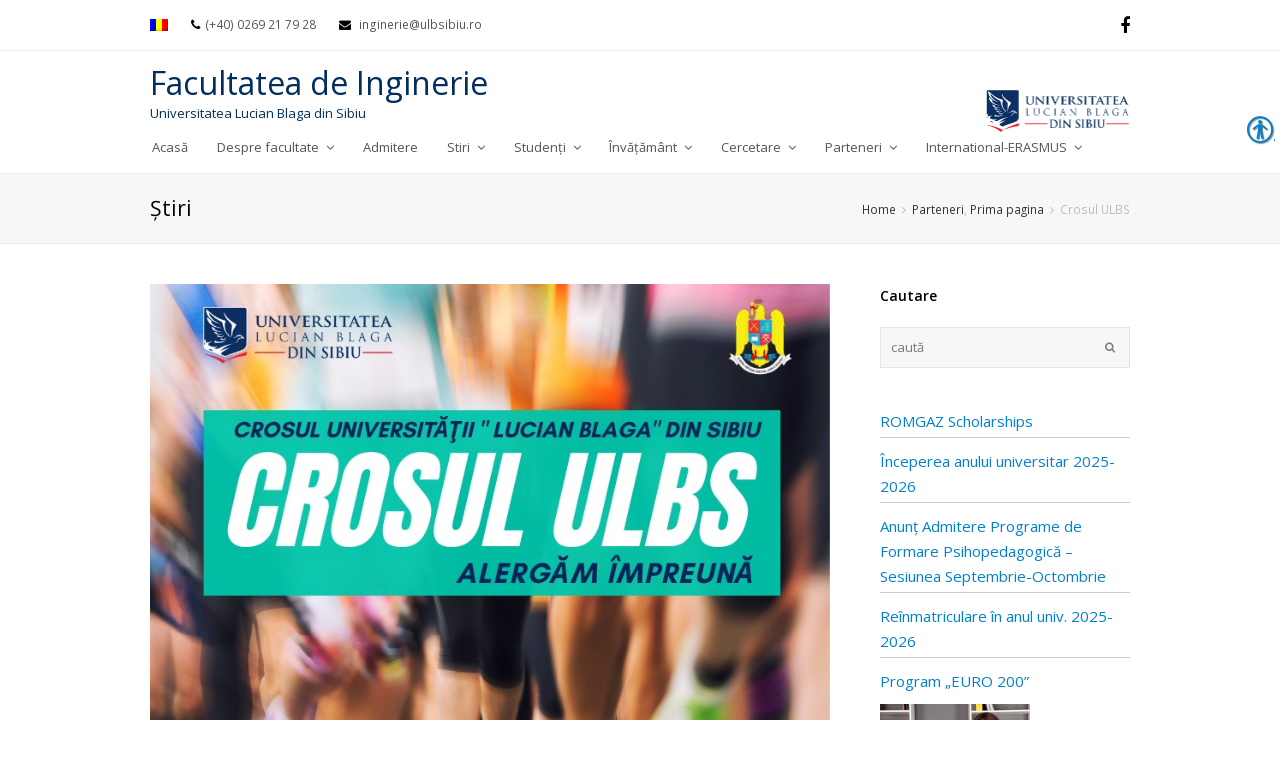

--- FILE ---
content_type: text/html; charset=UTF-8
request_url: https://inginerie.ulbsibiu.ro/fara-categorie/crosul-ulbs/
body_size: 53257
content:
 
<!DOCTYPE html>
<!--Pagina administrata de Alex Butean-->
<html lang="ro-RO">
<head>
	<meta charset="UTF-8" />
	<link rel="profile" href="https://gmpg.org/xfn/11">
	<link rel="pingback" href="https://inginerie.ulbsibiu.ro/xmlrpc.php">
	<meta http-equiv="X-UA-Compatible" content="IE=edge" /><meta name="viewport" content="width=device-width, initial-scale=1">
	<!-- This site is optimized with the Yoast SEO plugin v14.4.1 - https://yoast.com/wordpress/plugins/seo/ -->
	<title>Crosul ULBS - Facultatea de Inginerie. Universitatea Lucian Blaga din Sibiu</title>

<link rel="stylesheet" href="https://inginerie.ulbsibiu.ro/wp-content/plugins/WPMLv3-1-9-3/res/css/language-selector.css?v=3.1.9.3" type="text/css" media="all" />
	<meta name="robots" content="index, follow" />
	<meta name="googlebot" content="index, follow, max-snippet:-1, max-image-preview:large, max-video-preview:-1" />
	<meta name="bingbot" content="index, follow, max-snippet:-1, max-image-preview:large, max-video-preview:-1" />
	<link rel="canonical" href="https://inginerie.ulbsibiu.ro/parteneri/crosul-ulbs/" />
	<meta property="og:locale" content="ro_RO" />
	<meta property="og:type" content="article" />
	<meta property="og:title" content="Crosul ULBS - Facultatea de Inginerie. Universitatea Lucian Blaga din Sibiu" />
	<meta property="og:description" content="Universitatea ”Lucian Blaga” din Sibiu prin profesorii și studenții Facultății de Științe – specializarea Educație Fizică și Sport, în colaborare cu Academia Forțelor Terestre „Nicolae Bălcescu” din Sibiu, are plăcerea de a vă invita să participați la o nouă ediție&hellip;" />
	<meta property="og:url" content="http://inginerie.ulbsibiu.ro/parteneri/crosul-ulbs/" />
	<meta property="og:site_name" content="Facultatea de Inginerie. Universitatea Lucian Blaga din Sibiu" />
	<meta property="article:published_time" content="2023-05-02T15:38:36+00:00" />
	<meta property="article:modified_time" content="2023-05-02T15:50:09+00:00" />
	<meta property="og:image" content="https://inginerie.ulbsibiu.ro/wp-content/uploads/2023/05/Afis-Crosul-ULBS-2023.jpg" />
	<meta property="og:image:width" content="794" />
	<meta property="og:image:height" content="1123" />
	<meta name="twitter:card" content="summary" />
	<script type="application/ld+json" class="yoast-schema-graph">{"@context":"https://schema.org","@graph":[{"@type":"WebSite","@id":"https://inginerie.ulbsibiu.ro/#website","url":"https://inginerie.ulbsibiu.ro/","name":"Facultatea de Inginerie. Universitatea Lucian Blaga din Sibiu","description":"Facultatea de Inginerie","potentialAction":[{"@type":"SearchAction","target":"https://inginerie.ulbsibiu.ro/?s={search_term_string}","query-input":"required name=search_term_string"}],"inLanguage":"ro-RO"},{"@type":"ImageObject","@id":"http://inginerie.ulbsibiu.ro/parteneri/crosul-ulbs/#primaryimage","inLanguage":"ro-RO","url":"https://inginerie.ulbsibiu.ro/wp-content/uploads/2023/05/Afis-Crosul-ULBS-2023.jpg","width":794,"height":1123},{"@type":"WebPage","@id":"http://inginerie.ulbsibiu.ro/parteneri/crosul-ulbs/#webpage","url":"http://inginerie.ulbsibiu.ro/parteneri/crosul-ulbs/","name":"Crosul ULBS - Facultatea de Inginerie. Universitatea Lucian Blaga din Sibiu","isPartOf":{"@id":"https://inginerie.ulbsibiu.ro/#website"},"primaryImageOfPage":{"@id":"http://inginerie.ulbsibiu.ro/parteneri/crosul-ulbs/#primaryimage"},"datePublished":"2023-05-02T15:38:36+00:00","dateModified":"2023-05-02T15:50:09+00:00","author":{"@id":"https://inginerie.ulbsibiu.ro/#/schema/person/4318a09e14effd968406d2398a918827"},"inLanguage":"ro-RO","potentialAction":[{"@type":"ReadAction","target":["http://inginerie.ulbsibiu.ro/parteneri/crosul-ulbs/"]}]},{"@type":["Person"],"@id":"https://inginerie.ulbsibiu.ro/#/schema/person/4318a09e14effd968406d2398a918827","name":"Facultatea de Inginerie","image":{"@type":"ImageObject","@id":"https://inginerie.ulbsibiu.ro/#personlogo","inLanguage":"ro-RO","url":"https://secure.gravatar.com/avatar/3f3ad99b698c1e42a533f302114623e6?s=96&d=mm&r=g","caption":"Facultatea de Inginerie"}}]}</script>
	<!-- / Yoast SEO plugin. -->


<link rel='dns-prefetch' href='//fonts.googleapis.com' />
<link rel='dns-prefetch' href='//s.w.org' />
<link rel='stylesheet' id='js_composer_front-css'  href='https://inginerie.ulbsibiu.ro/wp-content/plugins/js_composer/assets/css/js_composer.css?ver=4.5.1' type='text/css' media='all' />
<link rel='stylesheet' id='wp-block-library-css'  href='https://inginerie.ulbsibiu.ro/wp-includes/css/dist/block-library/style.min.css?ver=5.4.4' type='text/css' media='all' />
<link rel='stylesheet' id='contact-form-7-css'  href='https://inginerie.ulbsibiu.ro/wp-content/plugins/contact-form-7/includes/css/styles.css?ver=5.2' type='text/css' media='all' />
<link rel='stylesheet' id='rs-plugin-settings-css'  href='https://inginerie.ulbsibiu.ro/wp-content/plugins/revslider/rs-plugin/css/settings.css?ver=4.6.93' type='text/css' media='all' />
<style id='rs-plugin-settings-inline-css' type='text/css'>
.tp-caption a{color:#ff7302;text-shadow:none;-webkit-transition:all 0.2s ease-out;-moz-transition:all 0.2s ease-out;-o-transition:all 0.2s ease-out;-ms-transition:all 0.2s ease-out}.tp-caption a:hover{color:#ffa902}
</style>
<link rel='stylesheet' id='real-accessability-css'  href='https://inginerie.ulbsibiu.ro/wp-content/plugins/real-accessability/real-accessability.css?ver=1.0' type='text/css' media='all' />
<link rel='stylesheet' id='wpex-font-awesome-css'  href='https://inginerie.ulbsibiu.ro/wp-content/themes/Total/css/font-awesome.min.css?ver=4.3.0' type='text/css' media='all' />
<link rel='stylesheet' id='wpex-style-css'  href='https://inginerie.ulbsibiu.ro/wp-content/themes/child-Total/style.css?ver=2.1.2' type='text/css' media='all' />
<link rel='stylesheet' id='wpex-visual-composer-css'  href='https://inginerie.ulbsibiu.ro/wp-content/themes/Total/css/wpex-visual-composer.css?ver=2.0.1' type='text/css' media='all' />
<link rel='stylesheet' id='wpex-visual-composer-extend-css'  href='https://inginerie.ulbsibiu.ro/wp-content/themes/Total/css/wpex-visual-composer-extend.css?ver=2.0.0' type='text/css' media='all' />
<link rel='stylesheet' id='googlefont-open-sans-css'  href='https://fonts.googleapis.com/css?family=Open+Sans%3A300italic%2C400italic%2C600italic%2C700italic%2C800italic%2C700%2C300%2C600%2C800%2C400&#038;subset=latin%2Ccyrillic-ext%2Cgreek-ext%2Cvietnamese%2Clatin-ext&#038;ver=5.4.4' type='text/css' media='all' />
<link rel='stylesheet' id='meks_instagram-widget-styles-css'  href='https://inginerie.ulbsibiu.ro/wp-content/plugins/meks-easy-instagram-widget/css/widget.css?ver=5.4.4' type='text/css' media='all' />
<link rel='stylesheet' id='wpex-responsive-css'  href='https://inginerie.ulbsibiu.ro/wp-content/themes/Total/css/responsive.css?ver=5.4.4' type='text/css' media='all' />
<script type='text/javascript' src='https://inginerie.ulbsibiu.ro/wp-includes/js/jquery/jquery.js?ver=1.12.4-wp'></script>
<script type='text/javascript' src='https://inginerie.ulbsibiu.ro/wp-includes/js/jquery/jquery-migrate.min.js?ver=1.4.1'></script>
<script type='text/javascript' src='https://inginerie.ulbsibiu.ro/wp-content/plugins/revslider/rs-plugin/js/jquery.themepunch.tools.min.js?ver=4.6.93'></script>
<script type='text/javascript' src='https://inginerie.ulbsibiu.ro/wp-content/plugins/revslider/rs-plugin/js/jquery.themepunch.revolution.min.js?ver=4.6.93'></script>
<link rel='https://api.w.org/' href='https://inginerie.ulbsibiu.ro/wp-json/' />
<link rel="EditURI" type="application/rsd+xml" title="RSD" href="https://inginerie.ulbsibiu.ro/xmlrpc.php?rsd" />
<link rel="wlwmanifest" type="application/wlwmanifest+xml" href="https://inginerie.ulbsibiu.ro/wp-includes/wlwmanifest.xml" /> 
<meta name="generator" content="WordPress 5.4.4" />
<link rel='shortlink' href='https://inginerie.ulbsibiu.ro/?p=16952' />
<link rel="alternate" type="application/json+oembed" href="https://inginerie.ulbsibiu.ro/wp-json/oembed/1.0/embed?url=https%3A%2F%2Finginerie.ulbsibiu.ro%2Ffara-categorie%2Fcrosul-ulbs%2F" />
<link rel="alternate" type="text/xml+oembed" href="https://inginerie.ulbsibiu.ro/wp-json/oembed/1.0/embed?url=https%3A%2F%2Finginerie.ulbsibiu.ro%2Ffara-categorie%2Fcrosul-ulbs%2F&#038;format=xml" />
<meta name="generator" content="WPML ver:3.1.9.3 stt:46;0" />
<style>
	#category-posts-3-internal ul {padding: 0;}
#category-posts-3-internal .cat-post-item img {max-width: initial; max-height: initial; margin: initial;}
#category-posts-3-internal .cat-post-author {margin-bottom: 0;}
#category-posts-3-internal .cat-post-thumbnail {margin: 5px 10px 5px 0;}
#category-posts-3-internal .cat-post-item:before {content: ""; clear: both;}
#category-posts-3-internal .cat-post-title {font-size: 15px;}
#category-posts-3-internal .cat-post-current .cat-post-title {font-weight: bold; text-transform: uppercase;}
#category-posts-3-internal .cat-post-date {font-size: 14px; line-height: 18px; font-style: italic; margin-bottom: 5px;}
#category-posts-3-internal .cat-post-comment-num {font-size: 14px; line-height: 18px;}
#category-posts-3-internal .cat-post-item {border-bottom: 1px solid #ccc;	list-style: none; list-style-type: none; margin: 3px 0;	padding: 3px 0;}
#category-posts-3-internal .cat-post-item:last-child {border-bottom: none;}
#category-posts-3-internal .cat-post-item:after {content: ""; display: table;	clear: both;}
#category-posts-3-internal p {margin:5px 0 0 0}
#category-posts-3-internal li > div {margin:5px 0 0 0; clear:both;}
#category-posts-3-internal .dashicons {vertical-align:middle;}
#category-posts-3-internal .cat-post-thumbnail .cat-post-crop img {width: 150px;}
#category-posts-3-internal .cat-post-thumbnail .cat-post-crop img {object-fit: cover;max-width:100%;}
#category-posts-3-internal .cat-post-thumbnail .cat-post-crop-not-supported img {width:100%;}
#category-posts-3-internal .cat-post-thumbnail {max-width:100%;}
#category-posts-3-internal .cat-post-item img {margin: initial;}
#category-posts-3-internal .cat-post-thumbnail {float:left;}
</style>
			<script type="text/javascript">
			jQuery(document).ready(function() {
				// CUSTOM AJAX CONTENT LOADING FUNCTION
				var ajaxRevslider = function(obj) {
				
					// obj.type : Post Type
					// obj.id : ID of Content to Load
					// obj.aspectratio : The Aspect Ratio of the Container / Media
					// obj.selector : The Container Selector where the Content of Ajax will be injected. It is done via the Essential Grid on Return of Content
					
					var content = "";

					data = {};
					
					data.action = 'revslider_ajax_call_front';
					data.client_action = 'get_slider_html';
					data.token = '62805fb333';
					data.type = obj.type;
					data.id = obj.id;
					data.aspectratio = obj.aspectratio;
					
					// SYNC AJAX REQUEST
					jQuery.ajax({
						type:"post",
						url:"https://inginerie.ulbsibiu.ro/wp-admin/admin-ajax.php",
						dataType: 'json',
						data:data,
						async:false,
						success: function(ret, textStatus, XMLHttpRequest) {
							if(ret.success == true)
								content = ret.data;								
						},
						error: function(e) {
							console.log(e);
						}
					});
					
					 // FIRST RETURN THE CONTENT WHEN IT IS LOADED !!
					 return content;						 
				};
				
				// CUSTOM AJAX FUNCTION TO REMOVE THE SLIDER
				var ajaxRemoveRevslider = function(obj) {
					return jQuery(obj.selector+" .rev_slider").revkill();
				};

				// EXTEND THE AJAX CONTENT LOADING TYPES WITH TYPE AND FUNCTION
				var extendessential = setInterval(function() {
					if (jQuery.fn.tpessential != undefined) {
						clearInterval(extendessential);
						if(typeof(jQuery.fn.tpessential.defaults) !== 'undefined') {
							jQuery.fn.tpessential.defaults.ajaxTypes.push({type:"revslider",func:ajaxRevslider,killfunc:ajaxRemoveRevslider,openAnimationSpeed:0.3});   
							// type:  Name of the Post to load via Ajax into the Essential Grid Ajax Container
							// func: the Function Name which is Called once the Item with the Post Type has been clicked
							// killfunc: function to kill in case the Ajax Window going to be removed (before Remove function !
							// openAnimationSpeed: how quick the Ajax Content window should be animated (default is 0.3)
						}
					}
				},30);
			});
		</script>
		<!--[if IE 8]><link rel="stylesheet" type="text/css" href="https://inginerie.ulbsibiu.ro/wp-content/themes/Total/css/ie8.css" media="screen"><![endif]--><!--[if lt IE 9]>
			<script src="https://inginerie.ulbsibiu.ro/wp-content/themes/Total/js/html5.js"></script>
		<![endif]--><!-- Typography CSS --><style type="text/css">body{font-family:Open Sans;}</style><meta name="generator" content="Powered by Visual Composer - drag and drop page builder for WordPress."/>
<!--[if IE 8]><link rel="stylesheet" type="text/css" href="https://inginerie.ulbsibiu.ro/wp-content/plugins/js_composer/assets/css/vc-ie8.css" media="screen"><![endif]--><noscript><style> .wpb_animate_when_almost_visible { opacity: 1; }</style></noscript><!-- TOTAL CSS -->
<style type="text/css">
/*CUSTOMIZER STYLING*/#footer-callout-wrap{background-color:#ffffff}#footer-callout-wrap{border-color:#adadad}.wpb_column{margin-bottom:40px}/*ADVANCED STYLING CSS*/.wpb_row .fa:before{box-sizing:content-box!important;-moz-box-sizing:content-box!important;-webkit-box-sizing:content-box!important}/*CUSTOM CSS*//*CUSTOMIZER STYLING*/.zona1{background:#fefff7;padding:10px;margin-bottom:10px}.zona2{background:#f5fff8;padding:10px;margin-bottom:10px}.zona3{background:#f2fbff;padding:10px;margin-bottom:10px}.admitere_new .link-inner{font-weight:bold;background:#9cc7f0;color:black}.admitere_new .link-inner:hover{font-weight:bold;background:#f28f88;color:black}#slider_admitere{background:rgba(25,25,25,.8);font-size:25px;color:white;font-weight:bold;display:block;padding:20px}.slider_admitere_link{background:#9cc7f0;color:black!important;text-decoration:none;padding:5px;padding-top:10px;padding-bottom:10px;display:block;margin-top:10px;margin-bottom:10px;border:1px solid grey;border-radius:5px}.slider_admitere_link:hover{background:#f28f88;color:black!important;text-decoration:none}#searchform-overlay{top:Array}#footer-callout .theme-button{border-radius:3px}#sidebar{padding:0 0 0 0}.wpb_column{margin-bottom:40px}/*ADVANCED STYLING CSS*/.header-one #site-header{height:40px}.header-one #site-navigation-wrap{top:0;margin-top:70px}.header-one #site-navigation-wrap,.navbar-style-one .dropdown-menu >li >a{height:52px}.navbar-style-one .dropdown-menu >li >a{line-height:52px}/*.header-one #site-logo,.header-one #site-logo a{height:40px;line-height:40px}*/.wpb_row .fa:before{box-sizing:content-box!important;-moz-box-sizing:content-box!important;-webkit-box-sizing:content-box!important}/*CUSTOM CSS*/.thumbnail-entry-style .blog-entry-readmore{display:none}.page-id-2435 .wcmenucart-toggle-dropdown{display:none !important}.category-photography .blog-entry.grid-entry-style .blog-entry-readmore,.category-resources .blog-entry.grid-entry-style .blog-entry-readmore{display:none}.category-photography .blog-entry.grid-entry-style p:last-child,.category-resources .blog-entry.grid-entry-style p:last-child{margin:0}.blog-entry.thumbnail-entry-style .meta-author{display:none}.vcex-image-grid-entry a{display:block}.tp-scrollbelowslider{cursor:pointer}body.page-id-2934 .vcex-testimonials-fullslider .flex-control-nav li a:hover,body.page-id-2934 .vcex-testimonials-fullslider .flex-control-nav a.flex-active{background:#000}.grid-entry-style .meta-category{display:none}
</style></head>

<!-- Begin Body -->
<body class="post-template-default single single-post postid-16952 single-format-standard wp-custom-logo real-accessability-body wpex-theme wpex-responsive full-width-main-layout skin-base no-composer content-right-sidebar has-breadcrumbs has-topbar sidebar-widget-icons has-mobile-menu wpb-js-composer js-comp-ver-4.5.1 vc_responsive elementor-default">


<div id="outer-wrap" class="clr">

	
	<div id="wrap" class="clr">

		


	<div id="top-bar-wrap" class="clr">

		<div id="top-bar" class="clr container">

			
    <div id="top-bar-content" class="has-content clr top-bar-left">

        
        
            
            <div id="lang_sel_list" class="lang_sel_list_horizontal">
            <ul>
                                <li class="icl-ro">
									<a href="https://inginerie.ulbsibiu.ro/fara-categorie/crosul-ulbs/" class="lang_sel_sel">
																					<img  class="iclflag" src="https://inginerie.ulbsibiu.ro/wp-content/plugins/WPMLv3-1-9-3/res/flags/ro.png" alt="ro"
													 title="Română"/>&nbsp;
																			</a>
                </li>
                            </ul>
</div>
<i class="fa fa-phone"  style="color: #000;margin-right: 5px;"></i><a href="tel:+400269217928">(+40) 0269 21 79 28</a> <i class="fa fa-envelope"  style="color: #000;margin-left: 20px;margin-right: 5px;"></i> <a href="mailto:inginerie@ulbsibiu.ro">inginerie@ulbsibiu.ro</a>
        
    </div><!-- #top-bar-content -->

			
			

<div id="top-bar-social" class="clr top-bar-right social-style-font_icons">
									<a href="https://www.facebook.com/ulbs.inginerie" title="Facebook" target="_blank">
							<span class="fa fa-facebook"></span>
						</a>
																																																						</div><!-- #top-bar-social -->
		</div><!-- #top-bar -->

	</div><!-- #top-bar-wrap -->


<header id="site-header" class="clr header-one" role="banner">

	
	<div id="site-header-inner" class="container clr">

		
<div id="site-logo" class="site-branding header-one-logo">

    
                    <a href="http://www.ulbsibiu.ro/" title="Facultatea de Inginerie. Universitatea Lucian Blaga din Sibiu" rel="home" class="main-logo" target="_blank">
                <img src="https://inginerie.ulbsibiu.ro/wp-content/uploads/2021/01/nou2.png" alt="Facultatea de Inginerie. Universitatea Lucian Blaga din Sibiu" data-no-retina />
            </a>
        
        
    
</div><!-- #site-logo -->

<div id="site-title">
	<a href="https://inginerie.ulbsibiu.ro">Facultatea de Inginerie</a>
	<div id="site-subtitle"><a href="http://www.ulbsibiu.ro/" target="_blank">Universitatea Lucian Blaga din Sibiu</a></div>
</div>

<div id="site-navigation-wrap" class="clr navbar-style-one nav-dropdown-top-border">

    <nav id="site-navigation" class="navigation main-navigation clr" role="navigation">

        
        <div class="menu-main-menu-container"><ul id="menu-main-menu" class="dropdown-menu sf-menu"><li id="menu-item-85" class="menu-item menu-item-type-custom menu-item-object-custom menu-item-85"><a href="/"><span class="link-inner">Acasă</span></a></li>
<li id="menu-item-17" class="menu-item menu-item-type-custom menu-item-object-custom menu-item-has-children dropdown menu-item-17"><a href="#"><span class="link-inner">Despre facultate <span class="nav-arrow fa fa-angle-down"></span></span></a>
<ul class="sub-menu">
	<li id="menu-item-102" class="menu-item menu-item-type-custom menu-item-object-custom menu-item-has-children dropdown menu-item-102"><a href="#"><span class="link-inner">Prezentare facultate<span class="nav-arrow fa fa-angle-right"></span></span></a>
	<ul class="sub-menu">
		<li id="menu-item-905" class="ppr-new-window ppr-rewrite menu-item menu-item-type-post_type menu-item-object-page menu-item-905"><a target="_blank" rel="noopener noreferrer" href="http://turvirtual.ulbsibiu.ro/inginerie.html"><span class="link-inner">Tur Virtual</span></a></li>
		<li id="menu-item-104" class="menu-item menu-item-type-post_type menu-item-object-page menu-item-104"><a href="https://inginerie.ulbsibiu.ro/scurt-istoric/"><span class="link-inner">Scurt istoric</span></a></li>
		<li id="menu-item-9278" class="menu-item menu-item-type-custom menu-item-object-custom menu-item-9278"><a target="_blank" rel="noopener noreferrer" href="https://inginerie.ulbsibiu.ro/wp-content/uploads/2025/05/Pliant_INGINERIE_Rom_23-mai-2025.pdf"><span class="link-inner">Pliant</span></a></li>
		<li id="menu-item-103" class="menu-item menu-item-type-post_type menu-item-object-page menu-item-103"><a href="https://inginerie.ulbsibiu.ro/galerie-decani/"><span class="link-inner">Galerie decani</span></a></li>
	</ul>
</li>
	<li id="menu-item-18" class="menu-item menu-item-type-post_type menu-item-object-page menu-item-18"><a href="https://inginerie.ulbsibiu.ro/departamente/"><span class="link-inner">Departamente</span></a></li>
	<li id="menu-item-12244" class="menu-item menu-item-type-custom menu-item-object-custom menu-item-12244"><a target="_blank" rel="noopener noreferrer" href="https://www.ulbsibiu.ro/ro/informatii-publice/"><span class="link-inner">Regulamente</span></a></li>
	<li id="menu-item-30" class="menu-item menu-item-type-post_type menu-item-object-page menu-item-30"><a href="https://inginerie.ulbsibiu.ro/reprezentantii-senatului/"><span class="link-inner">Membrii senat</span></a></li>
	<li id="menu-item-101" class="menu-item menu-item-type-post_type menu-item-object-page menu-item-101"><a href="https://inginerie.ulbsibiu.ro/conducerea-facultatii/"><span class="link-inner">Conducerea facultății</span></a></li>
	<li id="menu-item-105" class="menu-item menu-item-type-custom menu-item-object-custom menu-item-has-children dropdown menu-item-105"><a href="#"><span class="link-inner">Consiliul Facultății<span class="nav-arrow fa fa-angle-right"></span></span></a>
	<ul class="sub-menu">
		<li id="menu-item-106" class="menu-item menu-item-type-custom menu-item-object-custom menu-item-106"><a target="_blank" rel="noopener noreferrer" href="https://inginerie.ulbsibiu.ro/wp-content/uploads/2025/03/Comisii-CF2024_2029actualizat04.03.2025.pdf"><span class="link-inner">Comisiile consiliului facultații</span></a></li>
		<li id="menu-item-107" class="menu-item menu-item-type-post_type menu-item-object-page menu-item-107"><a href="https://inginerie.ulbsibiu.ro/componenta/"><span class="link-inner">Componența</span></a></li>
		<li id="menu-item-16479" class="menu-item menu-item-type-post_type menu-item-object-page menu-item-16479"><a href="https://inginerie.ulbsibiu.ro/hotarari-ale-consiliului-facultatii__trashed/"><span class="link-inner">Hotărâri ale Consiliului Facultății</span></a></li>
	</ul>
</li>
	<li id="menu-item-20426" class="menu-item menu-item-type-post_type menu-item-object-page menu-item-20426"><a href="https://inginerie.ulbsibiu.ro/rapoarte-de-activitate/"><span class="link-inner">Rapoarte de activitate</span></a></li>
	<li id="menu-item-9500" class="menu-item menu-item-type-post_type menu-item-object-page menu-item-9500"><a href="https://inginerie.ulbsibiu.ro/secretariat/"><span class="link-inner">Secretariat</span></a></li>
</ul>
</li>
<li id="menu-item-11658" class="admitere_newx menu-item menu-item-type-custom menu-item-object-custom menu-item-11658"><a href="http://inginerie.ulbsibiu.ro/admitere/"><span class="link-inner">Admitere</span></a></li>
<li id="menu-item-564" class="menu-item menu-item-type-custom menu-item-object-custom menu-item-has-children dropdown menu-item-564"><a href="#"><span class="link-inner">Stiri <span class="nav-arrow fa fa-angle-down"></span></span></a>
<ul class="sub-menu">
	<li id="menu-item-563" class="menu-item menu-item-type-taxonomy menu-item-object-category menu-item-563"><a href="https://inginerie.ulbsibiu.ro/category/facultatea-de-inginerie/"><span class="link-inner">Facultatea de Inginerie</span></a></li>
	<li id="menu-item-1116" class="menu-item menu-item-type-taxonomy menu-item-object-category current-post-ancestor current-menu-parent current-post-parent menu-item-1116"><a href="https://inginerie.ulbsibiu.ro/category/parteneri/"><span class="link-inner">Parteneri</span></a></li>
</ul>
</li>
<li id="menu-item-45" class="menu-item menu-item-type-custom menu-item-object-custom menu-item-has-children dropdown menu-item-45"><a href="#"><span class="link-inner">Studenți <span class="nav-arrow fa fa-angle-down"></span></span></a>
<ul class="sub-menu">
	<li id="menu-item-900" class="menu-item menu-item-type-custom menu-item-object-custom menu-item-900"><a target="_blank" rel="noopener noreferrer" href="http://orar.ulbsibiu.ro/inginerie.php"><span class="link-inner">Orar</span></a></li>
	<li id="menu-item-12252" class="menu-item menu-item-type-post_type menu-item-object-page menu-item-12252"><a href="https://inginerie.ulbsibiu.ro/grupe/"><span class="link-inner">Grupe</span></a></li>
	<li id="menu-item-12249" class="menu-item menu-item-type-post_type menu-item-object-page menu-item-12249"><a href="https://inginerie.ulbsibiu.ro/documente-utile/"><span class="link-inner">Documente utile</span></a></li>
	<li id="menu-item-2591" class="menu-item menu-item-type-post_type menu-item-object-page menu-item-2591"><a href="https://inginerie.ulbsibiu.ro/cazare/"><span class="link-inner">Cazare</span></a></li>
	<li id="menu-item-1269" class="menu-item menu-item-type-post_type menu-item-object-page menu-item-1269"><a href="https://inginerie.ulbsibiu.ro/tutori-si-decani-de-an/"><span class="link-inner">Tutori de an</span></a></li>
	<li id="menu-item-1273" class="menu-item menu-item-type-post_type menu-item-object-page menu-item-1273"><a href="https://inginerie.ulbsibiu.ro/repartizare-buget-taxa/"><span class="link-inner">Repartizare buget/taxă</span></a></li>
	<li id="menu-item-852" class="menu-item menu-item-type-custom menu-item-object-custom menu-item-has-children dropdown menu-item-852"><a href="#"><span class="link-inner">Sesiune<span class="nav-arrow fa fa-angle-right"></span></span></a>
	<ul class="sub-menu">
		<li id="menu-item-860" class="menu-item menu-item-type-post_type menu-item-object-page menu-item-860"><a href="https://inginerie.ulbsibiu.ro/sesiuni/"><span class="link-inner">sesiuni examene, examene diplomă/disertație</span></a></li>
	</ul>
</li>
	<li id="menu-item-429" class="menu-item menu-item-type-post_type menu-item-object-page menu-item-429"><a href="https://inginerie.ulbsibiu.ro/tabere/"><span class="link-inner">Tabere</span></a></li>
	<li id="menu-item-3396" class="menu-item menu-item-type-post_type menu-item-object-page menu-item-3396"><a href="https://inginerie.ulbsibiu.ro/practica/"><span class="link-inner">Practica</span></a></li>
	<li id="menu-item-60" class="menu-item menu-item-type-custom menu-item-object-custom menu-item-has-children dropdown menu-item-60"><a href="#"><span class="link-inner">Burse<span class="nav-arrow fa fa-angle-right"></span></span></a>
	<ul class="sub-menu">
		<li id="menu-item-92" class="menu-item menu-item-type-post_type menu-item-object-page menu-item-92"><a href="https://inginerie.ulbsibiu.ro/tipuri/"><span class="link-inner">Tipuri</span></a></li>
		<li id="menu-item-99" class="menu-item menu-item-type-post_type menu-item-object-page menu-item-99"><a href="https://inginerie.ulbsibiu.ro/conditii-de-acordare/"><span class="link-inner">Condiții de acordare</span></a></li>
		<li id="menu-item-98" class="menu-item menu-item-type-post_type menu-item-object-page menu-item-98"><a href="https://inginerie.ulbsibiu.ro/liste-burse/"><span class="link-inner">Liste utile</span></a></li>
	</ul>
</li>
</ul>
</li>
<li id="menu-item-132" class="menu-item menu-item-type-custom menu-item-object-custom menu-item-has-children dropdown menu-item-132"><a href="#"><span class="link-inner">Învățământ <span class="nav-arrow fa fa-angle-down"></span></span></a>
<ul class="sub-menu">
	<li id="menu-item-16213" class="menu-item menu-item-type-custom menu-item-object-custom menu-item-16213"><a target="_blank" rel="noopener noreferrer" href="https://inginerie.ulbsibiu.ro/wp-content/uploads/2025/10/structura_2025_2026.pdf"><span class="link-inner">Structura an universitar</span></a></li>
	<li id="menu-item-1773" class="menu-item menu-item-type-post_type menu-item-object-page menu-item-1773"><a href="https://inginerie.ulbsibiu.ro/plan-de-invatamant/"><span class="link-inner">Planuri de învățământ</span></a></li>
	<li id="menu-item-134" class="menu-item menu-item-type-custom menu-item-object-custom menu-item-134"><a href="https://inginerie.ulbsibiu.ro/examene_finalizare/"><span class="link-inner">Finalizare studii</span></a></li>
</ul>
</li>
<li id="menu-item-138" class="menu-item menu-item-type-custom menu-item-object-custom menu-item-has-children dropdown menu-item-138"><a href="#"><span class="link-inner">Cercetare <span class="nav-arrow fa fa-angle-down"></span></span></a>
<ul class="sub-menu">
	<li id="menu-item-288" class="menu-item menu-item-type-post_type menu-item-object-page menu-item-288"><a href="https://inginerie.ulbsibiu.ro/conducatori-de-doctorat/"><span class="link-inner">Conducători de doctorat</span></a></li>
	<li id="menu-item-289" class="menu-item menu-item-type-post_type menu-item-object-page menu-item-289"><a href="https://inginerie.ulbsibiu.ro/centre-de-cercetare/"><span class="link-inner">Centre de cercetare</span></a></li>
	<li id="menu-item-156" class="menu-item menu-item-type-custom menu-item-object-custom menu-item-has-children dropdown menu-item-156"><a href="#"><span class="link-inner">Buletin ACTA<span class="nav-arrow fa fa-angle-right"></span></span></a>
	<ul class="sub-menu">
		<li id="menu-item-295" class="menu-item menu-item-type-post_type menu-item-object-page menu-item-295"><a href="https://inginerie.ulbsibiu.ro/prezentare-acta/"><span class="link-inner">Prezentare ACTA</span></a></li>
		<li id="menu-item-290" class="menu-item menu-item-type-post_type menu-item-object-page menu-item-290"><a href="https://inginerie.ulbsibiu.ro/comitetul-de-redactie/"><span class="link-inner">Comitetul editorial</span></a></li>
		<li id="menu-item-292" class="menu-item menu-item-type-post_type menu-item-object-page menu-item-292"><a href="https://inginerie.ulbsibiu.ro/buletinul-online/"><span class="link-inner">Buletinul online</span></a></li>
	</ul>
</li>
</ul>
</li>
<li id="menu-item-401" class="menu-item menu-item-type-custom menu-item-object-custom menu-item-has-children dropdown menu-item-401"><a href="#"><span class="link-inner">Parteneri <span class="nav-arrow fa fa-angle-down"></span></span></a>
<ul class="sub-menu">
	<li id="menu-item-969" class="menu-item menu-item-type-post_type menu-item-object-page menu-item-969"><a href="https://inginerie.ulbsibiu.ro/parteneri-academici/"><span class="link-inner">Parteneri academici</span></a></li>
	<li id="menu-item-968" class="menu-item menu-item-type-post_type menu-item-object-page menu-item-968"><a href="https://inginerie.ulbsibiu.ro/parteneri-economici/"><span class="link-inner">Parteneri economici</span></a></li>
</ul>
</li>
<li id="menu-item-21397" class="menu-item menu-item-type-custom menu-item-object-custom menu-item-has-children dropdown menu-item-21397"><a href="#"><span class="link-inner">International-ERASMUS <span class="nav-arrow fa fa-angle-down"></span></span></a>
<ul class="sub-menu">
	<li id="menu-item-21398" class="menu-item menu-item-type-custom menu-item-object-custom menu-item-21398"><a href="https://international.ulbsibiu.ro/"><span class="link-inner">International-ULBS</span></a></li>
	<li id="menu-item-21408" class="menu-item menu-item-type-custom menu-item-object-custom menu-item-21408"><a href="http://inginerie.ulbsibiu.ro/international-week/"><span class="link-inner">International Week</span></a></li>
	<li id="menu-item-21409" class="menu-item menu-item-type-custom menu-item-object-custom menu-item-21409"><a href="http://inginerie.ulbsibiu.ro/erasmus-outgoing-students/"><span class="link-inner">Erasmus+ -Outgoing Students</span></a></li>
	<li id="menu-item-21410" class="menu-item menu-item-type-custom menu-item-object-custom menu-item-21410"><a href="http://inginerie.ulbsibiu.ro/erasmus-incoming-students/"><span class="link-inner">Erasmus+ -Incoming Students</span></a></li>
	<li id="menu-item-21411" class="menu-item menu-item-type-custom menu-item-object-custom menu-item-21411"><a href="http://inginerie.ulbsibiu.ro/raport-activitate-erasmus/"><span class="link-inner">Raport Activitate Erasmus+</span></a></li>
</ul>
</li>
</ul></div>
        
    </nav><!-- #site-navigation -->

</div><!-- #site-navigation-wrap -->



    <div id="sidr-close"><a href="#sidr-close" class="toggle-sidr-close"></a></div>


<div id="mobile-menu" class="clr wpex-hidden">

    <a href="#mobile-menu" class="mobile-menu-toggle"><span class="fa fa-bars"></span></a>

    
</div><!-- #mobile-menu -->
	</div><!-- #site-header-inner -->

	
</header><!-- #header -->


		
		<div id="main" class="site-main clr">

			

<header class="page-header">

	
	<div class="container clr page-header-inner">

		
<span class="page-header-title">
	Știri</span><nav class="site-breadcrumbs clr"><div class="breadcrumb-trail"><span itemscope="" itemtype="http://data-vocabulary.org/Breadcrumb"><a href="https://inginerie.ulbsibiu.ro/" title="Facultatea de Inginerie. Universitatea Lucian Blaga din Sibiu" rel="home" class="trail-begin" itemprop="url"><span itemprop="title">Home</span></a></span><span class="sep"> <span class="fa fa-angle-right"></span> </span><span itemscope="" itemtype="http://data-vocabulary.org/Breadcrumb" class="trail-post-categories"><a href="https://inginerie.ulbsibiu.ro/category/parteneri/" title="Parteneri" class="term-14">Parteneri</a>, <a href="https://inginerie.ulbsibiu.ro/category/prima-pagina/" title="Prima pagina" class="term-11">Prima pagina</a></span><span class="sep"> <span class="fa fa-angle-right"></span> </span>Crosul ULBS</div></nav>
	</div><!-- .page-header-inner -->

	
</header><!-- .page-header -->


        
        
<div id="content-wrap" class="container clr">

    
    <div id="primary" class="content-area clr">

        
        <main id="content" class="site-content clr" role="main">

            
            
                <article class="single-blog-article clr">

                    
<div id="post-media" class="clr">

			<img src="https://inginerie.ulbsibiu.ro/wp-content/uploads/2023/05/Afis-Crosul-ULBS-2023.jpg" width="794" height="1123" alt="Afis Crosul ULBS 2023" />	
	
</div><!-- #post-media -->
<header class="single-blog-header clr">
	
<h1 class="single-post-title entry-title">
	Crosul ULBS</h1><!-- .single-post-title -->	
<ul class="meta clr meta-with-title">

	
					<li class="meta-date"><span class="fa fa-clock-o"></span><span class="updated">02 mai 2023</span></li>
		
		
		
		
	
		
					<li class="meta-author"><span class="fa fa-user"></span><span class="vcard author"><a href="https://inginerie.ulbsibiu.ro/author/inginerie-admin/" title="Articole de Facultatea de Inginerie" rel="author">Facultatea de Inginerie</a></span></li>
		
		
		
	
		
		
					<li class="meta-category"><span class="fa fa-folder-o"></span>Fără categorie</li>
		
		
	
		
		
		
		
	
</ul><!-- .meta --></header><!-- .single-blog-header -->
<div class="entry clr">
	<p>Universitatea ”Lucian Blaga” din Sibiu prin profesorii și studenții Facultății de Științe – specializarea Educație Fizică și Sport, în colaborare cu Academia Forțelor Terestre „Nicolae Bălcescu” din Sibiu, are plăcerea de a vă invita să participați la o nouă ediție a Crosului ULBS. Evenimentul se va desfășura în data de <strong>19 mai 2023, în parcul Sub Arini, cu startul și sosirea de la bazinul Olimpia. </strong></p>
<p>Înscrierile se fac <strong>ONLINE</strong>, accesând linkul: <a href="https://forms.gle/jjGCwT7pyVP4uiDn9"><strong>https://forms.gle/jjGCwT7pyVP4uiDn9</strong></a>, până la data de <strong>15 mai 2023, ora 23:59</strong>.</p>
<p>La concurs se pot înscrie studenți, absolvenți, cadre didactice și personal administrativ din cadrul celor două instituții academice.</p>
<p>Se vor acorda diplome, cupe, medalii și premii. La sfârșitul competiției se va organiza o tombolă cu premii.</p>
<p>Vă așteptam cu drag!</p>
<p>Pentru regulamentul competiției și alte informații accesați link: <a href="https://www.ulbsibiu.ro/news/crosul-ulbs-incep-inscrierile/" target="_blank" rel="noopener noreferrer">cros ULBS</a></p>
<p><a href="https://inginerie.ulbsibiu.ro/wp-content/uploads/2023/05/Program-Crosul-ULBS.jpg"><img class="alignnone wp-image-16954 size-medium" src="https://inginerie.ulbsibiu.ro/wp-content/uploads/2023/05/Program-Crosul-ULBS-212x300.jpg" alt="" width="212" height="300" srcset="https://inginerie.ulbsibiu.ro/wp-content/uploads/2023/05/Program-Crosul-ULBS-212x300.jpg 212w, https://inginerie.ulbsibiu.ro/wp-content/uploads/2023/05/Program-Crosul-ULBS-724x1024.jpg 724w, https://inginerie.ulbsibiu.ro/wp-content/uploads/2023/05/Program-Crosul-ULBS-768x1086.jpg 768w, https://inginerie.ulbsibiu.ro/wp-content/uploads/2023/05/Program-Crosul-ULBS-1086x1536.jpg 1086w, https://inginerie.ulbsibiu.ro/wp-content/uploads/2023/05/Program-Crosul-ULBS-1448x2048.jpg 1448w, https://inginerie.ulbsibiu.ro/wp-content/uploads/2023/05/Program-Crosul-ULBS-400x566.jpg 400w, https://inginerie.ulbsibiu.ro/wp-content/uploads/2023/05/Program-Crosul-ULBS.jpg 1587w" sizes="(max-width: 212px) 100vw, 212px" /></a><a href="https://inginerie.ulbsibiu.ro/wp-content/uploads/2023/05/Parteneri-Crosul-ULBS.jpg"><img class="alignnone size-medium wp-image-16955" src="https://inginerie.ulbsibiu.ro/wp-content/uploads/2023/05/Parteneri-Crosul-ULBS-212x300.jpg" alt="" width="212" height="300" srcset="https://inginerie.ulbsibiu.ro/wp-content/uploads/2023/05/Parteneri-Crosul-ULBS-212x300.jpg 212w, https://inginerie.ulbsibiu.ro/wp-content/uploads/2023/05/Parteneri-Crosul-ULBS-724x1024.jpg 724w, https://inginerie.ulbsibiu.ro/wp-content/uploads/2023/05/Parteneri-Crosul-ULBS-768x1086.jpg 768w, https://inginerie.ulbsibiu.ro/wp-content/uploads/2023/05/Parteneri-Crosul-ULBS-1086x1536.jpg 1086w, https://inginerie.ulbsibiu.ro/wp-content/uploads/2023/05/Parteneri-Crosul-ULBS-1448x2048.jpg 1448w, https://inginerie.ulbsibiu.ro/wp-content/uploads/2023/05/Parteneri-Crosul-ULBS-400x566.jpg 400w, https://inginerie.ulbsibiu.ro/wp-content/uploads/2023/05/Parteneri-Crosul-ULBS.jpg 1587w" sizes="(max-width: 212px) 100vw, 212px" /></a></p>
<p>&nbsp;</p>
<p>&nbsp;</p>
</div><!-- .entry -->
	<div class="related-posts clr">

		
        <div class="theme-heading related-posts-title">
            <span class="text">Alte Știri</span>
        </div><!-- theme-heading related-posts-title -->

    
		<div class="wpex-row clr">
														
<article class="related-post clr nr-col span_1_of_3 col-1 post-19894 post type-post status-publish format-standard has-post-thumbnail hentry">

	
		<a href="https://inginerie.ulbsibiu.ro/fara-categorie/hackathonul-open-your-mind-sibiu-it-cluster/" title="Hackathonul „Open Your Mind” &#8211; Sibiu IT Cluster" rel="bookmark" class="related-post-thumb">
			<img src="https://inginerie.ulbsibiu.ro/wp-content/uploads/2024/11/Facebook-1200x630px-3.png" width="2400" height="1260" alt="Facebook 1200x630px  3" />		</a><!-- .related-post-thumb -->

	
	
		<div class="related-post-content equal-height-content clr">

			<h4 class="related-post-title">
				<a href="https://inginerie.ulbsibiu.ro/fara-categorie/hackathonul-open-your-mind-sibiu-it-cluster/" title="Hackathonul „Open Your Mind” &#8211; Sibiu IT Cluster" rel="bookmark">Hackathonul „Open Your Mind” &#8211; Sibiu IT Cluster</a>
			</h4><!-- .related-post-title -->

			<div class="related-post-excerpt clr">

				<p>Hackathonul „Open Your Mind” își propune să aducă împreună echipe mixte, care să lucreze la&hellip;</p>
			</div><!-- related-post-excerpt -->

		</div><!-- .related-post-content -->

	
</article><!-- .related-post -->															
<article class="related-post clr nr-col span_1_of_3 col-2 post-10909 post type-post status-publish format-standard has-post-thumbnail hentry">

	
		<a href="https://inginerie.ulbsibiu.ro/fara-categorie/fascinatia-industriei-auto-excursie-de-studii-si-documentare/" title="Fascinaţia Industriei Auto &#8211; excursie de studii și documentare" rel="bookmark" class="related-post-thumb">
			<img src="https://inginerie.ulbsibiu.ro/wp-content/uploads/2019/10/excursie.png" width="1074" height="1522" alt="Excursie" />		</a><!-- .related-post-thumb -->

	
	
		<div class="related-post-content equal-height-content clr">

			<h4 class="related-post-title">
				<a href="https://inginerie.ulbsibiu.ro/fara-categorie/fascinatia-industriei-auto-excursie-de-studii-si-documentare/" title="Fascinaţia Industriei Auto &#8211; excursie de studii și documentare" rel="bookmark">Fascinaţia Industriei Auto &#8211; excursie de studii și documentare</a>
			</h4><!-- .related-post-title -->

			<div class="related-post-excerpt clr">

				<p>Universitatea „Lucian Blaga” din Sibiu organizează în perioada 9 decembrie – 16 decembrie 2019 o&hellip;</p>
			</div><!-- related-post-excerpt -->

		</div><!-- .related-post-content -->

	
</article><!-- .related-post -->															
<article class="related-post clr nr-col span_1_of_3 col-3 post-15611 post type-post status-publish format-standard has-post-thumbnail hentry">

	
		<a href="https://inginerie.ulbsibiu.ro/fara-categorie/succes-al-studentilor-facultatii-de-inginerie-la-ice-usv-2022/" title="Succes al studenților Facultății de Inginerie la ICE-USV 2022" rel="bookmark" class="related-post-thumb">
			<img src="https://inginerie.ulbsibiu.ro/wp-content/uploads/2022/07/usv-2.jpg" width="960" height="600" alt="Usv (2)" />		</a><!-- .related-post-thumb -->

	
	
		<div class="related-post-content equal-height-content clr">

			<h4 class="related-post-title">
				<a href="https://inginerie.ulbsibiu.ro/fara-categorie/succes-al-studentilor-facultatii-de-inginerie-la-ice-usv-2022/" title="Succes al studenților Facultății de Inginerie la ICE-USV 2022" rel="bookmark">Succes al studenților Facultății de Inginerie la ICE-USV 2022</a>
			</h4><!-- .related-post-title -->

			<div class="related-post-excerpt clr">

				<p>Studenții Facultății de Inginerie din cadrul Univesității „Lucian Blaga” din Sibiu au participat, sub coordonarea&hellip;</p>
			</div><!-- related-post-excerpt -->

		</div><!-- .related-post-content -->

	
</article><!-- .related-post -->									</div><!-- .wpex-row -->

	</div><!-- .related-posts -->



                </article><!-- .entry -->

            
            
        </main><!-- #content -->

        
    </div><!-- #primary -->

    

<aside id="sidebar" class="sidebar-container sidebar-primary" role="complementary">

	
	<div id="sidebar-inner" class="clr">

		<div class="sidebar-box widget_search clr"><div class="widget-title">Cautare</div>
<form role="search" method="get" class="searchform" action="https://inginerie.ulbsibiu.ro/">
    <input type="search" class="field" name="s" placeholder="caută" />
    <button type="submit" class="searchform-submit">
		<span class="fa fa-search"></span>
	</button>
<input type='hidden' name='lang' value='ro' /></form><!-- .searchform --></div><div class="sidebar-box cat-post-widget clr"><ul id="category-posts-3-internal" class="category-posts-internal">
<li class='cat-post-item'><div><a class="cat-post-title" href="https://inginerie.ulbsibiu.ro/fara-categorie/romgaz-scholarships/" rel="bookmark">ROMGAZ Scholarships</a></div></li><li class='cat-post-item'><div><a class="cat-post-title" href="https://inginerie.ulbsibiu.ro/fara-categorie/inceperea-anului-universitar-2025-2026/" rel="bookmark">Începerea anului universitar 2025-2026</a></div></li><li class='cat-post-item'><div><a class="cat-post-title" href="https://inginerie.ulbsibiu.ro/fara-categorie/anunt-admitere-programe-de-formare-psihopedagogica-sesiunea-septembrie-octombrie/" rel="bookmark">Anunț Admitere Programe de Formare Psihopedagogică &#8211; Sesiunea Septembrie-Octombrie</a></div></li><li class='cat-post-item'><div><a class="cat-post-title" href="https://inginerie.ulbsibiu.ro/fara-categorie/anunt-reinmatriculare-in-anul-univ-2025-2026/" rel="bookmark">Reînmatriculare în anul univ. 2025-2026</a></div></li><li class='cat-post-item'><div><a class="cat-post-title" href="https://inginerie.ulbsibiu.ro/fara-categorie/program-euro-200/" rel="bookmark">Program &#8222;EURO 200&#8221;</a></div><div><a class="cat-post-thumbnail cat-post-none" href="https://inginerie.ulbsibiu.ro/fara-categorie/program-euro-200/" title="Program &#8222;EURO 200&#8221;"><span class="cat-post-crop cat-post-format cat-post-format-standard"><img width="150" height="100" src="https://inginerie.ulbsibiu.ro/wp-content/uploads/2025/06/e200-1-300x200.jpg" class="attachment-150x100 size-150x100 wp-post-image" alt="" srcset="https://inginerie.ulbsibiu.ro/wp-content/uploads/2025/06/e200-1-300x200.jpg 300w, https://inginerie.ulbsibiu.ro/wp-content/uploads/2025/06/e200-1-400x267.jpg 400w, https://inginerie.ulbsibiu.ro/wp-content/uploads/2025/06/e200-1.jpg 448w" sizes="(max-width: 150px) 100vw, 150px" /></span></a></div></li><li class='cat-post-item'><div><a class="cat-post-title" href="https://inginerie.ulbsibiu.ro/fara-categorie/anunt-scoala-de-vara-bootcamp-sts/" rel="bookmark">Anunt Scoala de Vara &#8211; Bootcamp STS</a></div></li></ul>
</div>
	</div><!-- #sidebar-inner -->

	
</aside><!-- #sidebar -->


</div><!-- .container -->
    

            

    <div class="post-pagination-wrap clr">

        <ul class="post-pagination container clr">

            
                <li class="post-prev"><a href="https://inginerie.ulbsibiu.ro/facultatea-de-inginerie/olimpiada-nationala-fanuc-worldskills-integrare-de-roboti-industriali/" rel="prev"><span class="fa fa-angle-double-left"></span>Olimpiada Națională FANUC WorldSkills &#8211; Integrare de roboți industriali</a></li>

            
            
                <li class="post-next"><a href="https://inginerie.ulbsibiu.ro/parteneri/continental/continental-mechanical-design-contest-3/" rel="next">Continental Mechanical Design Contest<span class="fa fa-angle-double-right"></span></a></li>

                        
        </ul><!-- .post-post-pagination -->

    </div><!-- .post-pagination-wrap -->


        </div><!-- #main-content -->                
        
        


    <footer id="footer" class="site-footer">

        
        <div id="footer-inner" class="container clr">

            
<div id="footer-widgets" class="wpex-row clr gap-30">

        <div class="footer-box span_1_of_4 col col-1">
        <div class="footer-widget widget_text clr"><div class="widget-title">Adresă</div>			<div class="textwidget">Adresa: Str.Emil Cioran Nr.4, Sibiu, 550025, Romania<br />
Tel: (+40) 0269 217 928<br />
Fax: (+40) 0269 212 716<br />
Email: inginerie@ulbsibiu.ro<br />
Web: <a href="http://inginerie.ulbsibiu.ro/">http://inginerie.ulbsibiu.ro/</a></div>
		</div>    </div><!-- .footer-one-box -->

            <div class="footer-box span_1_of_4 col col-2">
            <div class="widget_text footer-widget widget_custom_html clr"><div class="widget-title">Shortcuts</div><div class="textwidget custom-html-widget"><!-- 
<a href="https://docs.google.com/spreadsheets/d/1obEhXZBevp02HUa6o5j5iZGz1q2fET9ln9swMI1AD-0" target="blank" rel="noopener noreferrer">HCI</a>
<div>
	
</div>

<a href="https://docs.google.com/spreadsheets/d/1lCD5YoRlhyzodqrcbFcEPC_xntqvHjiEFO75mmLIlb0/" target="blank" rel="noopener noreferrer">HCI</a>
-->

</div></div>        </div><!-- .footer-one-box -->
        
            <div class="footer-box span_1_of_4 col col-3 ">
            <div class="footer-widget widget_fbw_id clr"><div class="fb_loader" style="text-align: center !important;"><img src="https://inginerie.ulbsibiu.ro/wp-content/plugins/facebook-pagelike-widget/loader.gif" alt="Facebook Pagelike Widget" /></div><div id="fb-root"></div>
        <div class="fb-page" data-href="https://www.facebook.com/ulbs.inginerie " data-width="306" data-height="250" data-small-header="false" data-adapt-container-width="false" data-hide-cover="false" data-show-facepile="false" data-show-posts="false" style="" hide_cta="false" data-tabs=""></div></div>        <!-- A WordPress plugin developed by Milap Patel -->
            </div><!-- .footer-one-box -->
    
            <div class="footer-box span_1_of_4 col col-4">
                    </div><!-- .footer-box -->
    
    
</div><!-- #footer-widgets -->            
        </div><!-- #footer-widgets -->

        
    </footer><!-- #footer -->



<div id="footer-bottom" class="clr">

	<div id="footer-bottom-inner" class="container clr">

		
			<div id="copyright" class="clr" role="contentinfo">
				© Facultatea de Inginerie. Universitatea Lucian Blaga din Sibiu
<span style="float:right">Powered by <a href="http://www.ulbsibiu.ro/ro/" target="_blank">ULBS</a></span>			</div><!-- #copyright -->

		
		
	</div><!-- #footer-bottom-inner -->

</div><!-- #footer-bottom -->
    </div><!-- #wrap -->

    
</div><!-- .outer-wrap -->



	<div id="real-accessability">
		<a href="#" id="real-accessability-btn"><em class="real-accessability-loading"></em><em class="real-accessability-icon"></em>.</a>
		<ul>
			<li><a href="#" id="real-accessability-biggerFont">Increase Font</a></li>
			<li><a href="#" id="real-accessability-smallerFont">Decrease Font</a></li>
			<li><a href="#" id="real-accessability-grayscale" class="real-accessability-effect">Black & White</a></li>
			<li><a href="#" id="real-accessability-invert" class="real-accessability-effect">Inverse Colors</a></li>
			<li><a href="#" id="real-accessability-linkHighlight">Highlight Links</a></li>
			<li><a href="#" id="real-accessability-regularFont">Regular Font</a></li>
			<li><a href="#" id="real-accessability-reset">Reset</a></li>

		</ul>
        
     
	</div>
	<!-- Init Real Accessability Plugin -->
	<script>
		jQuery( document ).ready(function() {
			jQuery.RealAccessability({
				hideOnScroll: false
			});
		});	
	<!-- /END -->
	</script>
  
    
    
    
    
    
    
    
    
    
    
    
    
    
    
	
        <div id="mobile-menu-search" class="clr hidden">
            <form method="get" action="https://inginerie.ulbsibiu.ro/" role="search" class="mobile-menu-searchform">
                <input type="search" name="s" autocomplete="off" placeholder="Search" />
                                    <input type="hidden" name="lang" value="ro"/>
                            </form>
        </div>
        
    
<a href="#" id="site-scroll-top"><span class="fa fa-chevron-up"></span></a><script type='text/javascript'>
/* <![CDATA[ */
var wpcf7 = {"apiSettings":{"root":"https:\/\/inginerie.ulbsibiu.ro\/wp-json\/contact-form-7\/v1","namespace":"contact-form-7\/v1"}};
/* ]]> */
</script>
<script type='text/javascript' src='https://inginerie.ulbsibiu.ro/wp-content/plugins/contact-form-7/includes/js/scripts.js?ver=5.2'></script>
<script type='text/javascript' src='https://inginerie.ulbsibiu.ro/wp-content/plugins/real-accessability/real-accessability.js?ver=1.0'></script>
<script type='text/javascript'>
/* <![CDATA[ */
var wpexLocalize = {"isRTL":"","mainLayout":"full-width","mobileMenuStyle":"sidr","sidrSource":"#sidr-close, #site-navigation, #mobile-menu-search","sidrDisplace":"1","sidrSide":"left","headerSeachStyle":null,"wooCartStyle":"drop-down","superfishDelay":"600","superfishSpeed":"fast","superfishSpeedOut":"fast","localScrollSpeed":"1000","overlayHeaderStickyTop":"0","siteHeaderStyle":"one","hasFixedMobileHeader":"","hasFixedHeader":"","fixedHeaderBreakPoint":"960","hasTopBar":"1","hasFooterReveal":"","hasHeaderOverlay":"","fixedHeaderCustomLogo":"","shrinkFixedHeader":"","retinaLogo":"https:\/\/inginerie.ulbsibiu.ro\/wp-content\/uploads\/2021\/01\/nou2.png","carouselSpeed":"150","iLightbox":{"skin":"minimal","controls":{"arrows":true,"thumbnail":true,"fullscreen":true,"mousewheel":false},"effects":{"loadedFadeSpeed":50,"fadeSpeed":500},"show":{"title":true,"speed":200},"hide":{"speed":200},"overlay":{"blur":true,"opacity":0.9},"social":{"start":true,"show":"mouseenter","hide":"mouseleave","buttons":false}}};
/* ]]> */
</script>
<script type='text/javascript' src='https://inginerie.ulbsibiu.ro/wp-content/themes/Total/js/total-min.js?ver=2.0.1'></script>
<script type='text/javascript' src='https://inginerie.ulbsibiu.ro/wp-includes/js/wp-embed.min.js?ver=5.4.4'></script>
<script type='text/javascript'>
/* <![CDATA[ */
var icl_vars = {"current_language":"ro","icl_home":"https:\/\/inginerie.ulbsibiu.ro\/"};
/* ]]> */
</script>
<script type='text/javascript' src='https://inginerie.ulbsibiu.ro/wp-content/plugins/WPMLv3-1-9-3/res/js/sitepress.js?ver=5.4.4'></script>
<script type='text/javascript'>
/* <![CDATA[ */
var milapfbwidgetvars = {"app_id":"503595753002055","select_lng":"ro_RO"};
/* ]]> */
</script>
<script type='text/javascript' src='https://inginerie.ulbsibiu.ro/wp-content/plugins/facebook-pagelike-widget/fb.js?ver=1.0'></script>
<script>"undefined"!=typeof jQuery&&jQuery(document).ready(function(){"objectFit"in document.documentElement.style==!1&&(jQuery(".cat-post-item figure").removeClass("cat-post-crop"),jQuery(".cat-post-item figure").addClass("cat-post-crop-not-supported")),(document.documentMode||/Edge/.test(navigator.userAgent))&&(jQuery(".cat-post-item figure img").height("+=1"),window.setTimeout(function(){jQuery(".cat-post-item figure img").height("-=1")},0))});</script>
</body>
</html>

--- FILE ---
content_type: text/css
request_url: https://inginerie.ulbsibiu.ro/wp-content/themes/child-Total/style.css?ver=2.1.2
body_size: 411324
content:
/*--------------------------------------------------------------
 Theme Name: Total Child
 Version: 2.1.Alex
 Description: Premium WordPress theme by WPExplorer
 Author: WPExplorer
 Theme URI: http://www.wpexplorer.com
 Author URI: http://www.wpexplorer.com
 Template: Total
 Tags: fluid-layout, custom-menu, featured-images, translation-ready
 License: Custom
 License URI: http://themeforest.net/licenses
 Text Domain:  wpex
--------------------------------------------------------------*/
 
@import url("../Total/style.css");

#top-bar-social a {
	color: #000;
}
#top-bar-social a:hover {
	color: #bbb;
}
.header-one #site-logo a img {
	height: 90px!important;
}
#lang_sel_list li:first-child a {
	padding-left: 0;
}
.header-one #site-logo {
	float: right;
	margin: 5px 0;
}
.navbar-style-one {
	right: auto;
	left: -12px;
}
table td {
	padding: 5px 8px;
	border: 1px solid #eee;
	vertical-align: middle;
}
.home ul.page-numbers {
	display: none;
}
#lang_sel_list {
	float: left;
	margin: 18px 20px 0 0;
}
.sidebar-box input[type="text"] {
	width: 100%;
}
.formError {
	position: relative!important;
	top: auto!important;
	left: auto!important;
	margin-bottom: 10px!important;
}
.formError .formErrorContent {
	width: auto!important;
	background-color: #D70C0C;
}
.wpex-row .span_1_of_4 {
	width: 33.33333%;
}
#site-header-inner {
	padding-top: 10px;
	padding-bottom: 12px;
}
#site-title {
	font-size: 32px;
	float: left;
	margin-top: -5px;
}
#site-subtitle {
	font-size: 13px;
	line-height: 7px;
}
#site-title a,
#site-subtitle a {
	color: #002F5F;
	text-decoration: none;
}
#site-title a:hover,
#site-subtitle a:hover {
	color: #000;
}
.icl-en, .icl-de {
	opacity: 0.3;
	pointer-events: none;
}
.top-bar-left {
	width: 600px;
}
#copyright {
	color: #FFF;
}
#footer-callout-left {
	width: 100%;
}
#callout-partners {
	text-align: justify;
	font-size: 0;
	line-height: 0;
}

#callout-partners img {
	min-height:30px;
	max-width:180px;
}
#callout-partners * {
	display: inline;
}
#callout-partners li {
	display: inline-block;
	padding: 5px;
}
#callout-partners li:first-child {
	margin-left: 0;
}
#callout-partners li:last-child {
	margin-right: 0;
}
#callout-partners span {
	display: inline-block;
	position: relative;
	width: 100%;
	height: 0;
}
#callout-partners a:hover img {
	-moz-opacity: 0.7;
	opacity: 0.7;
}

/*pt a nu arata in meniu sidebar categoria de prima pagina*/
.cat-item.cat-item-11{display:none!important;}


@media only screen and (max-width: 959px) {
	#site-title {
		margin: 14px 0 0 80px;
	}
	.top-bar-left {
		width: 500px;
	}
}

@media only screen and (max-width: 767px) {
	#lang_sel_list {
		float: none;
		height: auto;
		margin: 0 0 10px 0;
	}
	#lang_sel_list li {
		float: none;
		display: inline-block;
	}
	#site-title {
		width: 100%;
		margin: 10px 0;
		text-align: center;
		padding: 0 60px 0 90px;
		margin-top: -55px;
		font-size: 26px;
	}
	.top-bar-left {
		width: auto;
	}
	#site-logo {
		position: relative;
		z-index: 50;
	}
	.header-one #site-logo a img {
		height: 50px!important;
	}
}
@media only screen and (max-width: 535px) {
	.header-one #site-logo a img {
		height: 30px!important;
	}
	#site-title {
		padding: 0 60px 0 60px;
		font-size: 21px;
		margin-top: -45px;
	}
}
@media only screen and (max-width: 420px) {
	#site-logo {
		display: none!important;
	}
	#site-title {
		padding: 0 60px 0 0;
		font-size: 21px;
		margin-top: 10px;
		line-height: 23px;
	}
	#site-subtitle {
		line-height: 17px;
		margin-top: 10px;
	}
}

/*--------------------------------------------------------------
Calendar
--------------------------------------------------------------*/

#DIV_1 {    
    block-size: 2873.55px;
    border-block-end-color: rgb(225, 225, 225);
    border-block-start-color: rgb(225, 225, 225);
    border-inline-end-color: rgb(225, 225, 225);
    border-inline-start-color: rgb(225, 225, 225);
    box-sizing: border-box;
    caret-color: rgb(102, 102, 102);
    color: rgb(102, 102, 102);
    column-rule-color: rgb(102, 102, 102);
    height: auto;
    inline-size: 1161.96px;
    perspective-origin: 580.975px 1436.78px;
    text-decoration: none solid rgb(102, 102, 102);
    text-emphasis-color: rgb(102, 102, 102);
    text-size-adjust: 100%;
    transform-origin: 580.981px 1436.78px;
    width: 1161.96px;
    border: 0px none rgb(225, 225, 225);
    font: 13px / 21.45px "helvetica neue", HelveticaNeue, Helvetica-Neue, Helvetica, Arial, sans-serif;
    outline: rgb(102, 102, 102) none 0px;
    overflow: hidden;
    transition: height 0.4s ease-in-out 0s;
}/*#DIV_1*/

#DIV_1:after {
    border-block-end-color: rgb(102, 102, 102);
    border-block-start-color: rgb(102, 102, 102);
    border-inline-end-color: rgb(102, 102, 102);
    border-inline-start-color: rgb(102, 102, 102);
    caret-color: rgb(102, 102, 102);
    color: rgb(102, 102, 102);
    column-rule-color: rgb(102, 102, 102);
    text-decoration: none solid rgb(102, 102, 102);
    text-emphasis-color: rgb(102, 102, 102);
    text-size-adjust: 100%;
    border: 0px none rgb(102, 102, 102);
    font: 13px / 21.45px "helvetica neue", HelveticaNeue, Helvetica-Neue, Helvetica, Arial, sans-serif;
    outline: rgb(102, 102, 102) none 0px;
}/*#DIV_1:after*/

#DIV_1:before {
    border-block-end-color: rgb(102, 102, 102);
    border-block-start-color: rgb(102, 102, 102);
    border-inline-end-color: rgb(102, 102, 102);
    border-inline-start-color: rgb(102, 102, 102);
    caret-color: rgb(102, 102, 102);
    color: rgb(102, 102, 102);
    column-rule-color: rgb(102, 102, 102);
    text-decoration: none solid rgb(102, 102, 102);
    text-emphasis-color: rgb(102, 102, 102);
    text-size-adjust: 100%;
    border: 0px none rgb(102, 102, 102);
    font: 13px / 21.45px "helvetica neue", HelveticaNeue, Helvetica-Neue, Helvetica, Arial, sans-serif;
    outline: rgb(102, 102, 102) none 0px;
}/*#DIV_1:before*/

#DIV_2 {
    block-size: 2091.45px;
    border-block-end-color: rgb(225, 225, 225);
    border-block-start-color: rgb(225, 225, 225);
    border-inline-end-color: rgb(225, 225, 225);
    border-inline-start-color: rgb(225, 225, 225);
    bottom: 0px;
    box-sizing: border-box;
    caret-color: rgb(102, 102, 102);
    clear: both;
    color: rgb(102, 102, 102);
    column-rule-color: rgb(102, 102, 102);
    height: 2091.45px;
    inline-size: 1161.96px;
    inset-block-end: 0px;
    inset-block-start: 0px;
    inset-inline-end: 0px;
    inset-inline-start: 0px;
    left: 0px;
    max-inline-size: 1310px;
    max-width: 1310px;
    padding-inline-end: 50px;
    padding-inline-start: 50px;
    perspective-origin: 580.975px 1045.72px;
    position: relative;
    right: 0px;
    text-decoration: none solid rgb(102, 102, 102);
    text-emphasis-color: rgb(102, 102, 102);
    text-size-adjust: 100%;
    top: 0px;
    transform-origin: 580.981px 1045.72px;
    width: 1161.96px;
    border: 0px none rgb(225, 225, 225);
    font: 13px / 21.45px "helvetica neue", HelveticaNeue, Helvetica-Neue, Helvetica, Arial, sans-serif;
    outline: rgb(102, 102, 102) none 0px;
    padding: 0px 50px;
}/*#DIV_2*/

#DIV_2:after {
    block-size: 0px;
    border-block-end-color: rgb(102, 102, 102);
    border-block-start-color: rgb(102, 102, 102);
    border-inline-end-color: rgb(102, 102, 102);
    border-inline-start-color: rgb(102, 102, 102);
    caret-color: rgb(102, 102, 102);
    clear: both;
    color: rgb(102, 102, 102);
    column-rule-color: rgb(102, 102, 102);
    content: '"' '"';
    display: block;
    height: 0px;
    inline-size: 1061.96px;
    perspective-origin: 530.975px 0px;
    text-decoration: none solid rgb(102, 102, 102);
    text-emphasis-color: rgb(102, 102, 102);
    text-size-adjust: 100%;
    transform-origin: 530.981px 0px;
    visibility: hidden;
    width: 1061.96px;
    border: 0px none rgb(102, 102, 102);
    font: 13px / 21.45px "helvetica neue", HelveticaNeue, Helvetica-Neue, Helvetica, Arial, sans-serif;
    outline: rgb(102, 102, 102) none 0px;
}/*#DIV_2:after*/

#DIV_2:before {
    border-block-end-color: rgb(102, 102, 102);
    border-block-start-color: rgb(102, 102, 102);
    border-inline-end-color: rgb(102, 102, 102);
    border-inline-start-color: rgb(102, 102, 102);
    caret-color: rgb(102, 102, 102);
    color: rgb(102, 102, 102);
    column-rule-color: rgb(102, 102, 102);
    text-decoration: none solid rgb(102, 102, 102);
    text-emphasis-color: rgb(102, 102, 102);
    text-size-adjust: 100%;
    border: 0px none rgb(102, 102, 102);
    font: 13px / 21.45px "helvetica neue", HelveticaNeue, Helvetica-Neue, Helvetica, Arial, sans-serif;
    outline: rgb(102, 102, 102) none 0px;
}/*#DIV_2:before*/

#DIV_3 {
    block-size: 34.7px;
    border-block-end-color: rgb(225, 225, 225);
    border-block-start-color: rgb(225, 225, 225);
    border-inline-end-color: rgb(225, 225, 225);
    border-inline-start-color: rgb(225, 225, 225);
    bottom: 0px;
    box-sizing: border-box;
    caret-color: rgb(102, 102, 102);
    clear: both;
    color: rgb(102, 102, 102);
    column-rule-color: rgb(102, 102, 102);
    height: 34.7px;
    inline-size: 1061.96px;
    inset-block-end: 0px;
    inset-block-start: 0px;
    inset-inline-end: 0px;
    inset-inline-start: 0px;
    left: 0px;
    padding-block-end: 10px;
    perspective-origin: 530.975px 17.35px;
    position: relative;
    right: 0px;
    text-decoration: none solid rgb(102, 102, 102);
    text-emphasis-color: rgb(102, 102, 102);
    text-size-adjust: 100%;
    top: 0px;
    transform-origin: 530.981px 17.35px;
    width: 1061.96px;
    border: 0px none rgb(225, 225, 225);
    font: 13px / 21.45px "helvetica neue", HelveticaNeue, Helvetica-Neue, Helvetica, Arial, sans-serif;
    outline: rgb(102, 102, 102) none 0px;
    padding: 0px 0px 10px;
}/*#DIV_3*/

#DIV_3:after {
    border-block-end-color: rgb(102, 102, 102);
    border-block-start-color: rgb(102, 102, 102);
    border-inline-end-color: rgb(102, 102, 102);
    border-inline-start-color: rgb(102, 102, 102);
    caret-color: rgb(102, 102, 102);
    color: rgb(102, 102, 102);
    column-rule-color: rgb(102, 102, 102);
    text-decoration: none solid rgb(102, 102, 102);
    text-emphasis-color: rgb(102, 102, 102);
    text-size-adjust: 100%;
    border: 0px none rgb(102, 102, 102);
    font: 13px / 21.45px "helvetica neue", HelveticaNeue, Helvetica-Neue, Helvetica, Arial, sans-serif;
    outline: rgb(102, 102, 102) none 0px;
}/*#DIV_3:after*/

#DIV_3:before {
    border-block-end-color: rgb(102, 102, 102);
    border-block-start-color: rgb(102, 102, 102);
    border-inline-end-color: rgb(102, 102, 102);
    border-inline-start-color: rgb(102, 102, 102);
    caret-color: rgb(102, 102, 102);
    color: rgb(102, 102, 102);
    column-rule-color: rgb(102, 102, 102);
    text-decoration: none solid rgb(102, 102, 102);
    text-emphasis-color: rgb(102, 102, 102);
    text-size-adjust: 100%;
    border: 0px none rgb(102, 102, 102);
    font: 13px / 21.45px "helvetica neue", HelveticaNeue, Helvetica-Neue, Helvetica, Arial, sans-serif;
    outline: rgb(102, 102, 102) none 0px;
}/*#DIV_3:before*/

#H3_4 {
    block-size: 22px;
    border-block-end-color: rgb(225, 225, 225);
    border-block-start-color: rgb(225, 225, 225);
    border-inline-end-color: rgb(225, 225, 225);
    border-inline-start-color: rgb(225, 225, 225);
    box-sizing: border-box;
    caret-color: rgb(34, 34, 34);
    color: rgb(34, 34, 34);
    column-rule-color: rgb(34, 34, 34);
    float: left;
    height: 22px;
    inline-size: 314.725px;
    margin-block-end: 0px;
    margin-block-start: 0px;
    perspective-origin: 157.363px 11px;
    text-decoration: none solid rgb(34, 34, 34);
    text-emphasis-color: rgb(34, 34, 34);
    text-size-adjust: 100%;
    transform-origin: 157.363px 11px;
    width: 314.725px;
    border: 0px none rgb(225, 225, 225);
    font: 600 20px / 22px montserrat, HelveticaNeue, "Helvetica Neue", Helvetica-Neue, Helvetica, Arial, sans-serif;
    margin: 0px;
    outline: rgb(34, 34, 34) none 0px;
}/*#H3_4*/

#H3_4:after {
    border-block-end-color: rgb(34, 34, 34);
    border-block-start-color: rgb(34, 34, 34);
    border-inline-end-color: rgb(34, 34, 34);
    border-inline-start-color: rgb(34, 34, 34);
    caret-color: rgb(34, 34, 34);
    color: rgb(34, 34, 34);
    column-rule-color: rgb(34, 34, 34);
    text-decoration: none solid rgb(34, 34, 34);
    text-emphasis-color: rgb(34, 34, 34);
    text-size-adjust: 100%;
    border: 0px none rgb(34, 34, 34);
    font: 600 20px / 22px montserrat, HelveticaNeue, "Helvetica Neue", Helvetica-Neue, Helvetica, Arial, sans-serif;
    outline: rgb(34, 34, 34) none 0px;
}/*#H3_4:after*/

#H3_4:before {
    border-block-end-color: rgb(34, 34, 34);
    border-block-start-color: rgb(34, 34, 34);
    border-inline-end-color: rgb(34, 34, 34);
    border-inline-start-color: rgb(34, 34, 34);
    caret-color: rgb(34, 34, 34);
    color: rgb(34, 34, 34);
    column-rule-color: rgb(34, 34, 34);
    text-decoration: none solid rgb(34, 34, 34);
    text-emphasis-color: rgb(34, 34, 34);
    text-size-adjust: 100%;
    border: 0px none rgb(34, 34, 34);
    font: 600 20px / 22px montserrat, HelveticaNeue, "Helvetica Neue", Helvetica-Neue, Helvetica, Arial, sans-serif;
    outline: rgb(34, 34, 34) none 0px;
}/*#H3_4:before*/

#DIV_5 {
    block-size: 24.7px;
    border-block-end-color: rgb(225, 225, 225);
    border-block-start-color: rgb(225, 225, 225);
    border-inline-end-color: rgb(225, 225, 225);
    border-inline-start-color: rgb(225, 225, 225);
    bottom: 0px;
    box-sizing: border-box;
    caret-color: rgb(102, 102, 102);
    color: rgb(102, 102, 102);
    column-rule-color: rgb(102, 102, 102);
    height: 24.7px;
    inline-size: 747.237px;
    inset-block-end: 0px;
    inset-block-start: 0px;
    inset-inline-end: 0px;
    inset-inline-start: 0px;
    left: 0px;
    perspective-origin: 373.612px 12.35px;
    position: relative;
    right: 0px;
    text-decoration: none solid rgb(102, 102, 102);
    text-emphasis-color: rgb(102, 102, 102);
    text-size-adjust: 100%;
    top: 0px;
    transform-origin: 373.619px 12.35px;
    width: 747.237px;
    border: 0px none rgb(225, 225, 225);
    font: 13px / 21.45px "helvetica neue", HelveticaNeue, Helvetica-Neue, Helvetica, Arial, sans-serif;
    outline: rgb(102, 102, 102) none 0px;
    overflow: hidden;
}/*#DIV_5*/

#DIV_5:after {
    border-block-end-color: rgb(102, 102, 102);
    border-block-start-color: rgb(102, 102, 102);
    border-inline-end-color: rgb(102, 102, 102);
    border-inline-start-color: rgb(102, 102, 102);
    caret-color: rgb(102, 102, 102);
    color: rgb(102, 102, 102);
    column-rule-color: rgb(102, 102, 102);
    text-decoration: none solid rgb(102, 102, 102);
    text-emphasis-color: rgb(102, 102, 102);
    text-size-adjust: 100%;
    border: 0px none rgb(102, 102, 102);
    font: 13px / 21.45px "helvetica neue", HelveticaNeue, Helvetica-Neue, Helvetica, Arial, sans-serif;
    outline: rgb(102, 102, 102) none 0px;
}/*#DIV_5:after*/

#DIV_5:before {
    border-block-end-color: rgb(102, 102, 102);
    border-block-start-color: rgb(102, 102, 102);
    border-inline-end-color: rgb(102, 102, 102);
    border-inline-start-color: rgb(102, 102, 102);
    caret-color: rgb(102, 102, 102);
    color: rgb(102, 102, 102);
    column-rule-color: rgb(102, 102, 102);
    text-decoration: none solid rgb(102, 102, 102);
    text-emphasis-color: rgb(102, 102, 102);
    text-size-adjust: 100%;
    border: 0px none rgb(102, 102, 102);
    font: 13px / 21.45px "helvetica neue", HelveticaNeue, Helvetica-Neue, Helvetica, Arial, sans-serif;
    outline: rgb(102, 102, 102) none 0px;
}/*#DIV_5:before*/

#DIV_6 {
    block-size: 0.8px;
    border-block-end-color: rgb(102, 102, 102);
    border-block-start-color: rgb(102, 102, 102);
    border-block-start-style: solid;
    border-block-start-width: 0.8px;
    border-inline-end-color: rgb(102, 102, 102);
    border-inline-start-color: rgb(102, 102, 102);
    bottom: -12.35px;
    box-sizing: border-box;
    caret-color: rgb(102, 102, 102);
    color: rgb(102, 102, 102);
    column-rule-color: rgb(102, 102, 102);
    height: 0.8px;
    inline-size: 747.237px;
    inset-block-end: -12.35px;
    inset-block-start: 12.35px;
    inset-inline-end: 0px;
    inset-inline-start: 0px;
    left: 0px;
    margin-inline-start: 15px;
    opacity: 0.15;
    perspective-origin: 373.612px 0.4px;
    position: relative;
    right: 0px;
    text-decoration: none solid rgb(102, 102, 102);
    text-emphasis-color: rgb(102, 102, 102);
    text-size-adjust: 100%;
    top: 12.35px;
    transform-origin: 373.619px 0.4px;
    width: 747.237px;
    border-top: 0.8px solid rgb(102, 102, 102);
    border-right: 0px none rgb(102, 102, 102);
    border-bottom: 0px none rgb(102, 102, 102);
    border-left: 0px none rgb(102, 102, 102);
    font: 13px / 21.45px "helvetica neue", HelveticaNeue, Helvetica-Neue, Helvetica, Arial, sans-serif;
    margin: 0px 0px 0px 15px;
    outline: rgb(102, 102, 102) none 0px;
}/*#DIV_6*/

#DIV_6:after {
    border-block-end-color: rgb(102, 102, 102);
    border-block-start-color: rgb(102, 102, 102);
    border-inline-end-color: rgb(102, 102, 102);
    border-inline-start-color: rgb(102, 102, 102);
    caret-color: rgb(102, 102, 102);
    color: rgb(102, 102, 102);
    column-rule-color: rgb(102, 102, 102);
    text-decoration: none solid rgb(102, 102, 102);
    text-emphasis-color: rgb(102, 102, 102);
    text-size-adjust: 100%;
    border: 0px none rgb(102, 102, 102);
    font: 13px / 21.45px "helvetica neue", HelveticaNeue, Helvetica-Neue, Helvetica, Arial, sans-serif;
    outline: rgb(102, 102, 102) none 0px;
}/*#DIV_6:after*/

#DIV_6:before {
    border-block-end-color: rgb(102, 102, 102);
    border-block-start-color: rgb(102, 102, 102);
    border-inline-end-color: rgb(102, 102, 102);
    border-inline-start-color: rgb(102, 102, 102);
    caret-color: rgb(102, 102, 102);
    color: rgb(102, 102, 102);
    column-rule-color: rgb(102, 102, 102);
    text-decoration: none solid rgb(102, 102, 102);
    text-emphasis-color: rgb(102, 102, 102);
    text-size-adjust: 100%;
    border: 0px none rgb(102, 102, 102);
    font: 13px / 21.45px "helvetica neue", HelveticaNeue, Helvetica-Neue, Helvetica, Arial, sans-serif;
    outline: rgb(102, 102, 102) none 0px;
}/*#DIV_6:before*/

#DIV_7 {
    block-size: 2056.75px;
    border-block-end-color: rgb(225, 225, 225);
    border-block-start-color: rgb(225, 225, 225);
    border-inline-end-color: rgb(225, 225, 225);
    border-inline-start-color: rgb(225, 225, 225);
    bottom: 0px;
    box-sizing: border-box;
    caret-color: rgb(102, 102, 102);
    clear: left;
    color: rgb(102, 102, 102);
    column-rule-color: rgb(102, 102, 102);
    float: left;
    height: 2056.75px;
    inline-size: 686.725px;
    inset-block-end: 0px;
    inset-block-start: 0px;
    inset-inline-end: 0px;
    inset-inline-start: 0px;
    left: 0px;
    min-block-size: 1px;
    min-height: 1px;
    perspective-origin: 343.362px 1028.38px;
    position: relative;
    right: 0px;
    text-decoration: none solid rgb(102, 102, 102);
    text-emphasis-color: rgb(102, 102, 102);
    text-size-adjust: 100%;
    top: 0px;
    transform-origin: 343.362px 1028.38px;
    width: 686.725px;
    z-index: 1;
    border: 0px none rgb(225, 225, 225);
    font: 13px / 21.45px "helvetica neue", HelveticaNeue, Helvetica-Neue, Helvetica, Arial, sans-serif;
    outline: rgb(102, 102, 102) none 0px;
}/*#DIV_7*/

#DIV_7:after {
    block-size: 0px;
    border-block-end-color: rgb(102, 102, 102);
    border-block-start-color: rgb(102, 102, 102);
    border-inline-end-color: rgb(102, 102, 102);
    border-inline-start-color: rgb(102, 102, 102);
    caret-color: rgb(102, 102, 102);
    clear: both;
    color: rgb(102, 102, 102);
    column-rule-color: rgb(102, 102, 102);
    content: '"' '"';
    display: block;
    height: 0px;
    inline-size: 0px;
    perspective-origin: 0px 0px;
    text-decoration: none solid rgb(102, 102, 102);
    text-emphasis-color: rgb(102, 102, 102);
    text-size-adjust: 100%;
    transform-origin: 0px 0px;
    visibility: hidden;
    width: 0px;
    border: 0px none rgb(102, 102, 102);
    font: 13px / 21.45px "helvetica neue", HelveticaNeue, Helvetica-Neue, Helvetica, Arial, sans-serif;
    outline: rgb(102, 102, 102) none 0px;
    overflow: hidden;
}/*#DIV_7:after*/

#DIV_7:before {
    block-size: 0px;
    border-block-end-color: rgb(102, 102, 102);
    border-block-start-color: rgb(102, 102, 102);
    border-inline-end-color: rgb(102, 102, 102);
    border-inline-start-color: rgb(102, 102, 102);
    caret-color: rgb(102, 102, 102);
    color: rgb(102, 102, 102);
    column-rule-color: rgb(102, 102, 102);
    content: '"' '"';
    display: block;
    height: 0px;
    inline-size: 0px;
    perspective-origin: 0px 0px;
    text-decoration: none solid rgb(102, 102, 102);
    text-emphasis-color: rgb(102, 102, 102);
    text-size-adjust: 100%;
    transform-origin: 0px 0px;
    visibility: hidden;
    width: 0px;
    border: 0px none rgb(102, 102, 102);
    font: 13px / 21.45px "helvetica neue", HelveticaNeue, Helvetica-Neue, Helvetica, Arial, sans-serif;
    outline: rgb(102, 102, 102) none 0px;
    overflow: hidden;
}/*#DIV_7:before*/

#DIV_8 {
    block-size: 2056.75px;
    border-block-end-color: rgb(225, 225, 225);
    border-block-start-color: rgb(225, 225, 225);
    border-inline-end-color: rgb(225, 225, 225);
    border-inline-start-color: rgb(225, 225, 225);
    bottom: 0px;
    box-sizing: border-box;
    caret-color: rgb(102, 102, 102);
    clear: both;
    color: rgb(102, 102, 102);
    column-rule-color: rgb(102, 102, 102);
    height: 2056.75px;
    inline-size: 686.725px;
    inset-block-end: 0px;
    inset-block-start: 0px;
    inset-inline-end: 0px;
    inset-inline-start: 0px;
    left: 0px;
    perspective-origin: 343.362px 1028.38px;
    position: relative;
    right: 0px;
    text-decoration: none solid rgb(102, 102, 102);
    text-emphasis-color: rgb(102, 102, 102);
    text-size-adjust: 100%;
    top: 0px;
    transform-origin: 343.362px 1028.38px;
    width: 686.725px;
    border: 0px none rgb(225, 225, 225);
    font: 13px / 21.45px "helvetica neue", HelveticaNeue, Helvetica-Neue, Helvetica, Arial, sans-serif;
    outline: rgb(102, 102, 102) none 0px;
}/*#DIV_8*/

#DIV_8:after {
    border-block-end-color: rgb(102, 102, 102);
    border-block-start-color: rgb(102, 102, 102);
    border-inline-end-color: rgb(102, 102, 102);
    border-inline-start-color: rgb(102, 102, 102);
    caret-color: rgb(102, 102, 102);
    color: rgb(102, 102, 102);
    column-rule-color: rgb(102, 102, 102);
    text-decoration: none solid rgb(102, 102, 102);
    text-emphasis-color: rgb(102, 102, 102);
    text-size-adjust: 100%;
    border: 0px none rgb(102, 102, 102);
    font: 13px / 21.45px "helvetica neue", HelveticaNeue, Helvetica-Neue, Helvetica, Arial, sans-serif;
    outline: rgb(102, 102, 102) none 0px;
}/*#DIV_8:after*/

#DIV_8:before {
    border-block-end-color: rgb(102, 102, 102);
    border-block-start-color: rgb(102, 102, 102);
    border-inline-end-color: rgb(102, 102, 102);
    border-inline-start-color: rgb(102, 102, 102);
    caret-color: rgb(102, 102, 102);
    color: rgb(102, 102, 102);
    column-rule-color: rgb(102, 102, 102);
    text-decoration: none solid rgb(102, 102, 102);
    text-emphasis-color: rgb(102, 102, 102);
    text-size-adjust: 100%;
    border: 0px none rgb(102, 102, 102);
    font: 13px / 21.45px "helvetica neue", HelveticaNeue, Helvetica-Neue, Helvetica, Arial, sans-serif;
    outline: rgb(102, 102, 102) none 0px;
}/*#DIV_8:before*/

#UL_9 {
    block-size: 2056.75px;
    border-block-end-color: rgb(208, 208, 208);
    border-block-start-color: rgb(208, 208, 208);
    border-inline-end-color: rgb(208, 208, 208);
    border-inline-start-color: rgb(208, 208, 208);
    box-sizing: border-box;
    caret-color: rgb(102, 102, 102);
    color: rgb(102, 102, 102);
    column-rule-color: rgb(102, 102, 102);
    display: table;
    height: 2056.75px;
    inline-size: 686.725px;
    margin-block-end: 0px;
    margin-block-start: 0px;
    padding-inline-start: 0px;
    perspective-origin: 343.362px 1028.38px;
    text-decoration: none solid rgb(102, 102, 102);
    text-emphasis-color: rgb(102, 102, 102);
    text-size-adjust: 100%;
    transform-origin: 343.362px 1028.38px;
    width: 686.725px;
    border: 0px none rgb(208, 208, 208);
    font: 13px / 21.45px "helvetica neue", HelveticaNeue, Helvetica-Neue, Helvetica, Arial, sans-serif;
    margin: 0px;
    outline: rgb(102, 102, 102) none 0px;
    padding: 0px;
}/*#UL_9*/

#UL_9:after {
    border-block-end-color: rgb(102, 102, 102);
    border-block-start-color: rgb(102, 102, 102);
    border-inline-end-color: rgb(102, 102, 102);
    border-inline-start-color: rgb(102, 102, 102);
    caret-color: rgb(102, 102, 102);
    color: rgb(102, 102, 102);
    column-rule-color: rgb(102, 102, 102);
    text-decoration: none solid rgb(102, 102, 102);
    text-emphasis-color: rgb(102, 102, 102);
    text-size-adjust: 100%;
    border: 0px none rgb(102, 102, 102);
    font: 13px / 21.45px "helvetica neue", HelveticaNeue, Helvetica-Neue, Helvetica, Arial, sans-serif;
    outline: rgb(102, 102, 102) none 0px;
}/*#UL_9:after*/

#UL_9:before {
    border-block-end-color: rgb(102, 102, 102);
    border-block-start-color: rgb(102, 102, 102);
    border-inline-end-color: rgb(102, 102, 102);
    border-inline-start-color: rgb(102, 102, 102);
    caret-color: rgb(102, 102, 102);
    color: rgb(102, 102, 102);
    column-rule-color: rgb(102, 102, 102);
    text-decoration: none solid rgb(102, 102, 102);
    text-emphasis-color: rgb(102, 102, 102);
    text-size-adjust: 100%;
    border: 0px none rgb(102, 102, 102);
    font: 13px / 21.45px "helvetica neue", HelveticaNeue, Helvetica-Neue, Helvetica, Arial, sans-serif;
    outline: rgb(102, 102, 102) none 0px;
}/*#UL_9:before*/

#LI_10 {
    block-size: 252.9px;
    border-block-end-color: rgb(225, 225, 225);
    border-block-start-color: rgb(225, 225, 225);
    border-inline-end-color: rgb(225, 225, 225);
    border-inline-start-color: rgb(225, 225, 225);
    box-sizing: border-box;
    caret-color: rgb(102, 102, 102);
    color: rgb(102, 102, 102);
    column-rule-color: rgb(102, 102, 102);
    display: table-row;
    height: 252.9px;
    inline-size: 686.725px;
    perspective-origin: 343.362px 126.45px;
    text-decoration: none solid rgb(102, 102, 102);
    text-emphasis-color: rgb(102, 102, 102);
    text-size-adjust: 100%;
    transform-origin: 343.362px 126.45px;
    width: 686.725px;
    animation: 1.5s ease-out 0s 1 normal none running avia-fadein;
    border: 0px none rgb(225, 225, 225);
    font: 13px / 21.45px "helvetica neue", HelveticaNeue, Helvetica-Neue, Helvetica, Arial, sans-serif;
    outline: rgb(102, 102, 102) none 0px;
}/*#LI_10*/

#LI_10:after {
    border-block-end-color: rgb(102, 102, 102);
    border-block-start-color: rgb(102, 102, 102);
    border-inline-end-color: rgb(102, 102, 102);
    border-inline-start-color: rgb(102, 102, 102);
    caret-color: rgb(102, 102, 102);
    color: rgb(102, 102, 102);
    column-rule-color: rgb(102, 102, 102);
    text-decoration: none solid rgb(102, 102, 102);
    text-emphasis-color: rgb(102, 102, 102);
    text-size-adjust: 100%;
    border: 0px none rgb(102, 102, 102);
    font: 13px / 21.45px "helvetica neue", HelveticaNeue, Helvetica-Neue, Helvetica, Arial, sans-serif;
    outline: rgb(102, 102, 102) none 0px;
}/*#LI_10:after*/

#LI_10:before {
    border-block-end-color: rgb(102, 102, 102);
    border-block-start-color: rgb(102, 102, 102);
    border-inline-end-color: rgb(102, 102, 102);
    border-inline-start-color: rgb(102, 102, 102);
    caret-color: rgb(102, 102, 102);
    color: rgb(102, 102, 102);
    column-rule-color: rgb(102, 102, 102);
    text-decoration: none solid rgb(102, 102, 102);
    text-emphasis-color: rgb(102, 102, 102);
    text-size-adjust: 100%;
    border: 0px none rgb(102, 102, 102);
    font: 13px / 21.45px "helvetica neue", HelveticaNeue, Helvetica-Neue, Helvetica, Arial, sans-serif;
    outline: rgb(102, 102, 102) none 0px;
}/*#LI_10:before*/

#H2_11 {
    block-size: 252.9px;
    border-block-end-color: rgb(225, 225, 225);
    border-block-start-color: rgb(225, 225, 225);
    border-inline-end-color: rgb(225, 225, 225);
    border-inline-start-color: rgb(225, 225, 225);
    bottom: 0px;
    box-sizing: border-box;
    caret-color: rgb(160, 160, 160);
    color: rgb(160, 160, 160);
    column-rule-color: rgb(160, 160, 160);
    display: table-cell;
    height: 252.9px;
    inline-size: 200px;
    inset-block-end: 0px;
    inset-block-start: 0px;
    inset-inline-end: 0px;
    inset-inline-start: 0px;
    left: 0px;
    margin-block-end: 10px;
    margin-block-start: 0px;
    min-inline-size: 200px;
    min-width: 200px;
    padding-inline-end: 60px;
    perspective-origin: 100px 126.45px;
    position: relative;
    right: 0px;
    text-align: right;
    text-decoration: none solid rgb(160, 160, 160);
    text-emphasis-color: rgb(160, 160, 160);
    text-size-adjust: 100%;
    top: 0px;
    transform-origin: 100px 126.45px;
    width: 200px;
    border: 0px none rgb(225, 225, 225);
    font: 600 22px / 24.2px montserrat, HelveticaNeue, "Helvetica Neue", Helvetica-Neue, Helvetica, Arial, sans-serif;
    margin: 0px 0px 10px;
    outline: rgb(160, 160, 160) none 0px;
    overflow: hidden;
    padding: 0px 60px 0px 0px;
}/*#H2_11*/

#H2_11:after {
    border-block-end-color: rgb(160, 160, 160);
    border-block-start-color: rgb(160, 160, 160);
    border-inline-end-color: rgb(160, 160, 160);
    border-inline-start-color: rgb(160, 160, 160);
    caret-color: rgb(160, 160, 160);
    color: rgb(160, 160, 160);
    column-rule-color: rgb(160, 160, 160);
    text-align: right;
    text-decoration: none solid rgb(160, 160, 160);
    text-emphasis-color: rgb(160, 160, 160);
    text-size-adjust: 100%;
    border: 0px none rgb(160, 160, 160);
    font: 600 22px / 24.2px montserrat, HelveticaNeue, "Helvetica Neue", Helvetica-Neue, Helvetica, Arial, sans-serif;
    outline: rgb(160, 160, 160) none 0px;
}/*#H2_11:after*/

#H2_11:before {
    border-block-end-color: rgb(160, 160, 160);
    border-block-start-color: rgb(160, 160, 160);
    border-inline-end-color: rgb(160, 160, 160);
    border-inline-start-color: rgb(160, 160, 160);
    caret-color: rgb(160, 160, 160);
    color: rgb(160, 160, 160);
    column-rule-color: rgb(160, 160, 160);
    text-align: right;
    text-decoration: none solid rgb(160, 160, 160);
    text-emphasis-color: rgb(160, 160, 160);
    text-size-adjust: 100%;
    border: 0px none rgb(160, 160, 160);
    font: 600 22px / 24.2px montserrat, HelveticaNeue, "Helvetica Neue", Helvetica-Neue, Helvetica, Arial, sans-serif;
    outline: rgb(160, 160, 160) none 0px;
}/*#H2_11:before*/

#STRONG_12, #STRONG_42, #STRONG_57, #STRONG_79, #STRONG_119 {
    block-size: 24.2px;
    border-block-end-color: rgb(225, 225, 225);
    border-block-start-color: rgb(225, 225, 225);
    border-inline-end-color: rgb(225, 225, 225);
    border-inline-start-color: rgb(225, 225, 225);
    bottom: 0px;
    box-sizing: border-box;
    caret-color: rgb(160, 160, 160);
    color: rgb(160, 160, 160);
    column-rule-color: rgb(160, 160, 160);
    display: block;
    height: 24.2px;
    inline-size: 140px;
    inset-block-end: 0px;
    inset-block-start: 0px;
    inset-inline-end: 0px;
    inset-inline-start: 0px;
    left: 0px;
    perspective-origin: 70px 12.1px;
    position: relative;
    right: 0px;
    text-align: right;
    text-decoration: none solid rgb(160, 160, 160);
    text-emphasis-color: rgb(160, 160, 160);
    text-size-adjust: 100%;
    top: 0px;
    transform-origin: 70px 12.1px;
    width: 140px;
    border: 0px none rgb(225, 225, 225);
    font: 700 22px / 24.2px montserrat, HelveticaNeue, "Helvetica Neue", Helvetica-Neue, Helvetica, Arial, sans-serif;
    outline: rgb(160, 160, 160) none 0px;
}/*#STRONG_12, #STRONG_42, #STRONG_57, #STRONG_79, #STRONG_119*/

#STRONG_12:after, #STRONG_42:after, #STRONG_57:after, #STRONG_79:after, #STRONG_119:after {
    border-block-end-color: rgb(160, 160, 160);
    border-block-start-color: rgb(160, 160, 160);
    border-inline-end-color: rgb(160, 160, 160);
    border-inline-start-color: rgb(160, 160, 160);
    caret-color: rgb(160, 160, 160);
    color: rgb(160, 160, 160);
    column-rule-color: rgb(160, 160, 160);
    text-align: right;
    text-decoration: none solid rgb(160, 160, 160);
    text-emphasis-color: rgb(160, 160, 160);
    text-size-adjust: 100%;
    border: 0px none rgb(160, 160, 160);
    font: 700 22px / 24.2px montserrat, HelveticaNeue, "Helvetica Neue", Helvetica-Neue, Helvetica, Arial, sans-serif;
    outline: rgb(160, 160, 160) none 0px;
}/*#STRONG_12:after, #STRONG_42:after, #STRONG_57:after, #STRONG_79:after, #STRONG_119:after*/

#STRONG_12:before, #STRONG_42:before, #STRONG_57:before, #STRONG_79:before, #STRONG_119:before {
    border-block-end-color: rgb(160, 160, 160);
    border-block-start-color: rgb(160, 160, 160);
    border-inline-end-color: rgb(160, 160, 160);
    border-inline-start-color: rgb(160, 160, 160);
    caret-color: rgb(160, 160, 160);
    color: rgb(160, 160, 160);
    column-rule-color: rgb(160, 160, 160);
    text-align: right;
    text-decoration: none solid rgb(160, 160, 160);
    text-emphasis-color: rgb(160, 160, 160);
    text-size-adjust: 100%;
    border: 0px none rgb(160, 160, 160);
    font: 700 22px / 24.2px montserrat, HelveticaNeue, "Helvetica Neue", Helvetica-Neue, Helvetica, Arial, sans-serif;
    outline: rgb(160, 160, 160) none 0px;
}/*#STRONG_12:before, #STRONG_42:before, #STRONG_57:before, #STRONG_79:before, #STRONG_119:before*/

#SPAN_13 {
    block-size: 1px;
    border-block-end-color: rgb(225, 225, 225);
    border-block-start-color: rgb(225, 225, 225);
    border-inline-end-color: rgb(225, 225, 225);
    border-inline-start-color: rgb(225, 225, 225);
    bottom: 12.2px;
    box-sizing: border-box;
    caret-color: rgb(160, 160, 160);
    color: rgb(160, 160, 160);
    column-rule-color: rgb(160, 160, 160);
    display: block;
    height: 1px;
    inline-size: 30px;
    inset-block-end: 12.2px;
    inset-block-start: 11px;
    inset-inline-end: -60px;
    inset-inline-start: 170px;
    left: 170px;
    perspective-origin: 15px 0.5px;
    position: absolute;
    right: -60px;
    text-align: right;
    text-decoration: none solid rgb(160, 160, 160);
    text-emphasis-color: rgb(160, 160, 160);
    text-size-adjust: 100%;
    top: 11px;
    transform-origin: 15px 0.5px;
    width: 30px;
    animation: 1s cubic-bezier(0.175, 0.885, 0.32, 1) 0s 1 normal none running caption-right;
    background: rgb(0, 133, 186) none repeat scroll 0% 0% / auto padding-box border-box;
    border: 0px none rgb(225, 225, 225);
    font: 700 22px / 24.2px montserrat, HelveticaNeue, "Helvetica Neue", Helvetica-Neue, Helvetica, Arial, sans-serif;
    outline: rgb(160, 160, 160) none 0px;
}/*#SPAN_13*/

#SPAN_13:after {
    border-block-end-color: rgb(160, 160, 160);
    border-block-start-color: rgb(160, 160, 160);
    border-inline-end-color: rgb(160, 160, 160);
    border-inline-start-color: rgb(160, 160, 160);
    caret-color: rgb(160, 160, 160);
    color: rgb(160, 160, 160);
    column-rule-color: rgb(160, 160, 160);
    text-align: right;
    text-decoration: none solid rgb(160, 160, 160);
    text-emphasis-color: rgb(160, 160, 160);
    text-size-adjust: 100%;
    border: 0px none rgb(160, 160, 160);
    font: 700 22px / 24.2px montserrat, HelveticaNeue, "Helvetica Neue", Helvetica-Neue, Helvetica, Arial, sans-serif;
    outline: rgb(160, 160, 160) none 0px;
}/*#SPAN_13:after*/

#SPAN_13:before {
    block-size: 5px;
    border-block-end-color: rgb(160, 160, 160);
    border-block-start-color: rgb(160, 160, 160);
    border-end-end-radius: 100%;
    border-end-start-radius: 100%;
    border-inline-end-color: rgb(160, 160, 160);
    border-inline-start-color: rgb(160, 160, 160);
    border-start-end-radius: 100%;
    border-start-start-radius: 100%;
    bottom: -2px;
    caret-color: rgb(160, 160, 160);
    color: rgb(160, 160, 160);
    column-rule-color: rgb(160, 160, 160);
    content: '';
    display: block;
    height: 5px;
    inline-size: 5px;
    inset-block-end: -2px;
    inset-block-start: 0px;
    inset-inline-end: 25px;
    inset-inline-start: 0px;
    left: 0px;
    margin-block-start: -2px;
    perspective-origin: 2.5px 2.5px;
    position: absolute;
    right: 25px;
    text-align: right;
    text-decoration: none solid rgb(160, 160, 160);
    text-emphasis-color: rgb(160, 160, 160);
    text-size-adjust: 100%;
    top: 0px;
    transform-origin: 2.5px 2.5px;
    width: 5px;
    background: rgb(0, 133, 186) none repeat scroll 0% 0% / auto padding-box border-box;
    border: 0px none rgb(160, 160, 160);
    border-radius: 100%;
    font: 700 22px / 24.2px montserrat, HelveticaNeue, "Helvetica Neue", Helvetica-Neue, Helvetica, Arial, sans-serif;
    margin: -2px 0px 0px;
    outline: rgb(160, 160, 160) none 0px;
}/*#SPAN_13:before*/

#DIV_14 {
    block-size: 252.9px;
    border-block-end-color: rgb(225, 225, 225);
    border-block-start-color: rgb(225, 225, 225);
    border-inline-end-color: rgb(225, 225, 225);
    border-inline-start-color: rgb(225, 225, 225);
    bottom: 0px;
    box-sizing: border-box;
    caret-color: rgb(102, 102, 102);
    color: rgb(102, 102, 102);
    column-rule-color: rgb(102, 102, 102);
    display: table-cell;
    height: 252.9px;
    inline-size: 90px;
    inset-block-end: 0px;
    inset-block-start: 0px;
    inset-inline-end: 0px;
    inset-inline-start: 0px;
    left: 0px;
    padding-block-end: 30px;
    padding-block-start: 30px;
    perspective-origin: 45px 126.45px;
    position: relative;
    right: 0px;
    text-align: left;
    text-decoration: none solid rgb(102, 102, 102);
    text-emphasis-color: rgb(102, 102, 102);
    text-size-adjust: 100%;
    top: 0px;
    transform-origin: 45px 126.45px;
    width: 90px;
    border: 0px none rgb(225, 225, 225);
    font: 13px / 21.45px "helvetica neue", HelveticaNeue, Helvetica-Neue, Helvetica, Arial, sans-serif;
    outline: rgb(102, 102, 102) none 0px;
    overflow: hidden;
    padding: 30px 0px;
}/*#DIV_14*/

#DIV_14:after {
    block-size: 2529px;
    border-block-end-color: rgb(208, 208, 208);
    border-block-start-color: rgb(208, 208, 208);
    border-inline-end-color: rgb(208, 208, 208);
    border-inline-start-color: rgb(208, 208, 208);
    border-inline-start-style: dashed;
    border-inline-start-width: 0.8px;
    bottom: -2306.1px;
    caret-color: rgb(102, 102, 102);
    color: rgb(102, 102, 102);
    column-rule-color: rgb(102, 102, 102);
    content: '';
    display: block;
    height: 2529px;
    inline-size: 1px;
    inset-block-end: -2306.1px;
    inset-block-start: 30px;
    inset-inline-end: 43.2px;
    inset-inline-start: 45px;
    left: 45px;
    perspective-origin: 0.9px 1264.5px;
    position: absolute;
    right: 43.2px;
    text-align: left;
    text-decoration: none solid rgb(102, 102, 102);
    text-emphasis-color: rgb(102, 102, 102);
    text-size-adjust: 100%;
    top: 30px;
    transform: matrix(1, 0, 0, 1, 0, 0);
    transform-origin: 0.9px 1264.5px;
    width: 1px;
    animation: 1s cubic-bezier(0.175, 0.885, 0.32, 1) 0s 1 normal none running avia_appear;
    border-top: 0px none rgb(208, 208, 208);
    border-right: 0px none rgb(208, 208, 208);
    border-bottom: 0px none rgb(208, 208, 208);
    border-left: 0.8px dashed rgb(208, 208, 208);
    font: 13px / 21.45px "helvetica neue", HelveticaNeue, Helvetica-Neue, Helvetica, Arial, sans-serif;
    outline: rgb(102, 102, 102) none 0px;
}/*#DIV_14:after*/

#DIV_14:before {
    border-block-end-color: rgb(102, 102, 102);
    border-block-start-color: rgb(102, 102, 102);
    border-inline-end-color: rgb(102, 102, 102);
    border-inline-start-color: rgb(102, 102, 102);
    caret-color: rgb(102, 102, 102);
    color: rgb(102, 102, 102);
    column-rule-color: rgb(102, 102, 102);
    text-align: left;
    text-decoration: none solid rgb(102, 102, 102);
    text-emphasis-color: rgb(102, 102, 102);
    text-size-adjust: 100%;
    border: 0px none rgb(102, 102, 102);
    font: 13px / 21.45px "helvetica neue", HelveticaNeue, Helvetica-Neue, Helvetica, Arial, sans-serif;
    outline: rgb(102, 102, 102) none 0px;
}/*#DIV_14:before*/

#SPAN_15, #SPAN_31, #SPAN_45, #SPAN_60, #SPAN_82, #SPAN_97, #SPAN_122, #SPAN_137 {
    block-size: 90px;
    border-block-end-color: rgb(225, 225, 225);
    border-block-start-color: rgb(225, 225, 225);
    border-end-end-radius: 100%;
    border-end-start-radius: 100%;
    border-inline-end-color: rgb(225, 225, 225);
    border-inline-start-color: rgb(225, 225, 225);
    border-start-end-radius: 100%;
    border-start-start-radius: 100%;
    bottom: 0px;
    box-sizing: border-box;
    caret-color: rgb(255, 255, 255);
    color: rgb(255, 255, 255);
    column-rule-color: rgb(255, 255, 255);
    display: block;
    height: 90px;
    inline-size: 90px;
    inset-block-end: 0px;
    inset-block-start: 0px;
    inset-inline-end: 0px;
    inset-inline-start: 0px;
    left: 0px;
    perspective-origin: 45px 45px;
    position: relative;
    right: 0px;
    text-align: center;
    text-decoration: none solid rgb(255, 255, 255);
    text-emphasis-color: rgb(255, 255, 255);
    text-size-adjust: 100%;
    top: 0px;
    transform: matrix(1, 0, 0, 1, 0, 0);
    transform-origin: 45px 45px;
    width: 90px;
    z-index: 5;
    animation: 1s cubic-bezier(0.175, 0.885, 0.32, 1) 0s 1 normal none running avia_appear;
    background: rgb(208, 208, 208) none repeat scroll 0% 0% / auto padding-box border-box;
    border: 0px none rgb(225, 225, 225);
    border-radius: 100%;
    font: 30px / 90px "helvetica neue", HelveticaNeue, Helvetica-Neue, Helvetica, Arial, sans-serif;
    outline: rgb(255, 255, 255) none 0px;
    overflow: hidden;
}/*#SPAN_15, #SPAN_31, #SPAN_45, #SPAN_60, #SPAN_82, #SPAN_97, #SPAN_122, #SPAN_137*/

#SPAN_15:after, #SPAN_31:after, #SPAN_45:after, #SPAN_60:after, #SPAN_82:after, #SPAN_97:after, #SPAN_122:after, #SPAN_137:after {
    border-block-end-color: rgb(255, 255, 255);
    border-block-start-color: rgb(255, 255, 255);
    border-inline-end-color: rgb(255, 255, 255);
    border-inline-start-color: rgb(255, 255, 255);
    caret-color: rgb(255, 255, 255);
    color: rgb(255, 255, 255);
    column-rule-color: rgb(255, 255, 255);
    text-align: center;
    text-decoration: none solid rgb(255, 255, 255);
    text-emphasis-color: rgb(255, 255, 255);
    text-size-adjust: 100%;
    border: 0px none rgb(255, 255, 255);
    font: 30px / 90px "helvetica neue", HelveticaNeue, Helvetica-Neue, Helvetica, Arial, sans-serif;
    outline: rgb(255, 255, 255) none 0px;
}/*#SPAN_15:after, #SPAN_31:after, #SPAN_45:after, #SPAN_60:after, #SPAN_82:after, #SPAN_97:after, #SPAN_122:after, #SPAN_137:after*/

#SPAN_15:before, #SPAN_31:before, #SPAN_45:before, #SPAN_60:before, #SPAN_82:before, #SPAN_97:before, #SPAN_122:before, #SPAN_137:before {
    border-block-end-color: rgb(255, 255, 255);
    border-block-start-color: rgb(255, 255, 255);
    border-inline-end-color: rgb(255, 255, 255);
    border-inline-start-color: rgb(255, 255, 255);
    caret-color: rgb(255, 255, 255);
    color: rgb(255, 255, 255);
    column-rule-color: rgb(255, 255, 255);
    text-align: center;
    text-decoration: none solid rgb(255, 255, 255);
    text-emphasis-color: rgb(255, 255, 255);
    text-size-adjust: 100%;
    border: 0px none rgb(255, 255, 255);
    font: 30px / 90px "helvetica neue", HelveticaNeue, Helvetica-Neue, Helvetica, Arial, sans-serif;
    outline: rgb(255, 255, 255) none 0px;
}/*#SPAN_15:before, #SPAN_31:before, #SPAN_45:before, #SPAN_60:before, #SPAN_82:before, #SPAN_97:before, #SPAN_122:before, #SPAN_137:before*/

#SPAN_16 {
    background-position: 50% 50%;
    block-size: 90px;
    border-block-end-color: rgb(225, 225, 225);
    border-block-start-color: rgb(225, 225, 225);
    border-end-end-radius: 100%;
    border-end-start-radius: 100%;
    border-inline-end-color: rgb(225, 225, 225);
    border-inline-start-color: rgb(225, 225, 225);
    border-start-end-radius: 100%;
    border-start-start-radius: 100%;
    box-sizing: border-box;
    caret-color: rgb(255, 255, 255);
    color: rgb(255, 255, 255);
    column-rule-color: rgb(255, 255, 255);
    display: block;
    height: 90px;
    inline-size: 90px;
    perspective-origin: 45px 45px;
    text-align: center;
    text-decoration: none solid rgb(255, 255, 255);
    text-emphasis-color: rgb(255, 255, 255);
    text-size-adjust: 100%;
    transform-origin: 45px 45px;
    width: 90px;
    background: rgb(0, 133, 186) none repeat scroll 50% 50% / cover padding-box border-box;
    border: 0px none rgb(225, 225, 225);
    border-radius: 100%;
    font: 30px / 90px "helvetica neue", HelveticaNeue, Helvetica-Neue, Helvetica, Arial, sans-serif;
    outline: rgb(255, 255, 255) none 0px;
}/*#SPAN_16*/

#SPAN_16:after {
    border-block-end-color: rgb(255, 255, 255);
    border-block-start-color: rgb(255, 255, 255);
    border-inline-end-color: rgb(255, 255, 255);
    border-inline-start-color: rgb(255, 255, 255);
    caret-color: rgb(255, 255, 255);
    color: rgb(255, 255, 255);
    column-rule-color: rgb(255, 255, 255);
    text-align: center;
    text-decoration: none solid rgb(255, 255, 255);
    text-emphasis-color: rgb(255, 255, 255);
    text-size-adjust: 100%;
    border: 0px none rgb(255, 255, 255);
    font: 30px / 90px "helvetica neue", HelveticaNeue, Helvetica-Neue, Helvetica, Arial, sans-serif;
    outline: rgb(255, 255, 255) none 0px;
}/*#SPAN_16:after*/

#SPAN_16:before {
    border-block-end-color: rgb(255, 255, 255);
    border-block-start-color: rgb(255, 255, 255);
    border-inline-end-color: rgb(255, 255, 255);
    border-inline-start-color: rgb(255, 255, 255);
    caret-color: rgb(255, 255, 255);
    color: rgb(255, 255, 255);
    column-rule-color: rgb(255, 255, 255);
    text-align: center;
    text-decoration: none solid rgb(255, 255, 255);
    text-emphasis-color: rgb(255, 255, 255);
    text-size-adjust: 100%;
    border: 0px none rgb(255, 255, 255);
    font: 30px / 90px "helvetica neue", HelveticaNeue, Helvetica-Neue, Helvetica, Arial, sans-serif;
    outline: rgb(255, 255, 255) none 0px;
}/*#SPAN_16:before*/

#SPAN_17, #SPAN_33, #SPAN_47, #SPAN_62, #SPAN_84, #SPAN_99, #SPAN_124, #SPAN_139 {
    border-block-end-color: rgb(225, 225, 225);
    border-block-start-color: rgb(225, 225, 225);
    border-inline-end-color: rgb(225, 225, 225);
    border-inline-start-color: rgb(225, 225, 225);
    box-sizing: border-box;
    caret-color: rgb(255, 255, 255);
    color: rgb(255, 255, 255);
    column-rule-color: rgb(255, 255, 255);
    perspective-origin: 0px 0px;
    text-align: center;
    text-decoration: none solid rgb(255, 255, 255);
    text-emphasis-color: rgb(255, 255, 255);
    text-size-adjust: 100%;
    transform-origin: 0px 0px;
    border: 0px none rgb(225, 225, 225);
    font: 30px / 90px "helvetica neue", HelveticaNeue, Helvetica-Neue, Helvetica, Arial, sans-serif;
    outline: rgb(255, 255, 255) none 0px;
}/*#SPAN_17, #SPAN_33, #SPAN_47, #SPAN_62, #SPAN_84, #SPAN_99, #SPAN_124, #SPAN_139*/

#SPAN_17:after, #SPAN_33:after, #SPAN_47:after, #SPAN_62:after, #SPAN_84:after, #SPAN_99:after, #SPAN_124:after, #SPAN_139:after {
    border-block-end-color: rgb(255, 255, 255);
    border-block-start-color: rgb(255, 255, 255);
    border-inline-end-color: rgb(255, 255, 255);
    border-inline-start-color: rgb(255, 255, 255);
    caret-color: rgb(255, 255, 255);
    color: rgb(255, 255, 255);
    column-rule-color: rgb(255, 255, 255);
    text-align: center;
    text-decoration: none solid rgb(255, 255, 255);
    text-emphasis-color: rgb(255, 255, 255);
    text-size-adjust: 100%;
    border: 0px none rgb(255, 255, 255);
    font: 30px / 90px "helvetica neue", HelveticaNeue, Helvetica-Neue, Helvetica, Arial, sans-serif;
    outline: rgb(255, 255, 255) none 0px;
}/*#SPAN_17:after, #SPAN_33:after, #SPAN_47:after, #SPAN_62:after, #SPAN_84:after, #SPAN_99:after, #SPAN_124:after, #SPAN_139:after*/

#SPAN_17:before, #SPAN_33:before, #SPAN_47:before, #SPAN_62:before, #SPAN_84:before, #SPAN_99:before, #SPAN_124:before, #SPAN_139:before {
    border-block-end-color: rgb(255, 255, 255);
    border-block-start-color: rgb(255, 255, 255);
    border-inline-end-color: rgb(255, 255, 255);
    border-inline-start-color: rgb(255, 255, 255);
    caret-color: rgb(255, 255, 255);
    color: rgb(255, 255, 255);
    column-rule-color: rgb(255, 255, 255);
    text-align: center;
    text-decoration: none solid rgb(255, 255, 255);
    text-emphasis-color: rgb(255, 255, 255);
    text-size-adjust: 100%;
    border: 0px none rgb(255, 255, 255);
    font: 30px / 90px "helvetica neue", HelveticaNeue, Helvetica-Neue, Helvetica, Arial, sans-serif;
    outline: rgb(255, 255, 255) none 0px;
}/*#SPAN_17:before, #SPAN_33:before, #SPAN_47:before, #SPAN_62:before, #SPAN_84:before, #SPAN_99:before, #SPAN_124:before, #SPAN_139:before*/

#ARTICLE_18 {
    block-size: 252.9px;
    border-block-end-color: rgb(225, 225, 225);
    border-block-start-color: rgb(225, 225, 225);
    border-inline-end-color: rgb(225, 225, 225);
    border-inline-start-color: rgb(225, 225, 225);
    box-sizing: border-box;
    caret-color: rgb(102, 102, 102);
    color: rgb(102, 102, 102);
    column-rule-color: rgb(102, 102, 102);
    display: table-cell;
    height: 252.9px;
    inline-size: 396.725px;
    padding-block-end: 30px;
    padding-block-start: 30px;
    padding-inline-start: 60px;
    perspective-origin: 198.363px 126.45px;
    text-align: left;
    text-decoration: none solid rgb(102, 102, 102);
    text-emphasis-color: rgb(102, 102, 102);
    text-size-adjust: 100%;
    transform-origin: 198.363px 126.45px;
    width: 396.725px;
    border: 0px none rgb(225, 225, 225);
    font: 13px / 21.45px "helvetica neue", HelveticaNeue, Helvetica-Neue, Helvetica, Arial, sans-serif;
    outline: rgb(102, 102, 102) none 0px;
    padding: 30px 0px 30px 60px;
}/*#ARTICLE_18*/

#ARTICLE_18:after {
    border-block-end-color: rgb(102, 102, 102);
    border-block-start-color: rgb(102, 102, 102);
    border-inline-end-color: rgb(102, 102, 102);
    border-inline-start-color: rgb(102, 102, 102);
    caret-color: rgb(102, 102, 102);
    color: rgb(102, 102, 102);
    column-rule-color: rgb(102, 102, 102);
    text-align: left;
    text-decoration: none solid rgb(102, 102, 102);
    text-emphasis-color: rgb(102, 102, 102);
    text-size-adjust: 100%;
    border: 0px none rgb(102, 102, 102);
    font: 13px / 21.45px "helvetica neue", HelveticaNeue, Helvetica-Neue, Helvetica, Arial, sans-serif;
    outline: rgb(102, 102, 102) none 0px;
}/*#ARTICLE_18:after*/

#ARTICLE_18:before {
    border-block-end-color: rgb(102, 102, 102);
    border-block-start-color: rgb(102, 102, 102);
    border-inline-end-color: rgb(102, 102, 102);
    border-inline-start-color: rgb(102, 102, 102);
    caret-color: rgb(102, 102, 102);
    color: rgb(102, 102, 102);
    column-rule-color: rgb(102, 102, 102);
    text-align: left;
    text-decoration: none solid rgb(102, 102, 102);
    text-emphasis-color: rgb(102, 102, 102);
    text-size-adjust: 100%;
    border: 0px none rgb(102, 102, 102);
    font: 13px / 21.45px "helvetica neue", HelveticaNeue, Helvetica-Neue, Helvetica, Arial, sans-serif;
    outline: rgb(102, 102, 102) none 0px;
}/*#ARTICLE_18:before*/

#DIV_19 {
    block-size: 179.7px;
    border-block-end-color: rgb(225, 225, 225);
    border-block-start-color: rgb(225, 225, 225);
    border-inline-end-color: rgb(225, 225, 225);
    border-inline-start-color: rgb(225, 225, 225);
    bottom: 0px;
    box-shadow: rgba(0, 0, 0, 0.15) 0px 0px 15px 0px;
    box-sizing: border-box;
    caret-color: rgb(102, 102, 102);
    color: rgb(102, 102, 102);
    column-rule-color: rgb(102, 102, 102);
    height: 179.7px;
    inline-size: 336.725px;
    inset-block-end: 0px;
    inset-block-start: 0px;
    inset-inline-end: 0px;
    inset-inline-start: 0px;
    left: 0px;
    padding-block-end: 26px;
    padding-block-start: 26px;
    padding-inline-end: 26px;
    padding-inline-start: 26px;
    perspective-origin: 168.363px 89.85px;
    position: relative;
    right: 0px;
    text-align: left;
    text-decoration: none solid rgb(102, 102, 102);
    text-emphasis-color: rgb(102, 102, 102);
    text-size-adjust: 100%;
    top: 0px;
    transform-origin: 168.363px 89.85px;
    width: 336.725px;
    background: rgb(255, 255, 255) none repeat scroll 0% 0% / auto padding-box border-box;
    border: 0px none rgb(225, 225, 225);
    font: 13px / 21.45px "helvetica neue", HelveticaNeue, Helvetica-Neue, Helvetica, Arial, sans-serif;
    outline: rgb(102, 102, 102) none 0px;
    padding: 26px;
}/*#DIV_19*/

#DIV_19:after {
    block-size: 13px;
    border-block-end-color: rgb(102, 102, 102);
    border-block-start-color: rgb(102, 102, 102);
    border-inline-end-color: rgb(102, 102, 102);
    border-inline-start-color: rgb(102, 102, 102);
    bottom: 134.2px;
    box-shadow: rgba(0, 0, 0, 0.15) 0px 0px 15px 0px;
    box-sizing: border-box;
    caret-color: rgb(102, 102, 102);
    color: rgb(102, 102, 102);
    column-rule-color: rgb(102, 102, 102);
    content: '';
    display: block;
    height: 13px;
    inline-size: 13px;
    inset-block-end: 134.2px;
    inset-block-start: 32.5px;
    inset-inline-end: 323.725px;
    inset-inline-start: 0px;
    left: 0px;
    perspective-origin: 6.5px 6.5px;
    position: absolute;
    right: 323.725px;
    text-align: left;
    text-decoration: none solid rgb(102, 102, 102);
    text-emphasis-color: rgb(102, 102, 102);
    text-size-adjust: 100%;
    top: 32.5px;
    transform: matrix(0.707107, 0.707107, -0.707107, 0.707107, 0, -9.19239);
    transform-origin: 0px 0px;
    width: 13px;
    z-index: -1;
    background: rgb(255, 255, 255) none repeat scroll 0% 0% / auto padding-box border-box;
    border: 0px none rgb(102, 102, 102);
    font: 13px / 21.45px "helvetica neue", HelveticaNeue, Helvetica-Neue, Helvetica, Arial, sans-serif;
    outline: rgb(102, 102, 102) none 0px;
}/*#DIV_19:after*/

#DIV_19:before {
    block-size: 13px;
    border-block-end-color: rgb(102, 102, 102);
    border-block-start-color: rgb(102, 102, 102);
    border-inline-end-color: rgb(102, 102, 102);
    border-inline-start-color: rgb(102, 102, 102);
    bottom: 134.2px;
    box-sizing: border-box;
    caret-color: rgb(102, 102, 102);
    color: rgb(102, 102, 102);
    column-rule-color: rgb(102, 102, 102);
    content: '';
    display: block;
    height: 13px;
    inline-size: 13px;
    inset-block-end: 134.2px;
    inset-block-start: 32.5px;
    inset-inline-end: 323.725px;
    inset-inline-start: 0px;
    left: 0px;
    perspective-origin: 6.5px 6.5px;
    position: absolute;
    right: 323.725px;
    text-align: left;
    text-decoration: none solid rgb(102, 102, 102);
    text-emphasis-color: rgb(102, 102, 102);
    text-size-adjust: 100%;
    top: 32.5px;
    transform: matrix(0.707107, 0.707107, -0.707107, 0.707107, 0, -9.19239);
    transform-origin: 0px 0px;
    width: 13px;
    background: rgb(255, 255, 255) none repeat scroll 0% 0% / auto padding-box border-box;
    border: 0px none rgb(102, 102, 102);
    font: 13px / 21.45px "helvetica neue", HelveticaNeue, Helvetica-Neue, Helvetica, Arial, sans-serif;
    outline: rgb(102, 102, 102) none 0px;
}/*#DIV_19:before*/

#HEADER_20, #HEADER_50, #HEADER_65, #HEADER_87, #HEADER_102, #HEADER_127, #HEADER_142 {
    block-size: 19.8px;
    border-block-end-color: rgb(225, 225, 225);
    border-block-start-color: rgb(225, 225, 225);
    border-inline-end-color: rgb(225, 225, 225);
    border-inline-start-color: rgb(225, 225, 225);
    box-sizing: border-box;
    caret-color: rgb(102, 102, 102);
    color: rgb(102, 102, 102);
    column-rule-color: rgb(102, 102, 102);
    height: 19.8px;
    inline-size: 284.725px;
    perspective-origin: 142.363px 9.9px;
    text-align: left;
    text-decoration: none solid rgb(102, 102, 102);
    text-emphasis-color: rgb(102, 102, 102);
    text-size-adjust: 100%;
    transform-origin: 142.363px 9.9px;
    width: 284.725px;
    border: 0px none rgb(225, 225, 225);
    font: 13px / 21.45px "helvetica neue", HelveticaNeue, Helvetica-Neue, Helvetica, Arial, sans-serif;
    outline: rgb(102, 102, 102) none 0px;
}/*#HEADER_20, #HEADER_50, #HEADER_65, #HEADER_87, #HEADER_102, #HEADER_127, #HEADER_142*/

#HEADER_20:after, #HEADER_50:after, #HEADER_65:after, #HEADER_87:after, #HEADER_102:after, #HEADER_127:after, #HEADER_142:after {
    border-block-end-color: rgb(102, 102, 102);
    border-block-start-color: rgb(102, 102, 102);
    border-inline-end-color: rgb(102, 102, 102);
    border-inline-start-color: rgb(102, 102, 102);
    caret-color: rgb(102, 102, 102);
    color: rgb(102, 102, 102);
    column-rule-color: rgb(102, 102, 102);
    text-align: left;
    text-decoration: none solid rgb(102, 102, 102);
    text-emphasis-color: rgb(102, 102, 102);
    text-size-adjust: 100%;
    border: 0px none rgb(102, 102, 102);
    font: 13px / 21.45px "helvetica neue", HelveticaNeue, Helvetica-Neue, Helvetica, Arial, sans-serif;
    outline: rgb(102, 102, 102) none 0px;
}/*#HEADER_20:after, #HEADER_50:after, #HEADER_65:after, #HEADER_87:after, #HEADER_102:after, #HEADER_127:after, #HEADER_142:after*/

#HEADER_20:before, #HEADER_50:before, #HEADER_65:before, #HEADER_87:before, #HEADER_102:before, #HEADER_127:before, #HEADER_142:before {
    border-block-end-color: rgb(102, 102, 102);
    border-block-start-color: rgb(102, 102, 102);
    border-inline-end-color: rgb(102, 102, 102);
    border-inline-start-color: rgb(102, 102, 102);
    caret-color: rgb(102, 102, 102);
    color: rgb(102, 102, 102);
    column-rule-color: rgb(102, 102, 102);
    text-align: left;
    text-decoration: none solid rgb(102, 102, 102);
    text-emphasis-color: rgb(102, 102, 102);
    text-size-adjust: 100%;
    border: 0px none rgb(102, 102, 102);
    font: 13px / 21.45px "helvetica neue", HelveticaNeue, Helvetica-Neue, Helvetica, Arial, sans-serif;
    outline: rgb(102, 102, 102) none 0px;
}/*#HEADER_20:before, #HEADER_50:before, #HEADER_65:before, #HEADER_87:before, #HEADER_102:before, #HEADER_127:before, #HEADER_142:before*/

#H4_21, #H4_51, #H4_66, #H4_88, #H4_103, #H4_128, #H4_143 {
    block-size: 19.8px;
    border-block-end-color: rgb(225, 225, 225);
    border-block-start-color: rgb(225, 225, 225);
    border-inline-end-color: rgb(225, 225, 225);
    border-inline-start-color: rgb(225, 225, 225);
    box-sizing: border-box;
    caret-color: rgb(34, 34, 34);
    color: rgb(34, 34, 34);
    column-rule-color: rgb(34, 34, 34);
    height: 19.8px;
    inline-size: 284.725px;
    margin-block-end: 4px;
    margin-block-start: 0px;
    perspective-origin: 142.363px 9.9px;
    text-align: left;
    text-decoration: none solid rgb(34, 34, 34);
    text-emphasis-color: rgb(34, 34, 34);
    text-size-adjust: 100%;
    transform-origin: 142.363px 9.9px;
    width: 284.725px;
    border: 0px none rgb(225, 225, 225);
    font: 600 18px / 19.8px montserrat, HelveticaNeue, "Helvetica Neue", Helvetica-Neue, Helvetica, Arial, sans-serif;
    margin: 0px 0px 4px;
    outline: rgb(34, 34, 34) none 0px;
}/*#H4_21, #H4_51, #H4_66, #H4_88, #H4_103, #H4_128, #H4_143*/

#H4_21:after, #H4_51:after, #H4_66:after, #H4_88:after, #H4_103:after, #H4_128:after, #H4_143:after {
    border-block-end-color: rgb(34, 34, 34);
    border-block-start-color: rgb(34, 34, 34);
    border-inline-end-color: rgb(34, 34, 34);
    border-inline-start-color: rgb(34, 34, 34);
    caret-color: rgb(34, 34, 34);
    color: rgb(34, 34, 34);
    column-rule-color: rgb(34, 34, 34);
    text-align: left;
    text-decoration: none solid rgb(34, 34, 34);
    text-emphasis-color: rgb(34, 34, 34);
    text-size-adjust: 100%;
    border: 0px none rgb(34, 34, 34);
    font: 600 18px / 19.8px montserrat, HelveticaNeue, "Helvetica Neue", Helvetica-Neue, Helvetica, Arial, sans-serif;
    outline: rgb(34, 34, 34) none 0px;
}/*#H4_21:after, #H4_51:after, #H4_66:after, #H4_88:after, #H4_103:after, #H4_128:after, #H4_143:after*/

#H4_21:before, #H4_51:before, #H4_66:before, #H4_88:before, #H4_103:before, #H4_128:before, #H4_143:before {
    border-block-end-color: rgb(34, 34, 34);
    border-block-start-color: rgb(34, 34, 34);
    border-inline-end-color: rgb(34, 34, 34);
    border-inline-start-color: rgb(34, 34, 34);
    caret-color: rgb(34, 34, 34);
    color: rgb(34, 34, 34);
    column-rule-color: rgb(34, 34, 34);
    text-align: left;
    text-decoration: none solid rgb(34, 34, 34);
    text-emphasis-color: rgb(34, 34, 34);
    text-size-adjust: 100%;
    border: 0px none rgb(34, 34, 34);
    font: 600 18px / 19.8px montserrat, HelveticaNeue, "Helvetica Neue", Helvetica-Neue, Helvetica, Arial, sans-serif;
    outline: rgb(34, 34, 34) none 0px;
}/*#H4_21:before, #H4_51:before, #H4_66:before, #H4_88:before, #H4_103:before, #H4_128:before, #H4_143:before*/

#DIV_22 {
    block-size: 96.85px;
    border-block-end-color: rgb(225, 225, 225);
    border-block-start-color: rgb(225, 225, 225);
    border-inline-end-color: rgb(225, 225, 225);
    border-inline-start-color: rgb(225, 225, 225);
    box-sizing: border-box;
    caret-color: rgb(102, 102, 102);
    color: rgb(102, 102, 102);
    column-rule-color: rgb(102, 102, 102);
    height: 96.85px;
    inline-size: 284.725px;
    perspective-origin: 142.363px 48.425px;
    text-align: left;
    text-decoration: none solid rgb(102, 102, 102);
    text-emphasis-color: rgb(102, 102, 102);
    text-size-adjust: 100%;
    transform-origin: 142.363px 48.425px;
    width: 284.725px;
    border: 0px none rgb(225, 225, 225);
    font: 13px / 21.45px "helvetica neue", HelveticaNeue, Helvetica-Neue, Helvetica, Arial, sans-serif;
    outline: rgb(102, 102, 102) none 0px;
}/*#DIV_22*/

#DIV_22:after {
    border-block-end-color: rgb(102, 102, 102);
    border-block-start-color: rgb(102, 102, 102);
    border-inline-end-color: rgb(102, 102, 102);
    border-inline-start-color: rgb(102, 102, 102);
    caret-color: rgb(102, 102, 102);
    color: rgb(102, 102, 102);
    column-rule-color: rgb(102, 102, 102);
    text-align: left;
    text-decoration: none solid rgb(102, 102, 102);
    text-emphasis-color: rgb(102, 102, 102);
    text-size-adjust: 100%;
    border: 0px none rgb(102, 102, 102);
    font: 13px / 21.45px "helvetica neue", HelveticaNeue, Helvetica-Neue, Helvetica, Arial, sans-serif;
    outline: rgb(102, 102, 102) none 0px;
}/*#DIV_22:after*/

#DIV_22:before {
    border-block-end-color: rgb(102, 102, 102);
    border-block-start-color: rgb(102, 102, 102);
    border-inline-end-color: rgb(102, 102, 102);
    border-inline-start-color: rgb(102, 102, 102);
    caret-color: rgb(102, 102, 102);
    color: rgb(102, 102, 102);
    column-rule-color: rgb(102, 102, 102);
    text-align: left;
    text-decoration: none solid rgb(102, 102, 102);
    text-emphasis-color: rgb(102, 102, 102);
    text-size-adjust: 100%;
    border: 0px none rgb(102, 102, 102);
    font: 13px / 21.45px "helvetica neue", HelveticaNeue, Helvetica-Neue, Helvetica, Arial, sans-serif;
    outline: rgb(102, 102, 102) none 0px;
}/*#DIV_22:before*/

#P_23 {
    block-size: 21.45px;
    border-block-end-color: rgb(225, 225, 225);
    border-block-start-color: rgb(225, 225, 225);
    border-inline-end-color: rgb(225, 225, 225);
    border-inline-start-color: rgb(225, 225, 225);
    box-sizing: border-box;
    caret-color: rgb(102, 102, 102);
    color: rgb(102, 102, 102);
    column-rule-color: rgb(102, 102, 102);
    height: 21.45px;
    inline-size: 284.725px;
    margin-block-end: 11.05px;
    margin-block-start: 11.05px;
    perspective-origin: 142.363px 10.725px;
    text-align: left;
    text-decoration: none solid rgb(102, 102, 102);
    text-emphasis-color: rgb(102, 102, 102);
    text-size-adjust: 100%;
    transform-origin: 142.363px 10.725px;
    width: 284.725px;
    border: 0px none rgb(225, 225, 225);
    font: 13px / 21.45px "helvetica neue", HelveticaNeue, Helvetica-Neue, Helvetica, Arial, sans-serif;
    margin: 11.05px 0px;
    outline: rgb(102, 102, 102) none 0px;
}/*#P_23*/

#P_23:after {
    border-block-end-color: rgb(102, 102, 102);
    border-block-start-color: rgb(102, 102, 102);
    border-inline-end-color: rgb(102, 102, 102);
    border-inline-start-color: rgb(102, 102, 102);
    caret-color: rgb(102, 102, 102);
    color: rgb(102, 102, 102);
    column-rule-color: rgb(102, 102, 102);
    text-align: left;
    text-decoration: none solid rgb(102, 102, 102);
    text-emphasis-color: rgb(102, 102, 102);
    text-size-adjust: 100%;
    border: 0px none rgb(102, 102, 102);
    font: 13px / 21.45px "helvetica neue", HelveticaNeue, Helvetica-Neue, Helvetica, Arial, sans-serif;
    outline: rgb(102, 102, 102) none 0px;
}/*#P_23:after*/

#P_23:before {
    border-block-end-color: rgb(102, 102, 102);
    border-block-start-color: rgb(102, 102, 102);
    border-inline-end-color: rgb(102, 102, 102);
    border-inline-start-color: rgb(102, 102, 102);
    caret-color: rgb(102, 102, 102);
    color: rgb(102, 102, 102);
    column-rule-color: rgb(102, 102, 102);
    text-align: left;
    text-decoration: none solid rgb(102, 102, 102);
    text-emphasis-color: rgb(102, 102, 102);
    text-size-adjust: 100%;
    border: 0px none rgb(102, 102, 102);
    font: 13px / 21.45px "helvetica neue", HelveticaNeue, Helvetica-Neue, Helvetica, Arial, sans-serif;
    outline: rgb(102, 102, 102) none 0px;
}/*#P_23:before*/

#P_24, #P_113 {
    block-size: 64.35px;
    border-block-end-color: rgb(225, 225, 225);
    border-block-start-color: rgb(225, 225, 225);
    border-inline-end-color: rgb(225, 225, 225);
    border-inline-start-color: rgb(225, 225, 225);
    box-sizing: border-box;
    caret-color: rgb(102, 102, 102);
    color: rgb(102, 102, 102);
    column-rule-color: rgb(102, 102, 102);
    height: 64.35px;
    inline-size: 284.725px;
    margin-block-end: 0px;
    margin-block-start: 11.05px;
    perspective-origin: 142.363px 32.175px;
    text-align: left;
    text-decoration: none solid rgb(102, 102, 102);
    text-emphasis-color: rgb(102, 102, 102);
    text-size-adjust: 100%;
    transform-origin: 142.363px 32.175px;
    width: 284.725px;
    border: 0px none rgb(225, 225, 225);
    font: 13px / 21.45px "helvetica neue", HelveticaNeue, Helvetica-Neue, Helvetica, Arial, sans-serif;
    margin: 11.05px 0px 0px;
    outline: rgb(102, 102, 102) none 0px;
}/*#P_24, #P_113*/

#P_24:after, #P_113:after {
    border-block-end-color: rgb(102, 102, 102);
    border-block-start-color: rgb(102, 102, 102);
    border-inline-end-color: rgb(102, 102, 102);
    border-inline-start-color: rgb(102, 102, 102);
    caret-color: rgb(102, 102, 102);
    color: rgb(102, 102, 102);
    column-rule-color: rgb(102, 102, 102);
    text-align: left;
    text-decoration: none solid rgb(102, 102, 102);
    text-emphasis-color: rgb(102, 102, 102);
    text-size-adjust: 100%;
    border: 0px none rgb(102, 102, 102);
    font: 13px / 21.45px "helvetica neue", HelveticaNeue, Helvetica-Neue, Helvetica, Arial, sans-serif;
    outline: rgb(102, 102, 102) none 0px;
}/*#P_24:after, #P_113:after*/

#P_24:before, #P_113:before {
    border-block-end-color: rgb(102, 102, 102);
    border-block-start-color: rgb(102, 102, 102);
    border-inline-end-color: rgb(102, 102, 102);
    border-inline-start-color: rgb(102, 102, 102);
    caret-color: rgb(102, 102, 102);
    color: rgb(102, 102, 102);
    column-rule-color: rgb(102, 102, 102);
    text-align: left;
    text-decoration: none solid rgb(102, 102, 102);
    text-emphasis-color: rgb(102, 102, 102);
    text-size-adjust: 100%;
    border: 0px none rgb(102, 102, 102);
    font: 13px / 21.45px "helvetica neue", HelveticaNeue, Helvetica-Neue, Helvetica, Arial, sans-serif;
    outline: rgb(102, 102, 102) none 0px;
}/*#P_24:before, #P_113:before*/

#FOOTER_25 {
    block-size: 0px;
    border-block-end-color: rgb(225, 225, 225);
    border-block-start-color: rgb(225, 225, 225);
    border-inline-end-color: rgb(225, 225, 225);
    border-inline-start-color: rgb(225, 225, 225);
    box-sizing: border-box;
    caret-color: rgb(102, 102, 102);
    color: rgb(102, 102, 102);
    column-rule-color: rgb(102, 102, 102);
    height: 0px;
    inline-size: 336.725px;
    perspective-origin: 168.363px 0px;
    text-align: left;
    text-decoration: none solid rgb(102, 102, 102);
    text-emphasis-color: rgb(102, 102, 102);
    text-size-adjust: 100%;
    transform-origin: 168.363px 0px;
    width: 336.725px;
    background: rgb(0, 133, 186) none repeat scroll 0% 0% / auto padding-box border-box;
    border: 0px none rgb(225, 225, 225);
    font: 13px / 21.45px "helvetica neue", HelveticaNeue, Helvetica-Neue, Helvetica, Arial, sans-serif;
    outline: rgb(102, 102, 102) none 0px;
}/*#FOOTER_25*/

#FOOTER_25:after {
    border-block-end-color: rgb(102, 102, 102);
    border-block-start-color: rgb(102, 102, 102);
    border-inline-end-color: rgb(102, 102, 102);
    border-inline-start-color: rgb(102, 102, 102);
    caret-color: rgb(102, 102, 102);
    color: rgb(102, 102, 102);
    column-rule-color: rgb(102, 102, 102);
    text-align: left;
    text-decoration: none solid rgb(102, 102, 102);
    text-emphasis-color: rgb(102, 102, 102);
    text-size-adjust: 100%;
    border: 0px none rgb(102, 102, 102);
    font: 13px / 21.45px "helvetica neue", HelveticaNeue, Helvetica-Neue, Helvetica, Arial, sans-serif;
    outline: rgb(102, 102, 102) none 0px;
}/*#FOOTER_25:after*/

#FOOTER_25:before {
    border-block-end-color: rgb(102, 102, 102);
    border-block-start-color: rgb(102, 102, 102);
    border-inline-end-color: rgb(102, 102, 102);
    border-inline-start-color: rgb(102, 102, 102);
    caret-color: rgb(102, 102, 102);
    color: rgb(102, 102, 102);
    column-rule-color: rgb(102, 102, 102);
    text-align: left;
    text-decoration: none solid rgb(102, 102, 102);
    text-emphasis-color: rgb(102, 102, 102);
    text-size-adjust: 100%;
    border: 0px none rgb(102, 102, 102);
    font: 13px / 21.45px "helvetica neue", HelveticaNeue, Helvetica-Neue, Helvetica, Arial, sans-serif;
    outline: rgb(102, 102, 102) none 0px;
}/*#FOOTER_25:before*/

#LI_26 {
    block-size: 168.8px;
    border-block-end-color: rgb(225, 225, 225);
    border-block-start-color: rgb(225, 225, 225);
    border-inline-end-color: rgb(225, 225, 225);
    border-inline-start-color: rgb(225, 225, 225);
    box-sizing: border-box;
    caret-color: rgb(102, 102, 102);
    color: rgb(102, 102, 102);
    column-rule-color: rgb(102, 102, 102);
    display: table-row;
    height: 168.8px;
    inline-size: 686.725px;
    perspective-origin: 343.362px 84.4px;
    text-decoration: none solid rgb(102, 102, 102);
    text-emphasis-color: rgb(102, 102, 102);
    text-size-adjust: 100%;
    transform-origin: 343.362px 84.4px;
    width: 686.725px;
    animation: 1.5s ease-out 0s 1 normal none running avia-fadein;
    border: 0px none rgb(225, 225, 225);
    font: 13px / 21.45px "helvetica neue", HelveticaNeue, Helvetica-Neue, Helvetica, Arial, sans-serif;
    outline: rgb(102, 102, 102) none 0px;
}/*#LI_26*/

#LI_26:after {
    border-block-end-color: rgb(102, 102, 102);
    border-block-start-color: rgb(102, 102, 102);
    border-inline-end-color: rgb(102, 102, 102);
    border-inline-start-color: rgb(102, 102, 102);
    caret-color: rgb(102, 102, 102);
    color: rgb(102, 102, 102);
    column-rule-color: rgb(102, 102, 102);
    text-decoration: none solid rgb(102, 102, 102);
    text-emphasis-color: rgb(102, 102, 102);
    text-size-adjust: 100%;
    border: 0px none rgb(102, 102, 102);
    font: 13px / 21.45px "helvetica neue", HelveticaNeue, Helvetica-Neue, Helvetica, Arial, sans-serif;
    outline: rgb(102, 102, 102) none 0px;
}/*#LI_26:after*/

#LI_26:before {
    border-block-end-color: rgb(102, 102, 102);
    border-block-start-color: rgb(102, 102, 102);
    border-inline-end-color: rgb(102, 102, 102);
    border-inline-start-color: rgb(102, 102, 102);
    caret-color: rgb(102, 102, 102);
    color: rgb(102, 102, 102);
    column-rule-color: rgb(102, 102, 102);
    text-decoration: none solid rgb(102, 102, 102);
    text-emphasis-color: rgb(102, 102, 102);
    text-size-adjust: 100%;
    border: 0px none rgb(102, 102, 102);
    font: 13px / 21.45px "helvetica neue", HelveticaNeue, Helvetica-Neue, Helvetica, Arial, sans-serif;
    outline: rgb(102, 102, 102) none 0px;
}/*#LI_26:before*/

#H2_27 {
    block-size: 168.8px;
    border-block-end-color: rgb(225, 225, 225);
    border-block-start-color: rgb(225, 225, 225);
    border-inline-end-color: rgb(225, 225, 225);
    border-inline-start-color: rgb(225, 225, 225);
    bottom: 0px;
    box-sizing: border-box;
    caret-color: rgb(160, 160, 160);
    color: rgb(160, 160, 160);
    column-rule-color: rgb(160, 160, 160);
    display: table-cell;
    height: 168.8px;
    inline-size: 200px;
    inset-block-end: 0px;
    inset-block-start: 0px;
    inset-inline-end: 0px;
    inset-inline-start: 0px;
    left: 0px;
    margin-block-end: 10px;
    margin-block-start: 0px;
    min-inline-size: 200px;
    min-width: 200px;
    padding-inline-end: 60px;
    perspective-origin: 100px 84.4px;
    position: relative;
    right: 0px;
    text-align: right;
    text-decoration: none solid rgb(160, 160, 160);
    text-emphasis-color: rgb(160, 160, 160);
    text-size-adjust: 100%;
    top: 0px;
    transform-origin: 100px 84.4px;
    width: 200px;
    border: 0px none rgb(225, 225, 225);
    font: 600 22px / 24.2px montserrat, HelveticaNeue, "Helvetica Neue", Helvetica-Neue, Helvetica, Arial, sans-serif;
    margin: 0px 0px 10px;
    outline: rgb(160, 160, 160) none 0px;
    overflow: hidden;
    padding: 0px 60px 0px 0px;
}/*#H2_27*/

#H2_27:after {
    border-block-end-color: rgb(160, 160, 160);
    border-block-start-color: rgb(160, 160, 160);
    border-inline-end-color: rgb(160, 160, 160);
    border-inline-start-color: rgb(160, 160, 160);
    caret-color: rgb(160, 160, 160);
    color: rgb(160, 160, 160);
    column-rule-color: rgb(160, 160, 160);
    text-align: right;
    text-decoration: none solid rgb(160, 160, 160);
    text-emphasis-color: rgb(160, 160, 160);
    text-size-adjust: 100%;
    border: 0px none rgb(160, 160, 160);
    font: 600 22px / 24.2px montserrat, HelveticaNeue, "Helvetica Neue", Helvetica-Neue, Helvetica, Arial, sans-serif;
    outline: rgb(160, 160, 160) none 0px;
}/*#H2_27:after*/

#H2_27:before {
    border-block-end-color: rgb(160, 160, 160);
    border-block-start-color: rgb(160, 160, 160);
    border-inline-end-color: rgb(160, 160, 160);
    border-inline-start-color: rgb(160, 160, 160);
    caret-color: rgb(160, 160, 160);
    color: rgb(160, 160, 160);
    column-rule-color: rgb(160, 160, 160);
    text-align: right;
    text-decoration: none solid rgb(160, 160, 160);
    text-emphasis-color: rgb(160, 160, 160);
    text-size-adjust: 100%;
    border: 0px none rgb(160, 160, 160);
    font: 600 22px / 24.2px montserrat, HelveticaNeue, "Helvetica Neue", Helvetica-Neue, Helvetica, Arial, sans-serif;
    outline: rgb(160, 160, 160) none 0px;
}/*#H2_27:before*/

#STRONG_28, #STRONG_94 {
    block-size: 48.4px;
    border-block-end-color: rgb(225, 225, 225);
    border-block-start-color: rgb(225, 225, 225);
    border-inline-end-color: rgb(225, 225, 225);
    border-inline-start-color: rgb(225, 225, 225);
    bottom: 0px;
    box-sizing: border-box;
    caret-color: rgb(160, 160, 160);
    color: rgb(160, 160, 160);
    column-rule-color: rgb(160, 160, 160);
    display: block;
    height: 48.4px;
    inline-size: 140px;
    inset-block-end: 0px;
    inset-block-start: 0px;
    inset-inline-end: 0px;
    inset-inline-start: 0px;
    left: 0px;
    perspective-origin: 70px 24.2px;
    position: relative;
    right: 0px;
    text-align: right;
    text-decoration: none solid rgb(160, 160, 160);
    text-emphasis-color: rgb(160, 160, 160);
    text-size-adjust: 100%;
    top: 0px;
    transform-origin: 70px 24.2px;
    width: 140px;
    border: 0px none rgb(225, 225, 225);
    font: 700 22px / 24.2px montserrat, HelveticaNeue, "Helvetica Neue", Helvetica-Neue, Helvetica, Arial, sans-serif;
    outline: rgb(160, 160, 160) none 0px;
}/*#STRONG_28, #STRONG_94*/

#STRONG_28:after, #STRONG_94:after {
    border-block-end-color: rgb(160, 160, 160);
    border-block-start-color: rgb(160, 160, 160);
    border-inline-end-color: rgb(160, 160, 160);
    border-inline-start-color: rgb(160, 160, 160);
    caret-color: rgb(160, 160, 160);
    color: rgb(160, 160, 160);
    column-rule-color: rgb(160, 160, 160);
    text-align: right;
    text-decoration: none solid rgb(160, 160, 160);
    text-emphasis-color: rgb(160, 160, 160);
    text-size-adjust: 100%;
    border: 0px none rgb(160, 160, 160);
    font: 700 22px / 24.2px montserrat, HelveticaNeue, "Helvetica Neue", Helvetica-Neue, Helvetica, Arial, sans-serif;
    outline: rgb(160, 160, 160) none 0px;
}/*#STRONG_28:after, #STRONG_94:after*/

#STRONG_28:before, #STRONG_94:before {
    border-block-end-color: rgb(160, 160, 160);
    border-block-start-color: rgb(160, 160, 160);
    border-inline-end-color: rgb(160, 160, 160);
    border-inline-start-color: rgb(160, 160, 160);
    caret-color: rgb(160, 160, 160);
    color: rgb(160, 160, 160);
    column-rule-color: rgb(160, 160, 160);
    text-align: right;
    text-decoration: none solid rgb(160, 160, 160);
    text-emphasis-color: rgb(160, 160, 160);
    text-size-adjust: 100%;
    border: 0px none rgb(160, 160, 160);
    font: 700 22px / 24.2px montserrat, HelveticaNeue, "Helvetica Neue", Helvetica-Neue, Helvetica, Arial, sans-serif;
    outline: rgb(160, 160, 160) none 0px;
}/*#STRONG_28:before, #STRONG_94:before*/

#SPAN_29 {
    block-size: 1px;
    border-block-end-color: rgb(225, 225, 225);
    border-block-start-color: rgb(225, 225, 225);
    border-inline-end-color: rgb(225, 225, 225);
    border-inline-start-color: rgb(225, 225, 225);
    bottom: 36.4px;
    box-sizing: border-box;
    caret-color: rgb(160, 160, 160);
    color: rgb(160, 160, 160);
    column-rule-color: rgb(160, 160, 160);
    display: block;
    height: 1px;
    inline-size: 30px;
    inset-block-end: 36.4px;
    inset-block-start: 11px;
    inset-inline-end: -60px;
    inset-inline-start: 170px;
    left: 170px;
    perspective-origin: 15px 0.5px;
    position: absolute;
    right: -60px;
    text-align: right;
    text-decoration: none solid rgb(160, 160, 160);
    text-emphasis-color: rgb(160, 160, 160);
    text-size-adjust: 100%;
    top: 11px;
    transform-origin: 15px 0.5px;
    width: 30px;
    animation: 1s cubic-bezier(0.175, 0.885, 0.32, 1) 0s 1 normal none running caption-right;
    background: rgb(123, 176, 231) none repeat scroll 0% 0% / auto padding-box border-box;
    border: 0px none rgb(225, 225, 225);
    font: 700 22px / 24.2px montserrat, HelveticaNeue, "Helvetica Neue", Helvetica-Neue, Helvetica, Arial, sans-serif;
    outline: rgb(160, 160, 160) none 0px;
}/*#SPAN_29*/

#SPAN_29:after {
    border-block-end-color: rgb(160, 160, 160);
    border-block-start-color: rgb(160, 160, 160);
    border-inline-end-color: rgb(160, 160, 160);
    border-inline-start-color: rgb(160, 160, 160);
    caret-color: rgb(160, 160, 160);
    color: rgb(160, 160, 160);
    column-rule-color: rgb(160, 160, 160);
    text-align: right;
    text-decoration: none solid rgb(160, 160, 160);
    text-emphasis-color: rgb(160, 160, 160);
    text-size-adjust: 100%;
    border: 0px none rgb(160, 160, 160);
    font: 700 22px / 24.2px montserrat, HelveticaNeue, "Helvetica Neue", Helvetica-Neue, Helvetica, Arial, sans-serif;
    outline: rgb(160, 160, 160) none 0px;
}/*#SPAN_29:after*/

#SPAN_29:before {
    block-size: 5px;
    border-block-end-color: rgb(160, 160, 160);
    border-block-start-color: rgb(160, 160, 160);
    border-end-end-radius: 100%;
    border-end-start-radius: 100%;
    border-inline-end-color: rgb(160, 160, 160);
    border-inline-start-color: rgb(160, 160, 160);
    border-start-end-radius: 100%;
    border-start-start-radius: 100%;
    bottom: -2px;
    caret-color: rgb(160, 160, 160);
    color: rgb(160, 160, 160);
    column-rule-color: rgb(160, 160, 160);
    content: '';
    display: block;
    height: 5px;
    inline-size: 5px;
    inset-block-end: -2px;
    inset-block-start: 0px;
    inset-inline-end: 25px;
    inset-inline-start: 0px;
    left: 0px;
    margin-block-start: -2px;
    perspective-origin: 2.5px 2.5px;
    position: absolute;
    right: 25px;
    text-align: right;
    text-decoration: none solid rgb(160, 160, 160);
    text-emphasis-color: rgb(160, 160, 160);
    text-size-adjust: 100%;
    top: 0px;
    transform-origin: 2.5px 2.5px;
    width: 5px;
    background: rgb(123, 176, 231) none repeat scroll 0% 0% / auto padding-box border-box;
    border: 0px none rgb(160, 160, 160);
    border-radius: 100%;
    font: 700 22px / 24.2px montserrat, HelveticaNeue, "Helvetica Neue", Helvetica-Neue, Helvetica, Arial, sans-serif;
    margin: -2px 0px 0px;
    outline: rgb(160, 160, 160) none 0px;
}/*#SPAN_29:before*/

#DIV_30 {
    block-size: 168.8px;
    border-block-end-color: rgb(225, 225, 225);
    border-block-start-color: rgb(225, 225, 225);
    border-inline-end-color: rgb(225, 225, 225);
    border-inline-start-color: rgb(225, 225, 225);
    bottom: 0px;
    box-sizing: border-box;
    caret-color: rgb(102, 102, 102);
    color: rgb(102, 102, 102);
    column-rule-color: rgb(102, 102, 102);
    display: table-cell;
    height: 168.8px;
    inline-size: 90px;
    inset-block-end: 0px;
    inset-block-start: 0px;
    inset-inline-end: 0px;
    inset-inline-start: 0px;
    left: 0px;
    padding-block-end: 30px;
    padding-block-start: 30px;
    perspective-origin: 45px 84.4px;
    position: relative;
    right: 0px;
    text-align: left;
    text-decoration: none solid rgb(102, 102, 102);
    text-emphasis-color: rgb(102, 102, 102);
    text-size-adjust: 100%;
    top: 0px;
    transform-origin: 45px 84.4px;
    width: 90px;
    border: 0px none rgb(225, 225, 225);
    font: 13px / 21.45px "helvetica neue", HelveticaNeue, Helvetica-Neue, Helvetica, Arial, sans-serif;
    outline: rgb(102, 102, 102) none 0px;
    overflow: hidden;
    padding: 30px 0px;
}/*#DIV_30*/

#DIV_30:after {
    block-size: 1688px;
    border-block-end-color: rgb(208, 208, 208);
    border-block-start-color: rgb(208, 208, 208);
    border-inline-end-color: rgb(208, 208, 208);
    border-inline-start-color: rgb(208, 208, 208);
    border-inline-start-style: dashed;
    border-inline-start-width: 0.8px;
    bottom: -1519.2px;
    caret-color: rgb(102, 102, 102);
    color: rgb(102, 102, 102);
    column-rule-color: rgb(102, 102, 102);
    content: '';
    display: block;
    height: 1688px;
    inline-size: 1px;
    inset-block-end: -1519.2px;
    inset-block-start: 0px;
    inset-inline-end: 43.2px;
    inset-inline-start: 45px;
    left: 45px;
    perspective-origin: 0.9px 844px;
    position: absolute;
    right: 43.2px;
    text-align: left;
    text-decoration: none solid rgb(102, 102, 102);
    text-emphasis-color: rgb(102, 102, 102);
    text-size-adjust: 100%;
    top: 0px;
    transform: matrix(1, 0, 0, 1, 0, 0);
    transform-origin: 0.9px 844px;
    width: 1px;
    animation: 1s cubic-bezier(0.175, 0.885, 0.32, 1) 0s 1 normal none running avia_appear;
    border-top: 0px none rgb(208, 208, 208);
    border-right: 0px none rgb(208, 208, 208);
    border-bottom: 0px none rgb(208, 208, 208);
    border-left: 0.8px dashed rgb(208, 208, 208);
    font: 13px / 21.45px "helvetica neue", HelveticaNeue, Helvetica-Neue, Helvetica, Arial, sans-serif;
    outline: rgb(102, 102, 102) none 0px;
}/*#DIV_30:after*/

#DIV_30:before {
    border-block-end-color: rgb(102, 102, 102);
    border-block-start-color: rgb(102, 102, 102);
    border-inline-end-color: rgb(102, 102, 102);
    border-inline-start-color: rgb(102, 102, 102);
    caret-color: rgb(102, 102, 102);
    color: rgb(102, 102, 102);
    column-rule-color: rgb(102, 102, 102);
    text-align: left;
    text-decoration: none solid rgb(102, 102, 102);
    text-emphasis-color: rgb(102, 102, 102);
    text-size-adjust: 100%;
    border: 0px none rgb(102, 102, 102);
    font: 13px / 21.45px "helvetica neue", HelveticaNeue, Helvetica-Neue, Helvetica, Arial, sans-serif;
    outline: rgb(102, 102, 102) none 0px;
}/*#DIV_30:before*/

#SPAN_32 {
    background-position: 50% 50%;
    block-size: 90px;
    border-block-end-color: rgb(225, 225, 225);
    border-block-start-color: rgb(225, 225, 225);
    border-end-end-radius: 100%;
    border-end-start-radius: 100%;
    border-inline-end-color: rgb(225, 225, 225);
    border-inline-start-color: rgb(225, 225, 225);
    border-start-end-radius: 100%;
    border-start-start-radius: 100%;
    box-sizing: border-box;
    caret-color: rgb(255, 255, 255);
    color: rgb(255, 255, 255);
    column-rule-color: rgb(255, 255, 255);
    display: block;
    height: 90px;
    inline-size: 90px;
    perspective-origin: 45px 45px;
    text-align: center;
    text-decoration: none solid rgb(255, 255, 255);
    text-emphasis-color: rgb(255, 255, 255);
    text-size-adjust: 100%;
    transform-origin: 45px 45px;
    width: 90px;
    background: rgb(123, 176, 231) none repeat scroll 50% 50% / cover padding-box border-box;
    border: 0px none rgb(225, 225, 225);
    border-radius: 100%;
    font: 30px / 90px "helvetica neue", HelveticaNeue, Helvetica-Neue, Helvetica, Arial, sans-serif;
    outline: rgb(255, 255, 255) none 0px;
}/*#SPAN_32*/

#SPAN_32:after {
    border-block-end-color: rgb(255, 255, 255);
    border-block-start-color: rgb(255, 255, 255);
    border-inline-end-color: rgb(255, 255, 255);
    border-inline-start-color: rgb(255, 255, 255);
    caret-color: rgb(255, 255, 255);
    color: rgb(255, 255, 255);
    column-rule-color: rgb(255, 255, 255);
    text-align: center;
    text-decoration: none solid rgb(255, 255, 255);
    text-emphasis-color: rgb(255, 255, 255);
    text-size-adjust: 100%;
    border: 0px none rgb(255, 255, 255);
    font: 30px / 90px "helvetica neue", HelveticaNeue, Helvetica-Neue, Helvetica, Arial, sans-serif;
    outline: rgb(255, 255, 255) none 0px;
}/*#SPAN_32:after*/

#SPAN_32:before {
    border-block-end-color: rgb(255, 255, 255);
    border-block-start-color: rgb(255, 255, 255);
    border-inline-end-color: rgb(255, 255, 255);
    border-inline-start-color: rgb(255, 255, 255);
    caret-color: rgb(255, 255, 255);
    color: rgb(255, 255, 255);
    column-rule-color: rgb(255, 255, 255);
    text-align: center;
    text-decoration: none solid rgb(255, 255, 255);
    text-emphasis-color: rgb(255, 255, 255);
    text-size-adjust: 100%;
    border: 0px none rgb(255, 255, 255);
    font: 30px / 90px "helvetica neue", HelveticaNeue, Helvetica-Neue, Helvetica, Arial, sans-serif;
    outline: rgb(255, 255, 255) none 0px;
}/*#SPAN_32:before*/

#ARTICLE_34 {
    block-size: 168.8px;
    border-block-end-color: rgb(225, 225, 225);
    border-block-start-color: rgb(225, 225, 225);
    border-inline-end-color: rgb(225, 225, 225);
    border-inline-start-color: rgb(225, 225, 225);
    box-sizing: border-box;
    caret-color: rgb(102, 102, 102);
    color: rgb(102, 102, 102);
    column-rule-color: rgb(102, 102, 102);
    display: table-cell;
    height: 168.8px;
    inline-size: 396.725px;
    padding-block-end: 30px;
    padding-block-start: 30px;
    padding-inline-start: 60px;
    perspective-origin: 198.363px 84.4px;
    text-align: left;
    text-decoration: none solid rgb(102, 102, 102);
    text-emphasis-color: rgb(102, 102, 102);
    text-size-adjust: 100%;
    transform-origin: 198.363px 84.4px;
    width: 396.725px;
    border: 0px none rgb(225, 225, 225);
    font: 13px / 21.45px "helvetica neue", HelveticaNeue, Helvetica-Neue, Helvetica, Arial, sans-serif;
    outline: rgb(102, 102, 102) none 0px;
    padding: 30px 0px 30px 60px;
}/*#ARTICLE_34*/

#ARTICLE_34:after {
    border-block-end-color: rgb(102, 102, 102);
    border-block-start-color: rgb(102, 102, 102);
    border-inline-end-color: rgb(102, 102, 102);
    border-inline-start-color: rgb(102, 102, 102);
    caret-color: rgb(102, 102, 102);
    color: rgb(102, 102, 102);
    column-rule-color: rgb(102, 102, 102);
    text-align: left;
    text-decoration: none solid rgb(102, 102, 102);
    text-emphasis-color: rgb(102, 102, 102);
    text-size-adjust: 100%;
    border: 0px none rgb(102, 102, 102);
    font: 13px / 21.45px "helvetica neue", HelveticaNeue, Helvetica-Neue, Helvetica, Arial, sans-serif;
    outline: rgb(102, 102, 102) none 0px;
}/*#ARTICLE_34:after*/

#ARTICLE_34:before {
    border-block-end-color: rgb(102, 102, 102);
    border-block-start-color: rgb(102, 102, 102);
    border-inline-end-color: rgb(102, 102, 102);
    border-inline-start-color: rgb(102, 102, 102);
    caret-color: rgb(102, 102, 102);
    color: rgb(102, 102, 102);
    column-rule-color: rgb(102, 102, 102);
    text-align: left;
    text-decoration: none solid rgb(102, 102, 102);
    text-emphasis-color: rgb(102, 102, 102);
    text-size-adjust: 100%;
    border: 0px none rgb(102, 102, 102);
    font: 13px / 21.45px "helvetica neue", HelveticaNeue, Helvetica-Neue, Helvetica, Arial, sans-serif;
    outline: rgb(102, 102, 102) none 0px;
}/*#ARTICLE_34:before*/

#DIV_35 {
    block-size: 125.6px;
    border-block-end-color: rgb(225, 225, 225);
    border-block-start-color: rgb(225, 225, 225);
    border-inline-end-color: rgb(225, 225, 225);
    border-inline-start-color: rgb(225, 225, 225);
    bottom: 0px;
    box-shadow: rgba(0, 0, 0, 0.15) 0px 0px 15px 0px;
    box-sizing: border-box;
    caret-color: rgb(102, 102, 102);
    color: rgb(102, 102, 102);
    column-rule-color: rgb(102, 102, 102);
    height: 125.6px;
    inline-size: 336.725px;
    inset-block-end: 0px;
    inset-block-start: 0px;
    inset-inline-end: 0px;
    inset-inline-start: 0px;
    left: 0px;
    padding-block-end: 26px;
    padding-block-start: 26px;
    padding-inline-end: 26px;
    padding-inline-start: 26px;
    perspective-origin: 168.363px 47.8px;
    position: relative;
    right: 0px;
    text-align: left;
    text-decoration: none solid rgb(102, 102, 102);
    text-emphasis-color: rgb(102, 102, 102);
    text-size-adjust: 100%;
    top: 0px;
    transform-origin: 168.363px 47.8px;
    width: 336.725px;
    background: rgb(255, 255, 255) none repeat scroll 0% 0% / auto padding-box border-box;
    border: 0px none rgb(225, 225, 225);
    font: 13px / 21.45px "helvetica neue", HelveticaNeue, Helvetica-Neue, Helvetica, Arial, sans-serif;
    outline: rgb(102, 102, 102) none 0px;
    padding: 26px;
}/*#DIV_35*/

#DIV_35:after {
    block-size: 13px;
    border-block-end-color: rgb(102, 102, 102);
    border-block-start-color: rgb(102, 102, 102);
    border-inline-end-color: rgb(102, 102, 102);
    border-inline-start-color: rgb(102, 102, 102);
    bottom: 50.1px;
    box-shadow: rgba(0, 0, 0, 0.15) 0px 0px 15px 0px;
    box-sizing: border-box;
    caret-color: rgb(102, 102, 102);
    color: rgb(102, 102, 102);
    column-rule-color: rgb(102, 102, 102);
    content: '';
    display: block;
    height: 13px;
    inline-size: 13px;
    inset-block-end: 50.1px;
    inset-block-start: 32.5px;
    inset-inline-end: 323.725px;
    inset-inline-start: 0px;
    left: 0px;
    perspective-origin: 6.5px 6.5px;
    position: absolute;
    right: 323.725px;
    text-align: left;
    text-decoration: none solid rgb(102, 102, 102);
    text-emphasis-color: rgb(102, 102, 102);
    text-size-adjust: 100%;
    top: 32.5px;
    transform: matrix(0.707107, 0.707107, -0.707107, 0.707107, 0, -9.19239);
    transform-origin: 0px 0px;
    width: 13px;
    z-index: -1;
    background: rgb(255, 255, 255) none repeat scroll 0% 0% / auto padding-box border-box;
    border: 0px none rgb(102, 102, 102);
    font: 13px / 21.45px "helvetica neue", HelveticaNeue, Helvetica-Neue, Helvetica, Arial, sans-serif;
    outline: rgb(102, 102, 102) none 0px;
}/*#DIV_35:after*/

#DIV_35:before {
    block-size: 13px;
    border-block-end-color: rgb(102, 102, 102);
    border-block-start-color: rgb(102, 102, 102);
    border-inline-end-color: rgb(102, 102, 102);
    border-inline-start-color: rgb(102, 102, 102);
    bottom: 50.1px;
    box-sizing: border-box;
    caret-color: rgb(102, 102, 102);
    color: rgb(102, 102, 102);
    column-rule-color: rgb(102, 102, 102);
    content: '';
    display: block;
    height: 13px;
    inline-size: 13px;
    inset-block-end: 50.1px;
    inset-block-start: 32.5px;
    inset-inline-end: 323.725px;
    inset-inline-start: 0px;
    left: 0px;
    perspective-origin: 6.5px 6.5px;
    position: absolute;
    right: 323.725px;
    text-align: left;
    text-decoration: none solid rgb(102, 102, 102);
    text-emphasis-color: rgb(102, 102, 102);
    text-size-adjust: 100%;
    top: 32.5px;
    transform: matrix(0.707107, 0.707107, -0.707107, 0.707107, 0, -9.19239);
    transform-origin: 0px 0px;
    width: 13px;
    background: rgb(255, 255, 255) none repeat scroll 0% 0% / auto padding-box border-box;
    border: 0px none rgb(102, 102, 102);
    font: 13px / 21.45px "helvetica neue", HelveticaNeue, Helvetica-Neue, Helvetica, Arial, sans-serif;
    outline: rgb(102, 102, 102) none 0px;
}/*#DIV_35:before*/

#HEADER_36 {
    block-size: 39.6px;
    border-block-end-color: rgb(225, 225, 225);
    border-block-start-color: rgb(225, 225, 225);
    border-inline-end-color: rgb(225, 225, 225);
    border-inline-start-color: rgb(225, 225, 225);
    box-sizing: border-box;
    caret-color: rgb(102, 102, 102);
    color: rgb(102, 102, 102);
    column-rule-color: rgb(102, 102, 102);
    height: 39.6px;
    inline-size: 284.725px;
    perspective-origin: 142.363px 19.8px;
    text-align: left;
    text-decoration: none solid rgb(102, 102, 102);
    text-emphasis-color: rgb(102, 102, 102);
    text-size-adjust: 100%;
    transform-origin: 142.363px 19.8px;
    width: 284.725px;
    border: 0px none rgb(225, 225, 225);
    font: 13px / 21.45px "helvetica neue", HelveticaNeue, Helvetica-Neue, Helvetica, Arial, sans-serif;
    outline: rgb(102, 102, 102) none 0px;
}/*#HEADER_36*/

#HEADER_36:after {
    border-block-end-color: rgb(102, 102, 102);
    border-block-start-color: rgb(102, 102, 102);
    border-inline-end-color: rgb(102, 102, 102);
    border-inline-start-color: rgb(102, 102, 102);
    caret-color: rgb(102, 102, 102);
    color: rgb(102, 102, 102);
    column-rule-color: rgb(102, 102, 102);
    text-align: left;
    text-decoration: none solid rgb(102, 102, 102);
    text-emphasis-color: rgb(102, 102, 102);
    text-size-adjust: 100%;
    border: 0px none rgb(102, 102, 102);
    font: 13px / 21.45px "helvetica neue", HelveticaNeue, Helvetica-Neue, Helvetica, Arial, sans-serif;
    outline: rgb(102, 102, 102) none 0px;
}/*#HEADER_36:after*/

#HEADER_36:before {
    border-block-end-color: rgb(102, 102, 102);
    border-block-start-color: rgb(102, 102, 102);
    border-inline-end-color: rgb(102, 102, 102);
    border-inline-start-color: rgb(102, 102, 102);
    caret-color: rgb(102, 102, 102);
    color: rgb(102, 102, 102);
    column-rule-color: rgb(102, 102, 102);
    text-align: left;
    text-decoration: none solid rgb(102, 102, 102);
    text-emphasis-color: rgb(102, 102, 102);
    text-size-adjust: 100%;
    border: 0px none rgb(102, 102, 102);
    font: 13px / 21.45px "helvetica neue", HelveticaNeue, Helvetica-Neue, Helvetica, Arial, sans-serif;
    outline: rgb(102, 102, 102) none 0px;
}/*#HEADER_36:before*/

#H4_37 {
    block-size: 39.6px;
    border-block-end-color: rgb(225, 225, 225);
    border-block-start-color: rgb(225, 225, 225);
    border-inline-end-color: rgb(225, 225, 225);
    border-inline-start-color: rgb(225, 225, 225);
    box-sizing: border-box;
    caret-color: rgb(34, 34, 34);
    color: rgb(34, 34, 34);
    column-rule-color: rgb(34, 34, 34);
    height: 39.6px;
    inline-size: 284.725px;
    margin-block-end: 4px;
    margin-block-start: 0px;
    perspective-origin: 142.363px 19.8px;
    text-align: left;
    text-decoration: none solid rgb(34, 34, 34);
    text-emphasis-color: rgb(34, 34, 34);
    text-size-adjust: 100%;
    transform-origin: 142.363px 19.8px;
    width: 284.725px;
    border: 0px none rgb(225, 225, 225);
    font: 600 18px / 19.8px montserrat, HelveticaNeue, "Helvetica Neue", Helvetica-Neue, Helvetica, Arial, sans-serif;
    margin: 0px 0px 4px;
    outline: rgb(34, 34, 34) none 0px;
}/*#H4_37*/

#H4_37:after {
    border-block-end-color: rgb(34, 34, 34);
    border-block-start-color: rgb(34, 34, 34);
    border-inline-end-color: rgb(34, 34, 34);
    border-inline-start-color: rgb(34, 34, 34);
    caret-color: rgb(34, 34, 34);
    color: rgb(34, 34, 34);
    column-rule-color: rgb(34, 34, 34);
    text-align: left;
    text-decoration: none solid rgb(34, 34, 34);
    text-emphasis-color: rgb(34, 34, 34);
    text-size-adjust: 100%;
    border: 0px none rgb(34, 34, 34);
    font: 600 18px / 19.8px montserrat, HelveticaNeue, "Helvetica Neue", Helvetica-Neue, Helvetica, Arial, sans-serif;
    outline: rgb(34, 34, 34) none 0px;
}/*#H4_37:after*/

#H4_37:before {
    border-block-end-color: rgb(34, 34, 34);
    border-block-start-color: rgb(34, 34, 34);
    border-inline-end-color: rgb(34, 34, 34);
    border-inline-start-color: rgb(34, 34, 34);
    caret-color: rgb(34, 34, 34);
    color: rgb(34, 34, 34);
    column-rule-color: rgb(34, 34, 34);
    text-align: left;
    text-decoration: none solid rgb(34, 34, 34);
    text-emphasis-color: rgb(34, 34, 34);
    text-size-adjust: 100%;
    border: 0px none rgb(34, 34, 34);
    font: 600 18px / 19.8px montserrat, HelveticaNeue, "Helvetica Neue", Helvetica-Neue, Helvetica, Arial, sans-serif;
    outline: rgb(34, 34, 34) none 0px;
}/*#H4_37:before*/

#DIV_38 {
    block-size: 0px;
    border-block-end-color: rgb(225, 225, 225);
    border-block-start-color: rgb(225, 225, 225);
    border-inline-end-color: rgb(225, 225, 225);
    border-inline-start-color: rgb(225, 225, 225);
    box-sizing: border-box;
    caret-color: rgb(102, 102, 102);
    color: rgb(102, 102, 102);
    column-rule-color: rgb(102, 102, 102);
    height: 0px;
    inline-size: 284.725px;
    perspective-origin: 142.363px 0px;
    text-align: left;
    text-decoration: none solid rgb(102, 102, 102);
    text-emphasis-color: rgb(102, 102, 102);
    text-size-adjust: 100%;
    transform-origin: 142.363px 0px;
    width: 284.725px;
    border: 0px none rgb(225, 225, 225);
    font: 13px / 21.45px "helvetica neue", HelveticaNeue, Helvetica-Neue, Helvetica, Arial, sans-serif;
    outline: rgb(102, 102, 102) none 0px;
}/*#DIV_38*/

#DIV_38:after {
    border-block-end-color: rgb(102, 102, 102);
    border-block-start-color: rgb(102, 102, 102);
    border-inline-end-color: rgb(102, 102, 102);
    border-inline-start-color: rgb(102, 102, 102);
    caret-color: rgb(102, 102, 102);
    color: rgb(102, 102, 102);
    column-rule-color: rgb(102, 102, 102);
    text-align: left;
    text-decoration: none solid rgb(102, 102, 102);
    text-emphasis-color: rgb(102, 102, 102);
    text-size-adjust: 100%;
    border: 0px none rgb(102, 102, 102);
    font: 13px / 21.45px "helvetica neue", HelveticaNeue, Helvetica-Neue, Helvetica, Arial, sans-serif;
    outline: rgb(102, 102, 102) none 0px;
}/*#DIV_38:after*/

#DIV_38:before {
    border-block-end-color: rgb(102, 102, 102);
    border-block-start-color: rgb(102, 102, 102);
    border-inline-end-color: rgb(102, 102, 102);
    border-inline-start-color: rgb(102, 102, 102);
    caret-color: rgb(102, 102, 102);
    color: rgb(102, 102, 102);
    column-rule-color: rgb(102, 102, 102);
    text-align: left;
    text-decoration: none solid rgb(102, 102, 102);
    text-emphasis-color: rgb(102, 102, 102);
    text-size-adjust: 100%;
    border: 0px none rgb(102, 102, 102);
    font: 13px / 21.45px "helvetica neue", HelveticaNeue, Helvetica-Neue, Helvetica, Arial, sans-serif;
    outline: rgb(102, 102, 102) none 0px;
}/*#DIV_38:before*/

#FOOTER_39 {
    block-size: 0px;
    border-block-end-color: rgb(225, 225, 225);
    border-block-start-color: rgb(225, 225, 225);
    border-inline-end-color: rgb(225, 225, 225);
    border-inline-start-color: rgb(225, 225, 225);
    box-sizing: border-box;
    caret-color: rgb(102, 102, 102);
    color: rgb(102, 102, 102);
    column-rule-color: rgb(102, 102, 102);
    height: 0px;
    inline-size: 336.725px;
    perspective-origin: 168.363px 0px;
    text-align: left;
    text-decoration: none solid rgb(102, 102, 102);
    text-emphasis-color: rgb(102, 102, 102);
    text-size-adjust: 100%;
    transform-origin: 168.363px 0px;
    width: 336.725px;
    background: rgb(123, 176, 231) none repeat scroll 0% 0% / auto padding-box border-box;
    border: 0px none rgb(225, 225, 225);
    font: 13px / 21.45px "helvetica neue", HelveticaNeue, Helvetica-Neue, Helvetica, Arial, sans-serif;
    outline: rgb(102, 102, 102) none 0px;
}/*#FOOTER_39*/

#FOOTER_39:after {
    border-block-end-color: rgb(102, 102, 102);
    border-block-start-color: rgb(102, 102, 102);
    border-inline-end-color: rgb(102, 102, 102);
    border-inline-start-color: rgb(102, 102, 102);
    caret-color: rgb(102, 102, 102);
    color: rgb(102, 102, 102);
    column-rule-color: rgb(102, 102, 102);
    text-align: left;
    text-decoration: none solid rgb(102, 102, 102);
    text-emphasis-color: rgb(102, 102, 102);
    text-size-adjust: 100%;
    border: 0px none rgb(102, 102, 102);
    font: 13px / 21.45px "helvetica neue", HelveticaNeue, Helvetica-Neue, Helvetica, Arial, sans-serif;
    outline: rgb(102, 102, 102) none 0px;
}/*#FOOTER_39:after*/

#FOOTER_39:before {
    border-block-end-color: rgb(102, 102, 102);
    border-block-start-color: rgb(102, 102, 102);
    border-inline-end-color: rgb(102, 102, 102);
    border-inline-start-color: rgb(102, 102, 102);
    caret-color: rgb(102, 102, 102);
    color: rgb(102, 102, 102);
    column-rule-color: rgb(102, 102, 102);
    text-align: left;
    text-decoration: none solid rgb(102, 102, 102);
    text-emphasis-color: rgb(102, 102, 102);
    text-size-adjust: 100%;
    border: 0px none rgb(102, 102, 102);
    font: 13px / 21.45px "helvetica neue", HelveticaNeue, Helvetica-Neue, Helvetica, Arial, sans-serif;
    outline: rgb(102, 102, 102) none 0px;
}/*#FOOTER_39:before*/

#LI_40, #LI_77, #LI_117, #LI_132 {
    block-size: 177.5px;
    border-block-end-color: rgb(225, 225, 225);
    border-block-start-color: rgb(225, 225, 225);
    border-inline-end-color: rgb(225, 225, 225);
    border-inline-start-color: rgb(225, 225, 225);
    box-sizing: border-box;
    caret-color: rgb(102, 102, 102);
    color: rgb(102, 102, 102);
    column-rule-color: rgb(102, 102, 102);
    display: table-row;
    height: 177.5px;
    inline-size: 686.725px;
    perspective-origin: 343.362px 88.75px;
    text-decoration: none solid rgb(102, 102, 102);
    text-emphasis-color: rgb(102, 102, 102);
    text-size-adjust: 100%;
    transform-origin: 343.362px 88.75px;
    width: 686.725px;
    animation: 1.5s ease-out 0s 1 normal none running avia-fadein;
    border: 0px none rgb(225, 225, 225);
    font: 13px / 21.45px "helvetica neue", HelveticaNeue, Helvetica-Neue, Helvetica, Arial, sans-serif;
    outline: rgb(102, 102, 102) none 0px;
}/*#LI_40, #LI_77, #LI_117, #LI_132*/

#LI_40:after, #LI_77:after, #LI_117:after, #LI_132:after {
    border-block-end-color: rgb(102, 102, 102);
    border-block-start-color: rgb(102, 102, 102);
    border-inline-end-color: rgb(102, 102, 102);
    border-inline-start-color: rgb(102, 102, 102);
    caret-color: rgb(102, 102, 102);
    color: rgb(102, 102, 102);
    column-rule-color: rgb(102, 102, 102);
    text-decoration: none solid rgb(102, 102, 102);
    text-emphasis-color: rgb(102, 102, 102);
    text-size-adjust: 100%;
    border: 0px none rgb(102, 102, 102);
    font: 13px / 21.45px "helvetica neue", HelveticaNeue, Helvetica-Neue, Helvetica, Arial, sans-serif;
    outline: rgb(102, 102, 102) none 0px;
}/*#LI_40:after, #LI_77:after, #LI_117:after, #LI_132:after*/

#LI_40:before, #LI_77:before, #LI_117:before, #LI_132:before {
    border-block-end-color: rgb(102, 102, 102);
    border-block-start-color: rgb(102, 102, 102);
    border-inline-end-color: rgb(102, 102, 102);
    border-inline-start-color: rgb(102, 102, 102);
    caret-color: rgb(102, 102, 102);
    color: rgb(102, 102, 102);
    column-rule-color: rgb(102, 102, 102);
    text-decoration: none solid rgb(102, 102, 102);
    text-emphasis-color: rgb(102, 102, 102);
    text-size-adjust: 100%;
    border: 0px none rgb(102, 102, 102);
    font: 13px / 21.45px "helvetica neue", HelveticaNeue, Helvetica-Neue, Helvetica, Arial, sans-serif;
    outline: rgb(102, 102, 102) none 0px;
}/*#LI_40:before, #LI_77:before, #LI_117:before, #LI_132:before*/

#H2_41, #H2_78, #H2_118, #H2_133 {
    block-size: 177.5px;
    border-block-end-color: rgb(225, 225, 225);
    border-block-start-color: rgb(225, 225, 225);
    border-inline-end-color: rgb(225, 225, 225);
    border-inline-start-color: rgb(225, 225, 225);
    bottom: 0px;
    box-sizing: border-box;
    caret-color: rgb(160, 160, 160);
    color: rgb(160, 160, 160);
    column-rule-color: rgb(160, 160, 160);
    display: table-cell;
    height: 177.5px;
    inline-size: 200px;
    inset-block-end: 0px;
    inset-block-start: 0px;
    inset-inline-end: 0px;
    inset-inline-start: 0px;
    left: 0px;
    margin-block-end: 10px;
    margin-block-start: 0px;
    min-inline-size: 200px;
    min-width: 200px;
    padding-inline-end: 60px;
    perspective-origin: 100px 88.75px;
    position: relative;
    right: 0px;
    text-align: right;
    text-decoration: none solid rgb(160, 160, 160);
    text-emphasis-color: rgb(160, 160, 160);
    text-size-adjust: 100%;
    top: 0px;
    transform-origin: 100px 88.75px;
    width: 200px;
    border: 0px none rgb(225, 225, 225);
    font: 600 22px / 24.2px montserrat, HelveticaNeue, "Helvetica Neue", Helvetica-Neue, Helvetica, Arial, sans-serif;
    margin: 0px 0px 10px;
    outline: rgb(160, 160, 160) none 0px;
    overflow: hidden;
    padding: 0px 60px 0px 0px;
}/*#H2_41, #H2_78, #H2_118, #H2_133*/

#H2_41:after, #H2_78:after, #H2_118:after, #H2_133:after {
    border-block-end-color: rgb(160, 160, 160);
    border-block-start-color: rgb(160, 160, 160);
    border-inline-end-color: rgb(160, 160, 160);
    border-inline-start-color: rgb(160, 160, 160);
    caret-color: rgb(160, 160, 160);
    color: rgb(160, 160, 160);
    column-rule-color: rgb(160, 160, 160);
    text-align: right;
    text-decoration: none solid rgb(160, 160, 160);
    text-emphasis-color: rgb(160, 160, 160);
    text-size-adjust: 100%;
    border: 0px none rgb(160, 160, 160);
    font: 600 22px / 24.2px montserrat, HelveticaNeue, "Helvetica Neue", Helvetica-Neue, Helvetica, Arial, sans-serif;
    outline: rgb(160, 160, 160) none 0px;
}/*#H2_41:after, #H2_78:after, #H2_118:after, #H2_133:after*/

#H2_41:before, #H2_78:before, #H2_118:before, #H2_133:before {
    border-block-end-color: rgb(160, 160, 160);
    border-block-start-color: rgb(160, 160, 160);
    border-inline-end-color: rgb(160, 160, 160);
    border-inline-start-color: rgb(160, 160, 160);
    caret-color: rgb(160, 160, 160);
    color: rgb(160, 160, 160);
    column-rule-color: rgb(160, 160, 160);
    text-align: right;
    text-decoration: none solid rgb(160, 160, 160);
    text-emphasis-color: rgb(160, 160, 160);
    text-size-adjust: 100%;
    border: 0px none rgb(160, 160, 160);
    font: 600 22px / 24.2px montserrat, HelveticaNeue, "Helvetica Neue", Helvetica-Neue, Helvetica, Arial, sans-serif;
    outline: rgb(160, 160, 160) none 0px;
}/*#H2_41:before, #H2_78:before, #H2_118:before, #H2_133:before*/

#SPAN_43, #SPAN_80, #SPAN_120 {
    block-size: 1px;
    border-block-end-color: rgb(225, 225, 225);
    border-block-start-color: rgb(225, 225, 225);
    border-inline-end-color: rgb(225, 225, 225);
    border-inline-start-color: rgb(225, 225, 225);
    bottom: 12.2px;
    box-sizing: border-box;
    caret-color: rgb(160, 160, 160);
    color: rgb(160, 160, 160);
    column-rule-color: rgb(160, 160, 160);
    display: block;
    height: 1px;
    inline-size: 30px;
    inset-block-end: 12.2px;
    inset-block-start: 11px;
    inset-inline-end: -60px;
    inset-inline-start: 170px;
    left: 170px;
    perspective-origin: 15px 0.5px;
    position: absolute;
    right: -60px;
    text-align: right;
    text-decoration: none solid rgb(160, 160, 160);
    text-emphasis-color: rgb(160, 160, 160);
    text-size-adjust: 100%;
    top: 11px;
    transform-origin: 15px 0.5px;
    width: 30px;
    animation: 1s cubic-bezier(0.175, 0.885, 0.32, 1) 0s 1 normal none running caption-right;
    background: rgb(255, 153, 0) none repeat scroll 0% 0% / auto padding-box border-box;
    border: 0px none rgb(225, 225, 225);
    font: 700 22px / 24.2px montserrat, HelveticaNeue, "Helvetica Neue", Helvetica-Neue, Helvetica, Arial, sans-serif;
    outline: rgb(160, 160, 160) none 0px;
}/*#SPAN_43, #SPAN_80, #SPAN_120*/

#SPAN_43:after, #SPAN_80:after, #SPAN_120:after {
    border-block-end-color: rgb(160, 160, 160);
    border-block-start-color: rgb(160, 160, 160);
    border-inline-end-color: rgb(160, 160, 160);
    border-inline-start-color: rgb(160, 160, 160);
    caret-color: rgb(160, 160, 160);
    color: rgb(160, 160, 160);
    column-rule-color: rgb(160, 160, 160);
    text-align: right;
    text-decoration: none solid rgb(160, 160, 160);
    text-emphasis-color: rgb(160, 160, 160);
    text-size-adjust: 100%;
    border: 0px none rgb(160, 160, 160);
    font: 700 22px / 24.2px montserrat, HelveticaNeue, "Helvetica Neue", Helvetica-Neue, Helvetica, Arial, sans-serif;
    outline: rgb(160, 160, 160) none 0px;
}/*#SPAN_43:after, #SPAN_80:after, #SPAN_120:after*/

#SPAN_43:before, #SPAN_80:before, #SPAN_120:before {
    block-size: 5px;
    border-block-end-color: rgb(160, 160, 160);
    border-block-start-color: rgb(160, 160, 160);
    border-end-end-radius: 100%;
    border-end-start-radius: 100%;
    border-inline-end-color: rgb(160, 160, 160);
    border-inline-start-color: rgb(160, 160, 160);
    border-start-end-radius: 100%;
    border-start-start-radius: 100%;
    bottom: -2px;
    caret-color: rgb(160, 160, 160);
    color: rgb(160, 160, 160);
    column-rule-color: rgb(160, 160, 160);
    content: '';
    display: block;
    height: 5px;
    inline-size: 5px;
    inset-block-end: -2px;
    inset-block-start: 0px;
    inset-inline-end: 25px;
    inset-inline-start: 0px;
    left: 0px;
    margin-block-start: -2px;
    perspective-origin: 2.5px 2.5px;
    position: absolute;
    right: 25px;
    text-align: right;
    text-decoration: none solid rgb(160, 160, 160);
    text-emphasis-color: rgb(160, 160, 160);
    text-size-adjust: 100%;
    top: 0px;
    transform-origin: 2.5px 2.5px;
    width: 5px;
    background: rgb(255, 153, 0) none repeat scroll 0% 0% / auto padding-box border-box;
    border: 0px none rgb(160, 160, 160);
    border-radius: 100%;
    font: 700 22px / 24.2px montserrat, HelveticaNeue, "Helvetica Neue", Helvetica-Neue, Helvetica, Arial, sans-serif;
    margin: -2px 0px 0px;
    outline: rgb(160, 160, 160) none 0px;
}/*#SPAN_43:before, #SPAN_80:before, #SPAN_120:before*/

#DIV_44, #DIV_81, #DIV_121 {
    block-size: 177.5px;
    border-block-end-color: rgb(225, 225, 225);
    border-block-start-color: rgb(225, 225, 225);
    border-inline-end-color: rgb(225, 225, 225);
    border-inline-start-color: rgb(225, 225, 225);
    bottom: 0px;
    box-sizing: border-box;
    caret-color: rgb(102, 102, 102);
    color: rgb(102, 102, 102);
    column-rule-color: rgb(102, 102, 102);
    display: table-cell;
    height: 177.5px;
    inline-size: 90px;
    inset-block-end: 0px;
    inset-block-start: 0px;
    inset-inline-end: 0px;
    inset-inline-start: 0px;
    left: 0px;
    padding-block-end: 30px;
    padding-block-start: 30px;
    perspective-origin: 45px 88.75px;
    position: relative;
    right: 0px;
    text-align: left;
    text-decoration: none solid rgb(102, 102, 102);
    text-emphasis-color: rgb(102, 102, 102);
    text-size-adjust: 100%;
    top: 0px;
    transform-origin: 45px 88.75px;
    width: 90px;
    border: 0px none rgb(225, 225, 225);
    font: 13px / 21.45px "helvetica neue", HelveticaNeue, Helvetica-Neue, Helvetica, Arial, sans-serif;
    outline: rgb(102, 102, 102) none 0px;
    overflow: hidden;
    padding: 30px 0px;
}/*#DIV_44, #DIV_81, #DIV_121*/

#DIV_44:after, #DIV_81:after, #DIV_121:after {
    block-size: 1775px;
    border-block-end-color: rgb(208, 208, 208);
    border-block-start-color: rgb(208, 208, 208);
    border-inline-end-color: rgb(208, 208, 208);
    border-inline-start-color: rgb(208, 208, 208);
    border-inline-start-style: dashed;
    border-inline-start-width: 0.8px;
    bottom: -1597.5px;
    caret-color: rgb(102, 102, 102);
    color: rgb(102, 102, 102);
    column-rule-color: rgb(102, 102, 102);
    content: '';
    display: block;
    height: 1775px;
    inline-size: 1px;
    inset-block-end: -1597.5px;
    inset-block-start: 0px;
    inset-inline-end: 43.2px;
    inset-inline-start: 45px;
    left: 45px;
    perspective-origin: 0.9px 887.5px;
    position: absolute;
    right: 43.2px;
    text-align: left;
    text-decoration: none solid rgb(102, 102, 102);
    text-emphasis-color: rgb(102, 102, 102);
    text-size-adjust: 100%;
    top: 0px;
    transform: matrix(1, 0, 0, 1, 0, 0);
    transform-origin: 0.9px 887.5px;
    width: 1px;
    animation: 1s cubic-bezier(0.175, 0.885, 0.32, 1) 0s 1 normal none running avia_appear;
    border-top: 0px none rgb(208, 208, 208);
    border-right: 0px none rgb(208, 208, 208);
    border-bottom: 0px none rgb(208, 208, 208);
    border-left: 0.8px dashed rgb(208, 208, 208);
    font: 13px / 21.45px "helvetica neue", HelveticaNeue, Helvetica-Neue, Helvetica, Arial, sans-serif;
    outline: rgb(102, 102, 102) none 0px;
}/*#DIV_44:after, #DIV_81:after, #DIV_121:after*/

#DIV_44:before, #DIV_81:before, #DIV_121:before {
    border-block-end-color: rgb(102, 102, 102);
    border-block-start-color: rgb(102, 102, 102);
    border-inline-end-color: rgb(102, 102, 102);
    border-inline-start-color: rgb(102, 102, 102);
    caret-color: rgb(102, 102, 102);
    color: rgb(102, 102, 102);
    column-rule-color: rgb(102, 102, 102);
    text-align: left;
    text-decoration: none solid rgb(102, 102, 102);
    text-emphasis-color: rgb(102, 102, 102);
    text-size-adjust: 100%;
    border: 0px none rgb(102, 102, 102);
    font: 13px / 21.45px "helvetica neue", HelveticaNeue, Helvetica-Neue, Helvetica, Arial, sans-serif;
    outline: rgb(102, 102, 102) none 0px;
}/*#DIV_44:before, #DIV_81:before, #DIV_121:before*/

#SPAN_46, #SPAN_83, #SPAN_123 {
    background-position: 50% 50%;
    block-size: 90px;
    border-block-end-color: rgb(225, 225, 225);
    border-block-start-color: rgb(225, 225, 225);
    border-end-end-radius: 100%;
    border-end-start-radius: 100%;
    border-inline-end-color: rgb(225, 225, 225);
    border-inline-start-color: rgb(225, 225, 225);
    border-start-end-radius: 100%;
    border-start-start-radius: 100%;
    box-sizing: border-box;
    caret-color: rgb(255, 255, 255);
    color: rgb(255, 255, 255);
    column-rule-color: rgb(255, 255, 255);
    display: block;
    height: 90px;
    inline-size: 90px;
    perspective-origin: 45px 45px;
    text-align: center;
    text-decoration: none solid rgb(255, 255, 255);
    text-emphasis-color: rgb(255, 255, 255);
    text-size-adjust: 100%;
    transform-origin: 45px 45px;
    width: 90px;
    background: rgb(255, 153, 0) none repeat scroll 50% 50% / cover padding-box border-box;
    border: 0px none rgb(225, 225, 225);
    border-radius: 100%;
    font: 30px / 90px "helvetica neue", HelveticaNeue, Helvetica-Neue, Helvetica, Arial, sans-serif;
    outline: rgb(255, 255, 255) none 0px;
}/*#SPAN_46, #SPAN_83, #SPAN_123*/

#SPAN_46:after, #SPAN_83:after, #SPAN_123:after {
    border-block-end-color: rgb(255, 255, 255);
    border-block-start-color: rgb(255, 255, 255);
    border-inline-end-color: rgb(255, 255, 255);
    border-inline-start-color: rgb(255, 255, 255);
    caret-color: rgb(255, 255, 255);
    color: rgb(255, 255, 255);
    column-rule-color: rgb(255, 255, 255);
    text-align: center;
    text-decoration: none solid rgb(255, 255, 255);
    text-emphasis-color: rgb(255, 255, 255);
    text-size-adjust: 100%;
    border: 0px none rgb(255, 255, 255);
    font: 30px / 90px "helvetica neue", HelveticaNeue, Helvetica-Neue, Helvetica, Arial, sans-serif;
    outline: rgb(255, 255, 255) none 0px;
}/*#SPAN_46:after, #SPAN_83:after, #SPAN_123:after*/

#SPAN_46:before, #SPAN_83:before, #SPAN_123:before {
    border-block-end-color: rgb(255, 255, 255);
    border-block-start-color: rgb(255, 255, 255);
    border-inline-end-color: rgb(255, 255, 255);
    border-inline-start-color: rgb(255, 255, 255);
    caret-color: rgb(255, 255, 255);
    color: rgb(255, 255, 255);
    column-rule-color: rgb(255, 255, 255);
    text-align: center;
    text-decoration: none solid rgb(255, 255, 255);
    text-emphasis-color: rgb(255, 255, 255);
    text-size-adjust: 100%;
    border: 0px none rgb(255, 255, 255);
    font: 30px / 90px "helvetica neue", HelveticaNeue, Helvetica-Neue, Helvetica, Arial, sans-serif;
    outline: rgb(255, 255, 255) none 0px;
}/*#SPAN_46:before, #SPAN_83:before, #SPAN_123:before*/

#ARTICLE_48, #ARTICLE_85, #ARTICLE_125, #ARTICLE_140 {
    block-size: 177.5px;
    border-block-end-color: rgb(225, 225, 225);
    border-block-start-color: rgb(225, 225, 225);
    border-inline-end-color: rgb(225, 225, 225);
    border-inline-start-color: rgb(225, 225, 225);
    box-sizing: border-box;
    caret-color: rgb(102, 102, 102);
    color: rgb(102, 102, 102);
    column-rule-color: rgb(102, 102, 102);
    display: table-cell;
    height: 177.5px;
    inline-size: 396.725px;
    padding-block-end: 30px;
    padding-block-start: 30px;
    padding-inline-start: 60px;
    perspective-origin: 198.363px 88.75px;
    text-align: left;
    text-decoration: none solid rgb(102, 102, 102);
    text-emphasis-color: rgb(102, 102, 102);
    text-size-adjust: 100%;
    transform-origin: 198.363px 88.75px;
    width: 396.725px;
    border: 0px none rgb(225, 225, 225);
    font: 13px / 21.45px "helvetica neue", HelveticaNeue, Helvetica-Neue, Helvetica, Arial, sans-serif;
    outline: rgb(102, 102, 102) none 0px;
    padding: 30px 0px 30px 60px;
}/*#ARTICLE_48, #ARTICLE_85, #ARTICLE_125, #ARTICLE_140*/

#ARTICLE_48:after, #ARTICLE_85:after, #ARTICLE_125:after, #ARTICLE_140:after {
    border-block-end-color: rgb(102, 102, 102);
    border-block-start-color: rgb(102, 102, 102);
    border-inline-end-color: rgb(102, 102, 102);
    border-inline-start-color: rgb(102, 102, 102);
    caret-color: rgb(102, 102, 102);
    color: rgb(102, 102, 102);
    column-rule-color: rgb(102, 102, 102);
    text-align: left;
    text-decoration: none solid rgb(102, 102, 102);
    text-emphasis-color: rgb(102, 102, 102);
    text-size-adjust: 100%;
    border: 0px none rgb(102, 102, 102);
    font: 13px / 21.45px "helvetica neue", HelveticaNeue, Helvetica-Neue, Helvetica, Arial, sans-serif;
    outline: rgb(102, 102, 102) none 0px;
}/*#ARTICLE_48:after, #ARTICLE_85:after, #ARTICLE_125:after, #ARTICLE_140:after*/

#ARTICLE_48:before, #ARTICLE_85:before, #ARTICLE_125:before, #ARTICLE_140:before {
    border-block-end-color: rgb(102, 102, 102);
    border-block-start-color: rgb(102, 102, 102);
    border-inline-end-color: rgb(102, 102, 102);
    border-inline-start-color: rgb(102, 102, 102);
    caret-color: rgb(102, 102, 102);
    color: rgb(102, 102, 102);
    column-rule-color: rgb(102, 102, 102);
    text-align: left;
    text-decoration: none solid rgb(102, 102, 102);
    text-emphasis-color: rgb(102, 102, 102);
    text-size-adjust: 100%;
    border: 0px none rgb(102, 102, 102);
    font: 13px / 21.45px "helvetica neue", HelveticaNeue, Helvetica-Neue, Helvetica, Arial, sans-serif;
    outline: rgb(102, 102, 102) none 0px;
}/*#ARTICLE_48:before, #ARTICLE_85:before, #ARTICLE_125:before, #ARTICLE_140:before*/

#DIV_49, #DIV_86, #DIV_126, #DIV_141 {
    block-size: 114.3px;
    border-block-end-color: rgb(225, 225, 225);
    border-block-start-color: rgb(225, 225, 225);
    border-inline-end-color: rgb(225, 225, 225);
    border-inline-start-color: rgb(225, 225, 225);
    bottom: 0px;
    box-shadow: rgba(0, 0, 0, 0.15) 0px 0px 15px 0px;
    box-sizing: border-box;
    caret-color: rgb(102, 102, 102);
    color: rgb(102, 102, 102);
    column-rule-color: rgb(102, 102, 102);
    height: 114.3px;
    inline-size: 336.725px;
    inset-block-end: 0px;
    inset-block-start: 0px;
    inset-inline-end: 0px;
    inset-inline-start: 0px;
    left: 0px;
    padding-block-end: 26px;
    padding-block-start: 26px;
    padding-inline-end: 26px;
    padding-inline-start: 26px;
    perspective-origin: 168.363px 52.15px;
    position: relative;
    right: 0px;
    text-align: left;
    text-decoration: none solid rgb(102, 102, 102);
    text-emphasis-color: rgb(102, 102, 102);
    text-size-adjust: 100%;
    top: 0px;
    transform-origin: 168.363px 52.15px;
    width: 336.725px;
    background: rgb(255, 255, 255) none repeat scroll 0% 0% / auto padding-box border-box;
    border: 0px none rgb(225, 225, 225);
    font: 13px / 21.45px "helvetica neue", HelveticaNeue, Helvetica-Neue, Helvetica, Arial, sans-serif;
    outline: rgb(102, 102, 102) none 0px;
    padding: 26px;
}/*#DIV_49, #DIV_86, #DIV_126, #DIV_141*/

#DIV_49:after, #DIV_86:after, #DIV_126:after, #DIV_141:after {
    block-size: 13px;
    border-block-end-color: rgb(102, 102, 102);
    border-block-start-color: rgb(102, 102, 102);
    border-inline-end-color: rgb(102, 102, 102);
    border-inline-start-color: rgb(102, 102, 102);
    bottom: 58.8px;
    box-shadow: rgba(0, 0, 0, 0.15) 0px 0px 15px 0px;
    box-sizing: border-box;
    caret-color: rgb(102, 102, 102);
    color: rgb(102, 102, 102);
    column-rule-color: rgb(102, 102, 102);
    content: '';
    display: block;
    height: 13px;
    inline-size: 13px;
    inset-block-end: 58.8px;
    inset-block-start: 32.5px;
    inset-inline-end: 323.725px;
    inset-inline-start: 0px;
    left: 0px;
    perspective-origin: 6.5px 6.5px;
    position: absolute;
    right: 323.725px;
    text-align: left;
    text-decoration: none solid rgb(102, 102, 102);
    text-emphasis-color: rgb(102, 102, 102);
    text-size-adjust: 100%;
    top: 32.5px;
    transform: matrix(0.707107, 0.707107, -0.707107, 0.707107, 0, -9.19239);
    transform-origin: 0px 0px;
    width: 13px;
    z-index: -1;
    background: rgb(255, 255, 255) none repeat scroll 0% 0% / auto padding-box border-box;
    border: 0px none rgb(102, 102, 102);
    font: 13px / 21.45px "helvetica neue", HelveticaNeue, Helvetica-Neue, Helvetica, Arial, sans-serif;
    outline: rgb(102, 102, 102) none 0px;
}/*#DIV_49:after, #DIV_86:after, #DIV_126:after, #DIV_141:after*/

#DIV_49:before, #DIV_86:before, #DIV_126:before, #DIV_141:before {
    block-size: 13px;
    border-block-end-color: rgb(102, 102, 102);
    border-block-start-color: rgb(102, 102, 102);
    border-inline-end-color: rgb(102, 102, 102);
    border-inline-start-color: rgb(102, 102, 102);
    bottom: 58.8px;
    box-sizing: border-box;
    caret-color: rgb(102, 102, 102);
    color: rgb(102, 102, 102);
    column-rule-color: rgb(102, 102, 102);
    content: '';
    display: block;
    height: 13px;
    inline-size: 13px;
    inset-block-end: 58.8px;
    inset-block-start: 32.5px;
    inset-inline-end: 323.725px;
    inset-inline-start: 0px;
    left: 0px;
    perspective-origin: 6.5px 6.5px;
    position: absolute;
    right: 323.725px;
    text-align: left;
    text-decoration: none solid rgb(102, 102, 102);
    text-emphasis-color: rgb(102, 102, 102);
    text-size-adjust: 100%;
    top: 32.5px;
    transform: matrix(0.707107, 0.707107, -0.707107, 0.707107, 0, -9.19239);
    transform-origin: 0px 0px;
    width: 13px;
    background: rgb(255, 255, 255) none repeat scroll 0% 0% / auto padding-box border-box;
    border: 0px none rgb(102, 102, 102);
    font: 13px / 21.45px "helvetica neue", HelveticaNeue, Helvetica-Neue, Helvetica, Arial, sans-serif;
    outline: rgb(102, 102, 102) none 0px;
}/*#DIV_49:before, #DIV_86:before, #DIV_126:before, #DIV_141:before*/

#DIV_52, #DIV_89, #DIV_129, #DIV_144 {
    block-size: 21.45px;
    border-block-end-color: rgb(225, 225, 225);
    border-block-start-color: rgb(225, 225, 225);
    border-inline-end-color: rgb(225, 225, 225);
    border-inline-start-color: rgb(225, 225, 225);
    box-sizing: border-box;
    caret-color: rgb(102, 102, 102);
    color: rgb(102, 102, 102);
    column-rule-color: rgb(102, 102, 102);
    height: 21.45px;
    inline-size: 284.725px;
    perspective-origin: 142.363px 10.725px;
    text-align: left;
    text-decoration: none solid rgb(102, 102, 102);
    text-emphasis-color: rgb(102, 102, 102);
    text-size-adjust: 100%;
    transform-origin: 142.363px 10.725px;
    width: 284.725px;
    border: 0px none rgb(225, 225, 225);
    font: 13px / 21.45px "helvetica neue", HelveticaNeue, Helvetica-Neue, Helvetica, Arial, sans-serif;
    outline: rgb(102, 102, 102) none 0px;
}/*#DIV_52, #DIV_89, #DIV_129, #DIV_144*/

#DIV_52:after, #DIV_89:after, #DIV_129:after, #DIV_144:after {
    border-block-end-color: rgb(102, 102, 102);
    border-block-start-color: rgb(102, 102, 102);
    border-inline-end-color: rgb(102, 102, 102);
    border-inline-start-color: rgb(102, 102, 102);
    caret-color: rgb(102, 102, 102);
    color: rgb(102, 102, 102);
    column-rule-color: rgb(102, 102, 102);
    text-align: left;
    text-decoration: none solid rgb(102, 102, 102);
    text-emphasis-color: rgb(102, 102, 102);
    text-size-adjust: 100%;
    border: 0px none rgb(102, 102, 102);
    font: 13px / 21.45px "helvetica neue", HelveticaNeue, Helvetica-Neue, Helvetica, Arial, sans-serif;
    outline: rgb(102, 102, 102) none 0px;
}/*#DIV_52:after, #DIV_89:after, #DIV_129:after, #DIV_144:after*/

#DIV_52:before, #DIV_89:before, #DIV_129:before, #DIV_144:before {
    border-block-end-color: rgb(102, 102, 102);
    border-block-start-color: rgb(102, 102, 102);
    border-inline-end-color: rgb(102, 102, 102);
    border-inline-start-color: rgb(102, 102, 102);
    caret-color: rgb(102, 102, 102);
    color: rgb(102, 102, 102);
    column-rule-color: rgb(102, 102, 102);
    text-align: left;
    text-decoration: none solid rgb(102, 102, 102);
    text-emphasis-color: rgb(102, 102, 102);
    text-size-adjust: 100%;
    border: 0px none rgb(102, 102, 102);
    font: 13px / 21.45px "helvetica neue", HelveticaNeue, Helvetica-Neue, Helvetica, Arial, sans-serif;
    outline: rgb(102, 102, 102) none 0px;
}/*#DIV_52:before, #DIV_89:before, #DIV_129:before, #DIV_144:before*/

#P_53, #P_90, #P_130, #P_145 {
    block-size: 21.45px;
    border-block-end-color: rgb(225, 225, 225);
    border-block-start-color: rgb(225, 225, 225);
    border-inline-end-color: rgb(225, 225, 225);
    border-inline-start-color: rgb(225, 225, 225);
    box-sizing: border-box;
    caret-color: rgb(102, 102, 102);
    color: rgb(102, 102, 102);
    column-rule-color: rgb(102, 102, 102);
    height: 21.45px;
    inline-size: 284.725px;
    margin-block-end: 0px;
    margin-block-start: 11.05px;
    perspective-origin: 142.363px 10.725px;
    text-align: left;
    text-decoration: none solid rgb(102, 102, 102);
    text-emphasis-color: rgb(102, 102, 102);
    text-size-adjust: 100%;
    transform-origin: 142.363px 10.725px;
    width: 284.725px;
    border: 0px none rgb(225, 225, 225);
    font: 13px / 21.45px "helvetica neue", HelveticaNeue, Helvetica-Neue, Helvetica, Arial, sans-serif;
    margin: 11.05px 0px 0px;
    outline: rgb(102, 102, 102) none 0px;
}/*#P_53, #P_90, #P_130, #P_145*/

#P_53:after, #P_90:after, #P_130:after, #P_145:after {
    border-block-end-color: rgb(102, 102, 102);
    border-block-start-color: rgb(102, 102, 102);
    border-inline-end-color: rgb(102, 102, 102);
    border-inline-start-color: rgb(102, 102, 102);
    caret-color: rgb(102, 102, 102);
    color: rgb(102, 102, 102);
    column-rule-color: rgb(102, 102, 102);
    text-align: left;
    text-decoration: none solid rgb(102, 102, 102);
    text-emphasis-color: rgb(102, 102, 102);
    text-size-adjust: 100%;
    border: 0px none rgb(102, 102, 102);
    font: 13px / 21.45px "helvetica neue", HelveticaNeue, Helvetica-Neue, Helvetica, Arial, sans-serif;
    outline: rgb(102, 102, 102) none 0px;
}/*#P_53:after, #P_90:after, #P_130:after, #P_145:after*/

#P_53:before, #P_90:before, #P_130:before, #P_145:before {
    border-block-end-color: rgb(102, 102, 102);
    border-block-start-color: rgb(102, 102, 102);
    border-inline-end-color: rgb(102, 102, 102);
    border-inline-start-color: rgb(102, 102, 102);
    caret-color: rgb(102, 102, 102);
    color: rgb(102, 102, 102);
    column-rule-color: rgb(102, 102, 102);
    text-align: left;
    text-decoration: none solid rgb(102, 102, 102);
    text-emphasis-color: rgb(102, 102, 102);
    text-size-adjust: 100%;
    border: 0px none rgb(102, 102, 102);
    font: 13px / 21.45px "helvetica neue", HelveticaNeue, Helvetica-Neue, Helvetica, Arial, sans-serif;
    outline: rgb(102, 102, 102) none 0px;
}/*#P_53:before, #P_90:before, #P_130:before, #P_145:before*/

#FOOTER_54, #FOOTER_91, #FOOTER_131 {
    block-size: 0px;
    border-block-end-color: rgb(225, 225, 225);
    border-block-start-color: rgb(225, 225, 225);
    border-inline-end-color: rgb(225, 225, 225);
    border-inline-start-color: rgb(225, 225, 225);
    box-sizing: border-box;
    caret-color: rgb(102, 102, 102);
    color: rgb(102, 102, 102);
    column-rule-color: rgb(102, 102, 102);
    height: 0px;
    inline-size: 336.725px;
    perspective-origin: 168.363px 0px;
    text-align: left;
    text-decoration: none solid rgb(102, 102, 102);
    text-emphasis-color: rgb(102, 102, 102);
    text-size-adjust: 100%;
    transform-origin: 168.363px 0px;
    width: 336.725px;
    background: rgb(255, 153, 0) none repeat scroll 0% 0% / auto padding-box border-box;
    border: 0px none rgb(225, 225, 225);
    font: 13px / 21.45px "helvetica neue", HelveticaNeue, Helvetica-Neue, Helvetica, Arial, sans-serif;
    outline: rgb(102, 102, 102) none 0px;
}/*#FOOTER_54, #FOOTER_91, #FOOTER_131*/

#FOOTER_54:after, #FOOTER_91:after, #FOOTER_131:after {
    border-block-end-color: rgb(102, 102, 102);
    border-block-start-color: rgb(102, 102, 102);
    border-inline-end-color: rgb(102, 102, 102);
    border-inline-start-color: rgb(102, 102, 102);
    caret-color: rgb(102, 102, 102);
    color: rgb(102, 102, 102);
    column-rule-color: rgb(102, 102, 102);
    text-align: left;
    text-decoration: none solid rgb(102, 102, 102);
    text-emphasis-color: rgb(102, 102, 102);
    text-size-adjust: 100%;
    border: 0px none rgb(102, 102, 102);
    font: 13px / 21.45px "helvetica neue", HelveticaNeue, Helvetica-Neue, Helvetica, Arial, sans-serif;
    outline: rgb(102, 102, 102) none 0px;
}/*#FOOTER_54:after, #FOOTER_91:after, #FOOTER_131:after*/

#FOOTER_54:before, #FOOTER_91:before, #FOOTER_131:before {
    border-block-end-color: rgb(102, 102, 102);
    border-block-start-color: rgb(102, 102, 102);
    border-inline-end-color: rgb(102, 102, 102);
    border-inline-start-color: rgb(102, 102, 102);
    caret-color: rgb(102, 102, 102);
    color: rgb(102, 102, 102);
    column-rule-color: rgb(102, 102, 102);
    text-align: left;
    text-decoration: none solid rgb(102, 102, 102);
    text-emphasis-color: rgb(102, 102, 102);
    text-size-adjust: 100%;
    border: 0px none rgb(102, 102, 102);
    font: 13px / 21.45px "helvetica neue", HelveticaNeue, Helvetica-Neue, Helvetica, Arial, sans-serif;
    outline: rgb(102, 102, 102) none 0px;
}/*#FOOTER_54:before, #FOOTER_91:before, #FOOTER_131:before*/

#LI_55 {
    block-size: 392.65px;
    border-block-end-color: rgb(225, 225, 225);
    border-block-start-color: rgb(225, 225, 225);
    border-inline-end-color: rgb(225, 225, 225);
    border-inline-start-color: rgb(225, 225, 225);
    box-sizing: border-box;
    caret-color: rgb(102, 102, 102);
    color: rgb(102, 102, 102);
    column-rule-color: rgb(102, 102, 102);
    display: table-row;
    height: 392.65px;
    inline-size: 686.725px;
    perspective-origin: 343.362px 196.325px;
    text-decoration: none solid rgb(102, 102, 102);
    text-emphasis-color: rgb(102, 102, 102);
    text-size-adjust: 100%;
    transform-origin: 343.362px 196.325px;
    width: 686.725px;
    animation: 1.5s ease-out 0s 1 normal none running avia-fadein;
    border: 0px none rgb(225, 225, 225);
    font: 13px / 21.45px "helvetica neue", HelveticaNeue, Helvetica-Neue, Helvetica, Arial, sans-serif;
    outline: rgb(102, 102, 102) none 0px;
}/*#LI_55*/

#LI_55:after {
    border-block-end-color: rgb(102, 102, 102);
    border-block-start-color: rgb(102, 102, 102);
    border-inline-end-color: rgb(102, 102, 102);
    border-inline-start-color: rgb(102, 102, 102);
    caret-color: rgb(102, 102, 102);
    color: rgb(102, 102, 102);
    column-rule-color: rgb(102, 102, 102);
    text-decoration: none solid rgb(102, 102, 102);
    text-emphasis-color: rgb(102, 102, 102);
    text-size-adjust: 100%;
    border: 0px none rgb(102, 102, 102);
    font: 13px / 21.45px "helvetica neue", HelveticaNeue, Helvetica-Neue, Helvetica, Arial, sans-serif;
    outline: rgb(102, 102, 102) none 0px;
}/*#LI_55:after*/

#LI_55:before {
    border-block-end-color: rgb(102, 102, 102);
    border-block-start-color: rgb(102, 102, 102);
    border-inline-end-color: rgb(102, 102, 102);
    border-inline-start-color: rgb(102, 102, 102);
    caret-color: rgb(102, 102, 102);
    color: rgb(102, 102, 102);
    column-rule-color: rgb(102, 102, 102);
    text-decoration: none solid rgb(102, 102, 102);
    text-emphasis-color: rgb(102, 102, 102);
    text-size-adjust: 100%;
    border: 0px none rgb(102, 102, 102);
    font: 13px / 21.45px "helvetica neue", HelveticaNeue, Helvetica-Neue, Helvetica, Arial, sans-serif;
    outline: rgb(102, 102, 102) none 0px;
}/*#LI_55:before*/

#H2_56 {
    block-size: 392.65px;
    border-block-end-color: rgb(225, 225, 225);
    border-block-start-color: rgb(225, 225, 225);
    border-inline-end-color: rgb(225, 225, 225);
    border-inline-start-color: rgb(225, 225, 225);
    bottom: 0px;
    box-sizing: border-box;
    caret-color: rgb(160, 160, 160);
    color: rgb(160, 160, 160);
    column-rule-color: rgb(160, 160, 160);
    display: table-cell;
    height: 392.65px;
    inline-size: 200px;
    inset-block-end: 0px;
    inset-block-start: 0px;
    inset-inline-end: 0px;
    inset-inline-start: 0px;
    left: 0px;
    margin-block-end: 10px;
    margin-block-start: 0px;
    min-inline-size: 200px;
    min-width: 200px;
    padding-inline-end: 60px;
    perspective-origin: 100px 196.325px;
    position: relative;
    right: 0px;
    text-align: right;
    text-decoration: none solid rgb(160, 160, 160);
    text-emphasis-color: rgb(160, 160, 160);
    text-size-adjust: 100%;
    top: 0px;
    transform-origin: 100px 196.325px;
    width: 200px;
    border: 0px none rgb(225, 225, 225);
    font: 600 22px / 24.2px montserrat, HelveticaNeue, "Helvetica Neue", Helvetica-Neue, Helvetica, Arial, sans-serif;
    margin: 0px 0px 10px;
    outline: rgb(160, 160, 160) none 0px;
    overflow: hidden;
    padding: 0px 60px 0px 0px;
}/*#H2_56*/

#H2_56:after {
    border-block-end-color: rgb(160, 160, 160);
    border-block-start-color: rgb(160, 160, 160);
    border-inline-end-color: rgb(160, 160, 160);
    border-inline-start-color: rgb(160, 160, 160);
    caret-color: rgb(160, 160, 160);
    color: rgb(160, 160, 160);
    column-rule-color: rgb(160, 160, 160);
    text-align: right;
    text-decoration: none solid rgb(160, 160, 160);
    text-emphasis-color: rgb(160, 160, 160);
    text-size-adjust: 100%;
    border: 0px none rgb(160, 160, 160);
    font: 600 22px / 24.2px montserrat, HelveticaNeue, "Helvetica Neue", Helvetica-Neue, Helvetica, Arial, sans-serif;
    outline: rgb(160, 160, 160) none 0px;
}/*#H2_56:after*/

#H2_56:before {
    border-block-end-color: rgb(160, 160, 160);
    border-block-start-color: rgb(160, 160, 160);
    border-inline-end-color: rgb(160, 160, 160);
    border-inline-start-color: rgb(160, 160, 160);
    caret-color: rgb(160, 160, 160);
    color: rgb(160, 160, 160);
    column-rule-color: rgb(160, 160, 160);
    text-align: right;
    text-decoration: none solid rgb(160, 160, 160);
    text-emphasis-color: rgb(160, 160, 160);
    text-size-adjust: 100%;
    border: 0px none rgb(160, 160, 160);
    font: 600 22px / 24.2px montserrat, HelveticaNeue, "Helvetica Neue", Helvetica-Neue, Helvetica, Arial, sans-serif;
    outline: rgb(160, 160, 160) none 0px;
}/*#H2_56:before*/

#SPAN_58 {
    block-size: 1px;
    border-block-end-color: rgb(225, 225, 225);
    border-block-start-color: rgb(225, 225, 225);
    border-inline-end-color: rgb(225, 225, 225);
    border-inline-start-color: rgb(225, 225, 225);
    bottom: 12.2px;
    box-sizing: border-box;
    caret-color: rgb(160, 160, 160);
    color: rgb(160, 160, 160);
    column-rule-color: rgb(160, 160, 160);
    display: block;
    height: 1px;
    inline-size: 30px;
    inset-block-end: 12.2px;
    inset-block-start: 11px;
    inset-inline-end: -60px;
    inset-inline-start: 170px;
    left: 170px;
    perspective-origin: 15px 0.5px;
    position: absolute;
    right: -60px;
    text-align: right;
    text-decoration: none solid rgb(160, 160, 160);
    text-emphasis-color: rgb(160, 160, 160);
    text-size-adjust: 100%;
    top: 11px;
    transform-origin: 15px 0.5px;
    width: 30px;
    animation: 1s cubic-bezier(0.175, 0.885, 0.32, 1) 0s 1 normal none running caption-right;
    background: rgb(211, 62, 67) none repeat scroll 0% 0% / auto padding-box border-box;
    border: 0px none rgb(225, 225, 225);
    font: 700 22px / 24.2px montserrat, HelveticaNeue, "Helvetica Neue", Helvetica-Neue, Helvetica, Arial, sans-serif;
    outline: rgb(160, 160, 160) none 0px;
}/*#SPAN_58*/

#SPAN_58:after {
    border-block-end-color: rgb(160, 160, 160);
    border-block-start-color: rgb(160, 160, 160);
    border-inline-end-color: rgb(160, 160, 160);
    border-inline-start-color: rgb(160, 160, 160);
    caret-color: rgb(160, 160, 160);
    color: rgb(160, 160, 160);
    column-rule-color: rgb(160, 160, 160);
    text-align: right;
    text-decoration: none solid rgb(160, 160, 160);
    text-emphasis-color: rgb(160, 160, 160);
    text-size-adjust: 100%;
    border: 0px none rgb(160, 160, 160);
    font: 700 22px / 24.2px montserrat, HelveticaNeue, "Helvetica Neue", Helvetica-Neue, Helvetica, Arial, sans-serif;
    outline: rgb(160, 160, 160) none 0px;
}/*#SPAN_58:after*/

#SPAN_58:before {
    block-size: 5px;
    border-block-end-color: rgb(160, 160, 160);
    border-block-start-color: rgb(160, 160, 160);
    border-end-end-radius: 100%;
    border-end-start-radius: 100%;
    border-inline-end-color: rgb(160, 160, 160);
    border-inline-start-color: rgb(160, 160, 160);
    border-start-end-radius: 100%;
    border-start-start-radius: 100%;
    bottom: -2px;
    caret-color: rgb(160, 160, 160);
    color: rgb(160, 160, 160);
    column-rule-color: rgb(160, 160, 160);
    content: '';
    display: block;
    height: 5px;
    inline-size: 5px;
    inset-block-end: -2px;
    inset-block-start: 0px;
    inset-inline-end: 25px;
    inset-inline-start: 0px;
    left: 0px;
    margin-block-start: -2px;
    perspective-origin: 2.5px 2.5px;
    position: absolute;
    right: 25px;
    text-align: right;
    text-decoration: none solid rgb(160, 160, 160);
    text-emphasis-color: rgb(160, 160, 160);
    text-size-adjust: 100%;
    top: 0px;
    transform-origin: 2.5px 2.5px;
    width: 5px;
    background: rgb(211, 62, 67) none repeat scroll 0% 0% / auto padding-box border-box;
    border: 0px none rgb(160, 160, 160);
    border-radius: 100%;
    font: 700 22px / 24.2px montserrat, HelveticaNeue, "Helvetica Neue", Helvetica-Neue, Helvetica, Arial, sans-serif;
    margin: -2px 0px 0px;
    outline: rgb(160, 160, 160) none 0px;
}/*#SPAN_58:before*/

#DIV_59 {
    block-size: 392.65px;
    border-block-end-color: rgb(225, 225, 225);
    border-block-start-color: rgb(225, 225, 225);
    border-inline-end-color: rgb(225, 225, 225);
    border-inline-start-color: rgb(225, 225, 225);
    bottom: 0px;
    box-sizing: border-box;
    caret-color: rgb(102, 102, 102);
    color: rgb(102, 102, 102);
    column-rule-color: rgb(102, 102, 102);
    display: table-cell;
    height: 392.65px;
    inline-size: 90px;
    inset-block-end: 0px;
    inset-block-start: 0px;
    inset-inline-end: 0px;
    inset-inline-start: 0px;
    left: 0px;
    padding-block-end: 30px;
    padding-block-start: 30px;
    perspective-origin: 45px 196.325px;
    position: relative;
    right: 0px;
    text-align: left;
    text-decoration: none solid rgb(102, 102, 102);
    text-emphasis-color: rgb(102, 102, 102);
    text-size-adjust: 100%;
    top: 0px;
    transform-origin: 45px 196.325px;
    width: 90px;
    border: 0px none rgb(225, 225, 225);
    font: 13px / 21.45px "helvetica neue", HelveticaNeue, Helvetica-Neue, Helvetica, Arial, sans-serif;
    outline: rgb(102, 102, 102) none 0px;
    overflow: hidden;
    padding: 30px 0px;
}/*#DIV_59*/

#DIV_59:after {
    block-size: 3926.5px;
    border-block-end-color: rgb(208, 208, 208);
    border-block-start-color: rgb(208, 208, 208);
    border-inline-end-color: rgb(208, 208, 208);
    border-inline-start-color: rgb(208, 208, 208);
    border-inline-start-style: dashed;
    border-inline-start-width: 0.8px;
    bottom: -3533.85px;
    caret-color: rgb(102, 102, 102);
    color: rgb(102, 102, 102);
    column-rule-color: rgb(102, 102, 102);
    content: '';
    display: block;
    height: 3926.5px;
    inline-size: 1px;
    inset-block-end: -3533.85px;
    inset-block-start: 0px;
    inset-inline-end: 43.2px;
    inset-inline-start: 45px;
    left: 45px;
    perspective-origin: 0.9px 1963.25px;
    position: absolute;
    right: 43.2px;
    text-align: left;
    text-decoration: none solid rgb(102, 102, 102);
    text-emphasis-color: rgb(102, 102, 102);
    text-size-adjust: 100%;
    top: 0px;
    transform: matrix(1, 0, 0, 1, 0, 0);
    transform-origin: 0.9px 1963.25px;
    width: 1px;
    animation: 1s cubic-bezier(0.175, 0.885, 0.32, 1) 0s 1 normal none running avia_appear;
    border-top: 0px none rgb(208, 208, 208);
    border-right: 0px none rgb(208, 208, 208);
    border-bottom: 0px none rgb(208, 208, 208);
    border-left: 0.8px dashed rgb(208, 208, 208);
    font: 13px / 21.45px "helvetica neue", HelveticaNeue, Helvetica-Neue, Helvetica, Arial, sans-serif;
    outline: rgb(102, 102, 102) none 0px;
}/*#DIV_59:after*/

#DIV_59:before {
    border-block-end-color: rgb(102, 102, 102);
    border-block-start-color: rgb(102, 102, 102);
    border-inline-end-color: rgb(102, 102, 102);
    border-inline-start-color: rgb(102, 102, 102);
    caret-color: rgb(102, 102, 102);
    color: rgb(102, 102, 102);
    column-rule-color: rgb(102, 102, 102);
    text-align: left;
    text-decoration: none solid rgb(102, 102, 102);
    text-emphasis-color: rgb(102, 102, 102);
    text-size-adjust: 100%;
    border: 0px none rgb(102, 102, 102);
    font: 13px / 21.45px "helvetica neue", HelveticaNeue, Helvetica-Neue, Helvetica, Arial, sans-serif;
    outline: rgb(102, 102, 102) none 0px;
}/*#DIV_59:before*/

#SPAN_61, #SPAN_98, #SPAN_138 {
    background-position: 50% 50%;
    block-size: 90px;
    border-block-end-color: rgb(225, 225, 225);
    border-block-start-color: rgb(225, 225, 225);
    border-end-end-radius: 100%;
    border-end-start-radius: 100%;
    border-inline-end-color: rgb(225, 225, 225);
    border-inline-start-color: rgb(225, 225, 225);
    border-start-end-radius: 100%;
    border-start-start-radius: 100%;
    box-sizing: border-box;
    caret-color: rgb(255, 255, 255);
    color: rgb(255, 255, 255);
    column-rule-color: rgb(255, 255, 255);
    display: block;
    height: 90px;
    inline-size: 90px;
    perspective-origin: 45px 45px;
    text-align: center;
    text-decoration: none solid rgb(255, 255, 255);
    text-emphasis-color: rgb(255, 255, 255);
    text-size-adjust: 100%;
    transform-origin: 45px 45px;
    width: 90px;
    background: rgb(211, 62, 67) none repeat scroll 50% 50% / cover padding-box border-box;
    border: 0px none rgb(225, 225, 225);
    border-radius: 100%;
    font: 30px / 90px "helvetica neue", HelveticaNeue, Helvetica-Neue, Helvetica, Arial, sans-serif;
    outline: rgb(255, 255, 255) none 0px;
}/*#SPAN_61, #SPAN_98, #SPAN_138*/

#SPAN_61:after, #SPAN_98:after, #SPAN_138:after {
    border-block-end-color: rgb(255, 255, 255);
    border-block-start-color: rgb(255, 255, 255);
    border-inline-end-color: rgb(255, 255, 255);
    border-inline-start-color: rgb(255, 255, 255);
    caret-color: rgb(255, 255, 255);
    color: rgb(255, 255, 255);
    column-rule-color: rgb(255, 255, 255);
    text-align: center;
    text-decoration: none solid rgb(255, 255, 255);
    text-emphasis-color: rgb(255, 255, 255);
    text-size-adjust: 100%;
    border: 0px none rgb(255, 255, 255);
    font: 30px / 90px "helvetica neue", HelveticaNeue, Helvetica-Neue, Helvetica, Arial, sans-serif;
    outline: rgb(255, 255, 255) none 0px;
}/*#SPAN_61:after, #SPAN_98:after, #SPAN_138:after*/

#SPAN_61:before, #SPAN_98:before, #SPAN_138:before {
    border-block-end-color: rgb(255, 255, 255);
    border-block-start-color: rgb(255, 255, 255);
    border-inline-end-color: rgb(255, 255, 255);
    border-inline-start-color: rgb(255, 255, 255);
    caret-color: rgb(255, 255, 255);
    color: rgb(255, 255, 255);
    column-rule-color: rgb(255, 255, 255);
    text-align: center;
    text-decoration: none solid rgb(255, 255, 255);
    text-emphasis-color: rgb(255, 255, 255);
    text-size-adjust: 100%;
    border: 0px none rgb(255, 255, 255);
    font: 30px / 90px "helvetica neue", HelveticaNeue, Helvetica-Neue, Helvetica, Arial, sans-serif;
    outline: rgb(255, 255, 255) none 0px;
}/*#SPAN_61:before, #SPAN_98:before, #SPAN_138:before*/

#ARTICLE_63 {
    block-size: 392.65px;
    border-block-end-color: rgb(225, 225, 225);
    border-block-start-color: rgb(225, 225, 225);
    border-inline-end-color: rgb(225, 225, 225);
    border-inline-start-color: rgb(225, 225, 225);
    box-sizing: border-box;
    caret-color: rgb(102, 102, 102);
    color: rgb(102, 102, 102);
    column-rule-color: rgb(102, 102, 102);
    display: table-cell;
    height: 392.65px;
    inline-size: 396.725px;
    padding-block-end: 30px;
    padding-block-start: 30px;
    padding-inline-start: 60px;
    perspective-origin: 198.363px 196.325px;
    text-align: left;
    text-decoration: none solid rgb(102, 102, 102);
    text-emphasis-color: rgb(102, 102, 102);
    text-size-adjust: 100%;
    transform-origin: 198.363px 196.325px;
    width: 396.725px;
    border: 0px none rgb(225, 225, 225);
    font: 13px / 21.45px "helvetica neue", HelveticaNeue, Helvetica-Neue, Helvetica, Arial, sans-serif;
    outline: rgb(102, 102, 102) none 0px;
    padding: 30px 0px 30px 60px;
}/*#ARTICLE_63*/

#ARTICLE_63:after {
    border-block-end-color: rgb(102, 102, 102);
    border-block-start-color: rgb(102, 102, 102);
    border-inline-end-color: rgb(102, 102, 102);
    border-inline-start-color: rgb(102, 102, 102);
    caret-color: rgb(102, 102, 102);
    color: rgb(102, 102, 102);
    column-rule-color: rgb(102, 102, 102);
    text-align: left;
    text-decoration: none solid rgb(102, 102, 102);
    text-emphasis-color: rgb(102, 102, 102);
    text-size-adjust: 100%;
    border: 0px none rgb(102, 102, 102);
    font: 13px / 21.45px "helvetica neue", HelveticaNeue, Helvetica-Neue, Helvetica, Arial, sans-serif;
    outline: rgb(102, 102, 102) none 0px;
}/*#ARTICLE_63:after*/

#ARTICLE_63:before {
    border-block-end-color: rgb(102, 102, 102);
    border-block-start-color: rgb(102, 102, 102);
    border-inline-end-color: rgb(102, 102, 102);
    border-inline-start-color: rgb(102, 102, 102);
    caret-color: rgb(102, 102, 102);
    color: rgb(102, 102, 102);
    column-rule-color: rgb(102, 102, 102);
    text-align: left;
    text-decoration: none solid rgb(102, 102, 102);
    text-emphasis-color: rgb(102, 102, 102);
    text-size-adjust: 100%;
    border: 0px none rgb(102, 102, 102);
    font: 13px / 21.45px "helvetica neue", HelveticaNeue, Helvetica-Neue, Helvetica, Arial, sans-serif;
    outline: rgb(102, 102, 102) none 0px;
}/*#ARTICLE_63:before*/

#DIV_64 {
    block-size: 319.45px;
    border-block-end-color: rgb(225, 225, 225);
    border-block-start-color: rgb(225, 225, 225);
    border-inline-end-color: rgb(225, 225, 225);
    border-inline-start-color: rgb(225, 225, 225);
    bottom: 0px;
    box-shadow: rgba(0, 0, 0, 0.15) 0px 0px 15px 0px;
    box-sizing: border-box;
    caret-color: rgb(102, 102, 102);
    color: rgb(102, 102, 102);
    column-rule-color: rgb(102, 102, 102);
    height: 319.45px;
    inline-size: 336.725px;
    inset-block-end: 0px;
    inset-block-start: 0px;
    inset-inline-end: 0px;
    inset-inline-start: 0px;
    left: 0px;
    padding-block-end: 26px;
    padding-block-start: 26px;
    padding-inline-end: 26px;
    padding-inline-start: 26px;
    perspective-origin: 168.363px 159.725px;
    position: relative;
    right: 0px;
    text-align: left;
    text-decoration: none solid rgb(102, 102, 102);
    text-emphasis-color: rgb(102, 102, 102);
    text-size-adjust: 100%;
    top: 0px;
    transform-origin: 168.363px 159.725px;
    width: 336.725px;
    background: rgb(255, 255, 255) none repeat scroll 0% 0% / auto padding-box border-box;
    border: 0px none rgb(225, 225, 225);
    font: 13px / 21.45px "helvetica neue", HelveticaNeue, Helvetica-Neue, Helvetica, Arial, sans-serif;
    outline: rgb(102, 102, 102) none 0px;
    padding: 26px;
}/*#DIV_64*/

#DIV_64:after {
    block-size: 13px;
    border-block-end-color: rgb(102, 102, 102);
    border-block-start-color: rgb(102, 102, 102);
    border-inline-end-color: rgb(102, 102, 102);
    border-inline-start-color: rgb(102, 102, 102);
    bottom: 273.95px;
    box-shadow: rgba(0, 0, 0, 0.15) 0px 0px 15px 0px;
    box-sizing: border-box;
    caret-color: rgb(102, 102, 102);
    color: rgb(102, 102, 102);
    column-rule-color: rgb(102, 102, 102);
    content: '';
    display: block;
    height: 13px;
    inline-size: 13px;
    inset-block-end: 273.95px;
    inset-block-start: 32.5px;
    inset-inline-end: 323.725px;
    inset-inline-start: 0px;
    left: 0px;
    perspective-origin: 6.5px 6.5px;
    position: absolute;
    right: 323.725px;
    text-align: left;
    text-decoration: none solid rgb(102, 102, 102);
    text-emphasis-color: rgb(102, 102, 102);
    text-size-adjust: 100%;
    top: 32.5px;
    transform: matrix(0.707107, 0.707107, -0.707107, 0.707107, 0, -9.19239);
    transform-origin: 0px 0px;
    width: 13px;
    z-index: -1;
    background: rgb(255, 255, 255) none repeat scroll 0% 0% / auto padding-box border-box;
    border: 0px none rgb(102, 102, 102);
    font: 13px / 21.45px "helvetica neue", HelveticaNeue, Helvetica-Neue, Helvetica, Arial, sans-serif;
    outline: rgb(102, 102, 102) none 0px;
}/*#DIV_64:after*/

#DIV_64:before {
    block-size: 13px;
    border-block-end-color: rgb(102, 102, 102);
    border-block-start-color: rgb(102, 102, 102);
    border-inline-end-color: rgb(102, 102, 102);
    border-inline-start-color: rgb(102, 102, 102);
    bottom: 273.95px;
    box-sizing: border-box;
    caret-color: rgb(102, 102, 102);
    color: rgb(102, 102, 102);
    column-rule-color: rgb(102, 102, 102);
    content: '';
    display: block;
    height: 13px;
    inline-size: 13px;
    inset-block-end: 273.95px;
    inset-block-start: 32.5px;
    inset-inline-end: 323.725px;
    inset-inline-start: 0px;
    left: 0px;
    perspective-origin: 6.5px 6.5px;
    position: absolute;
    right: 323.725px;
    text-align: left;
    text-decoration: none solid rgb(102, 102, 102);
    text-emphasis-color: rgb(102, 102, 102);
    text-size-adjust: 100%;
    top: 32.5px;
    transform: matrix(0.707107, 0.707107, -0.707107, 0.707107, 0, -9.19239);
    transform-origin: 0px 0px;
    width: 13px;
    background: rgb(255, 255, 255) none repeat scroll 0% 0% / auto padding-box border-box;
    border: 0px none rgb(102, 102, 102);
    font: 13px / 21.45px "helvetica neue", HelveticaNeue, Helvetica-Neue, Helvetica, Arial, sans-serif;
    outline: rgb(102, 102, 102) none 0px;
}/*#DIV_64:before*/

#DIV_67 {
    block-size: 236.6px;
    border-block-end-color: rgb(225, 225, 225);
    border-block-start-color: rgb(225, 225, 225);
    border-inline-end-color: rgb(225, 225, 225);
    border-inline-start-color: rgb(225, 225, 225);
    box-sizing: border-box;
    caret-color: rgb(102, 102, 102);
    color: rgb(102, 102, 102);
    column-rule-color: rgb(102, 102, 102);
    height: 236.6px;
    inline-size: 284.725px;
    perspective-origin: 142.363px 118.3px;
    text-align: left;
    text-decoration: none solid rgb(102, 102, 102);
    text-emphasis-color: rgb(102, 102, 102);
    text-size-adjust: 100%;
    transform-origin: 142.363px 118.3px;
    width: 284.725px;
    border: 0px none rgb(225, 225, 225);
    font: 13px / 21.45px "helvetica neue", HelveticaNeue, Helvetica-Neue, Helvetica, Arial, sans-serif;
    outline: rgb(102, 102, 102) none 0px;
}/*#DIV_67*/

#DIV_67:after {
    border-block-end-color: rgb(102, 102, 102);
    border-block-start-color: rgb(102, 102, 102);
    border-inline-end-color: rgb(102, 102, 102);
    border-inline-start-color: rgb(102, 102, 102);
    caret-color: rgb(102, 102, 102);
    color: rgb(102, 102, 102);
    column-rule-color: rgb(102, 102, 102);
    text-align: left;
    text-decoration: none solid rgb(102, 102, 102);
    text-emphasis-color: rgb(102, 102, 102);
    text-size-adjust: 100%;
    border: 0px none rgb(102, 102, 102);
    font: 13px / 21.45px "helvetica neue", HelveticaNeue, Helvetica-Neue, Helvetica, Arial, sans-serif;
    outline: rgb(102, 102, 102) none 0px;
}/*#DIV_67:after*/

#DIV_67:before {
    border-block-end-color: rgb(102, 102, 102);
    border-block-start-color: rgb(102, 102, 102);
    border-inline-end-color: rgb(102, 102, 102);
    border-inline-start-color: rgb(102, 102, 102);
    caret-color: rgb(102, 102, 102);
    color: rgb(102, 102, 102);
    column-rule-color: rgb(102, 102, 102);
    text-align: left;
    text-decoration: none solid rgb(102, 102, 102);
    text-emphasis-color: rgb(102, 102, 102);
    text-size-adjust: 100%;
    border: 0px none rgb(102, 102, 102);
    font: 13px / 21.45px "helvetica neue", HelveticaNeue, Helvetica-Neue, Helvetica, Arial, sans-serif;
    outline: rgb(102, 102, 102) none 0px;
}/*#DIV_67:before*/

#P_68, #P_70 {
    block-size: 85.8px;
    border-block-end-color: rgb(225, 225, 225);
    border-block-start-color: rgb(225, 225, 225);
    border-inline-end-color: rgb(225, 225, 225);
    border-inline-start-color: rgb(225, 225, 225);
    box-sizing: border-box;
    caret-color: rgb(102, 102, 102);
    color: rgb(102, 102, 102);
    column-rule-color: rgb(102, 102, 102);
    height: 85.8px;
    inline-size: 284.725px;
    margin-block-end: 11.05px;
    margin-block-start: 11.05px;
    perspective-origin: 142.363px 42.9px;
    text-align: left;
    text-decoration: none solid rgb(102, 102, 102);
    text-emphasis-color: rgb(102, 102, 102);
    text-size-adjust: 100%;
    transform-origin: 142.363px 42.9px;
    width: 284.725px;
    border: 0px none rgb(225, 225, 225);
    font: 13px / 21.45px "helvetica neue", HelveticaNeue, Helvetica-Neue, Helvetica, Arial, sans-serif;
    margin: 11.05px 0px;
    outline: rgb(102, 102, 102) none 0px;
}/*#P_68, #P_70*/

#P_68:after, #P_70:after {
    border-block-end-color: rgb(102, 102, 102);
    border-block-start-color: rgb(102, 102, 102);
    border-inline-end-color: rgb(102, 102, 102);
    border-inline-start-color: rgb(102, 102, 102);
    caret-color: rgb(102, 102, 102);
    color: rgb(102, 102, 102);
    column-rule-color: rgb(102, 102, 102);
    text-align: left;
    text-decoration: none solid rgb(102, 102, 102);
    text-emphasis-color: rgb(102, 102, 102);
    text-size-adjust: 100%;
    border: 0px none rgb(102, 102, 102);
    font: 13px / 21.45px "helvetica neue", HelveticaNeue, Helvetica-Neue, Helvetica, Arial, sans-serif;
    outline: rgb(102, 102, 102) none 0px;
}/*#P_68:after, #P_70:after*/

#P_68:before, #P_70:before {
    border-block-end-color: rgb(102, 102, 102);
    border-block-start-color: rgb(102, 102, 102);
    border-inline-end-color: rgb(102, 102, 102);
    border-inline-start-color: rgb(102, 102, 102);
    caret-color: rgb(102, 102, 102);
    color: rgb(102, 102, 102);
    column-rule-color: rgb(102, 102, 102);
    text-align: left;
    text-decoration: none solid rgb(102, 102, 102);
    text-emphasis-color: rgb(102, 102, 102);
    text-size-adjust: 100%;
    border: 0px none rgb(102, 102, 102);
    font: 13px / 21.45px "helvetica neue", HelveticaNeue, Helvetica-Neue, Helvetica, Arial, sans-serif;
    outline: rgb(102, 102, 102) none 0px;
}/*#P_68:before, #P_70:before*/

#STRONG_69, #STRONG_71, #STRONG_75, #STRONG_106, #STRONG_108, #STRONG_112 {
    border-block-end-color: rgb(225, 225, 225);
    border-block-start-color: rgb(225, 225, 225);
    border-inline-end-color: rgb(225, 225, 225);
    border-inline-start-color: rgb(225, 225, 225);
    box-sizing: border-box;
    caret-color: rgb(0, 133, 186);
    color: rgb(0, 133, 186);
    column-rule-color: rgb(0, 133, 186);
    perspective-origin: 0px 0px;
    text-align: left;
    text-decoration: none solid rgb(0, 133, 186);
    text-emphasis-color: rgb(0, 133, 186);
    text-size-adjust: 100%;
    transform-origin: 0px 0px;
    border: 0px none rgb(225, 225, 225);
    font: 700 13px / 21.45px "helvetica neue", HelveticaNeue, Helvetica-Neue, Helvetica, Arial, sans-serif;
    outline: rgb(0, 133, 186) none 0px;
}/*#STRONG_69, #STRONG_71, #STRONG_75, #STRONG_106, #STRONG_108, #STRONG_112*/

#STRONG_69:after, #STRONG_71:after, #STRONG_75:after, #STRONG_106:after, #STRONG_108:after, #STRONG_112:after {
    border-block-end-color: rgb(0, 133, 186);
    border-block-start-color: rgb(0, 133, 186);
    border-inline-end-color: rgb(0, 133, 186);
    border-inline-start-color: rgb(0, 133, 186);
    caret-color: rgb(0, 133, 186);
    color: rgb(0, 133, 186);
    column-rule-color: rgb(0, 133, 186);
    text-align: left;
    text-decoration: none solid rgb(0, 133, 186);
    text-emphasis-color: rgb(0, 133, 186);
    text-size-adjust: 100%;
    border: 0px none rgb(0, 133, 186);
    font: 700 13px / 21.45px "helvetica neue", HelveticaNeue, Helvetica-Neue, Helvetica, Arial, sans-serif;
    outline: rgb(0, 133, 186) none 0px;
}/*#STRONG_69:after, #STRONG_71:after, #STRONG_75:after, #STRONG_106:after, #STRONG_108:after, #STRONG_112:after*/

#STRONG_69:before, #STRONG_71:before, #STRONG_75:before, #STRONG_106:before, #STRONG_108:before, #STRONG_112:before {
    border-block-end-color: rgb(0, 133, 186);
    border-block-start-color: rgb(0, 133, 186);
    border-inline-end-color: rgb(0, 133, 186);
    border-inline-start-color: rgb(0, 133, 186);
    caret-color: rgb(0, 133, 186);
    color: rgb(0, 133, 186);
    column-rule-color: rgb(0, 133, 186);
    text-align: left;
    text-decoration: none solid rgb(0, 133, 186);
    text-emphasis-color: rgb(0, 133, 186);
    text-size-adjust: 100%;
    border: 0px none rgb(0, 133, 186);
    font: 700 13px / 21.45px "helvetica neue", HelveticaNeue, Helvetica-Neue, Helvetica, Arial, sans-serif;
    outline: rgb(0, 133, 186) none 0px;
}/*#STRONG_69:before, #STRONG_71:before, #STRONG_75:before, #STRONG_106:before, #STRONG_108:before, #STRONG_112:before*/

#EM_72, #EM_109 {
    border-block-end-color: rgb(225, 225, 225);
    border-block-start-color: rgb(225, 225, 225);
    border-inline-end-color: rgb(225, 225, 225);
    border-inline-start-color: rgb(225, 225, 225);
    box-sizing: border-box;
    caret-color: rgb(102, 102, 102);
    color: rgb(102, 102, 102);
    column-rule-color: rgb(102, 102, 102);
    perspective-origin: 0px 0px;
    text-align: left;
    text-decoration: none solid rgb(102, 102, 102);
    text-emphasis-color: rgb(102, 102, 102);
    text-size-adjust: 100%;
    transform-origin: 0px 0px;
    border: 0px none rgb(225, 225, 225);
    font: italic 13px / 21.45px "helvetica neue", HelveticaNeue, Helvetica-Neue, Helvetica, Arial, sans-serif;
    outline: rgb(102, 102, 102) none 0px;
}/*#EM_72, #EM_109*/

#EM_72:after, #EM_109:after {
    border-block-end-color: rgb(102, 102, 102);
    border-block-start-color: rgb(102, 102, 102);
    border-inline-end-color: rgb(102, 102, 102);
    border-inline-start-color: rgb(102, 102, 102);
    caret-color: rgb(102, 102, 102);
    color: rgb(102, 102, 102);
    column-rule-color: rgb(102, 102, 102);
    text-align: left;
    text-decoration: none solid rgb(102, 102, 102);
    text-emphasis-color: rgb(102, 102, 102);
    text-size-adjust: 100%;
    border: 0px none rgb(102, 102, 102);
    font: italic 13px / 21.45px "helvetica neue", HelveticaNeue, Helvetica-Neue, Helvetica, Arial, sans-serif;
    outline: rgb(102, 102, 102) none 0px;
}/*#EM_72:after, #EM_109:after*/

#EM_72:before, #EM_109:before {
    border-block-end-color: rgb(102, 102, 102);
    border-block-start-color: rgb(102, 102, 102);
    border-inline-end-color: rgb(102, 102, 102);
    border-inline-start-color: rgb(102, 102, 102);
    caret-color: rgb(102, 102, 102);
    color: rgb(102, 102, 102);
    column-rule-color: rgb(102, 102, 102);
    text-align: left;
    text-decoration: none solid rgb(102, 102, 102);
    text-emphasis-color: rgb(102, 102, 102);
    text-size-adjust: 100%;
    border: 0px none rgb(102, 102, 102);
    font: italic 13px / 21.45px "helvetica neue", HelveticaNeue, Helvetica-Neue, Helvetica, Arial, sans-serif;
    outline: rgb(102, 102, 102) none 0px;
}/*#EM_72:before, #EM_109:before*/

#STRONG_73, #STRONG_110 {
    border-block-end-color: rgb(225, 225, 225);
    border-block-start-color: rgb(225, 225, 225);
    border-inline-end-color: rgb(225, 225, 225);
    border-inline-start-color: rgb(225, 225, 225);
    box-sizing: border-box;
    caret-color: rgb(0, 133, 186);
    color: rgb(0, 133, 186);
    column-rule-color: rgb(0, 133, 186);
    perspective-origin: 0px 0px;
    text-align: left;
    text-decoration: none solid rgb(0, 133, 186);
    text-emphasis-color: rgb(0, 133, 186);
    text-size-adjust: 100%;
    transform-origin: 0px 0px;
    border: 0px none rgb(225, 225, 225);
    font: italic 700 13px / 21.45px "helvetica neue", HelveticaNeue, Helvetica-Neue, Helvetica, Arial, sans-serif;
    outline: rgb(0, 133, 186) none 0px;
}/*#STRONG_73, #STRONG_110*/

#STRONG_73:after, #STRONG_110:after {
    border-block-end-color: rgb(0, 133, 186);
    border-block-start-color: rgb(0, 133, 186);
    border-inline-end-color: rgb(0, 133, 186);
    border-inline-start-color: rgb(0, 133, 186);
    caret-color: rgb(0, 133, 186);
    color: rgb(0, 133, 186);
    column-rule-color: rgb(0, 133, 186);
    text-align: left;
    text-decoration: none solid rgb(0, 133, 186);
    text-emphasis-color: rgb(0, 133, 186);
    text-size-adjust: 100%;
    border: 0px none rgb(0, 133, 186);
    font: italic 700 13px / 21.45px "helvetica neue", HelveticaNeue, Helvetica-Neue, Helvetica, Arial, sans-serif;
    outline: rgb(0, 133, 186) none 0px;
}/*#STRONG_73:after, #STRONG_110:after*/

#STRONG_73:before, #STRONG_110:before {
    border-block-end-color: rgb(0, 133, 186);
    border-block-start-color: rgb(0, 133, 186);
    border-inline-end-color: rgb(0, 133, 186);
    border-inline-start-color: rgb(0, 133, 186);
    caret-color: rgb(0, 133, 186);
    color: rgb(0, 133, 186);
    column-rule-color: rgb(0, 133, 186);
    text-align: left;
    text-decoration: none solid rgb(0, 133, 186);
    text-emphasis-color: rgb(0, 133, 186);
    text-size-adjust: 100%;
    border: 0px none rgb(0, 133, 186);
    font: italic 700 13px / 21.45px "helvetica neue", HelveticaNeue, Helvetica-Neue, Helvetica, Arial, sans-serif;
    outline: rgb(0, 133, 186) none 0px;
}/*#STRONG_73:before, #STRONG_110:before*/

#P_74 {
    block-size: 42.9px;
    border-block-end-color: rgb(225, 225, 225);
    border-block-start-color: rgb(225, 225, 225);
    border-inline-end-color: rgb(225, 225, 225);
    border-inline-start-color: rgb(225, 225, 225);
    box-sizing: border-box;
    caret-color: rgb(102, 102, 102);
    color: rgb(102, 102, 102);
    column-rule-color: rgb(102, 102, 102);
    height: 42.9px;
    inline-size: 284.725px;
    margin-block-end: 0px;
    margin-block-start: 11.05px;
    perspective-origin: 142.363px 21.45px;
    text-align: left;
    text-decoration: none solid rgb(102, 102, 102);
    text-emphasis-color: rgb(102, 102, 102);
    text-size-adjust: 100%;
    transform-origin: 142.363px 21.45px;
    width: 284.725px;
    border: 0px none rgb(225, 225, 225);
    font: 13px / 21.45px "helvetica neue", HelveticaNeue, Helvetica-Neue, Helvetica, Arial, sans-serif;
    margin: 11.05px 0px 0px;
    outline: rgb(102, 102, 102) none 0px;
}/*#P_74*/

#P_74:after {
    border-block-end-color: rgb(102, 102, 102);
    border-block-start-color: rgb(102, 102, 102);
    border-inline-end-color: rgb(102, 102, 102);
    border-inline-start-color: rgb(102, 102, 102);
    caret-color: rgb(102, 102, 102);
    color: rgb(102, 102, 102);
    column-rule-color: rgb(102, 102, 102);
    text-align: left;
    text-decoration: none solid rgb(102, 102, 102);
    text-emphasis-color: rgb(102, 102, 102);
    text-size-adjust: 100%;
    border: 0px none rgb(102, 102, 102);
    font: 13px / 21.45px "helvetica neue", HelveticaNeue, Helvetica-Neue, Helvetica, Arial, sans-serif;
    outline: rgb(102, 102, 102) none 0px;
}/*#P_74:after*/

#P_74:before {
    border-block-end-color: rgb(102, 102, 102);
    border-block-start-color: rgb(102, 102, 102);
    border-inline-end-color: rgb(102, 102, 102);
    border-inline-start-color: rgb(102, 102, 102);
    caret-color: rgb(102, 102, 102);
    color: rgb(102, 102, 102);
    column-rule-color: rgb(102, 102, 102);
    text-align: left;
    text-decoration: none solid rgb(102, 102, 102);
    text-emphasis-color: rgb(102, 102, 102);
    text-size-adjust: 100%;
    border: 0px none rgb(102, 102, 102);
    font: 13px / 21.45px "helvetica neue", HelveticaNeue, Helvetica-Neue, Helvetica, Arial, sans-serif;
    outline: rgb(102, 102, 102) none 0px;
}/*#P_74:before*/

#FOOTER_76, #FOOTER_116, #FOOTER_146 {
    block-size: 0px;
    border-block-end-color: rgb(225, 225, 225);
    border-block-start-color: rgb(225, 225, 225);
    border-inline-end-color: rgb(225, 225, 225);
    border-inline-start-color: rgb(225, 225, 225);
    box-sizing: border-box;
    caret-color: rgb(102, 102, 102);
    color: rgb(102, 102, 102);
    column-rule-color: rgb(102, 102, 102);
    height: 0px;
    inline-size: 336.725px;
    perspective-origin: 168.363px 0px;
    text-align: left;
    text-decoration: none solid rgb(102, 102, 102);
    text-emphasis-color: rgb(102, 102, 102);
    text-size-adjust: 100%;
    transform-origin: 168.363px 0px;
    width: 336.725px;
    background: rgb(211, 62, 67) none repeat scroll 0% 0% / auto padding-box border-box;
    border: 0px none rgb(225, 225, 225);
    font: 13px / 21.45px "helvetica neue", HelveticaNeue, Helvetica-Neue, Helvetica, Arial, sans-serif;
    outline: rgb(102, 102, 102) none 0px;
}/*#FOOTER_76, #FOOTER_116, #FOOTER_146*/

#FOOTER_76:after, #FOOTER_116:after, #FOOTER_146:after {
    border-block-end-color: rgb(102, 102, 102);
    border-block-start-color: rgb(102, 102, 102);
    border-inline-end-color: rgb(102, 102, 102);
    border-inline-start-color: rgb(102, 102, 102);
    caret-color: rgb(102, 102, 102);
    color: rgb(102, 102, 102);
    column-rule-color: rgb(102, 102, 102);
    text-align: left;
    text-decoration: none solid rgb(102, 102, 102);
    text-emphasis-color: rgb(102, 102, 102);
    text-size-adjust: 100%;
    border: 0px none rgb(102, 102, 102);
    font: 13px / 21.45px "helvetica neue", HelveticaNeue, Helvetica-Neue, Helvetica, Arial, sans-serif;
    outline: rgb(102, 102, 102) none 0px;
}/*#FOOTER_76:after, #FOOTER_116:after, #FOOTER_146:after*/

#FOOTER_76:before, #FOOTER_116:before, #FOOTER_146:before {
    border-block-end-color: rgb(102, 102, 102);
    border-block-start-color: rgb(102, 102, 102);
    border-inline-end-color: rgb(102, 102, 102);
    border-inline-start-color: rgb(102, 102, 102);
    caret-color: rgb(102, 102, 102);
    color: rgb(102, 102, 102);
    column-rule-color: rgb(102, 102, 102);
    text-align: left;
    text-decoration: none solid rgb(102, 102, 102);
    text-emphasis-color: rgb(102, 102, 102);
    text-size-adjust: 100%;
    border: 0px none rgb(102, 102, 102);
    font: 13px / 21.45px "helvetica neue", HelveticaNeue, Helvetica-Neue, Helvetica, Arial, sans-serif;
    outline: rgb(102, 102, 102) none 0px;
}/*#FOOTER_76:before, #FOOTER_116:before, #FOOTER_146:before*/

#LI_92 {
    block-size: 532.4px;
    border-block-end-color: rgb(225, 225, 225);
    border-block-start-color: rgb(225, 225, 225);
    border-inline-end-color: rgb(225, 225, 225);
    border-inline-start-color: rgb(225, 225, 225);
    box-sizing: border-box;
    caret-color: rgb(102, 102, 102);
    color: rgb(102, 102, 102);
    column-rule-color: rgb(102, 102, 102);
    display: table-row;
    height: 532.4px;
    inline-size: 686.725px;
    perspective-origin: 343.362px 266.2px;
    text-decoration: none solid rgb(102, 102, 102);
    text-emphasis-color: rgb(102, 102, 102);
    text-size-adjust: 100%;
    transform-origin: 343.362px 266.2px;
    width: 686.725px;
    animation: 1.5s ease-out 0s 1 normal none running avia-fadein;
    border: 0px none rgb(225, 225, 225);
    font: 13px / 21.45px "helvetica neue", HelveticaNeue, Helvetica-Neue, Helvetica, Arial, sans-serif;
    outline: rgb(102, 102, 102) none 0px;
}/*#LI_92*/

#LI_92:after {
    border-block-end-color: rgb(102, 102, 102);
    border-block-start-color: rgb(102, 102, 102);
    border-inline-end-color: rgb(102, 102, 102);
    border-inline-start-color: rgb(102, 102, 102);
    caret-color: rgb(102, 102, 102);
    color: rgb(102, 102, 102);
    column-rule-color: rgb(102, 102, 102);
    text-decoration: none solid rgb(102, 102, 102);
    text-emphasis-color: rgb(102, 102, 102);
    text-size-adjust: 100%;
    border: 0px none rgb(102, 102, 102);
    font: 13px / 21.45px "helvetica neue", HelveticaNeue, Helvetica-Neue, Helvetica, Arial, sans-serif;
    outline: rgb(102, 102, 102) none 0px;
}/*#LI_92:after*/

#LI_92:before {
    border-block-end-color: rgb(102, 102, 102);
    border-block-start-color: rgb(102, 102, 102);
    border-inline-end-color: rgb(102, 102, 102);
    border-inline-start-color: rgb(102, 102, 102);
    caret-color: rgb(102, 102, 102);
    color: rgb(102, 102, 102);
    column-rule-color: rgb(102, 102, 102);
    text-decoration: none solid rgb(102, 102, 102);
    text-emphasis-color: rgb(102, 102, 102);
    text-size-adjust: 100%;
    border: 0px none rgb(102, 102, 102);
    font: 13px / 21.45px "helvetica neue", HelveticaNeue, Helvetica-Neue, Helvetica, Arial, sans-serif;
    outline: rgb(102, 102, 102) none 0px;
}/*#LI_92:before*/

#H2_93 {
    block-size: 532.4px;
    border-block-end-color: rgb(225, 225, 225);
    border-block-start-color: rgb(225, 225, 225);
    border-inline-end-color: rgb(225, 225, 225);
    border-inline-start-color: rgb(225, 225, 225);
    bottom: 0px;
    box-sizing: border-box;
    caret-color: rgb(160, 160, 160);
    color: rgb(160, 160, 160);
    column-rule-color: rgb(160, 160, 160);
    display: table-cell;
    height: 532.4px;
    inline-size: 200px;
    inset-block-end: 0px;
    inset-block-start: 0px;
    inset-inline-end: 0px;
    inset-inline-start: 0px;
    left: 0px;
    margin-block-end: 10px;
    margin-block-start: 0px;
    min-inline-size: 200px;
    min-width: 200px;
    padding-inline-end: 60px;
    perspective-origin: 100px 266.2px;
    position: relative;
    right: 0px;
    text-align: right;
    text-decoration: none solid rgb(160, 160, 160);
    text-emphasis-color: rgb(160, 160, 160);
    text-size-adjust: 100%;
    top: 0px;
    transform-origin: 100px 266.2px;
    width: 200px;
    border: 0px none rgb(225, 225, 225);
    font: 600 22px / 24.2px montserrat, HelveticaNeue, "Helvetica Neue", Helvetica-Neue, Helvetica, Arial, sans-serif;
    margin: 0px 0px 10px;
    outline: rgb(160, 160, 160) none 0px;
    overflow: hidden;
    padding: 0px 60px 0px 0px;
}/*#H2_93*/

#H2_93:after {
    border-block-end-color: rgb(160, 160, 160);
    border-block-start-color: rgb(160, 160, 160);
    border-inline-end-color: rgb(160, 160, 160);
    border-inline-start-color: rgb(160, 160, 160);
    caret-color: rgb(160, 160, 160);
    color: rgb(160, 160, 160);
    column-rule-color: rgb(160, 160, 160);
    text-align: right;
    text-decoration: none solid rgb(160, 160, 160);
    text-emphasis-color: rgb(160, 160, 160);
    text-size-adjust: 100%;
    border: 0px none rgb(160, 160, 160);
    font: 600 22px / 24.2px montserrat, HelveticaNeue, "Helvetica Neue", Helvetica-Neue, Helvetica, Arial, sans-serif;
    outline: rgb(160, 160, 160) none 0px;
}/*#H2_93:after*/

#H2_93:before {
    border-block-end-color: rgb(160, 160, 160);
    border-block-start-color: rgb(160, 160, 160);
    border-inline-end-color: rgb(160, 160, 160);
    border-inline-start-color: rgb(160, 160, 160);
    caret-color: rgb(160, 160, 160);
    color: rgb(160, 160, 160);
    column-rule-color: rgb(160, 160, 160);
    text-align: right;
    text-decoration: none solid rgb(160, 160, 160);
    text-emphasis-color: rgb(160, 160, 160);
    text-size-adjust: 100%;
    border: 0px none rgb(160, 160, 160);
    font: 600 22px / 24.2px montserrat, HelveticaNeue, "Helvetica Neue", Helvetica-Neue, Helvetica, Arial, sans-serif;
    outline: rgb(160, 160, 160) none 0px;
}/*#H2_93:before*/

#SPAN_95 {
    block-size: 1px;
    border-block-end-color: rgb(225, 225, 225);
    border-block-start-color: rgb(225, 225, 225);
    border-inline-end-color: rgb(225, 225, 225);
    border-inline-start-color: rgb(225, 225, 225);
    bottom: 36.4px;
    box-sizing: border-box;
    caret-color: rgb(160, 160, 160);
    color: rgb(160, 160, 160);
    column-rule-color: rgb(160, 160, 160);
    display: block;
    height: 1px;
    inline-size: 30px;
    inset-block-end: 36.4px;
    inset-block-start: 11px;
    inset-inline-end: -60px;
    inset-inline-start: 170px;
    left: 170px;
    perspective-origin: 15px 0.5px;
    position: absolute;
    right: -60px;
    text-align: right;
    text-decoration: none solid rgb(160, 160, 160);
    text-emphasis-color: rgb(160, 160, 160);
    text-size-adjust: 100%;
    top: 11px;
    transform-origin: 15px 0.5px;
    width: 30px;
    animation: 1s cubic-bezier(0.175, 0.885, 0.32, 1) 0s 1 normal none running caption-right;
    background: rgb(211, 62, 67) none repeat scroll 0% 0% / auto padding-box border-box;
    border: 0px none rgb(225, 225, 225);
    font: 700 22px / 24.2px montserrat, HelveticaNeue, "Helvetica Neue", Helvetica-Neue, Helvetica, Arial, sans-serif;
    outline: rgb(160, 160, 160) none 0px;
}/*#SPAN_95*/

#SPAN_95:after {
    border-block-end-color: rgb(160, 160, 160);
    border-block-start-color: rgb(160, 160, 160);
    border-inline-end-color: rgb(160, 160, 160);
    border-inline-start-color: rgb(160, 160, 160);
    caret-color: rgb(160, 160, 160);
    color: rgb(160, 160, 160);
    column-rule-color: rgb(160, 160, 160);
    text-align: right;
    text-decoration: none solid rgb(160, 160, 160);
    text-emphasis-color: rgb(160, 160, 160);
    text-size-adjust: 100%;
    border: 0px none rgb(160, 160, 160);
    font: 700 22px / 24.2px montserrat, HelveticaNeue, "Helvetica Neue", Helvetica-Neue, Helvetica, Arial, sans-serif;
    outline: rgb(160, 160, 160) none 0px;
}/*#SPAN_95:after*/

#SPAN_95:before {
    block-size: 5px;
    border-block-end-color: rgb(160, 160, 160);
    border-block-start-color: rgb(160, 160, 160);
    border-end-end-radius: 100%;
    border-end-start-radius: 100%;
    border-inline-end-color: rgb(160, 160, 160);
    border-inline-start-color: rgb(160, 160, 160);
    border-start-end-radius: 100%;
    border-start-start-radius: 100%;
    bottom: -2px;
    caret-color: rgb(160, 160, 160);
    color: rgb(160, 160, 160);
    column-rule-color: rgb(160, 160, 160);
    content: '';
    display: block;
    height: 5px;
    inline-size: 5px;
    inset-block-end: -2px;
    inset-block-start: 0px;
    inset-inline-end: 25px;
    inset-inline-start: 0px;
    left: 0px;
    margin-block-start: -2px;
    perspective-origin: 2.5px 2.5px;
    position: absolute;
    right: 25px;
    text-align: right;
    text-decoration: none solid rgb(160, 160, 160);
    text-emphasis-color: rgb(160, 160, 160);
    text-size-adjust: 100%;
    top: 0px;
    transform-origin: 2.5px 2.5px;
    width: 5px;
    background: rgb(211, 62, 67) none repeat scroll 0% 0% / auto padding-box border-box;
    border: 0px none rgb(160, 160, 160);
    border-radius: 100%;
    font: 700 22px / 24.2px montserrat, HelveticaNeue, "Helvetica Neue", Helvetica-Neue, Helvetica, Arial, sans-serif;
    margin: -2px 0px 0px;
    outline: rgb(160, 160, 160) none 0px;
}/*#SPAN_95:before*/

#DIV_96 {
    block-size: 532.4px;
    border-block-end-color: rgb(225, 225, 225);
    border-block-start-color: rgb(225, 225, 225);
    border-inline-end-color: rgb(225, 225, 225);
    border-inline-start-color: rgb(225, 225, 225);
    bottom: 0px;
    box-sizing: border-box;
    caret-color: rgb(102, 102, 102);
    color: rgb(102, 102, 102);
    column-rule-color: rgb(102, 102, 102);
    display: table-cell;
    height: 532.4px;
    inline-size: 90px;
    inset-block-end: 0px;
    inset-block-start: 0px;
    inset-inline-end: 0px;
    inset-inline-start: 0px;
    left: 0px;
    padding-block-end: 30px;
    padding-block-start: 30px;
    perspective-origin: 45px 266.2px;
    position: relative;
    right: 0px;
    text-align: left;
    text-decoration: none solid rgb(102, 102, 102);
    text-emphasis-color: rgb(102, 102, 102);
    text-size-adjust: 100%;
    top: 0px;
    transform-origin: 45px 266.2px;
    width: 90px;
    border: 0px none rgb(225, 225, 225);
    font: 13px / 21.45px "helvetica neue", HelveticaNeue, Helvetica-Neue, Helvetica, Arial, sans-serif;
    outline: rgb(102, 102, 102) none 0px;
    overflow: hidden;
    padding: 30px 0px;
}/*#DIV_96*/

#DIV_96:after {
    block-size: 5324px;
    border-block-end-color: rgb(208, 208, 208);
    border-block-start-color: rgb(208, 208, 208);
    border-inline-end-color: rgb(208, 208, 208);
    border-inline-start-color: rgb(208, 208, 208);
    border-inline-start-style: dashed;
    border-inline-start-width: 0.8px;
    bottom: -4791.6px;
    caret-color: rgb(102, 102, 102);
    color: rgb(102, 102, 102);
    column-rule-color: rgb(102, 102, 102);
    content: '';
    display: block;
    height: 5324px;
    inline-size: 1px;
    inset-block-end: -4791.6px;
    inset-block-start: 0px;
    inset-inline-end: 43.2px;
    inset-inline-start: 45px;
    left: 45px;
    perspective-origin: 0.9px 2662px;
    position: absolute;
    right: 43.2px;
    text-align: left;
    text-decoration: none solid rgb(102, 102, 102);
    text-emphasis-color: rgb(102, 102, 102);
    text-size-adjust: 100%;
    top: 0px;
    transform: matrix(1, 0, 0, 1, 0, 0);
    transform-origin: 0.9px 2662px;
    width: 1px;
    animation: 1s cubic-bezier(0.175, 0.885, 0.32, 1) 0s 1 normal none running avia_appear;
    border-top: 0px none rgb(208, 208, 208);
    border-right: 0px none rgb(208, 208, 208);
    border-bottom: 0px none rgb(208, 208, 208);
    border-left: 0.8px dashed rgb(208, 208, 208);
    font: 13px / 21.45px "helvetica neue", HelveticaNeue, Helvetica-Neue, Helvetica, Arial, sans-serif;
    outline: rgb(102, 102, 102) none 0px;
}/*#DIV_96:after*/

#DIV_96:before {
    border-block-end-color: rgb(102, 102, 102);
    border-block-start-color: rgb(102, 102, 102);
    border-inline-end-color: rgb(102, 102, 102);
    border-inline-start-color: rgb(102, 102, 102);
    caret-color: rgb(102, 102, 102);
    color: rgb(102, 102, 102);
    column-rule-color: rgb(102, 102, 102);
    text-align: left;
    text-decoration: none solid rgb(102, 102, 102);
    text-emphasis-color: rgb(102, 102, 102);
    text-size-adjust: 100%;
    border: 0px none rgb(102, 102, 102);
    font: 13px / 21.45px "helvetica neue", HelveticaNeue, Helvetica-Neue, Helvetica, Arial, sans-serif;
    outline: rgb(102, 102, 102) none 0px;
}/*#DIV_96:before*/

#ARTICLE_100 {
    block-size: 532.4px;
    border-block-end-color: rgb(225, 225, 225);
    border-block-start-color: rgb(225, 225, 225);
    border-inline-end-color: rgb(225, 225, 225);
    border-inline-start-color: rgb(225, 225, 225);
    box-sizing: border-box;
    caret-color: rgb(102, 102, 102);
    color: rgb(102, 102, 102);
    column-rule-color: rgb(102, 102, 102);
    display: table-cell;
    height: 532.4px;
    inline-size: 396.725px;
    padding-block-end: 30px;
    padding-block-start: 30px;
    padding-inline-start: 60px;
    perspective-origin: 198.363px 266.2px;
    text-align: left;
    text-decoration: none solid rgb(102, 102, 102);
    text-emphasis-color: rgb(102, 102, 102);
    text-size-adjust: 100%;
    transform-origin: 198.363px 266.2px;
    width: 396.725px;
    border: 0px none rgb(225, 225, 225);
    font: 13px / 21.45px "helvetica neue", HelveticaNeue, Helvetica-Neue, Helvetica, Arial, sans-serif;
    outline: rgb(102, 102, 102) none 0px;
    padding: 30px 0px 30px 60px;
}/*#ARTICLE_100*/

#ARTICLE_100:after {
    border-block-end-color: rgb(102, 102, 102);
    border-block-start-color: rgb(102, 102, 102);
    border-inline-end-color: rgb(102, 102, 102);
    border-inline-start-color: rgb(102, 102, 102);
    caret-color: rgb(102, 102, 102);
    color: rgb(102, 102, 102);
    column-rule-color: rgb(102, 102, 102);
    text-align: left;
    text-decoration: none solid rgb(102, 102, 102);
    text-emphasis-color: rgb(102, 102, 102);
    text-size-adjust: 100%;
    border: 0px none rgb(102, 102, 102);
    font: 13px / 21.45px "helvetica neue", HelveticaNeue, Helvetica-Neue, Helvetica, Arial, sans-serif;
    outline: rgb(102, 102, 102) none 0px;
}/*#ARTICLE_100:after*/

#ARTICLE_100:before {
    border-block-end-color: rgb(102, 102, 102);
    border-block-start-color: rgb(102, 102, 102);
    border-inline-end-color: rgb(102, 102, 102);
    border-inline-start-color: rgb(102, 102, 102);
    caret-color: rgb(102, 102, 102);
    color: rgb(102, 102, 102);
    column-rule-color: rgb(102, 102, 102);
    text-align: left;
    text-decoration: none solid rgb(102, 102, 102);
    text-emphasis-color: rgb(102, 102, 102);
    text-size-adjust: 100%;
    border: 0px none rgb(102, 102, 102);
    font: 13px / 21.45px "helvetica neue", HelveticaNeue, Helvetica-Neue, Helvetica, Arial, sans-serif;
    outline: rgb(102, 102, 102) none 0px;
}/*#ARTICLE_100:before*/

#DIV_101 {
    block-size: 459.2px;
    border-block-end-color: rgb(225, 225, 225);
    border-block-start-color: rgb(225, 225, 225);
    border-inline-end-color: rgb(225, 225, 225);
    border-inline-start-color: rgb(225, 225, 225);
    bottom: 0px;
    box-shadow: rgba(0, 0, 0, 0.15) 0px 0px 15px 0px;
    box-sizing: border-box;
    caret-color: rgb(102, 102, 102);
    color: rgb(102, 102, 102);
    column-rule-color: rgb(102, 102, 102);
    height: 459.2px;
    inline-size: 336.725px;
    inset-block-end: 0px;
    inset-block-start: 0px;
    inset-inline-end: 0px;
    inset-inline-start: 0px;
    left: 0px;
    padding-block-end: 26px;
    padding-block-start: 26px;
    padding-inline-end: 26px;
    padding-inline-start: 26px;
    perspective-origin: 168.363px 229.6px;
    position: relative;
    right: 0px;
    text-align: left;
    text-decoration: none solid rgb(102, 102, 102);
    text-emphasis-color: rgb(102, 102, 102);
    text-size-adjust: 100%;
    top: 0px;
    transform-origin: 168.363px 229.6px;
    width: 336.725px;
    background: rgb(255, 255, 255) none repeat scroll 0% 0% / auto padding-box border-box;
    border: 0px none rgb(225, 225, 225);
    font: 13px / 21.45px "helvetica neue", HelveticaNeue, Helvetica-Neue, Helvetica, Arial, sans-serif;
    outline: rgb(102, 102, 102) none 0px;
    padding: 26px;
}/*#DIV_101*/

#DIV_101:after {
    block-size: 13px;
    border-block-end-color: rgb(102, 102, 102);
    border-block-start-color: rgb(102, 102, 102);
    border-inline-end-color: rgb(102, 102, 102);
    border-inline-start-color: rgb(102, 102, 102);
    bottom: 413.7px;
    box-shadow: rgba(0, 0, 0, 0.15) 0px 0px 15px 0px;
    box-sizing: border-box;
    caret-color: rgb(102, 102, 102);
    color: rgb(102, 102, 102);
    column-rule-color: rgb(102, 102, 102);
    content: '';
    display: block;
    height: 13px;
    inline-size: 13px;
    inset-block-end: 413.7px;
    inset-block-start: 32.5px;
    inset-inline-end: 323.725px;
    inset-inline-start: 0px;
    left: 0px;
    perspective-origin: 6.5px 6.5px;
    position: absolute;
    right: 323.725px;
    text-align: left;
    text-decoration: none solid rgb(102, 102, 102);
    text-emphasis-color: rgb(102, 102, 102);
    text-size-adjust: 100%;
    top: 32.5px;
    transform: matrix(0.707107, 0.707107, -0.707107, 0.707107, 0, -9.19239);
    transform-origin: 0px 0px;
    width: 13px;
    z-index: -1;
    background: rgb(255, 255, 255) none repeat scroll 0% 0% / auto padding-box border-box;
    border: 0px none rgb(102, 102, 102);
    font: 13px / 21.45px "helvetica neue", HelveticaNeue, Helvetica-Neue, Helvetica, Arial, sans-serif;
    outline: rgb(102, 102, 102) none 0px;
}/*#DIV_101:after*/

#DIV_101:before {
    block-size: 13px;
    border-block-end-color: rgb(102, 102, 102);
    border-block-start-color: rgb(102, 102, 102);
    border-inline-end-color: rgb(102, 102, 102);
    border-inline-start-color: rgb(102, 102, 102);
    bottom: 413.7px;
    box-sizing: border-box;
    caret-color: rgb(102, 102, 102);
    color: rgb(102, 102, 102);
    column-rule-color: rgb(102, 102, 102);
    content: '';
    display: block;
    height: 13px;
    inline-size: 13px;
    inset-block-end: 413.7px;
    inset-block-start: 32.5px;
    inset-inline-end: 323.725px;
    inset-inline-start: 0px;
    left: 0px;
    perspective-origin: 6.5px 6.5px;
    position: absolute;
    right: 323.725px;
    text-align: left;
    text-decoration: none solid rgb(102, 102, 102);
    text-emphasis-color: rgb(102, 102, 102);
    text-size-adjust: 100%;
    top: 32.5px;
    transform: matrix(0.707107, 0.707107, -0.707107, 0.707107, 0, -9.19239);
    transform-origin: 0px 0px;
    width: 13px;
    background: rgb(255, 255, 255) none repeat scroll 0% 0% / auto padding-box border-box;
    border: 0px none rgb(102, 102, 102);
    font: 13px / 21.45px "helvetica neue", HelveticaNeue, Helvetica-Neue, Helvetica, Arial, sans-serif;
    outline: rgb(102, 102, 102) none 0px;
}/*#DIV_101:before*/

#DIV_104 {
    block-size: 376.35px;
    border-block-end-color: rgb(225, 225, 225);
    border-block-start-color: rgb(225, 225, 225);
    border-inline-end-color: rgb(225, 225, 225);
    border-inline-start-color: rgb(225, 225, 225);
    box-sizing: border-box;
    caret-color: rgb(102, 102, 102);
    color: rgb(102, 102, 102);
    column-rule-color: rgb(102, 102, 102);
    height: 376.35px;
    inline-size: 284.725px;
    perspective-origin: 142.363px 188.175px;
    text-align: left;
    text-decoration: none solid rgb(102, 102, 102);
    text-emphasis-color: rgb(102, 102, 102);
    text-size-adjust: 100%;
    transform-origin: 142.363px 188.175px;
    width: 284.725px;
    border: 0px none rgb(225, 225, 225);
    font: 13px / 21.45px "helvetica neue", HelveticaNeue, Helvetica-Neue, Helvetica, Arial, sans-serif;
    outline: rgb(102, 102, 102) none 0px;
}/*#DIV_104*/

#DIV_104:after {
    border-block-end-color: rgb(102, 102, 102);
    border-block-start-color: rgb(102, 102, 102);
    border-inline-end-color: rgb(102, 102, 102);
    border-inline-start-color: rgb(102, 102, 102);
    caret-color: rgb(102, 102, 102);
    color: rgb(102, 102, 102);
    column-rule-color: rgb(102, 102, 102);
    text-align: left;
    text-decoration: none solid rgb(102, 102, 102);
    text-emphasis-color: rgb(102, 102, 102);
    text-size-adjust: 100%;
    border: 0px none rgb(102, 102, 102);
    font: 13px / 21.45px "helvetica neue", HelveticaNeue, Helvetica-Neue, Helvetica, Arial, sans-serif;
    outline: rgb(102, 102, 102) none 0px;
}/*#DIV_104:after*/

#DIV_104:before {
    border-block-end-color: rgb(102, 102, 102);
    border-block-start-color: rgb(102, 102, 102);
    border-inline-end-color: rgb(102, 102, 102);
    border-inline-start-color: rgb(102, 102, 102);
    caret-color: rgb(102, 102, 102);
    color: rgb(102, 102, 102);
    column-rule-color: rgb(102, 102, 102);
    text-align: left;
    text-decoration: none solid rgb(102, 102, 102);
    text-emphasis-color: rgb(102, 102, 102);
    text-size-adjust: 100%;
    border: 0px none rgb(102, 102, 102);
    font: 13px / 21.45px "helvetica neue", HelveticaNeue, Helvetica-Neue, Helvetica, Arial, sans-serif;
    outline: rgb(102, 102, 102) none 0px;
}/*#DIV_104:before*/

#P_105 {
    block-size: 107.25px;
    border-block-end-color: rgb(225, 225, 225);
    border-block-start-color: rgb(225, 225, 225);
    border-inline-end-color: rgb(225, 225, 225);
    border-inline-start-color: rgb(225, 225, 225);
    box-sizing: border-box;
    caret-color: rgb(102, 102, 102);
    color: rgb(102, 102, 102);
    column-rule-color: rgb(102, 102, 102);
    height: 107.25px;
    inline-size: 284.725px;
    margin-block-end: 11.05px;
    margin-block-start: 11.05px;
    perspective-origin: 142.363px 53.625px;
    text-align: left;
    text-decoration: none solid rgb(102, 102, 102);
    text-emphasis-color: rgb(102, 102, 102);
    text-size-adjust: 100%;
    transform-origin: 142.363px 53.625px;
    width: 284.725px;
    border: 0px none rgb(225, 225, 225);
    font: 13px / 21.45px "helvetica neue", HelveticaNeue, Helvetica-Neue, Helvetica, Arial, sans-serif;
    margin: 11.05px 0px;
    outline: rgb(102, 102, 102) none 0px;
}/*#P_105*/

#P_105:after {
    border-block-end-color: rgb(102, 102, 102);
    border-block-start-color: rgb(102, 102, 102);
    border-inline-end-color: rgb(102, 102, 102);
    border-inline-start-color: rgb(102, 102, 102);
    caret-color: rgb(102, 102, 102);
    color: rgb(102, 102, 102);
    column-rule-color: rgb(102, 102, 102);
    text-align: left;
    text-decoration: none solid rgb(102, 102, 102);
    text-emphasis-color: rgb(102, 102, 102);
    text-size-adjust: 100%;
    border: 0px none rgb(102, 102, 102);
    font: 13px / 21.45px "helvetica neue", HelveticaNeue, Helvetica-Neue, Helvetica, Arial, sans-serif;
    outline: rgb(102, 102, 102) none 0px;
}/*#P_105:after*/

#P_105:before {
    border-block-end-color: rgb(102, 102, 102);
    border-block-start-color: rgb(102, 102, 102);
    border-inline-end-color: rgb(102, 102, 102);
    border-inline-start-color: rgb(102, 102, 102);
    caret-color: rgb(102, 102, 102);
    color: rgb(102, 102, 102);
    column-rule-color: rgb(102, 102, 102);
    text-align: left;
    text-decoration: none solid rgb(102, 102, 102);
    text-emphasis-color: rgb(102, 102, 102);
    text-size-adjust: 100%;
    border: 0px none rgb(102, 102, 102);
    font: 13px / 21.45px "helvetica neue", HelveticaNeue, Helvetica-Neue, Helvetica, Arial, sans-serif;
    outline: rgb(102, 102, 102) none 0px;
}/*#P_105:before*/

#P_107 {
    block-size: 128.7px;
    border-block-end-color: rgb(225, 225, 225);
    border-block-start-color: rgb(225, 225, 225);
    border-inline-end-color: rgb(225, 225, 225);
    border-inline-start-color: rgb(225, 225, 225);
    box-sizing: border-box;
    caret-color: rgb(102, 102, 102);
    color: rgb(102, 102, 102);
    column-rule-color: rgb(102, 102, 102);
    height: 128.7px;
    inline-size: 284.725px;
    margin-block-end: 11.05px;
    margin-block-start: 11.05px;
    perspective-origin: 142.363px 64.35px;
    text-align: left;
    text-decoration: none solid rgb(102, 102, 102);
    text-emphasis-color: rgb(102, 102, 102);
    text-size-adjust: 100%;
    transform-origin: 142.363px 64.35px;
    width: 284.725px;
    border: 0px none rgb(225, 225, 225);
    font: 13px / 21.45px "helvetica neue", HelveticaNeue, Helvetica-Neue, Helvetica, Arial, sans-serif;
    margin: 11.05px 0px;
    outline: rgb(102, 102, 102) none 0px;
}/*#P_107*/

#P_107:after {
    border-block-end-color: rgb(102, 102, 102);
    border-block-start-color: rgb(102, 102, 102);
    border-inline-end-color: rgb(102, 102, 102);
    border-inline-start-color: rgb(102, 102, 102);
    caret-color: rgb(102, 102, 102);
    color: rgb(102, 102, 102);
    column-rule-color: rgb(102, 102, 102);
    text-align: left;
    text-decoration: none solid rgb(102, 102, 102);
    text-emphasis-color: rgb(102, 102, 102);
    text-size-adjust: 100%;
    border: 0px none rgb(102, 102, 102);
    font: 13px / 21.45px "helvetica neue", HelveticaNeue, Helvetica-Neue, Helvetica, Arial, sans-serif;
    outline: rgb(102, 102, 102) none 0px;
}/*#P_107:after*/

#P_107:before {
    border-block-end-color: rgb(102, 102, 102);
    border-block-start-color: rgb(102, 102, 102);
    border-inline-end-color: rgb(102, 102, 102);
    border-inline-start-color: rgb(102, 102, 102);
    caret-color: rgb(102, 102, 102);
    color: rgb(102, 102, 102);
    column-rule-color: rgb(102, 102, 102);
    text-align: left;
    text-decoration: none solid rgb(102, 102, 102);
    text-emphasis-color: rgb(102, 102, 102);
    text-size-adjust: 100%;
    border: 0px none rgb(102, 102, 102);
    font: 13px / 21.45px "helvetica neue", HelveticaNeue, Helvetica-Neue, Helvetica, Arial, sans-serif;
    outline: rgb(102, 102, 102) none 0px;
}/*#P_107:before*/

#P_111 {
    block-size: 42.9px;
    border-block-end-color: rgb(225, 225, 225);
    border-block-start-color: rgb(225, 225, 225);
    border-inline-end-color: rgb(225, 225, 225);
    border-inline-start-color: rgb(225, 225, 225);
    box-sizing: border-box;
    caret-color: rgb(102, 102, 102);
    color: rgb(102, 102, 102);
    column-rule-color: rgb(102, 102, 102);
    height: 42.9px;
    inline-size: 284.725px;
    margin-block-end: 11.05px;
    margin-block-start: 11.05px;
    perspective-origin: 142.363px 21.45px;
    text-align: left;
    text-decoration: none solid rgb(102, 102, 102);
    text-emphasis-color: rgb(102, 102, 102);
    text-size-adjust: 100%;
    transform-origin: 142.363px 21.45px;
    width: 284.725px;
    border: 0px none rgb(225, 225, 225);
    font: 13px / 21.45px "helvetica neue", HelveticaNeue, Helvetica-Neue, Helvetica, Arial, sans-serif;
    margin: 11.05px 0px;
    outline: rgb(102, 102, 102) none 0px;
}/*#P_111*/

#P_111:after {
    border-block-end-color: rgb(102, 102, 102);
    border-block-start-color: rgb(102, 102, 102);
    border-inline-end-color: rgb(102, 102, 102);
    border-inline-start-color: rgb(102, 102, 102);
    caret-color: rgb(102, 102, 102);
    color: rgb(102, 102, 102);
    column-rule-color: rgb(102, 102, 102);
    text-align: left;
    text-decoration: none solid rgb(102, 102, 102);
    text-emphasis-color: rgb(102, 102, 102);
    text-size-adjust: 100%;
    border: 0px none rgb(102, 102, 102);
    font: 13px / 21.45px "helvetica neue", HelveticaNeue, Helvetica-Neue, Helvetica, Arial, sans-serif;
    outline: rgb(102, 102, 102) none 0px;
}/*#P_111:after*/

#P_111:before {
    border-block-end-color: rgb(102, 102, 102);
    border-block-start-color: rgb(102, 102, 102);
    border-inline-end-color: rgb(102, 102, 102);
    border-inline-start-color: rgb(102, 102, 102);
    caret-color: rgb(102, 102, 102);
    color: rgb(102, 102, 102);
    column-rule-color: rgb(102, 102, 102);
    text-align: left;
    text-decoration: none solid rgb(102, 102, 102);
    text-emphasis-color: rgb(102, 102, 102);
    text-size-adjust: 100%;
    border: 0px none rgb(102, 102, 102);
    font: 13px / 21.45px "helvetica neue", HelveticaNeue, Helvetica-Neue, Helvetica, Arial, sans-serif;
    outline: rgb(102, 102, 102) none 0px;
}/*#P_111:before*/

#STRONG_114 {
    border-block-end-color: rgb(225, 225, 225);
    border-block-start-color: rgb(225, 225, 225);
    border-inline-end-color: rgb(225, 225, 225);
    border-inline-start-color: rgb(225, 225, 225);
    box-sizing: border-box;
    caret-color: rgb(0, 133, 186);
    color: rgb(0, 133, 186);
    column-rule-color: rgb(0, 133, 186);
    perspective-origin: 0px 0px;
    text-align: left;
    text-decoration: none solid rgb(0, 133, 186);
    text-emphasis-color: rgb(0, 133, 186);
    text-size-adjust: 100%;
    transform-origin: 0px 0px;
    border: 0px none rgb(225, 225, 225);
    font: 700 13px / 21.45px "helvetica neue", HelveticaNeue, Helvetica-Neue, Helvetica, Arial, sans-serif;
    outline: rgb(0, 133, 186) none 0px;
}/*#STRONG_114*/

#STRONG_114:after {
    border-block-end-color: rgb(0, 133, 186);
    border-block-start-color: rgb(0, 133, 186);
    border-inline-end-color: rgb(0, 133, 186);
    border-inline-start-color: rgb(0, 133, 186);
    caret-color: rgb(0, 133, 186);
    color: rgb(0, 133, 186);
    column-rule-color: rgb(0, 133, 186);
    text-align: left;
    text-decoration: none solid rgb(0, 133, 186);
    text-emphasis-color: rgb(0, 133, 186);
    text-size-adjust: 100%;
    border: 0px none rgb(0, 133, 186);
    font: 700 13px / 21.45px "helvetica neue", HelveticaNeue, Helvetica-Neue, Helvetica, Arial, sans-serif;
    outline: rgb(0, 133, 186) none 0px;
}/*#STRONG_114:after*/

#STRONG_114:before {
    border-block-end-color: rgb(0, 133, 186);
    border-block-start-color: rgb(0, 133, 186);
    border-inline-end-color: rgb(0, 133, 186);
    border-inline-start-color: rgb(0, 133, 186);
    caret-color: rgb(0, 133, 186);
    color: rgb(0, 133, 186);
    column-rule-color: rgb(0, 133, 186);
    text-align: left;
    text-decoration: none solid rgb(0, 133, 186);
    text-emphasis-color: rgb(0, 133, 186);
    text-size-adjust: 100%;
    border: 0px none rgb(0, 133, 186);
    font: 700 13px / 21.45px "helvetica neue", HelveticaNeue, Helvetica-Neue, Helvetica, Arial, sans-serif;
    outline: rgb(0, 133, 186) none 0px;
}/*#STRONG_114:before*/

#SPAN_115 {
    border-block-end-color: rgb(225, 225, 225);
    border-block-start-color: rgb(225, 225, 225);
    border-inline-end-color: rgb(225, 225, 225);
    border-inline-start-color: rgb(225, 225, 225);
    box-sizing: border-box;
    caret-color: rgb(255, 0, 0);
    color: rgb(255, 0, 0);
    column-rule-color: rgb(255, 0, 0);
    perspective-origin: 0px 0px;
    text-align: left;
    text-decoration: none solid rgb(255, 0, 0);
    text-emphasis-color: rgb(255, 0, 0);
    text-size-adjust: 100%;
    transform-origin: 0px 0px;
    border: 0px none rgb(225, 225, 225);
    font: 700 13px / 21.45px "helvetica neue", HelveticaNeue, Helvetica-Neue, Helvetica, Arial, sans-serif;
    outline: rgb(255, 0, 0) none 0px;
}/*#SPAN_115*/

#SPAN_115:after {
    border-block-end-color: rgb(255, 0, 0);
    border-block-start-color: rgb(255, 0, 0);
    border-inline-end-color: rgb(255, 0, 0);
    border-inline-start-color: rgb(255, 0, 0);
    caret-color: rgb(255, 0, 0);
    color: rgb(255, 0, 0);
    column-rule-color: rgb(255, 0, 0);
    text-align: left;
    text-decoration: none solid rgb(255, 0, 0);
    text-emphasis-color: rgb(255, 0, 0);
    text-size-adjust: 100%;
    border: 0px none rgb(255, 0, 0);
    font: 700 13px / 21.45px "helvetica neue", HelveticaNeue, Helvetica-Neue, Helvetica, Arial, sans-serif;
    outline: rgb(255, 0, 0) none 0px;
}/*#SPAN_115:after*/

#SPAN_115:before {
    border-block-end-color: rgb(255, 0, 0);
    border-block-start-color: rgb(255, 0, 0);
    border-inline-end-color: rgb(255, 0, 0);
    border-inline-start-color: rgb(255, 0, 0);
    caret-color: rgb(255, 0, 0);
    color: rgb(255, 0, 0);
    column-rule-color: rgb(255, 0, 0);
    text-align: left;
    text-decoration: none solid rgb(255, 0, 0);
    text-emphasis-color: rgb(255, 0, 0);
    text-size-adjust: 100%;
    border: 0px none rgb(255, 0, 0);
    font: 700 13px / 21.45px "helvetica neue", HelveticaNeue, Helvetica-Neue, Helvetica, Arial, sans-serif;
    outline: rgb(255, 0, 0) none 0px;
}/*#SPAN_115:before*/

#STRONG_134 {
    block-size: 72.6px;
    border-block-end-color: rgb(225, 225, 225);
    border-block-start-color: rgb(225, 225, 225);
    border-inline-end-color: rgb(225, 225, 225);
    border-inline-start-color: rgb(225, 225, 225);
    bottom: 0px;
    box-sizing: border-box;
    caret-color: rgb(160, 160, 160);
    color: rgb(160, 160, 160);
    column-rule-color: rgb(160, 160, 160);
    display: block;
    height: 72.6px;
    inline-size: 140px;
    inset-block-end: 0px;
    inset-block-start: 0px;
    inset-inline-end: 0px;
    inset-inline-start: 0px;
    left: 0px;
    perspective-origin: 70px 36.3px;
    position: relative;
    right: 0px;
    text-align: right;
    text-decoration: none solid rgb(160, 160, 160);
    text-emphasis-color: rgb(160, 160, 160);
    text-size-adjust: 100%;
    top: 0px;
    transform-origin: 70px 36.3px;
    width: 140px;
    border: 0px none rgb(225, 225, 225);
    font: 700 22px / 24.2px montserrat, HelveticaNeue, "Helvetica Neue", Helvetica-Neue, Helvetica, Arial, sans-serif;
    outline: rgb(160, 160, 160) none 0px;
}/*#STRONG_134*/

#STRONG_134:after {
    border-block-end-color: rgb(160, 160, 160);
    border-block-start-color: rgb(160, 160, 160);
    border-inline-end-color: rgb(160, 160, 160);
    border-inline-start-color: rgb(160, 160, 160);
    caret-color: rgb(160, 160, 160);
    color: rgb(160, 160, 160);
    column-rule-color: rgb(160, 160, 160);
    text-align: right;
    text-decoration: none solid rgb(160, 160, 160);
    text-emphasis-color: rgb(160, 160, 160);
    text-size-adjust: 100%;
    border: 0px none rgb(160, 160, 160);
    font: 700 22px / 24.2px montserrat, HelveticaNeue, "Helvetica Neue", Helvetica-Neue, Helvetica, Arial, sans-serif;
    outline: rgb(160, 160, 160) none 0px;
}/*#STRONG_134:after*/

#STRONG_134:before {
    border-block-end-color: rgb(160, 160, 160);
    border-block-start-color: rgb(160, 160, 160);
    border-inline-end-color: rgb(160, 160, 160);
    border-inline-start-color: rgb(160, 160, 160);
    caret-color: rgb(160, 160, 160);
    color: rgb(160, 160, 160);
    column-rule-color: rgb(160, 160, 160);
    text-align: right;
    text-decoration: none solid rgb(160, 160, 160);
    text-emphasis-color: rgb(160, 160, 160);
    text-size-adjust: 100%;
    border: 0px none rgb(160, 160, 160);
    font: 700 22px / 24.2px montserrat, HelveticaNeue, "Helvetica Neue", Helvetica-Neue, Helvetica, Arial, sans-serif;
    outline: rgb(160, 160, 160) none 0px;
}/*#STRONG_134:before*/

#SPAN_135 {
    block-size: 1px;
    border-block-end-color: rgb(225, 225, 225);
    border-block-start-color: rgb(225, 225, 225);
    border-inline-end-color: rgb(225, 225, 225);
    border-inline-start-color: rgb(225, 225, 225);
    bottom: 60.6px;
    box-sizing: border-box;
    caret-color: rgb(160, 160, 160);
    color: rgb(160, 160, 160);
    column-rule-color: rgb(160, 160, 160);
    display: block;
    height: 1px;
    inline-size: 30px;
    inset-block-end: 60.6px;
    inset-block-start: 11px;
    inset-inline-end: -60px;
    inset-inline-start: 170px;
    left: 170px;
    perspective-origin: 15px 0.5px;
    position: absolute;
    right: -60px;
    text-align: right;
    text-decoration: none solid rgb(160, 160, 160);
    text-emphasis-color: rgb(160, 160, 160);
    text-size-adjust: 100%;
    top: 11px;
    transform-origin: 15px 0.5px;
    width: 30px;
    animation: 1s cubic-bezier(0.175, 0.885, 0.32, 1) 0s 1 normal none running caption-right;
    background: rgb(211, 62, 67) none repeat scroll 0% 0% / auto padding-box border-box;
    border: 0px none rgb(225, 225, 225);
    font: 700 22px / 24.2px montserrat, HelveticaNeue, "Helvetica Neue", Helvetica-Neue, Helvetica, Arial, sans-serif;
    outline: rgb(160, 160, 160) none 0px;
}/*#SPAN_135*/

#SPAN_135:after {
    border-block-end-color: rgb(160, 160, 160);
    border-block-start-color: rgb(160, 160, 160);
    border-inline-end-color: rgb(160, 160, 160);
    border-inline-start-color: rgb(160, 160, 160);
    caret-color: rgb(160, 160, 160);
    color: rgb(160, 160, 160);
    column-rule-color: rgb(160, 160, 160);
    text-align: right;
    text-decoration: none solid rgb(160, 160, 160);
    text-emphasis-color: rgb(160, 160, 160);
    text-size-adjust: 100%;
    border: 0px none rgb(160, 160, 160);
    font: 700 22px / 24.2px montserrat, HelveticaNeue, "Helvetica Neue", Helvetica-Neue, Helvetica, Arial, sans-serif;
    outline: rgb(160, 160, 160) none 0px;
}/*#SPAN_135:after*/

#SPAN_135:before {
    block-size: 5px;
    border-block-end-color: rgb(160, 160, 160);
    border-block-start-color: rgb(160, 160, 160);
    border-end-end-radius: 100%;
    border-end-start-radius: 100%;
    border-inline-end-color: rgb(160, 160, 160);
    border-inline-start-color: rgb(160, 160, 160);
    border-start-end-radius: 100%;
    border-start-start-radius: 100%;
    bottom: -2px;
    caret-color: rgb(160, 160, 160);
    color: rgb(160, 160, 160);
    column-rule-color: rgb(160, 160, 160);
    content: '';
    display: block;
    height: 5px;
    inline-size: 5px;
    inset-block-end: -2px;
    inset-block-start: 0px;
    inset-inline-end: 25px;
    inset-inline-start: 0px;
    left: 0px;
    margin-block-start: -2px;
    perspective-origin: 2.5px 2.5px;
    position: absolute;
    right: 25px;
    text-align: right;
    text-decoration: none solid rgb(160, 160, 160);
    text-emphasis-color: rgb(160, 160, 160);
    text-size-adjust: 100%;
    top: 0px;
    transform-origin: 2.5px 2.5px;
    width: 5px;
    background: rgb(211, 62, 67) none repeat scroll 0% 0% / auto padding-box border-box;
    border: 0px none rgb(160, 160, 160);
    border-radius: 100%;
    font: 700 22px / 24.2px montserrat, HelveticaNeue, "Helvetica Neue", Helvetica-Neue, Helvetica, Arial, sans-serif;
    margin: -2px 0px 0px;
    outline: rgb(160, 160, 160) none 0px;
}/*#SPAN_135:before*/

#DIV_136 {
    block-size: 177.5px;
    border-block-end-color: rgb(225, 225, 225);
    border-block-start-color: rgb(225, 225, 225);
    border-inline-end-color: rgb(225, 225, 225);
    border-inline-start-color: rgb(225, 225, 225);
    bottom: 0px;
    box-sizing: border-box;
    caret-color: rgb(102, 102, 102);
    color: rgb(102, 102, 102);
    column-rule-color: rgb(102, 102, 102);
    display: table-cell;
    height: 177.5px;
    inline-size: 90px;
    inset-block-end: 0px;
    inset-block-start: 0px;
    inset-inline-end: 0px;
    inset-inline-start: 0px;
    left: 0px;
    padding-block-end: 30px;
    padding-block-start: 30px;
    perspective-origin: 45px 88.75px;
    position: relative;
    right: 0px;
    text-align: left;
    text-decoration: none solid rgb(102, 102, 102);
    text-emphasis-color: rgb(102, 102, 102);
    text-size-adjust: 100%;
    top: 0px;
    transform-origin: 45px 88.75px;
    width: 90px;
    border: 0px none rgb(225, 225, 225);
    font: 13px / 21.45px "helvetica neue", HelveticaNeue, Helvetica-Neue, Helvetica, Arial, sans-serif;
    outline: rgb(102, 102, 102) none 0px;
    overflow: hidden;
    padding: 30px 0px;
}/*#DIV_136*/

#DIV_136:after {
    block-size: 60px;
    border-block-end-color: rgb(208, 208, 208);
    border-block-start-color: rgb(208, 208, 208);
    border-inline-end-color: rgb(208, 208, 208);
    border-inline-start-color: rgb(208, 208, 208);
    border-inline-start-style: dashed;
    border-inline-start-width: 0.8px;
    bottom: 117.5px;
    caret-color: rgb(102, 102, 102);
    color: rgb(102, 102, 102);
    column-rule-color: rgb(102, 102, 102);
    content: '';
    display: block;
    height: 60px;
    inline-size: 1px;
    inset-block-end: 117.5px;
    inset-block-start: 0px;
    inset-inline-end: 43.2px;
    inset-inline-start: 45px;
    left: 45px;
    perspective-origin: 0.9px 30px;
    position: absolute;
    right: 43.2px;
    text-align: left;
    text-decoration: none solid rgb(102, 102, 102);
    text-emphasis-color: rgb(102, 102, 102);
    text-size-adjust: 100%;
    top: 0px;
    transform: matrix(1, 0, 0, 1, 0, 0);
    transform-origin: 0.9px 30px;
    width: 1px;
    animation: 1s cubic-bezier(0.175, 0.885, 0.32, 1) 0s 1 normal none running avia_appear;
    border-top: 0px none rgb(208, 208, 208);
    border-right: 0px none rgb(208, 208, 208);
    border-bottom: 0px none rgb(208, 208, 208);
    border-left: 0.8px dashed rgb(208, 208, 208);
    font: 13px / 21.45px "helvetica neue", HelveticaNeue, Helvetica-Neue, Helvetica, Arial, sans-serif;
    outline: rgb(102, 102, 102) none 0px;
}/*#DIV_136:after*/

#DIV_136:before {
    border-block-end-color: rgb(102, 102, 102);
    border-block-start-color: rgb(102, 102, 102);
    border-inline-end-color: rgb(102, 102, 102);
    border-inline-start-color: rgb(102, 102, 102);
    caret-color: rgb(102, 102, 102);
    color: rgb(102, 102, 102);
    column-rule-color: rgb(102, 102, 102);
    text-align: left;
    text-decoration: none solid rgb(102, 102, 102);
    text-emphasis-color: rgb(102, 102, 102);
    text-size-adjust: 100%;
    border: 0px none rgb(102, 102, 102);
    font: 13px / 21.45px "helvetica neue", HelveticaNeue, Helvetica-Neue, Helvetica, Arial, sans-serif;
    outline: rgb(102, 102, 102) none 0px;
}/*#DIV_136:before*/

#DIV_147, #DIV_211 {
    border-block-end-color: rgb(225, 225, 225);
    border-block-start-color: rgb(225, 225, 225);
    border-inline-end-color: rgb(225, 225, 225);
    border-inline-start-color: rgb(225, 225, 225);
    box-sizing: border-box;
    caret-color: rgb(102, 102, 102);
    clear: both;
    color: rgb(102, 102, 102);
    column-rule-color: rgb(102, 102, 102);
    display: none;
    position: relative;
    text-decoration: none solid rgb(102, 102, 102);
    text-emphasis-color: rgb(102, 102, 102);
    text-size-adjust: 100%;
    border: 0px none rgb(225, 225, 225);
    font: 13px / 21.45px "helvetica neue", HelveticaNeue, Helvetica-Neue, Helvetica, Arial, sans-serif;
    outline: rgb(102, 102, 102) none 0px;
}/*#DIV_147, #DIV_211*/

#DIV_147:after, #DIV_211:after {
    border-block-end-color: rgb(102, 102, 102);
    border-block-start-color: rgb(102, 102, 102);
    border-inline-end-color: rgb(102, 102, 102);
    border-inline-start-color: rgb(102, 102, 102);
    caret-color: rgb(102, 102, 102);
    color: rgb(102, 102, 102);
    column-rule-color: rgb(102, 102, 102);
    text-decoration: none solid rgb(102, 102, 102);
    text-emphasis-color: rgb(102, 102, 102);
    text-size-adjust: 100%;
    border: 0px none rgb(102, 102, 102);
    font: 13px / 21.45px "helvetica neue", HelveticaNeue, Helvetica-Neue, Helvetica, Arial, sans-serif;
    outline: rgb(102, 102, 102) none 0px;
}/*#DIV_147:after, #DIV_211:after*/

#DIV_147:before, #DIV_211:before {
    border-block-end-color: rgb(102, 102, 102);
    border-block-start-color: rgb(102, 102, 102);
    border-inline-end-color: rgb(102, 102, 102);
    border-inline-start-color: rgb(102, 102, 102);
    caret-color: rgb(102, 102, 102);
    color: rgb(102, 102, 102);
    column-rule-color: rgb(102, 102, 102);
    text-decoration: none solid rgb(102, 102, 102);
    text-emphasis-color: rgb(102, 102, 102);
    text-size-adjust: 100%;
    border: 0px none rgb(102, 102, 102);
    font: 13px / 21.45px "helvetica neue", HelveticaNeue, Helvetica-Neue, Helvetica, Arial, sans-serif;
    outline: rgb(102, 102, 102) none 0px;
}/*#DIV_147:before, #DIV_211:before*/

#UL_148, #UL_212 {
    border-block-end-color: rgb(208, 208, 208);
    border-block-start-color: rgb(208, 208, 208);
    border-inline-end-color: rgb(208, 208, 208);
    border-inline-start-color: rgb(208, 208, 208);
    box-sizing: border-box;
    caret-color: rgb(102, 102, 102);
    color: rgb(102, 102, 102);
    column-rule-color: rgb(102, 102, 102);
    display: table;
    inline-size: 100%;
    margin-block-end: 0px;
    margin-block-start: 0px;
    padding-inline-start: 0px;
    text-decoration: none solid rgb(102, 102, 102);
    text-emphasis-color: rgb(102, 102, 102);
    text-size-adjust: 100%;
    width: 100%;
    border: 0px none rgb(208, 208, 208);
    font: 13px / 21.45px "helvetica neue", HelveticaNeue, Helvetica-Neue, Helvetica, Arial, sans-serif;
    margin: 0px;
    outline: rgb(102, 102, 102) none 0px;
    padding: 0px;
}/*#UL_148, #UL_212*/

#UL_148:after, #UL_212:after {
    border-block-end-color: rgb(102, 102, 102);
    border-block-start-color: rgb(102, 102, 102);
    border-inline-end-color: rgb(102, 102, 102);
    border-inline-start-color: rgb(102, 102, 102);
    caret-color: rgb(102, 102, 102);
    color: rgb(102, 102, 102);
    column-rule-color: rgb(102, 102, 102);
    text-decoration: none solid rgb(102, 102, 102);
    text-emphasis-color: rgb(102, 102, 102);
    text-size-adjust: 100%;
    border: 0px none rgb(102, 102, 102);
    font: 13px / 21.45px "helvetica neue", HelveticaNeue, Helvetica-Neue, Helvetica, Arial, sans-serif;
    outline: rgb(102, 102, 102) none 0px;
}/*#UL_148:after, #UL_212:after*/

#UL_148:before, #UL_212:before {
    border-block-end-color: rgb(102, 102, 102);
    border-block-start-color: rgb(102, 102, 102);
    border-inline-end-color: rgb(102, 102, 102);
    border-inline-start-color: rgb(102, 102, 102);
    caret-color: rgb(102, 102, 102);
    color: rgb(102, 102, 102);
    column-rule-color: rgb(102, 102, 102);
    text-decoration: none solid rgb(102, 102, 102);
    text-emphasis-color: rgb(102, 102, 102);
    text-size-adjust: 100%;
    border: 0px none rgb(102, 102, 102);
    font: 13px / 21.45px "helvetica neue", HelveticaNeue, Helvetica-Neue, Helvetica, Arial, sans-serif;
    outline: rgb(102, 102, 102) none 0px;
}/*#UL_148:before, #UL_212:before*/

#LI_149, #LI_164, #LI_181, #LI_196, #LI_213, #LI_229, #LI_246, #LI_261, #LI_283, #LI_298, #LI_322, #LI_337 {
    border-block-end-color: rgb(225, 225, 225);
    border-block-start-color: rgb(225, 225, 225);
    border-inline-end-color: rgb(225, 225, 225);
    border-inline-start-color: rgb(225, 225, 225);
    box-sizing: border-box;
    caret-color: rgb(102, 102, 102);
    color: rgb(102, 102, 102);
    column-rule-color: rgb(102, 102, 102);
    display: table-row;
    opacity: 0;
    text-decoration: none solid rgb(102, 102, 102);
    text-emphasis-color: rgb(102, 102, 102);
    text-size-adjust: 100%;
    animation: 1.5s ease-out 0s 1 normal none running avia-fadein;
    border: 0px none rgb(225, 225, 225);
    font: 13px / 21.45px "helvetica neue", HelveticaNeue, Helvetica-Neue, Helvetica, Arial, sans-serif;
    outline: rgb(102, 102, 102) none 0px;
}/*#LI_149, #LI_164, #LI_181, #LI_196, #LI_213, #LI_229, #LI_246, #LI_261, #LI_283, #LI_298, #LI_322, #LI_337*/

#LI_149:after, #LI_164:after, #LI_181:after, #LI_196:after, #LI_213:after, #LI_229:after, #LI_246:after, #LI_261:after, #LI_283:after, #LI_298:after, #LI_322:after, #LI_337:after {
    border-block-end-color: rgb(102, 102, 102);
    border-block-start-color: rgb(102, 102, 102);
    border-inline-end-color: rgb(102, 102, 102);
    border-inline-start-color: rgb(102, 102, 102);
    caret-color: rgb(102, 102, 102);
    color: rgb(102, 102, 102);
    column-rule-color: rgb(102, 102, 102);
    text-decoration: none solid rgb(102, 102, 102);
    text-emphasis-color: rgb(102, 102, 102);
    text-size-adjust: 100%;
    border: 0px none rgb(102, 102, 102);
    font: 13px / 21.45px "helvetica neue", HelveticaNeue, Helvetica-Neue, Helvetica, Arial, sans-serif;
    outline: rgb(102, 102, 102) none 0px;
}/*#LI_149:after, #LI_164:after, #LI_181:after, #LI_196:after, #LI_213:after, #LI_229:after, #LI_246:after, #LI_261:after, #LI_283:after, #LI_298:after, #LI_322:after, #LI_337:after*/

#LI_149:before, #LI_164:before, #LI_181:before, #LI_196:before, #LI_213:before, #LI_229:before, #LI_246:before, #LI_261:before, #LI_283:before, #LI_298:before, #LI_322:before, #LI_337:before {
    border-block-end-color: rgb(102, 102, 102);
    border-block-start-color: rgb(102, 102, 102);
    border-inline-end-color: rgb(102, 102, 102);
    border-inline-start-color: rgb(102, 102, 102);
    caret-color: rgb(102, 102, 102);
    color: rgb(102, 102, 102);
    column-rule-color: rgb(102, 102, 102);
    text-decoration: none solid rgb(102, 102, 102);
    text-emphasis-color: rgb(102, 102, 102);
    text-size-adjust: 100%;
    border: 0px none rgb(102, 102, 102);
    font: 13px / 21.45px "helvetica neue", HelveticaNeue, Helvetica-Neue, Helvetica, Arial, sans-serif;
    outline: rgb(102, 102, 102) none 0px;
}/*#LI_149:before, #LI_164:before, #LI_181:before, #LI_196:before, #LI_213:before, #LI_229:before, #LI_246:before, #LI_261:before, #LI_283:before, #LI_298:before, #LI_322:before, #LI_337:before*/

#H2_150, #H2_165, #H2_182, #H2_197, #H2_214, #H2_230, #H2_247, #H2_262, #H2_284, #H2_299, #H2_323, #H2_338 {
    border-block-end-color: rgb(225, 225, 225);
    border-block-start-color: rgb(225, 225, 225);
    border-inline-end-color: rgb(225, 225, 225);
    border-inline-start-color: rgb(225, 225, 225);
    box-sizing: border-box;
    caret-color: rgb(160, 160, 160);
    color: rgb(160, 160, 160);
    column-rule-color: rgb(160, 160, 160);
    display: table-cell;
    margin-block-end: 10px;
    margin-block-start: 0px;
    min-inline-size: 200px;
    min-width: 200px;
    padding-inline-end: 60px;
    position: relative;
    text-align: right;
    text-decoration: none solid rgb(160, 160, 160);
    text-emphasis-color: rgb(160, 160, 160);
    text-size-adjust: 100%;
    border: 0px none rgb(225, 225, 225);
    font: 600 22px / 24.2px montserrat, HelveticaNeue, "Helvetica Neue", Helvetica-Neue, Helvetica, Arial, sans-serif;
    margin: 0px 0px 10px;
    outline: rgb(160, 160, 160) none 0px;
    overflow: hidden;
    padding: 0px 60px 0px 0px;
}/*#H2_150, #H2_165, #H2_182, #H2_197, #H2_214, #H2_230, #H2_247, #H2_262, #H2_284, #H2_299, #H2_323, #H2_338*/

#H2_150:after, #H2_165:after, #H2_182:after, #H2_197:after, #H2_214:after, #H2_230:after, #H2_247:after, #H2_262:after, #H2_284:after, #H2_299:after, #H2_323:after, #H2_338:after {
    border-block-end-color: rgb(160, 160, 160);
    border-block-start-color: rgb(160, 160, 160);
    border-inline-end-color: rgb(160, 160, 160);
    border-inline-start-color: rgb(160, 160, 160);
    caret-color: rgb(160, 160, 160);
    color: rgb(160, 160, 160);
    column-rule-color: rgb(160, 160, 160);
    text-align: right;
    text-decoration: none solid rgb(160, 160, 160);
    text-emphasis-color: rgb(160, 160, 160);
    text-size-adjust: 100%;
    border: 0px none rgb(160, 160, 160);
    font: 600 22px / 24.2px montserrat, HelveticaNeue, "Helvetica Neue", Helvetica-Neue, Helvetica, Arial, sans-serif;
    outline: rgb(160, 160, 160) none 0px;
}/*#H2_150:after, #H2_165:after, #H2_182:after, #H2_197:after, #H2_214:after, #H2_230:after, #H2_247:after, #H2_262:after, #H2_284:after, #H2_299:after, #H2_323:after, #H2_338:after*/

#H2_150:before, #H2_165:before, #H2_182:before, #H2_197:before, #H2_214:before, #H2_230:before, #H2_247:before, #H2_262:before, #H2_284:before, #H2_299:before, #H2_323:before, #H2_338:before {
    border-block-end-color: rgb(160, 160, 160);
    border-block-start-color: rgb(160, 160, 160);
    border-inline-end-color: rgb(160, 160, 160);
    border-inline-start-color: rgb(160, 160, 160);
    caret-color: rgb(160, 160, 160);
    color: rgb(160, 160, 160);
    column-rule-color: rgb(160, 160, 160);
    text-align: right;
    text-decoration: none solid rgb(160, 160, 160);
    text-emphasis-color: rgb(160, 160, 160);
    text-size-adjust: 100%;
    border: 0px none rgb(160, 160, 160);
    font: 600 22px / 24.2px montserrat, HelveticaNeue, "Helvetica Neue", Helvetica-Neue, Helvetica, Arial, sans-serif;
    outline: rgb(160, 160, 160) none 0px;
}/*#H2_150:before, #H2_165:before, #H2_182:before, #H2_197:before, #H2_214:before, #H2_230:before, #H2_247:before, #H2_262:before, #H2_284:before, #H2_299:before, #H2_323:before, #H2_338:before*/

#STRONG_151, #STRONG_166, #STRONG_183, #STRONG_198, #STRONG_215, #STRONG_231, #STRONG_248, #STRONG_263, #STRONG_285, #STRONG_300, #STRONG_324, #STRONG_339 {
    border-block-end-color: rgb(225, 225, 225);
    border-block-start-color: rgb(225, 225, 225);
    border-inline-end-color: rgb(225, 225, 225);
    border-inline-start-color: rgb(225, 225, 225);
    box-sizing: border-box;
    caret-color: rgb(160, 160, 160);
    color: rgb(160, 160, 160);
    column-rule-color: rgb(160, 160, 160);
    display: block;
    position: relative;
    text-align: right;
    text-decoration: none solid rgb(160, 160, 160);
    text-emphasis-color: rgb(160, 160, 160);
    text-size-adjust: 100%;
    border: 0px none rgb(225, 225, 225);
    font: 700 22px / 24.2px montserrat, HelveticaNeue, "Helvetica Neue", Helvetica-Neue, Helvetica, Arial, sans-serif;
    outline: rgb(160, 160, 160) none 0px;
}/*#STRONG_151, #STRONG_166, #STRONG_183, #STRONG_198, #STRONG_215, #STRONG_231, #STRONG_248, #STRONG_263, #STRONG_285, #STRONG_300, #STRONG_324, #STRONG_339*/

#STRONG_151:after, #STRONG_166:after, #STRONG_183:after, #STRONG_198:after, #STRONG_215:after, #STRONG_231:after, #STRONG_248:after, #STRONG_263:after, #STRONG_285:after, #STRONG_300:after, #STRONG_324:after, #STRONG_339:after {
    border-block-end-color: rgb(160, 160, 160);
    border-block-start-color: rgb(160, 160, 160);
    border-inline-end-color: rgb(160, 160, 160);
    border-inline-start-color: rgb(160, 160, 160);
    caret-color: rgb(160, 160, 160);
    color: rgb(160, 160, 160);
    column-rule-color: rgb(160, 160, 160);
    text-align: right;
    text-decoration: none solid rgb(160, 160, 160);
    text-emphasis-color: rgb(160, 160, 160);
    text-size-adjust: 100%;
    border: 0px none rgb(160, 160, 160);
    font: 700 22px / 24.2px montserrat, HelveticaNeue, "Helvetica Neue", Helvetica-Neue, Helvetica, Arial, sans-serif;
    outline: rgb(160, 160, 160) none 0px;
}/*#STRONG_151:after, #STRONG_166:after, #STRONG_183:after, #STRONG_198:after, #STRONG_215:after, #STRONG_231:after, #STRONG_248:after, #STRONG_263:after, #STRONG_285:after, #STRONG_300:after, #STRONG_324:after, #STRONG_339:after*/

#STRONG_151:before, #STRONG_166:before, #STRONG_183:before, #STRONG_198:before, #STRONG_215:before, #STRONG_231:before, #STRONG_248:before, #STRONG_263:before, #STRONG_285:before, #STRONG_300:before, #STRONG_324:before, #STRONG_339:before {
    border-block-end-color: rgb(160, 160, 160);
    border-block-start-color: rgb(160, 160, 160);
    border-inline-end-color: rgb(160, 160, 160);
    border-inline-start-color: rgb(160, 160, 160);
    caret-color: rgb(160, 160, 160);
    color: rgb(160, 160, 160);
    column-rule-color: rgb(160, 160, 160);
    text-align: right;
    text-decoration: none solid rgb(160, 160, 160);
    text-emphasis-color: rgb(160, 160, 160);
    text-size-adjust: 100%;
    border: 0px none rgb(160, 160, 160);
    font: 700 22px / 24.2px montserrat, HelveticaNeue, "Helvetica Neue", Helvetica-Neue, Helvetica, Arial, sans-serif;
    outline: rgb(160, 160, 160) none 0px;
}/*#STRONG_151:before, #STRONG_166:before, #STRONG_183:before, #STRONG_198:before, #STRONG_215:before, #STRONG_231:before, #STRONG_248:before, #STRONG_263:before, #STRONG_285:before, #STRONG_300:before, #STRONG_324:before, #STRONG_339:before*/

#SPAN_152, #SPAN_216 {
    block-size: 1px;
    border-block-end-color: rgb(225, 225, 225);
    border-block-start-color: rgb(225, 225, 225);
    border-inline-end-color: rgb(225, 225, 225);
    border-inline-start-color: rgb(225, 225, 225);
    box-sizing: border-box;
    caret-color: rgb(160, 160, 160);
    color: rgb(160, 160, 160);
    column-rule-color: rgb(160, 160, 160);
    display: block;
    height: 1px;
    inline-size: 30px;
    inset-block-start: 11px;
    inset-inline-end: -60px;
    opacity: 0;
    position: absolute;
    right: -60px;
    text-align: right;
    text-decoration: none solid rgb(160, 160, 160);
    text-emphasis-color: rgb(160, 160, 160);
    text-size-adjust: 100%;
    top: 11px;
    width: 30px;
    animation: 1s cubic-bezier(0.175, 0.885, 0.32, 1) 0s 1 normal none running caption-right;
    background: rgb(0, 133, 186) none repeat scroll 0% 0% / auto padding-box border-box;
    border: 0px none rgb(225, 225, 225);
    font: 700 22px / 24.2px montserrat, HelveticaNeue, "Helvetica Neue", Helvetica-Neue, Helvetica, Arial, sans-serif;
    outline: rgb(160, 160, 160) none 0px;
}/*#SPAN_152, #SPAN_216*/

#SPAN_152:after, #SPAN_216:after {
    border-block-end-color: rgb(160, 160, 160);
    border-block-start-color: rgb(160, 160, 160);
    border-inline-end-color: rgb(160, 160, 160);
    border-inline-start-color: rgb(160, 160, 160);
    caret-color: rgb(160, 160, 160);
    color: rgb(160, 160, 160);
    column-rule-color: rgb(160, 160, 160);
    text-align: right;
    text-decoration: none solid rgb(160, 160, 160);
    text-emphasis-color: rgb(160, 160, 160);
    text-size-adjust: 100%;
    border: 0px none rgb(160, 160, 160);
    font: 700 22px / 24.2px montserrat, HelveticaNeue, "Helvetica Neue", Helvetica-Neue, Helvetica, Arial, sans-serif;
    outline: rgb(160, 160, 160) none 0px;
}/*#SPAN_152:after, #SPAN_216:after*/

#SPAN_152:before, #SPAN_216:before {
    block-size: 5px;
    border-block-end-color: rgb(160, 160, 160);
    border-block-start-color: rgb(160, 160, 160);
    border-end-end-radius: 100%;
    border-end-start-radius: 100%;
    border-inline-end-color: rgb(160, 160, 160);
    border-inline-start-color: rgb(160, 160, 160);
    border-start-end-radius: 100%;
    border-start-start-radius: 100%;
    caret-color: rgb(160, 160, 160);
    color: rgb(160, 160, 160);
    column-rule-color: rgb(160, 160, 160);
    content: '';
    display: block;
    height: 5px;
    inline-size: 5px;
    margin-block-start: -2px;
    position: absolute;
    text-align: right;
    text-decoration: none solid rgb(160, 160, 160);
    text-emphasis-color: rgb(160, 160, 160);
    text-size-adjust: 100%;
    width: 5px;
    background: rgb(0, 133, 186) none repeat scroll 0% 0% / auto padding-box border-box;
    border: 0px none rgb(160, 160, 160);
    border-radius: 100%;
    font: 700 22px / 24.2px montserrat, HelveticaNeue, "Helvetica Neue", Helvetica-Neue, Helvetica, Arial, sans-serif;
    margin: -2px 0px 0px;
    outline: rgb(160, 160, 160) none 0px;
}/*#SPAN_152:before, #SPAN_216:before*/

#DIV_153, #DIV_217 {
    block-size: 0px;
    border-block-end-color: rgb(225, 225, 225);
    border-block-start-color: rgb(225, 225, 225);
    border-inline-end-color: rgb(225, 225, 225);
    border-inline-start-color: rgb(225, 225, 225);
    box-sizing: border-box;
    caret-color: rgb(102, 102, 102);
    color: rgb(102, 102, 102);
    column-rule-color: rgb(102, 102, 102);
    display: table-cell;
    height: 0px;
    inline-size: 90px;
    padding-block-end: 30px;
    padding-block-start: 30px;
    position: relative;
    text-align: left;
    text-decoration: none solid rgb(102, 102, 102);
    text-emphasis-color: rgb(102, 102, 102);
    text-size-adjust: 100%;
    width: 90px;
    border: 0px none rgb(225, 225, 225);
    font: 13px / 21.45px "helvetica neue", HelveticaNeue, Helvetica-Neue, Helvetica, Arial, sans-serif;
    outline: rgb(102, 102, 102) none 0px;
    overflow: hidden;
    padding: 30px 0px;
}/*#DIV_153, #DIV_217*/

#DIV_153:after, #DIV_217:after {
    block-size: 1000%;
    border-block-end-color: rgb(208, 208, 208);
    border-block-start-color: rgb(208, 208, 208);
    border-inline-end-color: rgb(208, 208, 208);
    border-inline-start-color: rgb(208, 208, 208);
    border-inline-start-style: dashed;
    border-inline-start-width: 0.8px;
    caret-color: rgb(102, 102, 102);
    color: rgb(102, 102, 102);
    column-rule-color: rgb(102, 102, 102);
    content: '';
    display: block;
    height: 1000%;
    inline-size: 1px;
    inset-block-start: 30px;
    inset-inline-start: 50%;
    left: 50%;
    position: absolute;
    text-align: left;
    text-decoration: none solid rgb(102, 102, 102);
    text-emphasis-color: rgb(102, 102, 102);
    text-size-adjust: 100%;
    top: 30px;
    width: 1px;
    animation: 1s cubic-bezier(0.175, 0.885, 0.32, 1) 0s 1 normal none running avia_appear;
    border-top: 0px none rgb(208, 208, 208);
    border-right: 0px none rgb(208, 208, 208);
    border-bottom: 0px none rgb(208, 208, 208);
    border-left: 0.8px dashed rgb(208, 208, 208);
    font: 13px / 21.45px "helvetica neue", HelveticaNeue, Helvetica-Neue, Helvetica, Arial, sans-serif;
    outline: rgb(102, 102, 102) none 0px;
}/*#DIV_153:after, #DIV_217:after*/

#DIV_153:before, #DIV_217:before {
    border-block-end-color: rgb(102, 102, 102);
    border-block-start-color: rgb(102, 102, 102);
    border-inline-end-color: rgb(102, 102, 102);
    border-inline-start-color: rgb(102, 102, 102);
    caret-color: rgb(102, 102, 102);
    color: rgb(102, 102, 102);
    column-rule-color: rgb(102, 102, 102);
    text-align: left;
    text-decoration: none solid rgb(102, 102, 102);
    text-emphasis-color: rgb(102, 102, 102);
    text-size-adjust: 100%;
    border: 0px none rgb(102, 102, 102);
    font: 13px / 21.45px "helvetica neue", HelveticaNeue, Helvetica-Neue, Helvetica, Arial, sans-serif;
    outline: rgb(102, 102, 102) none 0px;
}/*#DIV_153:before, #DIV_217:before*/

#SPAN_154, #SPAN_169, #SPAN_186, #SPAN_201, #SPAN_218, #SPAN_234, #SPAN_251, #SPAN_266, #SPAN_288, #SPAN_303, #SPAN_327, #SPAN_342 {
    block-size: 90px;
    border-block-end-color: rgb(225, 225, 225);
    border-block-start-color: rgb(225, 225, 225);
    border-end-end-radius: 100%;
    border-end-start-radius: 100%;
    border-inline-end-color: rgb(225, 225, 225);
    border-inline-start-color: rgb(225, 225, 225);
    border-start-end-radius: 100%;
    border-start-start-radius: 100%;
    box-sizing: border-box;
    caret-color: rgb(255, 255, 255);
    color: rgb(255, 255, 255);
    column-rule-color: rgb(255, 255, 255);
    display: block;
    height: 90px;
    inline-size: 90px;
    opacity: 0.1;
    position: relative;
    text-align: center;
    text-decoration: none solid rgb(255, 255, 255);
    text-emphasis-color: rgb(255, 255, 255);
    text-size-adjust: 100%;
    width: 90px;
    z-index: 5;
    animation: 1s cubic-bezier(0.175, 0.885, 0.32, 1) 0s 1 normal none running avia_appear;
    background: rgb(208, 208, 208) none repeat scroll 0% 0% / auto padding-box border-box;
    border: 0px none rgb(225, 225, 225);
    border-radius: 100%;
    font: 30px / 90px "helvetica neue", HelveticaNeue, Helvetica-Neue, Helvetica, Arial, sans-serif;
    outline: rgb(255, 255, 255) none 0px;
    overflow: hidden;
}/*#SPAN_154, #SPAN_169, #SPAN_186, #SPAN_201, #SPAN_218, #SPAN_234, #SPAN_251, #SPAN_266, #SPAN_288, #SPAN_303, #SPAN_327, #SPAN_342*/

#SPAN_154:after, #SPAN_169:after, #SPAN_186:after, #SPAN_201:after, #SPAN_218:after, #SPAN_234:after, #SPAN_251:after, #SPAN_266:after, #SPAN_288:after, #SPAN_303:after, #SPAN_327:after, #SPAN_342:after {
    border-block-end-color: rgb(255, 255, 255);
    border-block-start-color: rgb(255, 255, 255);
    border-inline-end-color: rgb(255, 255, 255);
    border-inline-start-color: rgb(255, 255, 255);
    caret-color: rgb(255, 255, 255);
    color: rgb(255, 255, 255);
    column-rule-color: rgb(255, 255, 255);
    text-align: center;
    text-decoration: none solid rgb(255, 255, 255);
    text-emphasis-color: rgb(255, 255, 255);
    text-size-adjust: 100%;
    border: 0px none rgb(255, 255, 255);
    font: 30px / 90px "helvetica neue", HelveticaNeue, Helvetica-Neue, Helvetica, Arial, sans-serif;
    outline: rgb(255, 255, 255) none 0px;
}/*#SPAN_154:after, #SPAN_169:after, #SPAN_186:after, #SPAN_201:after, #SPAN_218:after, #SPAN_234:after, #SPAN_251:after, #SPAN_266:after, #SPAN_288:after, #SPAN_303:after, #SPAN_327:after, #SPAN_342:after*/

#SPAN_154:before, #SPAN_169:before, #SPAN_186:before, #SPAN_201:before, #SPAN_218:before, #SPAN_234:before, #SPAN_251:before, #SPAN_266:before, #SPAN_288:before, #SPAN_303:before, #SPAN_327:before, #SPAN_342:before {
    border-block-end-color: rgb(255, 255, 255);
    border-block-start-color: rgb(255, 255, 255);
    border-inline-end-color: rgb(255, 255, 255);
    border-inline-start-color: rgb(255, 255, 255);
    caret-color: rgb(255, 255, 255);
    color: rgb(255, 255, 255);
    column-rule-color: rgb(255, 255, 255);
    text-align: center;
    text-decoration: none solid rgb(255, 255, 255);
    text-emphasis-color: rgb(255, 255, 255);
    text-size-adjust: 100%;
    border: 0px none rgb(255, 255, 255);
    font: 30px / 90px "helvetica neue", HelveticaNeue, Helvetica-Neue, Helvetica, Arial, sans-serif;
    outline: rgb(255, 255, 255) none 0px;
}/*#SPAN_154:before, #SPAN_169:before, #SPAN_186:before, #SPAN_201:before, #SPAN_218:before, #SPAN_234:before, #SPAN_251:before, #SPAN_266:before, #SPAN_288:before, #SPAN_303:before, #SPAN_327:before, #SPAN_342:before*/

#SPAN_155, #SPAN_219 {
    background-position: 50% 50%;
    block-size: 100%;
    border-block-end-color: rgb(225, 225, 225);
    border-block-start-color: rgb(225, 225, 225);
    border-end-end-radius: 100%;
    border-end-start-radius: 100%;
    border-inline-end-color: rgb(225, 225, 225);
    border-inline-start-color: rgb(225, 225, 225);
    border-start-end-radius: 100%;
    border-start-start-radius: 100%;
    box-sizing: border-box;
    caret-color: rgb(255, 255, 255);
    color: rgb(255, 255, 255);
    column-rule-color: rgb(255, 255, 255);
    display: block;
    height: 100%;
    inline-size: 100%;
    text-align: center;
    text-decoration: none solid rgb(255, 255, 255);
    text-emphasis-color: rgb(255, 255, 255);
    text-size-adjust: 100%;
    width: 100%;
    background: rgb(0, 133, 186) none repeat scroll 50% 50% / cover padding-box border-box;
    border: 0px none rgb(225, 225, 225);
    border-radius: 100%;
    font: 30px / 90px "helvetica neue", HelveticaNeue, Helvetica-Neue, Helvetica, Arial, sans-serif;
    outline: rgb(255, 255, 255) none 0px;
}/*#SPAN_155, #SPAN_219*/

#SPAN_155:after, #SPAN_219:after {
    border-block-end-color: rgb(255, 255, 255);
    border-block-start-color: rgb(255, 255, 255);
    border-inline-end-color: rgb(255, 255, 255);
    border-inline-start-color: rgb(255, 255, 255);
    caret-color: rgb(255, 255, 255);
    color: rgb(255, 255, 255);
    column-rule-color: rgb(255, 255, 255);
    text-align: center;
    text-decoration: none solid rgb(255, 255, 255);
    text-emphasis-color: rgb(255, 255, 255);
    text-size-adjust: 100%;
    border: 0px none rgb(255, 255, 255);
    font: 30px / 90px "helvetica neue", HelveticaNeue, Helvetica-Neue, Helvetica, Arial, sans-serif;
    outline: rgb(255, 255, 255) none 0px;
}/*#SPAN_155:after, #SPAN_219:after*/

#SPAN_155:before, #SPAN_219:before {
    border-block-end-color: rgb(255, 255, 255);
    border-block-start-color: rgb(255, 255, 255);
    border-inline-end-color: rgb(255, 255, 255);
    border-inline-start-color: rgb(255, 255, 255);
    caret-color: rgb(255, 255, 255);
    color: rgb(255, 255, 255);
    column-rule-color: rgb(255, 255, 255);
    text-align: center;
    text-decoration: none solid rgb(255, 255, 255);
    text-emphasis-color: rgb(255, 255, 255);
    text-size-adjust: 100%;
    border: 0px none rgb(255, 255, 255);
    font: 30px / 90px "helvetica neue", HelveticaNeue, Helvetica-Neue, Helvetica, Arial, sans-serif;
    outline: rgb(255, 255, 255) none 0px;
}/*#SPAN_155:before, #SPAN_219:before*/

#SPAN_156, #SPAN_171, #SPAN_188, #SPAN_203, #SPAN_220, #SPAN_236, #SPAN_253, #SPAN_268, #SPAN_290, #SPAN_305, #SPAN_329, #SPAN_344 {
    border-block-end-color: rgb(225, 225, 225);
    border-block-start-color: rgb(225, 225, 225);
    border-inline-end-color: rgb(225, 225, 225);
    border-inline-start-color: rgb(225, 225, 225);
    box-sizing: border-box;
    caret-color: rgb(255, 255, 255);
    color: rgb(255, 255, 255);
    column-rule-color: rgb(255, 255, 255);
    text-align: center;
    text-decoration: none solid rgb(255, 255, 255);
    text-emphasis-color: rgb(255, 255, 255);
    text-size-adjust: 100%;
    border: 0px none rgb(225, 225, 225);
    font: 30px / 90px "helvetica neue", HelveticaNeue, Helvetica-Neue, Helvetica, Arial, sans-serif;
    outline: rgb(255, 255, 255) none 0px;
}/*#SPAN_156, #SPAN_171, #SPAN_188, #SPAN_203, #SPAN_220, #SPAN_236, #SPAN_253, #SPAN_268, #SPAN_290, #SPAN_305, #SPAN_329, #SPAN_344*/

#SPAN_156:after, #SPAN_171:after, #SPAN_188:after, #SPAN_203:after, #SPAN_220:after, #SPAN_236:after, #SPAN_253:after, #SPAN_268:after, #SPAN_290:after, #SPAN_305:after, #SPAN_329:after, #SPAN_344:after {
    border-block-end-color: rgb(255, 255, 255);
    border-block-start-color: rgb(255, 255, 255);
    border-inline-end-color: rgb(255, 255, 255);
    border-inline-start-color: rgb(255, 255, 255);
    caret-color: rgb(255, 255, 255);
    color: rgb(255, 255, 255);
    column-rule-color: rgb(255, 255, 255);
    text-align: center;
    text-decoration: none solid rgb(255, 255, 255);
    text-emphasis-color: rgb(255, 255, 255);
    text-size-adjust: 100%;
    border: 0px none rgb(255, 255, 255);
    font: 30px / 90px "helvetica neue", HelveticaNeue, Helvetica-Neue, Helvetica, Arial, sans-serif;
    outline: rgb(255, 255, 255) none 0px;
}/*#SPAN_156:after, #SPAN_171:after, #SPAN_188:after, #SPAN_203:after, #SPAN_220:after, #SPAN_236:after, #SPAN_253:after, #SPAN_268:after, #SPAN_290:after, #SPAN_305:after, #SPAN_329:after, #SPAN_344:after*/

#SPAN_156:before, #SPAN_171:before, #SPAN_188:before, #SPAN_203:before, #SPAN_220:before, #SPAN_236:before, #SPAN_253:before, #SPAN_268:before, #SPAN_290:before, #SPAN_305:before, #SPAN_329:before, #SPAN_344:before {
    border-block-end-color: rgb(255, 255, 255);
    border-block-start-color: rgb(255, 255, 255);
    border-inline-end-color: rgb(255, 255, 255);
    border-inline-start-color: rgb(255, 255, 255);
    caret-color: rgb(255, 255, 255);
    color: rgb(255, 255, 255);
    column-rule-color: rgb(255, 255, 255);
    text-align: center;
    text-decoration: none solid rgb(255, 255, 255);
    text-emphasis-color: rgb(255, 255, 255);
    text-size-adjust: 100%;
    border: 0px none rgb(255, 255, 255);
    font: 30px / 90px "helvetica neue", HelveticaNeue, Helvetica-Neue, Helvetica, Arial, sans-serif;
    outline: rgb(255, 255, 255) none 0px;
}/*#SPAN_156:before, #SPAN_171:before, #SPAN_188:before, #SPAN_203:before, #SPAN_220:before, #SPAN_236:before, #SPAN_253:before, #SPAN_268:before, #SPAN_290:before, #SPAN_305:before, #SPAN_329:before, #SPAN_344:before*/

#ARTICLE_157, #ARTICLE_172, #ARTICLE_189, #ARTICLE_204, #ARTICLE_221, #ARTICLE_237, #ARTICLE_254, #ARTICLE_269, #ARTICLE_291, #ARTICLE_306, #ARTICLE_330, #ARTICLE_345 {
    border-block-end-color: rgb(225, 225, 225);
    border-block-start-color: rgb(225, 225, 225);
    border-inline-end-color: rgb(225, 225, 225);
    border-inline-start-color: rgb(225, 225, 225);
    box-sizing: border-box;
    caret-color: rgb(102, 102, 102);
    color: rgb(102, 102, 102);
    column-rule-color: rgb(102, 102, 102);
    display: table-cell;
    inline-size: 90%;
    padding-block-end: 30px;
    padding-block-start: 30px;
    padding-inline-start: 60px;
    text-align: left;
    text-decoration: none solid rgb(102, 102, 102);
    text-emphasis-color: rgb(102, 102, 102);
    text-size-adjust: 100%;
    width: 90%;
    border: 0px none rgb(225, 225, 225);
    font: 13px / 21.45px "helvetica neue", HelveticaNeue, Helvetica-Neue, Helvetica, Arial, sans-serif;
    outline: rgb(102, 102, 102) none 0px;
    padding: 30px 0px 30px 60px;
}/*#ARTICLE_157, #ARTICLE_172, #ARTICLE_189, #ARTICLE_204, #ARTICLE_221, #ARTICLE_237, #ARTICLE_254, #ARTICLE_269, #ARTICLE_291, #ARTICLE_306, #ARTICLE_330, #ARTICLE_345*/

#ARTICLE_157:after, #ARTICLE_172:after, #ARTICLE_189:after, #ARTICLE_204:after, #ARTICLE_221:after, #ARTICLE_237:after, #ARTICLE_254:after, #ARTICLE_269:after, #ARTICLE_291:after, #ARTICLE_306:after, #ARTICLE_330:after, #ARTICLE_345:after {
    border-block-end-color: rgb(102, 102, 102);
    border-block-start-color: rgb(102, 102, 102);
    border-inline-end-color: rgb(102, 102, 102);
    border-inline-start-color: rgb(102, 102, 102);
    caret-color: rgb(102, 102, 102);
    color: rgb(102, 102, 102);
    column-rule-color: rgb(102, 102, 102);
    text-align: left;
    text-decoration: none solid rgb(102, 102, 102);
    text-emphasis-color: rgb(102, 102, 102);
    text-size-adjust: 100%;
    border: 0px none rgb(102, 102, 102);
    font: 13px / 21.45px "helvetica neue", HelveticaNeue, Helvetica-Neue, Helvetica, Arial, sans-serif;
    outline: rgb(102, 102, 102) none 0px;
}/*#ARTICLE_157:after, #ARTICLE_172:after, #ARTICLE_189:after, #ARTICLE_204:after, #ARTICLE_221:after, #ARTICLE_237:after, #ARTICLE_254:after, #ARTICLE_269:after, #ARTICLE_291:after, #ARTICLE_306:after, #ARTICLE_330:after, #ARTICLE_345:after*/

#ARTICLE_157:before, #ARTICLE_172:before, #ARTICLE_189:before, #ARTICLE_204:before, #ARTICLE_221:before, #ARTICLE_237:before, #ARTICLE_254:before, #ARTICLE_269:before, #ARTICLE_291:before, #ARTICLE_306:before, #ARTICLE_330:before, #ARTICLE_345:before {
    border-block-end-color: rgb(102, 102, 102);
    border-block-start-color: rgb(102, 102, 102);
    border-inline-end-color: rgb(102, 102, 102);
    border-inline-start-color: rgb(102, 102, 102);
    caret-color: rgb(102, 102, 102);
    color: rgb(102, 102, 102);
    column-rule-color: rgb(102, 102, 102);
    text-align: left;
    text-decoration: none solid rgb(102, 102, 102);
    text-emphasis-color: rgb(102, 102, 102);
    text-size-adjust: 100%;
    border: 0px none rgb(102, 102, 102);
    font: 13px / 21.45px "helvetica neue", HelveticaNeue, Helvetica-Neue, Helvetica, Arial, sans-serif;
    outline: rgb(102, 102, 102) none 0px;
}/*#ARTICLE_157:before, #ARTICLE_172:before, #ARTICLE_189:before, #ARTICLE_204:before, #ARTICLE_221:before, #ARTICLE_237:before, #ARTICLE_254:before, #ARTICLE_269:before, #ARTICLE_291:before, #ARTICLE_306:before, #ARTICLE_330:before, #ARTICLE_345:before*/

#DIV_158, #DIV_173, #DIV_190, #DIV_205, #DIV_222, #DIV_238, #DIV_255, #DIV_270, #DIV_292, #DIV_307, #DIV_331, #DIV_346 {
    border-block-end-color: rgb(225, 225, 225);
    border-block-start-color: rgb(225, 225, 225);
    border-inline-end-color: rgb(225, 225, 225);
    border-inline-start-color: rgb(225, 225, 225);
    box-shadow: rgba(0, 0, 0, 0.15) 0px 0px 15px 0px;
    box-sizing: border-box;
    caret-color: rgb(102, 102, 102);
    color: rgb(102, 102, 102);
    column-rule-color: rgb(102, 102, 102);
    padding-block-end: 26px;
    padding-block-start: 26px;
    padding-inline-end: 26px;
    padding-inline-start: 26px;
    position: relative;
    text-align: left;
    text-decoration: none solid rgb(102, 102, 102);
    text-emphasis-color: rgb(102, 102, 102);
    text-size-adjust: 100%;
    background: rgb(255, 255, 255) none repeat scroll 0% 0% / auto padding-box border-box;
    border: 0px none rgb(225, 225, 225);
    font: 13px / 21.45px "helvetica neue", HelveticaNeue, Helvetica-Neue, Helvetica, Arial, sans-serif;
    outline: rgb(102, 102, 102) none 0px;
    padding: 26px;
}/*#DIV_158, #DIV_173, #DIV_190, #DIV_205, #DIV_222, #DIV_238, #DIV_255, #DIV_270, #DIV_292, #DIV_307, #DIV_331, #DIV_346*/

#DIV_158:after, #DIV_173:after, #DIV_190:after, #DIV_205:after, #DIV_222:after, #DIV_238:after, #DIV_255:after, #DIV_270:after, #DIV_292:after, #DIV_307:after, #DIV_331:after, #DIV_346:after {
    block-size: 13px;
    border-block-end-color: rgb(102, 102, 102);
    border-block-start-color: rgb(102, 102, 102);
    border-inline-end-color: rgb(102, 102, 102);
    border-inline-start-color: rgb(102, 102, 102);
    box-shadow: rgba(0, 0, 0, 0.15) 0px 0px 15px 0px;
    box-sizing: border-box;
    caret-color: rgb(102, 102, 102);
    color: rgb(102, 102, 102);
    column-rule-color: rgb(102, 102, 102);
    content: '';
    display: block;
    height: 13px;
    inline-size: 13px;
    inset-block-start: 32.5px;
    inset-inline-start: 0px;
    left: 0px;
    position: absolute;
    text-align: left;
    text-decoration: none solid rgb(102, 102, 102);
    text-emphasis-color: rgb(102, 102, 102);
    text-size-adjust: 100%;
    top: 32.5px;
    transform-origin: 0% 0%;
    width: 13px;
    z-index: -1;
    background: rgb(255, 255, 255) none repeat scroll 0% 0% / auto padding-box border-box;
    border: 0px none rgb(102, 102, 102);
    font: 13px / 21.45px "helvetica neue", HelveticaNeue, Helvetica-Neue, Helvetica, Arial, sans-serif;
    outline: rgb(102, 102, 102) none 0px;
}/*#DIV_158:after, #DIV_173:after, #DIV_190:after, #DIV_205:after, #DIV_222:after, #DIV_238:after, #DIV_255:after, #DIV_270:after, #DIV_292:after, #DIV_307:after, #DIV_331:after, #DIV_346:after*/

#DIV_158:before, #DIV_173:before, #DIV_190:before, #DIV_205:before, #DIV_222:before, #DIV_238:before, #DIV_255:before, #DIV_270:before, #DIV_292:before, #DIV_307:before, #DIV_331:before, #DIV_346:before {
    block-size: 13px;
    border-block-end-color: rgb(102, 102, 102);
    border-block-start-color: rgb(102, 102, 102);
    border-inline-end-color: rgb(102, 102, 102);
    border-inline-start-color: rgb(102, 102, 102);
    box-sizing: border-box;
    caret-color: rgb(102, 102, 102);
    color: rgb(102, 102, 102);
    column-rule-color: rgb(102, 102, 102);
    content: '';
    display: block;
    height: 13px;
    inline-size: 13px;
    inset-block-start: 32.5px;
    inset-inline-start: 0px;
    left: 0px;
    position: absolute;
    text-align: left;
    text-decoration: none solid rgb(102, 102, 102);
    text-emphasis-color: rgb(102, 102, 102);
    text-size-adjust: 100%;
    top: 32.5px;
    transform-origin: 0% 0%;
    width: 13px;
    background: rgb(255, 255, 255) none repeat scroll 0% 0% / auto padding-box border-box;
    border: 0px none rgb(102, 102, 102);
    font: 13px / 21.45px "helvetica neue", HelveticaNeue, Helvetica-Neue, Helvetica, Arial, sans-serif;
    outline: rgb(102, 102, 102) none 0px;
}/*#DIV_158:before, #DIV_173:before, #DIV_190:before, #DIV_205:before, #DIV_222:before, #DIV_238:before, #DIV_255:before, #DIV_270:before, #DIV_292:before, #DIV_307:before, #DIV_331:before, #DIV_346:before*/

#HEADER_159, #DIV_161, #HEADER_174, #DIV_176, #HEADER_191, #DIV_193, #HEADER_206, #DIV_208, #HEADER_223, #DIV_225, #HEADER_239, #DIV_241, #HEADER_256, #DIV_258, #HEADER_271, #DIV_273, #HEADER_293, #DIV_295, #HEADER_308, #DIV_310, #HEADER_332, #DIV_334, #HEADER_347, #DIV_349 {
    border-block-end-color: rgb(225, 225, 225);
    border-block-start-color: rgb(225, 225, 225);
    border-inline-end-color: rgb(225, 225, 225);
    border-inline-start-color: rgb(225, 225, 225);
    box-sizing: border-box;
    caret-color: rgb(102, 102, 102);
    color: rgb(102, 102, 102);
    column-rule-color: rgb(102, 102, 102);
    text-align: left;
    text-decoration: none solid rgb(102, 102, 102);
    text-emphasis-color: rgb(102, 102, 102);
    text-size-adjust: 100%;
    border: 0px none rgb(225, 225, 225);
    font: 13px / 21.45px "helvetica neue", HelveticaNeue, Helvetica-Neue, Helvetica, Arial, sans-serif;
    outline: rgb(102, 102, 102) none 0px;
}/*#HEADER_159, #DIV_161, #HEADER_174, #DIV_176, #HEADER_191, #DIV_193, #HEADER_206, #DIV_208, #HEADER_223, #DIV_225, #HEADER_239, #DIV_241, #HEADER_256, #DIV_258, #HEADER_271, #DIV_273, #HEADER_293, #DIV_295, #HEADER_308, #DIV_310, #HEADER_332, #DIV_334, #HEADER_347, #DIV_349*/

#HEADER_159:after, #DIV_161:after, #HEADER_174:after, #DIV_176:after, #HEADER_191:after, #DIV_193:after, #HEADER_206:after, #DIV_208:after, #HEADER_223:after, #DIV_225:after, #HEADER_239:after, #DIV_241:after, #HEADER_256:after, #DIV_258:after, #HEADER_271:after, #DIV_273:after, #HEADER_293:after, #DIV_295:after, #HEADER_308:after, #DIV_310:after, #HEADER_332:after, #DIV_334:after, #HEADER_347:after, #DIV_349:after {
    border-block-end-color: rgb(102, 102, 102);
    border-block-start-color: rgb(102, 102, 102);
    border-inline-end-color: rgb(102, 102, 102);
    border-inline-start-color: rgb(102, 102, 102);
    caret-color: rgb(102, 102, 102);
    color: rgb(102, 102, 102);
    column-rule-color: rgb(102, 102, 102);
    text-align: left;
    text-decoration: none solid rgb(102, 102, 102);
    text-emphasis-color: rgb(102, 102, 102);
    text-size-adjust: 100%;
    border: 0px none rgb(102, 102, 102);
    font: 13px / 21.45px "helvetica neue", HelveticaNeue, Helvetica-Neue, Helvetica, Arial, sans-serif;
    outline: rgb(102, 102, 102) none 0px;
}/*#HEADER_159:after, #DIV_161:after, #HEADER_174:after, #DIV_176:after, #HEADER_191:after, #DIV_193:after, #HEADER_206:after, #DIV_208:after, #HEADER_223:after, #DIV_225:after, #HEADER_239:after, #DIV_241:after, #HEADER_256:after, #DIV_258:after, #HEADER_271:after, #DIV_273:after, #HEADER_293:after, #DIV_295:after, #HEADER_308:after, #DIV_310:after, #HEADER_332:after, #DIV_334:after, #HEADER_347:after, #DIV_349:after*/

#HEADER_159:before, #DIV_161:before, #HEADER_174:before, #DIV_176:before, #HEADER_191:before, #DIV_193:before, #HEADER_206:before, #DIV_208:before, #HEADER_223:before, #DIV_225:before, #HEADER_239:before, #DIV_241:before, #HEADER_256:before, #DIV_258:before, #HEADER_271:before, #DIV_273:before, #HEADER_293:before, #DIV_295:before, #HEADER_308:before, #DIV_310:before, #HEADER_332:before, #DIV_334:before, #HEADER_347:before, #DIV_349:before {
    border-block-end-color: rgb(102, 102, 102);
    border-block-start-color: rgb(102, 102, 102);
    border-inline-end-color: rgb(102, 102, 102);
    border-inline-start-color: rgb(102, 102, 102);
    caret-color: rgb(102, 102, 102);
    color: rgb(102, 102, 102);
    column-rule-color: rgb(102, 102, 102);
    text-align: left;
    text-decoration: none solid rgb(102, 102, 102);
    text-emphasis-color: rgb(102, 102, 102);
    text-size-adjust: 100%;
    border: 0px none rgb(102, 102, 102);
    font: 13px / 21.45px "helvetica neue", HelveticaNeue, Helvetica-Neue, Helvetica, Arial, sans-serif;
    outline: rgb(102, 102, 102) none 0px;
}/*#HEADER_159:before, #DIV_161:before, #HEADER_174:before, #DIV_176:before, #HEADER_191:before, #DIV_193:before, #HEADER_206:before, #DIV_208:before, #HEADER_223:before, #DIV_225:before, #HEADER_239:before, #DIV_241:before, #HEADER_256:before, #DIV_258:before, #HEADER_271:before, #DIV_273:before, #HEADER_293:before, #DIV_295:before, #HEADER_308:before, #DIV_310:before, #HEADER_332:before, #DIV_334:before, #HEADER_347:before, #DIV_349:before*/

#H4_160, #H4_175, #H4_192, #H4_207, #H4_224, #H4_240, #H4_257, #H4_272, #H4_294, #H4_309, #H4_333, #H4_348 {
    border-block-end-color: rgb(225, 225, 225);
    border-block-start-color: rgb(225, 225, 225);
    border-inline-end-color: rgb(225, 225, 225);
    border-inline-start-color: rgb(225, 225, 225);
    box-sizing: border-box;
    caret-color: rgb(34, 34, 34);
    color: rgb(34, 34, 34);
    column-rule-color: rgb(34, 34, 34);
    margin-block-end: 4px;
    margin-block-start: 0px;
    text-align: left;
    text-decoration: none solid rgb(34, 34, 34);
    text-emphasis-color: rgb(34, 34, 34);
    text-size-adjust: 100%;
    border: 0px none rgb(225, 225, 225);
    font: 600 18px / 19.8px montserrat, HelveticaNeue, "Helvetica Neue", Helvetica-Neue, Helvetica, Arial, sans-serif;
    margin: 0px 0px 4px;
    outline: rgb(34, 34, 34) none 0px;
}/*#H4_160, #H4_175, #H4_192, #H4_207, #H4_224, #H4_240, #H4_257, #H4_272, #H4_294, #H4_309, #H4_333, #H4_348*/

#H4_160:after, #H4_175:after, #H4_192:after, #H4_207:after, #H4_224:after, #H4_240:after, #H4_257:after, #H4_272:after, #H4_294:after, #H4_309:after, #H4_333:after, #H4_348:after {
    border-block-end-color: rgb(34, 34, 34);
    border-block-start-color: rgb(34, 34, 34);
    border-inline-end-color: rgb(34, 34, 34);
    border-inline-start-color: rgb(34, 34, 34);
    caret-color: rgb(34, 34, 34);
    color: rgb(34, 34, 34);
    column-rule-color: rgb(34, 34, 34);
    text-align: left;
    text-decoration: none solid rgb(34, 34, 34);
    text-emphasis-color: rgb(34, 34, 34);
    text-size-adjust: 100%;
    border: 0px none rgb(34, 34, 34);
    font: 600 18px / 19.8px montserrat, HelveticaNeue, "Helvetica Neue", Helvetica-Neue, Helvetica, Arial, sans-serif;
    outline: rgb(34, 34, 34) none 0px;
}/*#H4_160:after, #H4_175:after, #H4_192:after, #H4_207:after, #H4_224:after, #H4_240:after, #H4_257:after, #H4_272:after, #H4_294:after, #H4_309:after, #H4_333:after, #H4_348:after*/

#H4_160:before, #H4_175:before, #H4_192:before, #H4_207:before, #H4_224:before, #H4_240:before, #H4_257:before, #H4_272:before, #H4_294:before, #H4_309:before, #H4_333:before, #H4_348:before {
    border-block-end-color: rgb(34, 34, 34);
    border-block-start-color: rgb(34, 34, 34);
    border-inline-end-color: rgb(34, 34, 34);
    border-inline-start-color: rgb(34, 34, 34);
    caret-color: rgb(34, 34, 34);
    color: rgb(34, 34, 34);
    column-rule-color: rgb(34, 34, 34);
    text-align: left;
    text-decoration: none solid rgb(34, 34, 34);
    text-emphasis-color: rgb(34, 34, 34);
    text-size-adjust: 100%;
    border: 0px none rgb(34, 34, 34);
    font: 600 18px / 19.8px montserrat, HelveticaNeue, "Helvetica Neue", Helvetica-Neue, Helvetica, Arial, sans-serif;
    outline: rgb(34, 34, 34) none 0px;
}/*#H4_160:before, #H4_175:before, #H4_192:before, #H4_207:before, #H4_224:before, #H4_240:before, #H4_257:before, #H4_272:before, #H4_294:before, #H4_309:before, #H4_333:before, #H4_348:before*/

#P_162, #P_177, #P_194, #P_209, #P_227, #P_242, #P_259, #P_280, #P_296, #P_319, #P_335 {
    border-block-end-color: rgb(225, 225, 225);
    border-block-start-color: rgb(225, 225, 225);
    border-inline-end-color: rgb(225, 225, 225);
    border-inline-start-color: rgb(225, 225, 225);
    box-sizing: border-box;
    caret-color: rgb(102, 102, 102);
    color: rgb(102, 102, 102);
    column-rule-color: rgb(102, 102, 102);
    margin-block-end: 0px;
    margin-block-start: 11.05px;
    text-align: left;
    text-decoration: none solid rgb(102, 102, 102);
    text-emphasis-color: rgb(102, 102, 102);
    text-size-adjust: 100%;
    border: 0px none rgb(225, 225, 225);
    font: 13px / 21.45px "helvetica neue", HelveticaNeue, Helvetica-Neue, Helvetica, Arial, sans-serif;
    margin: 11.05px 0px 0px;
    outline: rgb(102, 102, 102) none 0px;
}/*#P_162, #P_177, #P_194, #P_209, #P_227, #P_242, #P_259, #P_280, #P_296, #P_319, #P_335*/

#P_162:after, #P_177:after, #P_194:after, #P_209:after, #P_227:after, #P_242:after, #P_259:after, #P_280:after, #P_296:after, #P_319:after, #P_335:after {
    border-block-end-color: rgb(102, 102, 102);
    border-block-start-color: rgb(102, 102, 102);
    border-inline-end-color: rgb(102, 102, 102);
    border-inline-start-color: rgb(102, 102, 102);
    caret-color: rgb(102, 102, 102);
    color: rgb(102, 102, 102);
    column-rule-color: rgb(102, 102, 102);
    text-align: left;
    text-decoration: none solid rgb(102, 102, 102);
    text-emphasis-color: rgb(102, 102, 102);
    text-size-adjust: 100%;
    border: 0px none rgb(102, 102, 102);
    font: 13px / 21.45px "helvetica neue", HelveticaNeue, Helvetica-Neue, Helvetica, Arial, sans-serif;
    outline: rgb(102, 102, 102) none 0px;
}/*#P_162:after, #P_177:after, #P_194:after, #P_209:after, #P_227:after, #P_242:after, #P_259:after, #P_280:after, #P_296:after, #P_319:after, #P_335:after*/

#P_162:before, #P_177:before, #P_194:before, #P_209:before, #P_227:before, #P_242:before, #P_259:before, #P_280:before, #P_296:before, #P_319:before, #P_335:before {
    border-block-end-color: rgb(102, 102, 102);
    border-block-start-color: rgb(102, 102, 102);
    border-inline-end-color: rgb(102, 102, 102);
    border-inline-start-color: rgb(102, 102, 102);
    caret-color: rgb(102, 102, 102);
    color: rgb(102, 102, 102);
    column-rule-color: rgb(102, 102, 102);
    text-align: left;
    text-decoration: none solid rgb(102, 102, 102);
    text-emphasis-color: rgb(102, 102, 102);
    text-size-adjust: 100%;
    border: 0px none rgb(102, 102, 102);
    font: 13px / 21.45px "helvetica neue", HelveticaNeue, Helvetica-Neue, Helvetica, Arial, sans-serif;
    outline: rgb(102, 102, 102) none 0px;
}/*#P_162:before, #P_177:before, #P_194:before, #P_209:before, #P_227:before, #P_242:before, #P_259:before, #P_280:before, #P_296:before, #P_319:before, #P_335:before*/

#FOOTER_163, #FOOTER_228 {
    border-block-end-color: rgb(225, 225, 225);
    border-block-start-color: rgb(225, 225, 225);
    border-inline-end-color: rgb(225, 225, 225);
    border-inline-start-color: rgb(225, 225, 225);
    box-sizing: border-box;
    caret-color: rgb(102, 102, 102);
    color: rgb(102, 102, 102);
    column-rule-color: rgb(102, 102, 102);
    text-align: left;
    text-decoration: none solid rgb(102, 102, 102);
    text-emphasis-color: rgb(102, 102, 102);
    text-size-adjust: 100%;
    background: rgb(0, 133, 186) none repeat scroll 0% 0% / auto padding-box border-box;
    border: 0px none rgb(225, 225, 225);
    font: 13px / 21.45px "helvetica neue", HelveticaNeue, Helvetica-Neue, Helvetica, Arial, sans-serif;
    outline: rgb(102, 102, 102) none 0px;
}/*#FOOTER_163, #FOOTER_228*/

#FOOTER_163:after, #FOOTER_228:after {
    border-block-end-color: rgb(102, 102, 102);
    border-block-start-color: rgb(102, 102, 102);
    border-inline-end-color: rgb(102, 102, 102);
    border-inline-start-color: rgb(102, 102, 102);
    caret-color: rgb(102, 102, 102);
    color: rgb(102, 102, 102);
    column-rule-color: rgb(102, 102, 102);
    text-align: left;
    text-decoration: none solid rgb(102, 102, 102);
    text-emphasis-color: rgb(102, 102, 102);
    text-size-adjust: 100%;
    border: 0px none rgb(102, 102, 102);
    font: 13px / 21.45px "helvetica neue", HelveticaNeue, Helvetica-Neue, Helvetica, Arial, sans-serif;
    outline: rgb(102, 102, 102) none 0px;
}/*#FOOTER_163:after, #FOOTER_228:after*/

#FOOTER_163:before, #FOOTER_228:before {
    border-block-end-color: rgb(102, 102, 102);
    border-block-start-color: rgb(102, 102, 102);
    border-inline-end-color: rgb(102, 102, 102);
    border-inline-start-color: rgb(102, 102, 102);
    caret-color: rgb(102, 102, 102);
    color: rgb(102, 102, 102);
    column-rule-color: rgb(102, 102, 102);
    text-align: left;
    text-decoration: none solid rgb(102, 102, 102);
    text-emphasis-color: rgb(102, 102, 102);
    text-size-adjust: 100%;
    border: 0px none rgb(102, 102, 102);
    font: 13px / 21.45px "helvetica neue", HelveticaNeue, Helvetica-Neue, Helvetica, Arial, sans-serif;
    outline: rgb(102, 102, 102) none 0px;
}/*#FOOTER_163:before, #FOOTER_228:before*/

#SPAN_167 {
    block-size: 1px;
    border-block-end-color: rgb(225, 225, 225);
    border-block-start-color: rgb(225, 225, 225);
    border-inline-end-color: rgb(225, 225, 225);
    border-inline-start-color: rgb(225, 225, 225);
    box-sizing: border-box;
    caret-color: rgb(160, 160, 160);
    color: rgb(160, 160, 160);
    column-rule-color: rgb(160, 160, 160);
    display: block;
    height: 1px;
    inline-size: 30px;
    inset-block-start: 11px;
    inset-inline-end: -60px;
    opacity: 0;
    position: absolute;
    right: -60px;
    text-align: right;
    text-decoration: none solid rgb(160, 160, 160);
    text-emphasis-color: rgb(160, 160, 160);
    text-size-adjust: 100%;
    top: 11px;
    width: 30px;
    animation: 1s cubic-bezier(0.175, 0.885, 0.32, 1) 0s 1 normal none running caption-right;
    background: rgb(108, 43, 124) none repeat scroll 0% 0% / auto padding-box border-box;
    border: 0px none rgb(225, 225, 225);
    font: 700 22px / 24.2px montserrat, HelveticaNeue, "Helvetica Neue", Helvetica-Neue, Helvetica, Arial, sans-serif;
    outline: rgb(160, 160, 160) none 0px;
}/*#SPAN_167*/

#SPAN_167:after {
    border-block-end-color: rgb(160, 160, 160);
    border-block-start-color: rgb(160, 160, 160);
    border-inline-end-color: rgb(160, 160, 160);
    border-inline-start-color: rgb(160, 160, 160);
    caret-color: rgb(160, 160, 160);
    color: rgb(160, 160, 160);
    column-rule-color: rgb(160, 160, 160);
    text-align: right;
    text-decoration: none solid rgb(160, 160, 160);
    text-emphasis-color: rgb(160, 160, 160);
    text-size-adjust: 100%;
    border: 0px none rgb(160, 160, 160);
    font: 700 22px / 24.2px montserrat, HelveticaNeue, "Helvetica Neue", Helvetica-Neue, Helvetica, Arial, sans-serif;
    outline: rgb(160, 160, 160) none 0px;
}/*#SPAN_167:after*/

#SPAN_167:before {
    block-size: 5px;
    border-block-end-color: rgb(160, 160, 160);
    border-block-start-color: rgb(160, 160, 160);
    border-end-end-radius: 100%;
    border-end-start-radius: 100%;
    border-inline-end-color: rgb(160, 160, 160);
    border-inline-start-color: rgb(160, 160, 160);
    border-start-end-radius: 100%;
    border-start-start-radius: 100%;
    caret-color: rgb(160, 160, 160);
    color: rgb(160, 160, 160);
    column-rule-color: rgb(160, 160, 160);
    content: '';
    display: block;
    height: 5px;
    inline-size: 5px;
    margin-block-start: -2px;
    position: absolute;
    text-align: right;
    text-decoration: none solid rgb(160, 160, 160);
    text-emphasis-color: rgb(160, 160, 160);
    text-size-adjust: 100%;
    width: 5px;
    background: rgb(108, 43, 124) none repeat scroll 0% 0% / auto padding-box border-box;
    border: 0px none rgb(160, 160, 160);
    border-radius: 100%;
    font: 700 22px / 24.2px montserrat, HelveticaNeue, "Helvetica Neue", Helvetica-Neue, Helvetica, Arial, sans-serif;
    margin: -2px 0px 0px;
    outline: rgb(160, 160, 160) none 0px;
}/*#SPAN_167:before*/

#DIV_168, #DIV_185, #DIV_233, #DIV_250, #DIV_265, #DIV_287, #DIV_302, #DIV_326 {
    block-size: 0px;
    border-block-end-color: rgb(225, 225, 225);
    border-block-start-color: rgb(225, 225, 225);
    border-inline-end-color: rgb(225, 225, 225);
    border-inline-start-color: rgb(225, 225, 225);
    box-sizing: border-box;
    caret-color: rgb(102, 102, 102);
    color: rgb(102, 102, 102);
    column-rule-color: rgb(102, 102, 102);
    display: table-cell;
    height: 0px;
    inline-size: 90px;
    padding-block-end: 30px;
    padding-block-start: 30px;
    position: relative;
    text-align: left;
    text-decoration: none solid rgb(102, 102, 102);
    text-emphasis-color: rgb(102, 102, 102);
    text-size-adjust: 100%;
    width: 90px;
    border: 0px none rgb(225, 225, 225);
    font: 13px / 21.45px "helvetica neue", HelveticaNeue, Helvetica-Neue, Helvetica, Arial, sans-serif;
    outline: rgb(102, 102, 102) none 0px;
    overflow: hidden;
    padding: 30px 0px;
}/*#DIV_168, #DIV_185, #DIV_233, #DIV_250, #DIV_265, #DIV_287, #DIV_302, #DIV_326*/

#DIV_168:after, #DIV_185:after, #DIV_233:after, #DIV_250:after, #DIV_265:after, #DIV_287:after, #DIV_302:after, #DIV_326:after {
    block-size: 1000%;
    border-block-end-color: rgb(208, 208, 208);
    border-block-start-color: rgb(208, 208, 208);
    border-inline-end-color: rgb(208, 208, 208);
    border-inline-start-color: rgb(208, 208, 208);
    border-inline-start-style: dashed;
    border-inline-start-width: 0.8px;
    caret-color: rgb(102, 102, 102);
    color: rgb(102, 102, 102);
    column-rule-color: rgb(102, 102, 102);
    content: '';
    display: block;
    height: 1000%;
    inline-size: 1px;
    inset-block-start: 0px;
    inset-inline-start: 50%;
    left: 50%;
    position: absolute;
    text-align: left;
    text-decoration: none solid rgb(102, 102, 102);
    text-emphasis-color: rgb(102, 102, 102);
    text-size-adjust: 100%;
    top: 0px;
    width: 1px;
    animation: 1s cubic-bezier(0.175, 0.885, 0.32, 1) 0s 1 normal none running avia_appear;
    border-top: 0px none rgb(208, 208, 208);
    border-right: 0px none rgb(208, 208, 208);
    border-bottom: 0px none rgb(208, 208, 208);
    border-left: 0.8px dashed rgb(208, 208, 208);
    font: 13px / 21.45px "helvetica neue", HelveticaNeue, Helvetica-Neue, Helvetica, Arial, sans-serif;
    outline: rgb(102, 102, 102) none 0px;
}/*#DIV_168:after, #DIV_185:after, #DIV_233:after, #DIV_250:after, #DIV_265:after, #DIV_287:after, #DIV_302:after, #DIV_326:after*/

#DIV_168:before, #DIV_185:before, #DIV_233:before, #DIV_250:before, #DIV_265:before, #DIV_287:before, #DIV_302:before, #DIV_326:before {
    border-block-end-color: rgb(102, 102, 102);
    border-block-start-color: rgb(102, 102, 102);
    border-inline-end-color: rgb(102, 102, 102);
    border-inline-start-color: rgb(102, 102, 102);
    caret-color: rgb(102, 102, 102);
    color: rgb(102, 102, 102);
    column-rule-color: rgb(102, 102, 102);
    text-align: left;
    text-decoration: none solid rgb(102, 102, 102);
    text-emphasis-color: rgb(102, 102, 102);
    text-size-adjust: 100%;
    border: 0px none rgb(102, 102, 102);
    font: 13px / 21.45px "helvetica neue", HelveticaNeue, Helvetica-Neue, Helvetica, Arial, sans-serif;
    outline: rgb(102, 102, 102) none 0px;
}/*#DIV_168:before, #DIV_185:before, #DIV_233:before, #DIV_250:before, #DIV_265:before, #DIV_287:before, #DIV_302:before, #DIV_326:before*/

#SPAN_170 {
    background-position: 50% 50%;
    block-size: 100%;
    border-block-end-color: rgb(225, 225, 225);
    border-block-start-color: rgb(225, 225, 225);
    border-end-end-radius: 100%;
    border-end-start-radius: 100%;
    border-inline-end-color: rgb(225, 225, 225);
    border-inline-start-color: rgb(225, 225, 225);
    border-start-end-radius: 100%;
    border-start-start-radius: 100%;
    box-sizing: border-box;
    caret-color: rgb(255, 255, 255);
    color: rgb(255, 255, 255);
    column-rule-color: rgb(255, 255, 255);
    display: block;
    height: 100%;
    inline-size: 100%;
    text-align: center;
    text-decoration: none solid rgb(255, 255, 255);
    text-emphasis-color: rgb(255, 255, 255);
    text-size-adjust: 100%;
    width: 100%;
    background: rgb(108, 43, 124) none repeat scroll 50% 50% / cover padding-box border-box;
    border: 0px none rgb(225, 225, 225);
    border-radius: 100%;
    font: 30px / 90px "helvetica neue", HelveticaNeue, Helvetica-Neue, Helvetica, Arial, sans-serif;
    outline: rgb(255, 255, 255) none 0px;
}/*#SPAN_170*/

#SPAN_170:after {
    border-block-end-color: rgb(255, 255, 255);
    border-block-start-color: rgb(255, 255, 255);
    border-inline-end-color: rgb(255, 255, 255);
    border-inline-start-color: rgb(255, 255, 255);
    caret-color: rgb(255, 255, 255);
    color: rgb(255, 255, 255);
    column-rule-color: rgb(255, 255, 255);
    text-align: center;
    text-decoration: none solid rgb(255, 255, 255);
    text-emphasis-color: rgb(255, 255, 255);
    text-size-adjust: 100%;
    border: 0px none rgb(255, 255, 255);
    font: 30px / 90px "helvetica neue", HelveticaNeue, Helvetica-Neue, Helvetica, Arial, sans-serif;
    outline: rgb(255, 255, 255) none 0px;
}/*#SPAN_170:after*/

#SPAN_170:before {
    border-block-end-color: rgb(255, 255, 255);
    border-block-start-color: rgb(255, 255, 255);
    border-inline-end-color: rgb(255, 255, 255);
    border-inline-start-color: rgb(255, 255, 255);
    caret-color: rgb(255, 255, 255);
    color: rgb(255, 255, 255);
    column-rule-color: rgb(255, 255, 255);
    text-align: center;
    text-decoration: none solid rgb(255, 255, 255);
    text-emphasis-color: rgb(255, 255, 255);
    text-size-adjust: 100%;
    border: 0px none rgb(255, 255, 255);
    font: 30px / 90px "helvetica neue", HelveticaNeue, Helvetica-Neue, Helvetica, Arial, sans-serif;
    outline: rgb(255, 255, 255) none 0px;
}/*#SPAN_170:before*/

#STRONG_178, #STRONG_179, #STRONG_243, #STRONG_275, #STRONG_277, #STRONG_281, #STRONG_312, #STRONG_314, #STRONG_318 {
    border-block-end-color: rgb(225, 225, 225);
    border-block-start-color: rgb(225, 225, 225);
    border-inline-end-color: rgb(225, 225, 225);
    border-inline-start-color: rgb(225, 225, 225);
    box-sizing: border-box;
    caret-color: rgb(0, 133, 186);
    color: rgb(0, 133, 186);
    column-rule-color: rgb(0, 133, 186);
    text-align: left;
    text-decoration: none solid rgb(0, 133, 186);
    text-emphasis-color: rgb(0, 133, 186);
    text-size-adjust: 100%;
    border: 0px none rgb(225, 225, 225);
    font: 700 13px / 21.45px "helvetica neue", HelveticaNeue, Helvetica-Neue, Helvetica, Arial, sans-serif;
    outline: rgb(0, 133, 186) none 0px;
}/*#STRONG_178, #STRONG_179, #STRONG_243, #STRONG_275, #STRONG_277, #STRONG_281, #STRONG_312, #STRONG_314, #STRONG_318*/

#STRONG_178:after, #STRONG_179:after, #STRONG_243:after, #STRONG_275:after, #STRONG_277:after, #STRONG_281:after, #STRONG_312:after, #STRONG_314:after, #STRONG_318:after {
    border-block-end-color: rgb(0, 133, 186);
    border-block-start-color: rgb(0, 133, 186);
    border-inline-end-color: rgb(0, 133, 186);
    border-inline-start-color: rgb(0, 133, 186);
    caret-color: rgb(0, 133, 186);
    color: rgb(0, 133, 186);
    column-rule-color: rgb(0, 133, 186);
    text-align: left;
    text-decoration: none solid rgb(0, 133, 186);
    text-emphasis-color: rgb(0, 133, 186);
    text-size-adjust: 100%;
    border: 0px none rgb(0, 133, 186);
    font: 700 13px / 21.45px "helvetica neue", HelveticaNeue, Helvetica-Neue, Helvetica, Arial, sans-serif;
    outline: rgb(0, 133, 186) none 0px;
}/*#STRONG_178:after, #STRONG_179:after, #STRONG_243:after, #STRONG_275:after, #STRONG_277:after, #STRONG_281:after, #STRONG_312:after, #STRONG_314:after, #STRONG_318:after*/

#STRONG_178:before, #STRONG_179:before, #STRONG_243:before, #STRONG_275:before, #STRONG_277:before, #STRONG_281:before, #STRONG_312:before, #STRONG_314:before, #STRONG_318:before {
    border-block-end-color: rgb(0, 133, 186);
    border-block-start-color: rgb(0, 133, 186);
    border-inline-end-color: rgb(0, 133, 186);
    border-inline-start-color: rgb(0, 133, 186);
    caret-color: rgb(0, 133, 186);
    color: rgb(0, 133, 186);
    column-rule-color: rgb(0, 133, 186);
    text-align: left;
    text-decoration: none solid rgb(0, 133, 186);
    text-emphasis-color: rgb(0, 133, 186);
    text-size-adjust: 100%;
    border: 0px none rgb(0, 133, 186);
    font: 700 13px / 21.45px "helvetica neue", HelveticaNeue, Helvetica-Neue, Helvetica, Arial, sans-serif;
    outline: rgb(0, 133, 186) none 0px;
}/*#STRONG_178:before, #STRONG_179:before, #STRONG_243:before, #STRONG_275:before, #STRONG_277:before, #STRONG_281:before, #STRONG_312:before, #STRONG_314:before, #STRONG_318:before*/

#FOOTER_180 {
    border-block-end-color: rgb(225, 225, 225);
    border-block-start-color: rgb(225, 225, 225);
    border-inline-end-color: rgb(225, 225, 225);
    border-inline-start-color: rgb(225, 225, 225);
    box-sizing: border-box;
    caret-color: rgb(102, 102, 102);
    color: rgb(102, 102, 102);
    column-rule-color: rgb(102, 102, 102);
    text-align: left;
    text-decoration: none solid rgb(102, 102, 102);
    text-emphasis-color: rgb(102, 102, 102);
    text-size-adjust: 100%;
    background: rgb(108, 43, 124) none repeat scroll 0% 0% / auto padding-box border-box;
    border: 0px none rgb(225, 225, 225);
    font: 13px / 21.45px "helvetica neue", HelveticaNeue, Helvetica-Neue, Helvetica, Arial, sans-serif;
    outline: rgb(102, 102, 102) none 0px;
}/*#FOOTER_180*/

#FOOTER_180:after {
    border-block-end-color: rgb(102, 102, 102);
    border-block-start-color: rgb(102, 102, 102);
    border-inline-end-color: rgb(102, 102, 102);
    border-inline-start-color: rgb(102, 102, 102);
    caret-color: rgb(102, 102, 102);
    color: rgb(102, 102, 102);
    column-rule-color: rgb(102, 102, 102);
    text-align: left;
    text-decoration: none solid rgb(102, 102, 102);
    text-emphasis-color: rgb(102, 102, 102);
    text-size-adjust: 100%;
    border: 0px none rgb(102, 102, 102);
    font: 13px / 21.45px "helvetica neue", HelveticaNeue, Helvetica-Neue, Helvetica, Arial, sans-serif;
    outline: rgb(102, 102, 102) none 0px;
}/*#FOOTER_180:after*/

#FOOTER_180:before {
    border-block-end-color: rgb(102, 102, 102);
    border-block-start-color: rgb(102, 102, 102);
    border-inline-end-color: rgb(102, 102, 102);
    border-inline-start-color: rgb(102, 102, 102);
    caret-color: rgb(102, 102, 102);
    color: rgb(102, 102, 102);
    column-rule-color: rgb(102, 102, 102);
    text-align: left;
    text-decoration: none solid rgb(102, 102, 102);
    text-emphasis-color: rgb(102, 102, 102);
    text-size-adjust: 100%;
    border: 0px none rgb(102, 102, 102);
    font: 13px / 21.45px "helvetica neue", HelveticaNeue, Helvetica-Neue, Helvetica, Arial, sans-serif;
    outline: rgb(102, 102, 102) none 0px;
}/*#FOOTER_180:before*/

#SPAN_184, #SPAN_199, #SPAN_249, #SPAN_286, #SPAN_325 {
    block-size: 1px;
    border-block-end-color: rgb(225, 225, 225);
    border-block-start-color: rgb(225, 225, 225);
    border-inline-end-color: rgb(225, 225, 225);
    border-inline-start-color: rgb(225, 225, 225);
    box-sizing: border-box;
    caret-color: rgb(160, 160, 160);
    color: rgb(160, 160, 160);
    column-rule-color: rgb(160, 160, 160);
    display: block;
    height: 1px;
    inline-size: 30px;
    inset-block-start: 11px;
    inset-inline-end: -60px;
    opacity: 0;
    position: absolute;
    right: -60px;
    text-align: right;
    text-decoration: none solid rgb(160, 160, 160);
    text-emphasis-color: rgb(160, 160, 160);
    text-size-adjust: 100%;
    top: 11px;
    width: 30px;
    animation: 1s cubic-bezier(0.175, 0.885, 0.32, 1) 0s 1 normal none running caption-right;
    background: rgb(255, 153, 0) none repeat scroll 0% 0% / auto padding-box border-box;
    border: 0px none rgb(225, 225, 225);
    font: 700 22px / 24.2px montserrat, HelveticaNeue, "Helvetica Neue", Helvetica-Neue, Helvetica, Arial, sans-serif;
    outline: rgb(160, 160, 160) none 0px;
}/*#SPAN_184, #SPAN_199, #SPAN_249, #SPAN_286, #SPAN_325*/

#SPAN_184:after, #SPAN_199:after, #SPAN_249:after, #SPAN_286:after, #SPAN_325:after {
    border-block-end-color: rgb(160, 160, 160);
    border-block-start-color: rgb(160, 160, 160);
    border-inline-end-color: rgb(160, 160, 160);
    border-inline-start-color: rgb(160, 160, 160);
    caret-color: rgb(160, 160, 160);
    color: rgb(160, 160, 160);
    column-rule-color: rgb(160, 160, 160);
    text-align: right;
    text-decoration: none solid rgb(160, 160, 160);
    text-emphasis-color: rgb(160, 160, 160);
    text-size-adjust: 100%;
    border: 0px none rgb(160, 160, 160);
    font: 700 22px / 24.2px montserrat, HelveticaNeue, "Helvetica Neue", Helvetica-Neue, Helvetica, Arial, sans-serif;
    outline: rgb(160, 160, 160) none 0px;
}/*#SPAN_184:after, #SPAN_199:after, #SPAN_249:after, #SPAN_286:after, #SPAN_325:after*/

#SPAN_184:before, #SPAN_199:before, #SPAN_249:before, #SPAN_286:before, #SPAN_325:before {
    block-size: 5px;
    border-block-end-color: rgb(160, 160, 160);
    border-block-start-color: rgb(160, 160, 160);
    border-end-end-radius: 100%;
    border-end-start-radius: 100%;
    border-inline-end-color: rgb(160, 160, 160);
    border-inline-start-color: rgb(160, 160, 160);
    border-start-end-radius: 100%;
    border-start-start-radius: 100%;
    caret-color: rgb(160, 160, 160);
    color: rgb(160, 160, 160);
    column-rule-color: rgb(160, 160, 160);
    content: '';
    display: block;
    height: 5px;
    inline-size: 5px;
    margin-block-start: -2px;
    position: absolute;
    text-align: right;
    text-decoration: none solid rgb(160, 160, 160);
    text-emphasis-color: rgb(160, 160, 160);
    text-size-adjust: 100%;
    width: 5px;
    background: rgb(255, 153, 0) none repeat scroll 0% 0% / auto padding-box border-box;
    border: 0px none rgb(160, 160, 160);
    border-radius: 100%;
    font: 700 22px / 24.2px montserrat, HelveticaNeue, "Helvetica Neue", Helvetica-Neue, Helvetica, Arial, sans-serif;
    margin: -2px 0px 0px;
    outline: rgb(160, 160, 160) none 0px;
}/*#SPAN_184:before, #SPAN_199:before, #SPAN_249:before, #SPAN_286:before, #SPAN_325:before*/

#SPAN_187, #SPAN_202, #SPAN_252, #SPAN_289, #SPAN_328 {
    background-position: 50% 50%;
    block-size: 100%;
    border-block-end-color: rgb(225, 225, 225);
    border-block-start-color: rgb(225, 225, 225);
    border-end-end-radius: 100%;
    border-end-start-radius: 100%;
    border-inline-end-color: rgb(225, 225, 225);
    border-inline-start-color: rgb(225, 225, 225);
    border-start-end-radius: 100%;
    border-start-start-radius: 100%;
    box-sizing: border-box;
    caret-color: rgb(255, 255, 255);
    color: rgb(255, 255, 255);
    column-rule-color: rgb(255, 255, 255);
    display: block;
    height: 100%;
    inline-size: 100%;
    text-align: center;
    text-decoration: none solid rgb(255, 255, 255);
    text-emphasis-color: rgb(255, 255, 255);
    text-size-adjust: 100%;
    width: 100%;
    background: rgb(255, 153, 0) none repeat scroll 50% 50% / cover padding-box border-box;
    border: 0px none rgb(225, 225, 225);
    border-radius: 100%;
    font: 30px / 90px "helvetica neue", HelveticaNeue, Helvetica-Neue, Helvetica, Arial, sans-serif;
    outline: rgb(255, 255, 255) none 0px;
}/*#SPAN_187, #SPAN_202, #SPAN_252, #SPAN_289, #SPAN_328*/

#SPAN_187:after, #SPAN_202:after, #SPAN_252:after, #SPAN_289:after, #SPAN_328:after {
    border-block-end-color: rgb(255, 255, 255);
    border-block-start-color: rgb(255, 255, 255);
    border-inline-end-color: rgb(255, 255, 255);
    border-inline-start-color: rgb(255, 255, 255);
    caret-color: rgb(255, 255, 255);
    color: rgb(255, 255, 255);
    column-rule-color: rgb(255, 255, 255);
    text-align: center;
    text-decoration: none solid rgb(255, 255, 255);
    text-emphasis-color: rgb(255, 255, 255);
    text-size-adjust: 100%;
    border: 0px none rgb(255, 255, 255);
    font: 30px / 90px "helvetica neue", HelveticaNeue, Helvetica-Neue, Helvetica, Arial, sans-serif;
    outline: rgb(255, 255, 255) none 0px;
}/*#SPAN_187:after, #SPAN_202:after, #SPAN_252:after, #SPAN_289:after, #SPAN_328:after*/

#SPAN_187:before, #SPAN_202:before, #SPAN_252:before, #SPAN_289:before, #SPAN_328:before {
    border-block-end-color: rgb(255, 255, 255);
    border-block-start-color: rgb(255, 255, 255);
    border-inline-end-color: rgb(255, 255, 255);
    border-inline-start-color: rgb(255, 255, 255);
    caret-color: rgb(255, 255, 255);
    color: rgb(255, 255, 255);
    column-rule-color: rgb(255, 255, 255);
    text-align: center;
    text-decoration: none solid rgb(255, 255, 255);
    text-emphasis-color: rgb(255, 255, 255);
    text-size-adjust: 100%;
    border: 0px none rgb(255, 255, 255);
    font: 30px / 90px "helvetica neue", HelveticaNeue, Helvetica-Neue, Helvetica, Arial, sans-serif;
    outline: rgb(255, 255, 255) none 0px;
}/*#SPAN_187:before, #SPAN_202:before, #SPAN_252:before, #SPAN_289:before, #SPAN_328:before*/

#FOOTER_195, #FOOTER_210, #FOOTER_260, #FOOTER_297, #FOOTER_336 {
    border-block-end-color: rgb(225, 225, 225);
    border-block-start-color: rgb(225, 225, 225);
    border-inline-end-color: rgb(225, 225, 225);
    border-inline-start-color: rgb(225, 225, 225);
    box-sizing: border-box;
    caret-color: rgb(102, 102, 102);
    color: rgb(102, 102, 102);
    column-rule-color: rgb(102, 102, 102);
    text-align: left;
    text-decoration: none solid rgb(102, 102, 102);
    text-emphasis-color: rgb(102, 102, 102);
    text-size-adjust: 100%;
    background: rgb(255, 153, 0) none repeat scroll 0% 0% / auto padding-box border-box;
    border: 0px none rgb(225, 225, 225);
    font: 13px / 21.45px "helvetica neue", HelveticaNeue, Helvetica-Neue, Helvetica, Arial, sans-serif;
    outline: rgb(102, 102, 102) none 0px;
}/*#FOOTER_195, #FOOTER_210, #FOOTER_260, #FOOTER_297, #FOOTER_336*/

#FOOTER_195:after, #FOOTER_210:after, #FOOTER_260:after, #FOOTER_297:after, #FOOTER_336:after {
    border-block-end-color: rgb(102, 102, 102);
    border-block-start-color: rgb(102, 102, 102);
    border-inline-end-color: rgb(102, 102, 102);
    border-inline-start-color: rgb(102, 102, 102);
    caret-color: rgb(102, 102, 102);
    color: rgb(102, 102, 102);
    column-rule-color: rgb(102, 102, 102);
    text-align: left;
    text-decoration: none solid rgb(102, 102, 102);
    text-emphasis-color: rgb(102, 102, 102);
    text-size-adjust: 100%;
    border: 0px none rgb(102, 102, 102);
    font: 13px / 21.45px "helvetica neue", HelveticaNeue, Helvetica-Neue, Helvetica, Arial, sans-serif;
    outline: rgb(102, 102, 102) none 0px;
}/*#FOOTER_195:after, #FOOTER_210:after, #FOOTER_260:after, #FOOTER_297:after, #FOOTER_336:after*/

#FOOTER_195:before, #FOOTER_210:before, #FOOTER_260:before, #FOOTER_297:before, #FOOTER_336:before {
    border-block-end-color: rgb(102, 102, 102);
    border-block-start-color: rgb(102, 102, 102);
    border-inline-end-color: rgb(102, 102, 102);
    border-inline-start-color: rgb(102, 102, 102);
    caret-color: rgb(102, 102, 102);
    color: rgb(102, 102, 102);
    column-rule-color: rgb(102, 102, 102);
    text-align: left;
    text-decoration: none solid rgb(102, 102, 102);
    text-emphasis-color: rgb(102, 102, 102);
    text-size-adjust: 100%;
    border: 0px none rgb(102, 102, 102);
    font: 13px / 21.45px "helvetica neue", HelveticaNeue, Helvetica-Neue, Helvetica, Arial, sans-serif;
    outline: rgb(102, 102, 102) none 0px;
}/*#FOOTER_195:before, #FOOTER_210:before, #FOOTER_260:before, #FOOTER_297:before, #FOOTER_336:before*/

#DIV_200, #DIV_341 {
    block-size: 0px;
    border-block-end-color: rgb(225, 225, 225);
    border-block-start-color: rgb(225, 225, 225);
    border-inline-end-color: rgb(225, 225, 225);
    border-inline-start-color: rgb(225, 225, 225);
    box-sizing: border-box;
    caret-color: rgb(102, 102, 102);
    color: rgb(102, 102, 102);
    column-rule-color: rgb(102, 102, 102);
    display: table-cell;
    height: 0px;
    inline-size: 90px;
    padding-block-end: 30px;
    padding-block-start: 30px;
    position: relative;
    text-align: left;
    text-decoration: none solid rgb(102, 102, 102);
    text-emphasis-color: rgb(102, 102, 102);
    text-size-adjust: 100%;
    width: 90px;
    border: 0px none rgb(225, 225, 225);
    font: 13px / 21.45px "helvetica neue", HelveticaNeue, Helvetica-Neue, Helvetica, Arial, sans-serif;
    outline: rgb(102, 102, 102) none 0px;
    overflow: hidden;
    padding: 30px 0px;
}/*#DIV_200, #DIV_341*/

#DIV_200:after, #DIV_341:after {
    block-size: 60px;
    border-block-end-color: rgb(208, 208, 208);
    border-block-start-color: rgb(208, 208, 208);
    border-inline-end-color: rgb(208, 208, 208);
    border-inline-start-color: rgb(208, 208, 208);
    border-inline-start-style: dashed;
    border-inline-start-width: 0.8px;
    caret-color: rgb(102, 102, 102);
    color: rgb(102, 102, 102);
    column-rule-color: rgb(102, 102, 102);
    content: '';
    display: block;
    height: 60px;
    inline-size: 1px;
    inset-block-start: 0px;
    inset-inline-start: 50%;
    left: 50%;
    position: absolute;
    text-align: left;
    text-decoration: none solid rgb(102, 102, 102);
    text-emphasis-color: rgb(102, 102, 102);
    text-size-adjust: 100%;
    top: 0px;
    width: 1px;
    animation: 1s cubic-bezier(0.175, 0.885, 0.32, 1) 0s 1 normal none running avia_appear;
    border-top: 0px none rgb(208, 208, 208);
    border-right: 0px none rgb(208, 208, 208);
    border-bottom: 0px none rgb(208, 208, 208);
    border-left: 0.8px dashed rgb(208, 208, 208);
    font: 13px / 21.45px "helvetica neue", HelveticaNeue, Helvetica-Neue, Helvetica, Arial, sans-serif;
    outline: rgb(102, 102, 102) none 0px;
}/*#DIV_200:after, #DIV_341:after*/

#DIV_200:before, #DIV_341:before {
    border-block-end-color: rgb(102, 102, 102);
    border-block-start-color: rgb(102, 102, 102);
    border-inline-end-color: rgb(102, 102, 102);
    border-inline-start-color: rgb(102, 102, 102);
    caret-color: rgb(102, 102, 102);
    color: rgb(102, 102, 102);
    column-rule-color: rgb(102, 102, 102);
    text-align: left;
    text-decoration: none solid rgb(102, 102, 102);
    text-emphasis-color: rgb(102, 102, 102);
    text-size-adjust: 100%;
    border: 0px none rgb(102, 102, 102);
    font: 13px / 21.45px "helvetica neue", HelveticaNeue, Helvetica-Neue, Helvetica, Arial, sans-serif;
    outline: rgb(102, 102, 102) none 0px;
}/*#DIV_200:before, #DIV_341:before*/

#P_226, #P_274, #P_311, #P_317 {
    border-block-end-color: rgb(225, 225, 225);
    border-block-start-color: rgb(225, 225, 225);
    border-inline-end-color: rgb(225, 225, 225);
    border-inline-start-color: rgb(225, 225, 225);
    box-sizing: border-box;
    caret-color: rgb(102, 102, 102);
    color: rgb(102, 102, 102);
    column-rule-color: rgb(102, 102, 102);
    margin-block-end: 11.05px;
    margin-block-start: 11.05px;
    text-align: left;
    text-decoration: none solid rgb(102, 102, 102);
    text-emphasis-color: rgb(102, 102, 102);
    text-size-adjust: 100%;
    border: 0px none rgb(225, 225, 225);
    font: 13px / 21.45px "helvetica neue", HelveticaNeue, Helvetica-Neue, Helvetica, Arial, sans-serif;
    margin: 11.05px 0px;
    outline: rgb(102, 102, 102) none 0px;
}/*#P_226, #P_274, #P_311, #P_317*/

#P_226:after, #P_274:after, #P_311:after, #P_317:after {
    border-block-end-color: rgb(102, 102, 102);
    border-block-start-color: rgb(102, 102, 102);
    border-inline-end-color: rgb(102, 102, 102);
    border-inline-start-color: rgb(102, 102, 102);
    caret-color: rgb(102, 102, 102);
    color: rgb(102, 102, 102);
    column-rule-color: rgb(102, 102, 102);
    text-align: left;
    text-decoration: none solid rgb(102, 102, 102);
    text-emphasis-color: rgb(102, 102, 102);
    text-size-adjust: 100%;
    border: 0px none rgb(102, 102, 102);
    font: 13px / 21.45px "helvetica neue", HelveticaNeue, Helvetica-Neue, Helvetica, Arial, sans-serif;
    outline: rgb(102, 102, 102) none 0px;
}/*#P_226:after, #P_274:after, #P_311:after, #P_317:after*/

#P_226:before, #P_274:before, #P_311:before, #P_317:before {
    border-block-end-color: rgb(102, 102, 102);
    border-block-start-color: rgb(102, 102, 102);
    border-inline-end-color: rgb(102, 102, 102);
    border-inline-start-color: rgb(102, 102, 102);
    caret-color: rgb(102, 102, 102);
    color: rgb(102, 102, 102);
    column-rule-color: rgb(102, 102, 102);
    text-align: left;
    text-decoration: none solid rgb(102, 102, 102);
    text-emphasis-color: rgb(102, 102, 102);
    text-size-adjust: 100%;
    border: 0px none rgb(102, 102, 102);
    font: 13px / 21.45px "helvetica neue", HelveticaNeue, Helvetica-Neue, Helvetica, Arial, sans-serif;
    outline: rgb(102, 102, 102) none 0px;
}/*#P_226:before, #P_274:before, #P_311:before, #P_317:before*/

#SPAN_232 {
    block-size: 1px;
    border-block-end-color: rgb(225, 225, 225);
    border-block-start-color: rgb(225, 225, 225);
    border-inline-end-color: rgb(225, 225, 225);
    border-inline-start-color: rgb(225, 225, 225);
    box-sizing: border-box;
    caret-color: rgb(160, 160, 160);
    color: rgb(160, 160, 160);
    column-rule-color: rgb(160, 160, 160);
    display: block;
    height: 1px;
    inline-size: 30px;
    inset-block-start: 11px;
    inset-inline-end: -60px;
    opacity: 0;
    position: absolute;
    right: -60px;
    text-align: right;
    text-decoration: none solid rgb(160, 160, 160);
    text-emphasis-color: rgb(160, 160, 160);
    text-size-adjust: 100%;
    top: 11px;
    width: 30px;
    animation: 1s cubic-bezier(0.175, 0.885, 0.32, 1) 0s 1 normal none running caption-right;
    background: rgb(116, 95, 126) none repeat scroll 0% 0% / auto padding-box border-box;
    border: 0px none rgb(225, 225, 225);
    font: 700 22px / 24.2px montserrat, HelveticaNeue, "Helvetica Neue", Helvetica-Neue, Helvetica, Arial, sans-serif;
    outline: rgb(160, 160, 160) none 0px;
}/*#SPAN_232*/

#SPAN_232:after {
    border-block-end-color: rgb(160, 160, 160);
    border-block-start-color: rgb(160, 160, 160);
    border-inline-end-color: rgb(160, 160, 160);
    border-inline-start-color: rgb(160, 160, 160);
    caret-color: rgb(160, 160, 160);
    color: rgb(160, 160, 160);
    column-rule-color: rgb(160, 160, 160);
    text-align: right;
    text-decoration: none solid rgb(160, 160, 160);
    text-emphasis-color: rgb(160, 160, 160);
    text-size-adjust: 100%;
    border: 0px none rgb(160, 160, 160);
    font: 700 22px / 24.2px montserrat, HelveticaNeue, "Helvetica Neue", Helvetica-Neue, Helvetica, Arial, sans-serif;
    outline: rgb(160, 160, 160) none 0px;
}/*#SPAN_232:after*/

#SPAN_232:before {
    block-size: 5px;
    border-block-end-color: rgb(160, 160, 160);
    border-block-start-color: rgb(160, 160, 160);
    border-end-end-radius: 100%;
    border-end-start-radius: 100%;
    border-inline-end-color: rgb(160, 160, 160);
    border-inline-start-color: rgb(160, 160, 160);
    border-start-end-radius: 100%;
    border-start-start-radius: 100%;
    caret-color: rgb(160, 160, 160);
    color: rgb(160, 160, 160);
    column-rule-color: rgb(160, 160, 160);
    content: '';
    display: block;
    height: 5px;
    inline-size: 5px;
    margin-block-start: -2px;
    position: absolute;
    text-align: right;
    text-decoration: none solid rgb(160, 160, 160);
    text-emphasis-color: rgb(160, 160, 160);
    text-size-adjust: 100%;
    width: 5px;
    background: rgb(116, 95, 126) none repeat scroll 0% 0% / auto padding-box border-box;
    border: 0px none rgb(160, 160, 160);
    border-radius: 100%;
    font: 700 22px / 24.2px montserrat, HelveticaNeue, "Helvetica Neue", Helvetica-Neue, Helvetica, Arial, sans-serif;
    margin: -2px 0px 0px;
    outline: rgb(160, 160, 160) none 0px;
}/*#SPAN_232:before*/

#SPAN_235 {
    background-position: 50% 50%;
    block-size: 100%;
    border-block-end-color: rgb(225, 225, 225);
    border-block-start-color: rgb(225, 225, 225);
    border-end-end-radius: 100%;
    border-end-start-radius: 100%;
    border-inline-end-color: rgb(225, 225, 225);
    border-inline-start-color: rgb(225, 225, 225);
    border-start-end-radius: 100%;
    border-start-start-radius: 100%;
    box-sizing: border-box;
    caret-color: rgb(255, 255, 255);
    color: rgb(255, 255, 255);
    column-rule-color: rgb(255, 255, 255);
    display: block;
    height: 100%;
    inline-size: 100%;
    text-align: center;
    text-decoration: none solid rgb(255, 255, 255);
    text-emphasis-color: rgb(255, 255, 255);
    text-size-adjust: 100%;
    width: 100%;
    background: rgb(116, 95, 126) none repeat scroll 50% 50% / cover padding-box border-box;
    border: 0px none rgb(225, 225, 225);
    border-radius: 100%;
    font: 30px / 90px "helvetica neue", HelveticaNeue, Helvetica-Neue, Helvetica, Arial, sans-serif;
    outline: rgb(255, 255, 255) none 0px;
}/*#SPAN_235*/

#SPAN_235:after {
    border-block-end-color: rgb(255, 255, 255);
    border-block-start-color: rgb(255, 255, 255);
    border-inline-end-color: rgb(255, 255, 255);
    border-inline-start-color: rgb(255, 255, 255);
    caret-color: rgb(255, 255, 255);
    color: rgb(255, 255, 255);
    column-rule-color: rgb(255, 255, 255);
    text-align: center;
    text-decoration: none solid rgb(255, 255, 255);
    text-emphasis-color: rgb(255, 255, 255);
    text-size-adjust: 100%;
    border: 0px none rgb(255, 255, 255);
    font: 30px / 90px "helvetica neue", HelveticaNeue, Helvetica-Neue, Helvetica, Arial, sans-serif;
    outline: rgb(255, 255, 255) none 0px;
}/*#SPAN_235:after*/

#SPAN_235:before {
    border-block-end-color: rgb(255, 255, 255);
    border-block-start-color: rgb(255, 255, 255);
    border-inline-end-color: rgb(255, 255, 255);
    border-inline-start-color: rgb(255, 255, 255);
    caret-color: rgb(255, 255, 255);
    color: rgb(255, 255, 255);
    column-rule-color: rgb(255, 255, 255);
    text-align: center;
    text-decoration: none solid rgb(255, 255, 255);
    text-emphasis-color: rgb(255, 255, 255);
    text-size-adjust: 100%;
    border: 0px none rgb(255, 255, 255);
    font: 30px / 90px "helvetica neue", HelveticaNeue, Helvetica-Neue, Helvetica, Arial, sans-serif;
    outline: rgb(255, 255, 255) none 0px;
}/*#SPAN_235:before*/

#STRONG_244, #STRONG_320 {
    border-block-end-color: rgb(225, 225, 225);
    border-block-start-color: rgb(225, 225, 225);
    border-inline-end-color: rgb(225, 225, 225);
    border-inline-start-color: rgb(225, 225, 225);
    box-sizing: border-box;
    caret-color: rgb(0, 133, 186);
    color: rgb(0, 133, 186);
    column-rule-color: rgb(0, 133, 186);
    text-align: left;
    text-decoration: none solid rgb(0, 133, 186);
    text-emphasis-color: rgb(0, 133, 186);
    text-size-adjust: 100%;
    border: 0px none rgb(225, 225, 225);
    font: 700 13px / 21.45px "helvetica neue", HelveticaNeue, Helvetica-Neue, Helvetica, Arial, sans-serif;
    outline: rgb(0, 133, 186) none 0px;
}/*#STRONG_244, #STRONG_320*/

#STRONG_244:after, #STRONG_320:after {
    border-block-end-color: rgb(0, 133, 186);
    border-block-start-color: rgb(0, 133, 186);
    border-inline-end-color: rgb(0, 133, 186);
    border-inline-start-color: rgb(0, 133, 186);
    caret-color: rgb(0, 133, 186);
    color: rgb(0, 133, 186);
    column-rule-color: rgb(0, 133, 186);
    text-align: left;
    text-decoration: none solid rgb(0, 133, 186);
    text-emphasis-color: rgb(0, 133, 186);
    text-size-adjust: 100%;
    border: 0px none rgb(0, 133, 186);
    font: 700 13px / 21.45px "helvetica neue", HelveticaNeue, Helvetica-Neue, Helvetica, Arial, sans-serif;
    outline: rgb(0, 133, 186) none 0px;
}/*#STRONG_244:after, #STRONG_320:after*/

#STRONG_244:before, #STRONG_320:before {
    border-block-end-color: rgb(0, 133, 186);
    border-block-start-color: rgb(0, 133, 186);
    border-inline-end-color: rgb(0, 133, 186);
    border-inline-start-color: rgb(0, 133, 186);
    caret-color: rgb(0, 133, 186);
    color: rgb(0, 133, 186);
    column-rule-color: rgb(0, 133, 186);
    text-align: left;
    text-decoration: none solid rgb(0, 133, 186);
    text-emphasis-color: rgb(0, 133, 186);
    text-size-adjust: 100%;
    border: 0px none rgb(0, 133, 186);
    font: 700 13px / 21.45px "helvetica neue", HelveticaNeue, Helvetica-Neue, Helvetica, Arial, sans-serif;
    outline: rgb(0, 133, 186) none 0px;
}/*#STRONG_244:before, #STRONG_320:before*/

#FOOTER_245 {
    border-block-end-color: rgb(225, 225, 225);
    border-block-start-color: rgb(225, 225, 225);
    border-inline-end-color: rgb(225, 225, 225);
    border-inline-start-color: rgb(225, 225, 225);
    box-sizing: border-box;
    caret-color: rgb(102, 102, 102);
    color: rgb(102, 102, 102);
    column-rule-color: rgb(102, 102, 102);
    text-align: left;
    text-decoration: none solid rgb(102, 102, 102);
    text-emphasis-color: rgb(102, 102, 102);
    text-size-adjust: 100%;
    background: rgb(116, 95, 126) none repeat scroll 0% 0% / auto padding-box border-box;
    border: 0px none rgb(225, 225, 225);
    font: 13px / 21.45px "helvetica neue", HelveticaNeue, Helvetica-Neue, Helvetica, Arial, sans-serif;
    outline: rgb(102, 102, 102) none 0px;
}/*#FOOTER_245*/

#FOOTER_245:after {
    border-block-end-color: rgb(102, 102, 102);
    border-block-start-color: rgb(102, 102, 102);
    border-inline-end-color: rgb(102, 102, 102);
    border-inline-start-color: rgb(102, 102, 102);
    caret-color: rgb(102, 102, 102);
    color: rgb(102, 102, 102);
    column-rule-color: rgb(102, 102, 102);
    text-align: left;
    text-decoration: none solid rgb(102, 102, 102);
    text-emphasis-color: rgb(102, 102, 102);
    text-size-adjust: 100%;
    border: 0px none rgb(102, 102, 102);
    font: 13px / 21.45px "helvetica neue", HelveticaNeue, Helvetica-Neue, Helvetica, Arial, sans-serif;
    outline: rgb(102, 102, 102) none 0px;
}/*#FOOTER_245:after*/

#FOOTER_245:before {
    border-block-end-color: rgb(102, 102, 102);
    border-block-start-color: rgb(102, 102, 102);
    border-inline-end-color: rgb(102, 102, 102);
    border-inline-start-color: rgb(102, 102, 102);
    caret-color: rgb(102, 102, 102);
    color: rgb(102, 102, 102);
    column-rule-color: rgb(102, 102, 102);
    text-align: left;
    text-decoration: none solid rgb(102, 102, 102);
    text-emphasis-color: rgb(102, 102, 102);
    text-size-adjust: 100%;
    border: 0px none rgb(102, 102, 102);
    font: 13px / 21.45px "helvetica neue", HelveticaNeue, Helvetica-Neue, Helvetica, Arial, sans-serif;
    outline: rgb(102, 102, 102) none 0px;
}/*#FOOTER_245:before*/

#SPAN_264, #SPAN_301, #SPAN_340 {
    block-size: 1px;
    border-block-end-color: rgb(225, 225, 225);
    border-block-start-color: rgb(225, 225, 225);
    border-inline-end-color: rgb(225, 225, 225);
    border-inline-start-color: rgb(225, 225, 225);
    box-sizing: border-box;
    caret-color: rgb(160, 160, 160);
    color: rgb(160, 160, 160);
    column-rule-color: rgb(160, 160, 160);
    display: block;
    height: 1px;
    inline-size: 30px;
    inset-block-start: 11px;
    inset-inline-end: -60px;
    opacity: 0;
    position: absolute;
    right: -60px;
    text-align: right;
    text-decoration: none solid rgb(160, 160, 160);
    text-emphasis-color: rgb(160, 160, 160);
    text-size-adjust: 100%;
    top: 11px;
    width: 30px;
    animation: 1s cubic-bezier(0.175, 0.885, 0.32, 1) 0s 1 normal none running caption-right;
    background: rgb(211, 62, 67) none repeat scroll 0% 0% / auto padding-box border-box;
    border: 0px none rgb(225, 225, 225);
    font: 700 22px / 24.2px montserrat, HelveticaNeue, "Helvetica Neue", Helvetica-Neue, Helvetica, Arial, sans-serif;
    outline: rgb(160, 160, 160) none 0px;
}/*#SPAN_264, #SPAN_301, #SPAN_340*/

#SPAN_264:after, #SPAN_301:after, #SPAN_340:after {
    border-block-end-color: rgb(160, 160, 160);
    border-block-start-color: rgb(160, 160, 160);
    border-inline-end-color: rgb(160, 160, 160);
    border-inline-start-color: rgb(160, 160, 160);
    caret-color: rgb(160, 160, 160);
    color: rgb(160, 160, 160);
    column-rule-color: rgb(160, 160, 160);
    text-align: right;
    text-decoration: none solid rgb(160, 160, 160);
    text-emphasis-color: rgb(160, 160, 160);
    text-size-adjust: 100%;
    border: 0px none rgb(160, 160, 160);
    font: 700 22px / 24.2px montserrat, HelveticaNeue, "Helvetica Neue", Helvetica-Neue, Helvetica, Arial, sans-serif;
    outline: rgb(160, 160, 160) none 0px;
}/*#SPAN_264:after, #SPAN_301:after, #SPAN_340:after*/

#SPAN_264:before, #SPAN_301:before, #SPAN_340:before {
    block-size: 5px;
    border-block-end-color: rgb(160, 160, 160);
    border-block-start-color: rgb(160, 160, 160);
    border-end-end-radius: 100%;
    border-end-start-radius: 100%;
    border-inline-end-color: rgb(160, 160, 160);
    border-inline-start-color: rgb(160, 160, 160);
    border-start-end-radius: 100%;
    border-start-start-radius: 100%;
    caret-color: rgb(160, 160, 160);
    color: rgb(160, 160, 160);
    column-rule-color: rgb(160, 160, 160);
    content: '';
    display: block;
    height: 5px;
    inline-size: 5px;
    margin-block-start: -2px;
    position: absolute;
    text-align: right;
    text-decoration: none solid rgb(160, 160, 160);
    text-emphasis-color: rgb(160, 160, 160);
    text-size-adjust: 100%;
    width: 5px;
    background: rgb(211, 62, 67) none repeat scroll 0% 0% / auto padding-box border-box;
    border: 0px none rgb(160, 160, 160);
    border-radius: 100%;
    font: 700 22px / 24.2px montserrat, HelveticaNeue, "Helvetica Neue", Helvetica-Neue, Helvetica, Arial, sans-serif;
    margin: -2px 0px 0px;
    outline: rgb(160, 160, 160) none 0px;
}/*#SPAN_264:before, #SPAN_301:before, #SPAN_340:before*/

#SPAN_267, #SPAN_304, #SPAN_343 {
    background-position: 50% 50%;
    block-size: 100%;
    border-block-end-color: rgb(225, 225, 225);
    border-block-start-color: rgb(225, 225, 225);
    border-end-end-radius: 100%;
    border-end-start-radius: 100%;
    border-inline-end-color: rgb(225, 225, 225);
    border-inline-start-color: rgb(225, 225, 225);
    border-start-end-radius: 100%;
    border-start-start-radius: 100%;
    box-sizing: border-box;
    caret-color: rgb(255, 255, 255);
    color: rgb(255, 255, 255);
    column-rule-color: rgb(255, 255, 255);
    display: block;
    height: 100%;
    inline-size: 100%;
    text-align: center;
    text-decoration: none solid rgb(255, 255, 255);
    text-emphasis-color: rgb(255, 255, 255);
    text-size-adjust: 100%;
    width: 100%;
    background: rgb(211, 62, 67) none repeat scroll 50% 50% / cover padding-box border-box;
    border: 0px none rgb(225, 225, 225);
    border-radius: 100%;
    font: 30px / 90px "helvetica neue", HelveticaNeue, Helvetica-Neue, Helvetica, Arial, sans-serif;
    outline: rgb(255, 255, 255) none 0px;
}/*#SPAN_267, #SPAN_304, #SPAN_343*/

#SPAN_267:after, #SPAN_304:after, #SPAN_343:after {
    border-block-end-color: rgb(255, 255, 255);
    border-block-start-color: rgb(255, 255, 255);
    border-inline-end-color: rgb(255, 255, 255);
    border-inline-start-color: rgb(255, 255, 255);
    caret-color: rgb(255, 255, 255);
    color: rgb(255, 255, 255);
    column-rule-color: rgb(255, 255, 255);
    text-align: center;
    text-decoration: none solid rgb(255, 255, 255);
    text-emphasis-color: rgb(255, 255, 255);
    text-size-adjust: 100%;
    border: 0px none rgb(255, 255, 255);
    font: 30px / 90px "helvetica neue", HelveticaNeue, Helvetica-Neue, Helvetica, Arial, sans-serif;
    outline: rgb(255, 255, 255) none 0px;
}/*#SPAN_267:after, #SPAN_304:after, #SPAN_343:after*/

#SPAN_267:before, #SPAN_304:before, #SPAN_343:before {
    border-block-end-color: rgb(255, 255, 255);
    border-block-start-color: rgb(255, 255, 255);
    border-inline-end-color: rgb(255, 255, 255);
    border-inline-start-color: rgb(255, 255, 255);
    caret-color: rgb(255, 255, 255);
    color: rgb(255, 255, 255);
    column-rule-color: rgb(255, 255, 255);
    text-align: center;
    text-decoration: none solid rgb(255, 255, 255);
    text-emphasis-color: rgb(255, 255, 255);
    text-size-adjust: 100%;
    border: 0px none rgb(255, 255, 255);
    font: 30px / 90px "helvetica neue", HelveticaNeue, Helvetica-Neue, Helvetica, Arial, sans-serif;
    outline: rgb(255, 255, 255) none 0px;
}/*#SPAN_267:before, #SPAN_304:before, #SPAN_343:before*/

#P_276, #P_313 {
    border-block-end-color: rgb(225, 225, 225);
    border-block-start-color: rgb(225, 225, 225);
    border-inline-end-color: rgb(225, 225, 225);
    border-inline-start-color: rgb(225, 225, 225);
    box-sizing: border-box;
    caret-color: rgb(102, 102, 102);
    color: rgb(102, 102, 102);
    column-rule-color: rgb(102, 102, 102);
    margin-block-end: 11.05px;
    margin-block-start: 11.05px;
    text-align: left;
    text-decoration: none solid rgb(102, 102, 102);
    text-emphasis-color: rgb(102, 102, 102);
    text-size-adjust: 100%;
    border: 0px none rgb(225, 225, 225);
    font: 13px / 21.45px "helvetica neue", HelveticaNeue, Helvetica-Neue, Helvetica, Arial, sans-serif;
    margin: 11.05px 0px;
    outline: rgb(102, 102, 102) none 0px;
}/*#P_276, #P_313*/

#P_276:after, #P_313:after {
    border-block-end-color: rgb(102, 102, 102);
    border-block-start-color: rgb(102, 102, 102);
    border-inline-end-color: rgb(102, 102, 102);
    border-inline-start-color: rgb(102, 102, 102);
    caret-color: rgb(102, 102, 102);
    color: rgb(102, 102, 102);
    column-rule-color: rgb(102, 102, 102);
    text-align: left;
    text-decoration: none solid rgb(102, 102, 102);
    text-emphasis-color: rgb(102, 102, 102);
    text-size-adjust: 100%;
    border: 0px none rgb(102, 102, 102);
    font: 13px / 21.45px "helvetica neue", HelveticaNeue, Helvetica-Neue, Helvetica, Arial, sans-serif;
    outline: rgb(102, 102, 102) none 0px;
}/*#P_276:after, #P_313:after*/

#P_276:before, #P_313:before {
    border-block-end-color: rgb(102, 102, 102);
    border-block-start-color: rgb(102, 102, 102);
    border-inline-end-color: rgb(102, 102, 102);
    border-inline-start-color: rgb(102, 102, 102);
    caret-color: rgb(102, 102, 102);
    color: rgb(102, 102, 102);
    column-rule-color: rgb(102, 102, 102);
    text-align: left;
    text-decoration: none solid rgb(102, 102, 102);
    text-emphasis-color: rgb(102, 102, 102);
    text-size-adjust: 100%;
    border: 0px none rgb(102, 102, 102);
    font: 13px / 21.45px "helvetica neue", HelveticaNeue, Helvetica-Neue, Helvetica, Arial, sans-serif;
    outline: rgb(102, 102, 102) none 0px;
}/*#P_276:before, #P_313:before*/

#EM_278, #EM_315 {
    border-block-end-color: rgb(225, 225, 225);
    border-block-start-color: rgb(225, 225, 225);
    border-inline-end-color: rgb(225, 225, 225);
    border-inline-start-color: rgb(225, 225, 225);
    box-sizing: border-box;
    caret-color: rgb(102, 102, 102);
    color: rgb(102, 102, 102);
    column-rule-color: rgb(102, 102, 102);
    text-align: left;
    text-decoration: none solid rgb(102, 102, 102);
    text-emphasis-color: rgb(102, 102, 102);
    text-size-adjust: 100%;
    border: 0px none rgb(225, 225, 225);
    font: italic 13px / 21.45px "helvetica neue", HelveticaNeue, Helvetica-Neue, Helvetica, Arial, sans-serif;
    outline: rgb(102, 102, 102) none 0px;
}/*#EM_278, #EM_315*/

#EM_278:after, #EM_315:after {
    border-block-end-color: rgb(102, 102, 102);
    border-block-start-color: rgb(102, 102, 102);
    border-inline-end-color: rgb(102, 102, 102);
    border-inline-start-color: rgb(102, 102, 102);
    caret-color: rgb(102, 102, 102);
    color: rgb(102, 102, 102);
    column-rule-color: rgb(102, 102, 102);
    text-align: left;
    text-decoration: none solid rgb(102, 102, 102);
    text-emphasis-color: rgb(102, 102, 102);
    text-size-adjust: 100%;
    border: 0px none rgb(102, 102, 102);
    font: italic 13px / 21.45px "helvetica neue", HelveticaNeue, Helvetica-Neue, Helvetica, Arial, sans-serif;
    outline: rgb(102, 102, 102) none 0px;
}/*#EM_278:after, #EM_315:after*/

#EM_278:before, #EM_315:before {
    border-block-end-color: rgb(102, 102, 102);
    border-block-start-color: rgb(102, 102, 102);
    border-inline-end-color: rgb(102, 102, 102);
    border-inline-start-color: rgb(102, 102, 102);
    caret-color: rgb(102, 102, 102);
    color: rgb(102, 102, 102);
    column-rule-color: rgb(102, 102, 102);
    text-align: left;
    text-decoration: none solid rgb(102, 102, 102);
    text-emphasis-color: rgb(102, 102, 102);
    text-size-adjust: 100%;
    border: 0px none rgb(102, 102, 102);
    font: italic 13px / 21.45px "helvetica neue", HelveticaNeue, Helvetica-Neue, Helvetica, Arial, sans-serif;
    outline: rgb(102, 102, 102) none 0px;
}/*#EM_278:before, #EM_315:before*/

#STRONG_279, #STRONG_316 {
    border-block-end-color: rgb(225, 225, 225);
    border-block-start-color: rgb(225, 225, 225);
    border-inline-end-color: rgb(225, 225, 225);
    border-inline-start-color: rgb(225, 225, 225);
    box-sizing: border-box;
    caret-color: rgb(0, 133, 186);
    color: rgb(0, 133, 186);
    column-rule-color: rgb(0, 133, 186);
    text-align: left;
    text-decoration: none solid rgb(0, 133, 186);
    text-emphasis-color: rgb(0, 133, 186);
    text-size-adjust: 100%;
    border: 0px none rgb(225, 225, 225);
    font: italic 700 13px / 21.45px "helvetica neue", HelveticaNeue, Helvetica-Neue, Helvetica, Arial, sans-serif;
    outline: rgb(0, 133, 186) none 0px;
}/*#STRONG_279, #STRONG_316*/

#STRONG_279:after, #STRONG_316:after {
    border-block-end-color: rgb(0, 133, 186);
    border-block-start-color: rgb(0, 133, 186);
    border-inline-end-color: rgb(0, 133, 186);
    border-inline-start-color: rgb(0, 133, 186);
    caret-color: rgb(0, 133, 186);
    color: rgb(0, 133, 186);
    column-rule-color: rgb(0, 133, 186);
    text-align: left;
    text-decoration: none solid rgb(0, 133, 186);
    text-emphasis-color: rgb(0, 133, 186);
    text-size-adjust: 100%;
    border: 0px none rgb(0, 133, 186);
    font: italic 700 13px / 21.45px "helvetica neue", HelveticaNeue, Helvetica-Neue, Helvetica, Arial, sans-serif;
    outline: rgb(0, 133, 186) none 0px;
}/*#STRONG_279:after, #STRONG_316:after*/

#STRONG_279:before, #STRONG_316:before {
    border-block-end-color: rgb(0, 133, 186);
    border-block-start-color: rgb(0, 133, 186);
    border-inline-end-color: rgb(0, 133, 186);
    border-inline-start-color: rgb(0, 133, 186);
    caret-color: rgb(0, 133, 186);
    color: rgb(0, 133, 186);
    column-rule-color: rgb(0, 133, 186);
    text-align: left;
    text-decoration: none solid rgb(0, 133, 186);
    text-emphasis-color: rgb(0, 133, 186);
    text-size-adjust: 100%;
    border: 0px none rgb(0, 133, 186);
    font: italic 700 13px / 21.45px "helvetica neue", HelveticaNeue, Helvetica-Neue, Helvetica, Arial, sans-serif;
    outline: rgb(0, 133, 186) none 0px;
}/*#STRONG_279:before, #STRONG_316:before*/

#FOOTER_282, #FOOTER_321 {
    border-block-end-color: rgb(225, 225, 225);
    border-block-start-color: rgb(225, 225, 225);
    border-inline-end-color: rgb(225, 225, 225);
    border-inline-start-color: rgb(225, 225, 225);
    box-sizing: border-box;
    caret-color: rgb(102, 102, 102);
    color: rgb(102, 102, 102);
    column-rule-color: rgb(102, 102, 102);
    text-align: left;
    text-decoration: none solid rgb(102, 102, 102);
    text-emphasis-color: rgb(102, 102, 102);
    text-size-adjust: 100%;
    background: rgb(211, 62, 67) none repeat scroll 0% 0% / auto padding-box border-box;
    border: 0px none rgb(225, 225, 225);
    font: 13px / 21.45px "helvetica neue", HelveticaNeue, Helvetica-Neue, Helvetica, Arial, sans-serif;
    outline: rgb(102, 102, 102) none 0px;
}/*#FOOTER_282, #FOOTER_321*/

#FOOTER_282:after, #FOOTER_321:after {
    border-block-end-color: rgb(102, 102, 102);
    border-block-start-color: rgb(102, 102, 102);
    border-inline-end-color: rgb(102, 102, 102);
    border-inline-start-color: rgb(102, 102, 102);
    caret-color: rgb(102, 102, 102);
    color: rgb(102, 102, 102);
    column-rule-color: rgb(102, 102, 102);
    text-align: left;
    text-decoration: none solid rgb(102, 102, 102);
    text-emphasis-color: rgb(102, 102, 102);
    text-size-adjust: 100%;
    border: 0px none rgb(102, 102, 102);
    font: 13px / 21.45px "helvetica neue", HelveticaNeue, Helvetica-Neue, Helvetica, Arial, sans-serif;
    outline: rgb(102, 102, 102) none 0px;
}/*#FOOTER_282:after, #FOOTER_321:after*/

#FOOTER_282:before, #FOOTER_321:before {
    border-block-end-color: rgb(102, 102, 102);
    border-block-start-color: rgb(102, 102, 102);
    border-inline-end-color: rgb(102, 102, 102);
    border-inline-start-color: rgb(102, 102, 102);
    caret-color: rgb(102, 102, 102);
    color: rgb(102, 102, 102);
    column-rule-color: rgb(102, 102, 102);
    text-align: left;
    text-decoration: none solid rgb(102, 102, 102);
    text-emphasis-color: rgb(102, 102, 102);
    text-size-adjust: 100%;
    border: 0px none rgb(102, 102, 102);
    font: 13px / 21.45px "helvetica neue", HelveticaNeue, Helvetica-Neue, Helvetica, Arial, sans-serif;
    outline: rgb(102, 102, 102) none 0px;
}/*#FOOTER_282:before, #FOOTER_321:before*/

#FOOTER_350 {
    border-block-end-color: rgb(225, 225, 225);
    border-block-start-color: rgb(225, 225, 225);
    border-inline-end-color: rgb(225, 225, 225);
    border-inline-start-color: rgb(225, 225, 225);
    box-sizing: border-box;
    caret-color: rgb(102, 102, 102);
    color: rgb(102, 102, 102);
    column-rule-color: rgb(102, 102, 102);
    text-align: left;
    text-decoration: none solid rgb(102, 102, 102);
    text-emphasis-color: rgb(102, 102, 102);
    text-size-adjust: 100%;
    background: rgb(211, 62, 67) none repeat scroll 0% 0% / auto padding-box border-box;
    border: 0px none rgb(225, 225, 225);
    font: 13px / 21.45px "helvetica neue", HelveticaNeue, Helvetica-Neue, Helvetica, Arial, sans-serif;
    outline: rgb(102, 102, 102) none 0px;
}/*#FOOTER_350*/

#FOOTER_350:after {
    border-block-end-color: rgb(102, 102, 102);
    border-block-start-color: rgb(102, 102, 102);
    border-inline-end-color: rgb(102, 102, 102);
    border-inline-start-color: rgb(102, 102, 102);
    caret-color: rgb(102, 102, 102);
    color: rgb(102, 102, 102);
    column-rule-color: rgb(102, 102, 102);
    text-align: left;
    text-decoration: none solid rgb(102, 102, 102);
    text-emphasis-color: rgb(102, 102, 102);
    text-size-adjust: 100%;
    border: 0px none rgb(102, 102, 102);
    font: 13px / 21.45px "helvetica neue", HelveticaNeue, Helvetica-Neue, Helvetica, Arial, sans-serif;
    outline: rgb(102, 102, 102) none 0px;
}/*#FOOTER_350:after*/

#FOOTER_350:before {
    border-block-end-color: rgb(102, 102, 102);
    border-block-start-color: rgb(102, 102, 102);
    border-inline-end-color: rgb(102, 102, 102);
    border-inline-start-color: rgb(102, 102, 102);
    caret-color: rgb(102, 102, 102);
    color: rgb(102, 102, 102);
    column-rule-color: rgb(102, 102, 102);
    text-align: left;
    text-decoration: none solid rgb(102, 102, 102);
    text-emphasis-color: rgb(102, 102, 102);
    text-size-adjust: 100%;
    border: 0px none rgb(102, 102, 102);
    font: 13px / 21.45px "helvetica neue", HelveticaNeue, Helvetica-Neue, Helvetica, Arial, sans-serif;
    outline: rgb(102, 102, 102) none 0px;
}/*#FOOTER_350:before*/

#DIV_351 {
    block-size: 669.7px;
    border-block-end-color: rgb(225, 225, 225);
    border-block-start-color: rgb(225, 225, 225);
    border-inline-end-color: rgb(225, 225, 225);
    border-inline-start-color: rgb(225, 225, 225);
    bottom: 0px;
    box-shadow: rgb(168, 168, 168) 0px 0px 5px 0px;
    box-sizing: border-box;
    caret-color: rgb(102, 102, 102);
    color: rgb(102, 102, 102);
    column-rule-color: rgb(102, 102, 102);
    float: left;
    height: 669.7px;
    inline-size: 311.5px;
    inset-block-end: 0px;
    inset-block-start: 0px;
    inset-inline-end: 0px;
    inset-inline-start: 0px;
    left: 0px;
    margin-inline-start: 63.7125px;
    min-block-size: 1px;
    min-height: 1px;
    padding-block-end: 25px;
    padding-block-start: 45px;
    padding-inline-end: 25px;
    padding-inline-start: 25px;
    perspective-origin: 155.75px 334.85px;
    position: relative;
    right: 0px;
    text-decoration: none solid rgb(102, 102, 102);
    text-emphasis-color: rgb(102, 102, 102);
    text-size-adjust: 100%;
    top: 0px;
    transform-origin: 155.75px 334.85px;
    width: 311.5px;
    z-index: 1;
    background: rgba(123, 176, 231, 0.24) none repeat scroll 0% 0% / auto padding-box border-box;
    border: 0px none rgb(225, 225, 225);
    font: 13px / 21.45px "helvetica neue", HelveticaNeue, Helvetica-Neue, Helvetica, Arial, sans-serif;
    margin: 0px 0px 0px 63.7125px;
    outline: rgb(102, 102, 102) none 0px;
    padding: 45px 25px 25px;
}/*#DIV_351*/

#DIV_351:after {
    block-size: 0px;
    border-block-end-color: rgb(102, 102, 102);
    border-block-start-color: rgb(102, 102, 102);
    border-inline-end-color: rgb(102, 102, 102);
    border-inline-start-color: rgb(102, 102, 102);
    caret-color: rgb(102, 102, 102);
    clear: both;
    color: rgb(102, 102, 102);
    column-rule-color: rgb(102, 102, 102);
    content: '"' '"';
    display: block;
    height: 0px;
    inline-size: 0px;
    perspective-origin: 0px 0px;
    text-decoration: none solid rgb(102, 102, 102);
    text-emphasis-color: rgb(102, 102, 102);
    text-size-adjust: 100%;
    transform-origin: 0px 0px;
    visibility: hidden;
    width: 0px;
    border: 0px none rgb(102, 102, 102);
    font: 13px / 21.45px "helvetica neue", HelveticaNeue, Helvetica-Neue, Helvetica, Arial, sans-serif;
    outline: rgb(102, 102, 102) none 0px;
    overflow: hidden;
}/*#DIV_351:after*/

#DIV_351:before {
    block-size: 0px;
    border-block-end-color: rgb(102, 102, 102);
    border-block-start-color: rgb(102, 102, 102);
    border-inline-end-color: rgb(102, 102, 102);
    border-inline-start-color: rgb(102, 102, 102);
    caret-color: rgb(102, 102, 102);
    color: rgb(102, 102, 102);
    column-rule-color: rgb(102, 102, 102);
    content: '"' '"';
    display: block;
    height: 0px;
    inline-size: 0px;
    perspective-origin: 0px 0px;
    text-decoration: none solid rgb(102, 102, 102);
    text-emphasis-color: rgb(102, 102, 102);
    text-size-adjust: 100%;
    transform-origin: 0px 0px;
    visibility: hidden;
    width: 0px;
    border: 0px none rgb(102, 102, 102);
    font: 13px / 21.45px "helvetica neue", HelveticaNeue, Helvetica-Neue, Helvetica, Arial, sans-serif;
    outline: rgb(102, 102, 102) none 0px;
    overflow: hidden;
}/*#DIV_351:before*/

#DIV_352 {
    block-size: 78px;
    border-block-end-color: rgb(225, 225, 225);
    border-block-start-color: rgb(225, 225, 225);
    border-inline-end-color: rgb(225, 225, 225);
    border-inline-start-color: rgb(225, 225, 225);
    bottom: 0px;
    box-sizing: border-box;
    caret-color: rgb(102, 102, 102);
    clear: both;
    color: rgb(102, 102, 102);
    column-rule-color: rgb(102, 102, 102);
    height: 78px;
    inline-size: 261.5px;
    inset-block-end: 0px;
    inset-block-start: 0px;
    inset-inline-end: 0px;
    inset-inline-start: 0px;
    left: 0px;
    padding-block-end: 10px;
    perspective-origin: 130.75px 39px;
    position: relative;
    right: 0px;
    text-decoration: none solid rgb(102, 102, 102);
    text-emphasis-color: rgb(102, 102, 102);
    text-size-adjust: 100%;
    top: 0px;
    transform-origin: 130.75px 39px;
    width: 261.5px;
    border: 0px none rgb(225, 225, 225);
    font: 13px / 21.45px "helvetica neue", HelveticaNeue, Helvetica-Neue, Helvetica, Arial, sans-serif;
    outline: rgb(102, 102, 102) none 0px;
    padding: 0px 0px 10px;
}/*#DIV_352*/

#DIV_352:after {
    border-block-end-color: rgb(102, 102, 102);
    border-block-start-color: rgb(102, 102, 102);
    border-inline-end-color: rgb(102, 102, 102);
    border-inline-start-color: rgb(102, 102, 102);
    caret-color: rgb(102, 102, 102);
    color: rgb(102, 102, 102);
    column-rule-color: rgb(102, 102, 102);
    text-decoration: none solid rgb(102, 102, 102);
    text-emphasis-color: rgb(102, 102, 102);
    text-size-adjust: 100%;
    border: 0px none rgb(102, 102, 102);
    font: 13px / 21.45px "helvetica neue", HelveticaNeue, Helvetica-Neue, Helvetica, Arial, sans-serif;
    outline: rgb(102, 102, 102) none 0px;
}/*#DIV_352:after*/

#DIV_352:before {
    border-block-end-color: rgb(102, 102, 102);
    border-block-start-color: rgb(102, 102, 102);
    border-inline-end-color: rgb(102, 102, 102);
    border-inline-start-color: rgb(102, 102, 102);
    caret-color: rgb(102, 102, 102);
    color: rgb(102, 102, 102);
    column-rule-color: rgb(102, 102, 102);
    text-decoration: none solid rgb(102, 102, 102);
    text-emphasis-color: rgb(102, 102, 102);
    text-size-adjust: 100%;
    border: 0px none rgb(102, 102, 102);
    font: 13px / 21.45px "helvetica neue", HelveticaNeue, Helvetica-Neue, Helvetica, Arial, sans-serif;
    outline: rgb(102, 102, 102) none 0px;
}/*#DIV_352:before*/

#DIV_353 {
    block-size: 19.5px;
    border-block-end-color: rgb(225, 225, 225);
    border-block-start-color: rgb(225, 225, 225);
    border-inline-end-color: rgb(225, 225, 225);
    border-inline-start-color: rgb(225, 225, 225);
    box-sizing: border-box;
    caret-color: rgb(102, 102, 102);
    color: rgb(102, 102, 102);
    column-rule-color: rgb(102, 102, 102);
    height: 19.5px;
    inline-size: 261.5px;
    margin-block-end: 4.5px;
    perspective-origin: 130.75px 9.75px;
    text-decoration: none solid rgb(102, 102, 102);
    text-emphasis-color: rgb(102, 102, 102);
    text-size-adjust: 100%;
    transform-origin: 130.75px 9.75px;
    width: 261.5px;
    border: 0px none rgb(225, 225, 225);
    font: 15px / 19.5px "helvetica neue", HelveticaNeue, Helvetica-Neue, Helvetica, Arial, sans-serif;
    margin: 0px 0px 4.5px;
    outline: rgb(102, 102, 102) none 0px;
}/*#DIV_353*/

#DIV_353:after {
    border-block-end-color: rgb(102, 102, 102);
    border-block-start-color: rgb(102, 102, 102);
    border-inline-end-color: rgb(102, 102, 102);
    border-inline-start-color: rgb(102, 102, 102);
    caret-color: rgb(102, 102, 102);
    color: rgb(102, 102, 102);
    column-rule-color: rgb(102, 102, 102);
    text-decoration: none solid rgb(102, 102, 102);
    text-emphasis-color: rgb(102, 102, 102);
    text-size-adjust: 100%;
    border: 0px none rgb(102, 102, 102);
    font: 15px / 19.5px "helvetica neue", HelveticaNeue, Helvetica-Neue, Helvetica, Arial, sans-serif;
    outline: rgb(102, 102, 102) none 0px;
}/*#DIV_353:after*/

#DIV_353:before {
    border-block-end-color: rgb(102, 102, 102);
    border-block-start-color: rgb(102, 102, 102);
    border-inline-end-color: rgb(102, 102, 102);
    border-inline-start-color: rgb(102, 102, 102);
    caret-color: rgb(102, 102, 102);
    color: rgb(102, 102, 102);
    column-rule-color: rgb(102, 102, 102);
    text-decoration: none solid rgb(102, 102, 102);
    text-emphasis-color: rgb(102, 102, 102);
    text-size-adjust: 100%;
    border: 0px none rgb(102, 102, 102);
    font: 15px / 19.5px "helvetica neue", HelveticaNeue, Helvetica-Neue, Helvetica, Arial, sans-serif;
    outline: rgb(102, 102, 102) none 0px;
}/*#DIV_353:before*/

#P_354 {
    block-size: 19.5px;
    border-block-end-color: rgb(225, 225, 225);
    border-block-start-color: rgb(225, 225, 225);
    border-inline-end-color: rgb(225, 225, 225);
    border-inline-start-color: rgb(225, 225, 225);
    box-sizing: border-box;
    caret-color: rgb(102, 102, 102);
    color: rgb(102, 102, 102);
    column-rule-color: rgb(102, 102, 102);
    height: 19.5px;
    inline-size: 261.5px;
    margin-block-end: 0px;
    margin-block-start: 0px;
    perspective-origin: 130.75px 9.75px;
    text-decoration: none solid rgb(102, 102, 102);
    text-emphasis-color: rgb(102, 102, 102);
    text-size-adjust: 100%;
    transform-origin: 130.75px 9.75px;
    width: 261.5px;
    border: 0px none rgb(225, 225, 225);
    font: 15px / 19.5px "helvetica neue", HelveticaNeue, Helvetica-Neue, Helvetica, Arial, sans-serif;
    margin: 0px;
    outline: rgb(102, 102, 102) none 0px;
}/*#P_354*/

#P_354:after {
    border-block-end-color: rgb(102, 102, 102);
    border-block-start-color: rgb(102, 102, 102);
    border-inline-end-color: rgb(102, 102, 102);
    border-inline-start-color: rgb(102, 102, 102);
    caret-color: rgb(102, 102, 102);
    color: rgb(102, 102, 102);
    column-rule-color: rgb(102, 102, 102);
    text-decoration: none solid rgb(102, 102, 102);
    text-emphasis-color: rgb(102, 102, 102);
    text-size-adjust: 100%;
    border: 0px none rgb(102, 102, 102);
    font: 15px / 19.5px "helvetica neue", HelveticaNeue, Helvetica-Neue, Helvetica, Arial, sans-serif;
    outline: rgb(102, 102, 102) none 0px;
}/*#P_354:after*/

#P_354:before {
    border-block-end-color: rgb(102, 102, 102);
    border-block-start-color: rgb(102, 102, 102);
    border-inline-end-color: rgb(102, 102, 102);
    border-inline-start-color: rgb(102, 102, 102);
    caret-color: rgb(102, 102, 102);
    color: rgb(102, 102, 102);
    column-rule-color: rgb(102, 102, 102);
    text-decoration: none solid rgb(102, 102, 102);
    text-emphasis-color: rgb(102, 102, 102);
    text-size-adjust: 100%;
    border: 0px none rgb(102, 102, 102);
    font: 15px / 19.5px "helvetica neue", HelveticaNeue, Helvetica-Neue, Helvetica, Arial, sans-serif;
    outline: rgb(102, 102, 102) none 0px;
}/*#P_354:before*/

#H3_355 {
    block-size: 44px;
    border-block-end-color: rgb(225, 225, 225);
    border-block-start-color: rgb(225, 225, 225);
    border-inline-end-color: rgb(225, 225, 225);
    border-inline-start-color: rgb(225, 225, 225);
    box-sizing: border-box;
    caret-color: rgb(34, 34, 34);
    color: rgb(34, 34, 34);
    column-rule-color: rgb(34, 34, 34);
    height: 44px;
    inline-size: 261.5px;
    margin-block-end: 0px;
    margin-block-start: 0px;
    perspective-origin: 130.75px 22px;
    text-decoration: none solid rgb(34, 34, 34);
    text-emphasis-color: rgb(34, 34, 34);
    text-size-adjust: 100%;
    transform-origin: 130.75px 22px;
    width: 261.5px;
    border: 0px none rgb(225, 225, 225);
    font: 300 20px / 22px montserrat, HelveticaNeue, "Helvetica Neue", Helvetica-Neue, Helvetica, Arial, sans-serif;
    margin: 0px;
    outline: rgb(34, 34, 34) none 0px;
}/*#H3_355*/

#H3_355:after {
    border-block-end-color: rgb(34, 34, 34);
    border-block-start-color: rgb(34, 34, 34);
    border-inline-end-color: rgb(34, 34, 34);
    border-inline-start-color: rgb(34, 34, 34);
    caret-color: rgb(34, 34, 34);
    color: rgb(34, 34, 34);
    column-rule-color: rgb(34, 34, 34);
    text-decoration: none solid rgb(34, 34, 34);
    text-emphasis-color: rgb(34, 34, 34);
    text-size-adjust: 100%;
    border: 0px none rgb(34, 34, 34);
    font: 300 20px / 22px montserrat, HelveticaNeue, "Helvetica Neue", Helvetica-Neue, Helvetica, Arial, sans-serif;
    outline: rgb(34, 34, 34) none 0px;
}/*#H3_355:after*/

#H3_355:before {
    border-block-end-color: rgb(34, 34, 34);
    border-block-start-color: rgb(34, 34, 34);
    border-inline-end-color: rgb(34, 34, 34);
    border-inline-start-color: rgb(34, 34, 34);
    caret-color: rgb(34, 34, 34);
    color: rgb(34, 34, 34);
    column-rule-color: rgb(34, 34, 34);
    text-decoration: none solid rgb(34, 34, 34);
    text-emphasis-color: rgb(34, 34, 34);
    text-size-adjust: 100%;
    border: 0px none rgb(34, 34, 34);
    font: 300 20px / 22px montserrat, HelveticaNeue, "Helvetica Neue", Helvetica-Neue, Helvetica, Arial, sans-serif;
    outline: rgb(34, 34, 34) none 0px;
}/*#H3_355:before*/

#DIV_356 {
    block-size: 24.7px;
    border-block-end-color: rgb(225, 225, 225);
    border-block-start-color: rgb(225, 225, 225);
    border-inline-end-color: rgb(225, 225, 225);
    border-inline-start-color: rgb(225, 225, 225);
    box-sizing: border-box;
    caret-color: rgb(102, 102, 102);
    color: rgb(102, 102, 102);
    column-rule-color: rgb(102, 102, 102);
    display: none;
    height: 24.7px;
    position: relative;
    text-decoration: none solid rgb(102, 102, 102);
    text-emphasis-color: rgb(102, 102, 102);
    text-size-adjust: 100%;
    border: 0px none rgb(225, 225, 225);
    font: 13px / 21.45px "helvetica neue", HelveticaNeue, Helvetica-Neue, Helvetica, Arial, sans-serif;
    outline: rgb(102, 102, 102) none 0px;
    overflow: hidden;
}/*#DIV_356*/

#DIV_356:after {
    border-block-end-color: rgb(102, 102, 102);
    border-block-start-color: rgb(102, 102, 102);
    border-inline-end-color: rgb(102, 102, 102);
    border-inline-start-color: rgb(102, 102, 102);
    caret-color: rgb(102, 102, 102);
    color: rgb(102, 102, 102);
    column-rule-color: rgb(102, 102, 102);
    text-decoration: none solid rgb(102, 102, 102);
    text-emphasis-color: rgb(102, 102, 102);
    text-size-adjust: 100%;
    border: 0px none rgb(102, 102, 102);
    font: 13px / 21.45px "helvetica neue", HelveticaNeue, Helvetica-Neue, Helvetica, Arial, sans-serif;
    outline: rgb(102, 102, 102) none 0px;
}/*#DIV_356:after*/

#DIV_356:before {
    border-block-end-color: rgb(102, 102, 102);
    border-block-start-color: rgb(102, 102, 102);
    border-inline-end-color: rgb(102, 102, 102);
    border-inline-start-color: rgb(102, 102, 102);
    caret-color: rgb(102, 102, 102);
    color: rgb(102, 102, 102);
    column-rule-color: rgb(102, 102, 102);
    text-decoration: none solid rgb(102, 102, 102);
    text-emphasis-color: rgb(102, 102, 102);
    text-size-adjust: 100%;
    border: 0px none rgb(102, 102, 102);
    font: 13px / 21.45px "helvetica neue", HelveticaNeue, Helvetica-Neue, Helvetica, Arial, sans-serif;
    outline: rgb(102, 102, 102) none 0px;
}/*#DIV_356:before*/

#DIV_357 {
    border-block-end-color: rgb(102, 102, 102);
    border-block-start-color: rgb(102, 102, 102);
    border-block-start-style: solid;
    border-block-start-width: 0.8px;
    border-inline-end-color: rgb(102, 102, 102);
    border-inline-start-color: rgb(102, 102, 102);
    box-sizing: border-box;
    caret-color: rgb(102, 102, 102);
    color: rgb(102, 102, 102);
    column-rule-color: rgb(102, 102, 102);
    inline-size: 100%;
    inset-block-start: 50%;
    margin-inline-start: 15px;
    opacity: 0.15;
    position: relative;
    text-decoration: none solid rgb(102, 102, 102);
    text-emphasis-color: rgb(102, 102, 102);
    text-size-adjust: 100%;
    top: 50%;
    width: 100%;
    border-top: 0.8px solid rgb(102, 102, 102);
    border-right: 0px none rgb(102, 102, 102);
    border-bottom: 0px none rgb(102, 102, 102);
    border-left: 0px none rgb(102, 102, 102);
    font: 13px / 21.45px "helvetica neue", HelveticaNeue, Helvetica-Neue, Helvetica, Arial, sans-serif;
    margin: 0px 0px 0px 15px;
    outline: rgb(102, 102, 102) none 0px;
}/*#DIV_357*/

#DIV_357:after {
    border-block-end-color: rgb(102, 102, 102);
    border-block-start-color: rgb(102, 102, 102);
    border-inline-end-color: rgb(102, 102, 102);
    border-inline-start-color: rgb(102, 102, 102);
    caret-color: rgb(102, 102, 102);
    color: rgb(102, 102, 102);
    column-rule-color: rgb(102, 102, 102);
    text-decoration: none solid rgb(102, 102, 102);
    text-emphasis-color: rgb(102, 102, 102);
    text-size-adjust: 100%;
    border: 0px none rgb(102, 102, 102);
    font: 13px / 21.45px "helvetica neue", HelveticaNeue, Helvetica-Neue, Helvetica, Arial, sans-serif;
    outline: rgb(102, 102, 102) none 0px;
}/*#DIV_357:after*/

#DIV_357:before {
    border-block-end-color: rgb(102, 102, 102);
    border-block-start-color: rgb(102, 102, 102);
    border-inline-end-color: rgb(102, 102, 102);
    border-inline-start-color: rgb(102, 102, 102);
    caret-color: rgb(102, 102, 102);
    color: rgb(102, 102, 102);
    column-rule-color: rgb(102, 102, 102);
    text-decoration: none solid rgb(102, 102, 102);
    text-emphasis-color: rgb(102, 102, 102);
    text-size-adjust: 100%;
    border: 0px none rgb(102, 102, 102);
    font: 13px / 21.45px "helvetica neue", HelveticaNeue, Helvetica-Neue, Helvetica, Arial, sans-serif;
    outline: rgb(102, 102, 102) none 0px;
}/*#DIV_357:before*/

#DIV_358 {
    block-size: 20px;
    border-block-end-color: rgb(225, 225, 225);
    border-block-start-color: rgb(225, 225, 225);
    border-inline-end-color: rgb(225, 225, 225);
    border-inline-start-color: rgb(225, 225, 225);
    bottom: 0px;
    box-sizing: border-box;
    caret-color: rgb(102, 102, 102);
    clear: both;
    color: rgb(102, 102, 102);
    column-rule-color: rgb(102, 102, 102);
    height: 20px;
    inline-size: 261.5px;
    inset-block-end: 0px;
    inset-block-start: 0px;
    inset-inline-end: 0px;
    inset-inline-start: 0px;
    left: 0px;
    margin-block-end: 30px;
    margin-block-start: 30px;
    perspective-origin: 130.75px 10px;
    position: relative;
    right: 0px;
    text-decoration: none solid rgb(102, 102, 102);
    text-emphasis-color: rgb(102, 102, 102);
    text-size-adjust: 100%;
    top: 0px;
    transform-origin: 130.75px 10px;
    width: 261.5px;
    border: 0px none rgb(225, 225, 225);
    font: 13px / 20px "helvetica neue", HelveticaNeue, Helvetica-Neue, Helvetica, Arial, sans-serif;
    margin: 30px 0px;
    outline: rgb(102, 102, 102) none 0px;
}/*#DIV_358*/

#DIV_358:after {
    border-block-end-color: rgb(102, 102, 102);
    border-block-start-color: rgb(102, 102, 102);
    border-inline-end-color: rgb(102, 102, 102);
    border-inline-start-color: rgb(102, 102, 102);
    caret-color: rgb(102, 102, 102);
    color: rgb(102, 102, 102);
    column-rule-color: rgb(102, 102, 102);
    text-decoration: none solid rgb(102, 102, 102);
    text-emphasis-color: rgb(102, 102, 102);
    text-size-adjust: 100%;
    border: 0px none rgb(102, 102, 102);
    font: 13px / 20px "helvetica neue", HelveticaNeue, Helvetica-Neue, Helvetica, Arial, sans-serif;
    outline: rgb(102, 102, 102) none 0px;
}/*#DIV_358:after*/

#DIV_358:before {
    border-block-end-color: rgb(102, 102, 102);
    border-block-start-color: rgb(102, 102, 102);
    border-inline-end-color: rgb(102, 102, 102);
    border-inline-start-color: rgb(102, 102, 102);
    caret-color: rgb(102, 102, 102);
    color: rgb(102, 102, 102);
    column-rule-color: rgb(102, 102, 102);
    text-decoration: none solid rgb(102, 102, 102);
    text-emphasis-color: rgb(102, 102, 102);
    text-size-adjust: 100%;
    border: 0px none rgb(102, 102, 102);
    font: 13px / 20px "helvetica neue", HelveticaNeue, Helvetica-Neue, Helvetica, Arial, sans-serif;
    outline: rgb(102, 102, 102) none 0px;
}/*#DIV_358:before*/

#SPAN_359 {
    block-size: 1px;
    border-block-end-color: rgb(225, 225, 225);
    border-block-start-color: rgb(225, 225, 225);
    border-block-start-style: solid;
    border-block-start-width: 0.8px;
    border-inline-end-color: rgb(225, 225, 225);
    border-inline-start-color: rgb(225, 225, 225);
    bottom: 10px;
    box-sizing: border-box;
    caret-color: rgb(102, 102, 102);
    color: rgb(102, 102, 102);
    column-rule-color: rgb(102, 102, 102);
    display: block;
    height: 1px;
    inline-size: 83.675px;
    inset-block-end: 10px;
    inset-block-start: 10px;
    inset-inline-end: 88.9125px;
    inset-inline-start: 130.75px;
    left: 130.75px;
    margin-block-start: -1px;
    margin-inline-start: -41.8375px;
    perspective-origin: 41.8375px 0.5px;
    position: absolute;
    right: 88.9125px;
    text-decoration: none solid rgb(102, 102, 102);
    text-emphasis-color: rgb(102, 102, 102);
    text-size-adjust: 100%;
    top: 10px;
    transform-origin: 41.8375px 0.5px;
    width: 83.675px;
    background: rgb(255, 255, 255) none repeat scroll 0% 0% / auto padding-box border-box;
    border-top: 0.8px solid rgb(225, 225, 225);
    border-right: 0px none rgb(225, 225, 225);
    border-bottom: 0px none rgb(225, 225, 225);
    border-left: 0px none rgb(225, 225, 225);
    font: 13px / 20px "helvetica neue", HelveticaNeue, Helvetica-Neue, Helvetica, Arial, sans-serif;
    margin: -1px 0px 0px -41.8375px;
    outline: rgb(102, 102, 102) none 0px;
}/*#SPAN_359*/

#SPAN_359:after {
    border-block-end-color: rgb(102, 102, 102);
    border-block-start-color: rgb(102, 102, 102);
    border-inline-end-color: rgb(102, 102, 102);
    border-inline-start-color: rgb(102, 102, 102);
    caret-color: rgb(102, 102, 102);
    color: rgb(102, 102, 102);
    column-rule-color: rgb(102, 102, 102);
    text-decoration: none solid rgb(102, 102, 102);
    text-emphasis-color: rgb(102, 102, 102);
    text-size-adjust: 100%;
    border: 0px none rgb(102, 102, 102);
    font: 13px / 20px "helvetica neue", HelveticaNeue, Helvetica-Neue, Helvetica, Arial, sans-serif;
    outline: rgb(102, 102, 102) none 0px;
}/*#SPAN_359:after*/

#SPAN_359:before {
    border-block-end-color: rgb(102, 102, 102);
    border-block-start-color: rgb(102, 102, 102);
    border-inline-end-color: rgb(102, 102, 102);
    border-inline-start-color: rgb(102, 102, 102);
    caret-color: rgb(102, 102, 102);
    color: rgb(102, 102, 102);
    column-rule-color: rgb(102, 102, 102);
    text-decoration: none solid rgb(102, 102, 102);
    text-emphasis-color: rgb(102, 102, 102);
    text-size-adjust: 100%;
    border: 0px none rgb(102, 102, 102);
    font: 13px / 20px "helvetica neue", HelveticaNeue, Helvetica-Neue, Helvetica, Arial, sans-serif;
    outline: rgb(102, 102, 102) none 0px;
}/*#SPAN_359:before*/

#SPAN_360 {
    block-size: 9px;
    border-block-end-color: rgb(225, 225, 225);
    border-block-end-style: solid;
    border-block-end-width: 1.6px;
    border-block-start-color: rgb(225, 225, 225);
    border-block-start-style: solid;
    border-block-start-width: 1.6px;
    border-end-end-radius: 20px;
    border-end-start-radius: 20px;
    border-inline-end-color: rgb(225, 225, 225);
    border-inline-end-style: solid;
    border-inline-end-width: 1.6px;
    border-inline-start-color: rgb(225, 225, 225);
    border-inline-start-style: solid;
    border-inline-start-width: 1.6px;
    border-start-end-radius: 20px;
    border-start-start-radius: 20px;
    bottom: -3.8px;
    box-sizing: border-box;
    caret-color: rgb(102, 102, 102);
    color: rgb(102, 102, 102);
    column-rule-color: rgb(102, 102, 102);
    display: block;
    height: 9px;
    inline-size: 9px;
    inset-block-end: -3.8px;
    inset-block-start: 0px;
    inset-inline-end: 37.8375px;
    inset-inline-start: 41.8375px;
    left: 41.8375px;
    margin-block-start: -5px;
    margin-inline-start: -5px;
    perspective-origin: 4.5px 4.5px;
    position: absolute;
    right: 37.8375px;
    text-decoration: none solid rgb(102, 102, 102);
    text-emphasis-color: rgb(102, 102, 102);
    text-size-adjust: 100%;
    top: 0px;
    transform-origin: 4.5px 4.5px;
    width: 9px;
    background: rgb(255, 255, 255) none repeat scroll 0% 0% / auto padding-box border-box;
    border: 1.6px solid rgb(225, 225, 225);
    border-radius: 20px;
    font: 13px / 20px "helvetica neue", HelveticaNeue, Helvetica-Neue, Helvetica, Arial, sans-serif;
    margin: -5px 0px 0px -5px;
    outline: rgb(102, 102, 102) none 0px;
}/*#SPAN_360*/

#SPAN_360:after {
    border-block-end-color: rgb(102, 102, 102);
    border-block-start-color: rgb(102, 102, 102);
    border-inline-end-color: rgb(102, 102, 102);
    border-inline-start-color: rgb(102, 102, 102);
    caret-color: rgb(102, 102, 102);
    color: rgb(102, 102, 102);
    column-rule-color: rgb(102, 102, 102);
    text-decoration: none solid rgb(102, 102, 102);
    text-emphasis-color: rgb(102, 102, 102);
    text-size-adjust: 100%;
    border: 0px none rgb(102, 102, 102);
    font: 13px / 20px "helvetica neue", HelveticaNeue, Helvetica-Neue, Helvetica, Arial, sans-serif;
    outline: rgb(102, 102, 102) none 0px;
}/*#SPAN_360:after*/

#SPAN_360:before {
    border-block-end-color: rgb(102, 102, 102);
    border-block-start-color: rgb(102, 102, 102);
    border-inline-end-color: rgb(102, 102, 102);
    border-inline-start-color: rgb(102, 102, 102);
    caret-color: rgb(102, 102, 102);
    color: rgb(102, 102, 102);
    column-rule-color: rgb(102, 102, 102);
    text-decoration: none solid rgb(102, 102, 102);
    text-emphasis-color: rgb(102, 102, 102);
    text-size-adjust: 100%;
    border: 0px none rgb(102, 102, 102);
    font: 13px / 20px "helvetica neue", HelveticaNeue, Helvetica-Neue, Helvetica, Arial, sans-serif;
    outline: rgb(102, 102, 102) none 0px;
}/*#SPAN_360:before*/

#DIV_361 {
    block-size: 441.7px;
    border-block-end-color: rgb(225, 225, 225);
    border-block-start-color: rgb(225, 225, 225);
    border-inline-end-color: rgb(225, 225, 225);
    border-inline-start-color: rgb(225, 225, 225);
    box-sizing: border-box;
    caret-color: rgb(102, 102, 102);
    clear: both;
    color: rgb(102, 102, 102);
    column-rule-color: rgb(102, 102, 102);
    height: 441.7px;
    inline-size: 261.5px;
    margin-block-start: 30px;
    perspective-origin: 130.75px 220.85px;
    text-decoration: none solid rgb(102, 102, 102);
    text-emphasis-color: rgb(102, 102, 102);
    text-size-adjust: 100%;
    transform-origin: 130.75px 220.85px;
    width: 261.5px;
    border: 0px none rgb(225, 225, 225);
    font: 13px / 21.45px "helvetica neue", HelveticaNeue, Helvetica-Neue, Helvetica, Arial, sans-serif;
    margin: 30px 0px 0px;
    outline: rgb(102, 102, 102) none 0px;
}/*#DIV_361*/

#DIV_361:after {
    border-block-end-color: rgb(102, 102, 102);
    border-block-start-color: rgb(102, 102, 102);
    border-inline-end-color: rgb(102, 102, 102);
    border-inline-start-color: rgb(102, 102, 102);
    caret-color: rgb(102, 102, 102);
    color: rgb(102, 102, 102);
    column-rule-color: rgb(102, 102, 102);
    text-decoration: none solid rgb(102, 102, 102);
    text-emphasis-color: rgb(102, 102, 102);
    text-size-adjust: 100%;
    border: 0px none rgb(102, 102, 102);
    font: 13px / 21.45px "helvetica neue", HelveticaNeue, Helvetica-Neue, Helvetica, Arial, sans-serif;
    outline: rgb(102, 102, 102) none 0px;
}/*#DIV_361:after*/

#DIV_361:before {
    border-block-end-color: rgb(102, 102, 102);
    border-block-start-color: rgb(102, 102, 102);
    border-inline-end-color: rgb(102, 102, 102);
    border-inline-start-color: rgb(102, 102, 102);
    caret-color: rgb(102, 102, 102);
    color: rgb(102, 102, 102);
    column-rule-color: rgb(102, 102, 102);
    text-decoration: none solid rgb(102, 102, 102);
    text-emphasis-color: rgb(102, 102, 102);
    text-size-adjust: 100%;
    border: 0px none rgb(102, 102, 102);
    font: 13px / 21.45px "helvetica neue", HelveticaNeue, Helvetica-Neue, Helvetica, Arial, sans-serif;
    outline: rgb(102, 102, 102) none 0px;
}/*#DIV_361:before*/

#UL_362 {
    block-size: 441.7px;
    border-block-end-color: rgb(225, 225, 225);
    border-block-start-color: rgb(225, 225, 225);
    border-inline-end-color: rgb(225, 225, 225);
    border-inline-start-color: rgb(225, 225, 225);
    box-sizing: border-box;
    caret-color: rgb(102, 102, 102);
    color: rgb(102, 102, 102);
    column-rule-color: rgb(102, 102, 102);
    height: 441.7px;
    inline-size: 261.5px;
    margin-block-end: 0px;
    margin-block-start: 0px;
    padding-inline-start: 0px;
    perspective-origin: 130.75px 220.85px;
    text-decoration: none solid rgb(102, 102, 102);
    text-emphasis-color: rgb(102, 102, 102);
    text-size-adjust: 100%;
    transform-origin: 130.75px 220.85px;
    width: 261.5px;
    border: 0px none rgb(225, 225, 225);
    font: 13px / 21.45px "helvetica neue", HelveticaNeue, Helvetica-Neue, Helvetica, Arial, sans-serif;
    margin: 0px;
    outline: rgb(102, 102, 102) none 0px;
    padding: 0px;
}/*#UL_362*/

#UL_362:after {
    border-block-end-color: rgb(102, 102, 102);
    border-block-start-color: rgb(102, 102, 102);
    border-inline-end-color: rgb(102, 102, 102);
    border-inline-start-color: rgb(102, 102, 102);
    caret-color: rgb(102, 102, 102);
    color: rgb(102, 102, 102);
    column-rule-color: rgb(102, 102, 102);
    text-decoration: none solid rgb(102, 102, 102);
    text-emphasis-color: rgb(102, 102, 102);
    text-size-adjust: 100%;
    border: 0px none rgb(102, 102, 102);
    font: 13px / 21.45px "helvetica neue", HelveticaNeue, Helvetica-Neue, Helvetica, Arial, sans-serif;
    outline: rgb(102, 102, 102) none 0px;
}/*#UL_362:after*/

#UL_362:before {
    border-block-end-color: rgb(102, 102, 102);
    border-block-start-color: rgb(102, 102, 102);
    border-inline-end-color: rgb(102, 102, 102);
    border-inline-start-color: rgb(102, 102, 102);
    caret-color: rgb(102, 102, 102);
    color: rgb(102, 102, 102);
    column-rule-color: rgb(102, 102, 102);
    text-decoration: none solid rgb(102, 102, 102);
    text-emphasis-color: rgb(102, 102, 102);
    text-size-adjust: 100%;
    border: 0px none rgb(102, 102, 102);
    font: 13px / 21.45px "helvetica neue", HelveticaNeue, Helvetica-Neue, Helvetica, Arial, sans-serif;
    outline: rgb(102, 102, 102) none 0px;
}/*#UL_362:before*/

#LI_363 {
    block-size: 117.15px;
    border-block-end-color: rgb(225, 225, 225);
    border-block-start-color: rgb(225, 225, 225);
    border-inline-end-color: rgb(225, 225, 225);
    border-inline-start-color: rgb(225, 225, 225);
    bottom: 0px;
    box-sizing: border-box;
    caret-color: rgb(102, 102, 102);
    clear: both;
    color: rgb(102, 102, 102);
    column-rule-color: rgb(102, 102, 102);
    height: 117.15px;
    inline-size: 261.5px;
    inset-block-end: 0px;
    inset-block-start: 0px;
    inset-inline-end: 0px;
    inset-inline-start: 0px;
    left: 0px;
    min-block-size: 60px;
    min-height: 60px;
    padding-block-end: 30px;
    perspective-origin: 130.75px 58.575px;
    position: relative;
    right: 0px;
    text-decoration: none solid rgb(102, 102, 102);
    text-emphasis-color: rgb(102, 102, 102);
    text-size-adjust: 100%;
    top: 0px;
    transform-origin: 130.75px 58.575px;
    width: 261.5px;
    border: 0px none rgb(225, 225, 225);
    font: 13px / 21.45px "helvetica neue", HelveticaNeue, Helvetica-Neue, Helvetica, Arial, sans-serif;
    list-style: outside none none;
    outline: rgb(102, 102, 102) none 0px;
    padding: 0px 0px 30px;
}/*#LI_363*/

#LI_363:after {
    border-block-end-color: rgb(102, 102, 102);
    border-block-start-color: rgb(102, 102, 102);
    border-inline-end-color: rgb(102, 102, 102);
    border-inline-start-color: rgb(102, 102, 102);
    caret-color: rgb(102, 102, 102);
    color: rgb(102, 102, 102);
    column-rule-color: rgb(102, 102, 102);
    text-decoration: none solid rgb(102, 102, 102);
    text-emphasis-color: rgb(102, 102, 102);
    text-size-adjust: 100%;
    border: 0px none rgb(102, 102, 102);
    font: 13px / 21.45px "helvetica neue", HelveticaNeue, Helvetica-Neue, Helvetica, Arial, sans-serif;
    list-style: outside none none;
    outline: rgb(102, 102, 102) none 0px;
}/*#LI_363:after*/

#LI_363:before {
    border-block-end-color: rgb(102, 102, 102);
    border-block-start-color: rgb(102, 102, 102);
    border-inline-end-color: rgb(102, 102, 102);
    border-inline-start-color: rgb(102, 102, 102);
    caret-color: rgb(102, 102, 102);
    color: rgb(102, 102, 102);
    column-rule-color: rgb(102, 102, 102);
    text-decoration: none solid rgb(102, 102, 102);
    text-emphasis-color: rgb(102, 102, 102);
    text-size-adjust: 100%;
    border: 0px none rgb(102, 102, 102);
    font: 13px / 21.45px "helvetica neue", HelveticaNeue, Helvetica-Neue, Helvetica, Arial, sans-serif;
    list-style: outside none none;
    outline: rgb(102, 102, 102) none 0px;
}/*#LI_363:before*/

#DIV_364, #DIV_375, #DIV_386, #DIV_398 {
    block-size: 64px;
    border-block-end-color: rgb(225, 225, 225);
    border-block-start-color: rgb(225, 225, 225);
    border-end-end-radius: 500px;
    border-end-start-radius: 500px;
    border-inline-end-color: rgb(225, 225, 225);
    border-inline-start-color: rgb(225, 225, 225);
    border-start-end-radius: 500px;
    border-start-start-radius: 500px;
    bottom: 0px;
    box-sizing: border-box;
    caret-color: rgb(255, 255, 255);
    color: rgb(255, 255, 255);
    column-rule-color: rgb(255, 255, 255);
    float: left;
    height: 64px;
    inline-size: 64px;
    inset-block-end: 0px;
    inset-block-start: 0px;
    inset-inline-end: 0px;
    inset-inline-start: 0px;
    left: 0px;
    margin-inline-end: 30px;
    margin-inline-start: 2px;
    perspective-origin: 32px 32px;
    position: relative;
    right: 0px;
    text-align: center;
    text-decoration: none solid rgb(255, 255, 255);
    text-emphasis-color: rgb(255, 255, 255);
    text-size-adjust: 100%;
    top: 0px;
    transform: matrix(1, 0, 0, 1, 0, 0);
    transform-origin: 32px 32px;
    width: 64px;
    z-index: 5;
    animation: 1s cubic-bezier(0.175, 0.885, 0.32, 1.275) 0s 1 normal none running avia_appear;
    background: rgb(0, 133, 186) none repeat scroll 0% 0% / auto padding-box border-box;
    border: 0px none rgb(225, 225, 225);
    border-radius: 500px;
    font: 30px / 64px entypo-fontello;
    list-style: outside none none;
    margin: 0px 30px 0px 2px;
    outline: rgb(255, 255, 255) none 0px;
}/*#DIV_364, #DIV_375, #DIV_386, #DIV_398*/

#DIV_364:after, #DIV_375:after, #DIV_386:after, #DIV_398:after {
    border-block-end-color: rgb(255, 255, 255);
    border-block-start-color: rgb(255, 255, 255);
    border-inline-end-color: rgb(255, 255, 255);
    border-inline-start-color: rgb(255, 255, 255);
    caret-color: rgb(255, 255, 255);
    color: rgb(255, 255, 255);
    column-rule-color: rgb(255, 255, 255);
    text-align: center;
    text-decoration: none solid rgb(255, 255, 255);
    text-emphasis-color: rgb(255, 255, 255);
    text-size-adjust: 100%;
    border: 0px none rgb(255, 255, 255);
    font: 30px / 64px entypo-fontello;
    list-style: outside none none;
    outline: rgb(255, 255, 255) none 0px;
}/*#DIV_364:after, #DIV_375:after, #DIV_386:after, #DIV_398:after*/

#DIV_364:before, #DIV_375:before, #DIV_386:before, #DIV_398:before {
    border-block-end-color: rgb(255, 255, 255);
    border-block-start-color: rgb(255, 255, 255);
    border-inline-end-color: rgb(255, 255, 255);
    border-inline-start-color: rgb(255, 255, 255);
    caret-color: rgb(255, 255, 255);
    color: rgb(255, 255, 255);
    column-rule-color: rgb(255, 255, 255);
    text-align: center;
    text-decoration: none solid rgb(255, 255, 255);
    text-emphasis-color: rgb(255, 255, 255);
    text-size-adjust: 100%;
    border: 0px none rgb(255, 255, 255);
    font: 30px / 64px entypo-fontello;
    list-style: outside none none;
    outline: rgb(255, 255, 255) none 0px;
}/*#DIV_364:before, #DIV_375:before, #DIV_386:before, #DIV_398:before*/

#SPAN_365 {
    border-block-end-color: rgb(225, 225, 225);
    border-block-start-color: rgb(225, 225, 225);
    border-inline-end-color: rgb(225, 225, 225);
    border-inline-start-color: rgb(225, 225, 225);
    box-sizing: border-box;
    caret-color: rgb(255, 255, 255);
    color: rgb(255, 255, 255);
    column-rule-color: rgb(255, 255, 255);
    perspective-origin: 0px 0px;
    text-align: center;
    text-decoration: none solid rgb(255, 255, 255);
    text-emphasis-color: rgb(255, 255, 255);
    text-size-adjust: 100%;
    transform-origin: 0px 0px;
    border: 0px none rgb(225, 225, 225);
    font: 30px / 64px entypo-fontello;
    list-style: outside none none;
    outline: rgb(255, 255, 255) none 0px;
}/*#SPAN_365*/

#SPAN_365:after {
    border-block-end-color: rgb(255, 255, 255);
    border-block-start-color: rgb(255, 255, 255);
    border-inline-end-color: rgb(255, 255, 255);
    border-inline-start-color: rgb(255, 255, 255);
    caret-color: rgb(255, 255, 255);
    color: rgb(255, 255, 255);
    column-rule-color: rgb(255, 255, 255);
    text-align: center;
    text-decoration: none solid rgb(255, 255, 255);
    text-emphasis-color: rgb(255, 255, 255);
    text-size-adjust: 100%;
    border: 0px none rgb(255, 255, 255);
    font: 30px / 64px entypo-fontello;
    list-style: outside none none;
    outline: rgb(255, 255, 255) none 0px;
}/*#SPAN_365:after*/

#SPAN_365:before {
    border-block-end-color: rgb(255, 255, 255);
    border-block-start-color: rgb(255, 255, 255);
    border-inline-end-color: rgb(255, 255, 255);
    border-inline-start-color: rgb(255, 255, 255);
    caret-color: rgb(255, 255, 255);
    color: rgb(255, 255, 255);
    column-rule-color: rgb(255, 255, 255);
    content: '""';
    perspective-origin: 0px 0px;
    speak: none;
    text-align: center;
    text-decoration: none solid rgb(255, 255, 255);
    text-emphasis-color: rgb(255, 255, 255);
    text-size-adjust: 100%;
    transform-origin: 0px 0px;
    border: 0px none rgb(255, 255, 255);
    font: 30px / 64px entypo-fontello;
    list-style: outside none none;
    outline: rgb(255, 255, 255) none 0px;
}/*#SPAN_365:before*/

#ARTICLE_366 {
    block-size: 87.15px;
    border-block-end-color: rgb(225, 225, 225);
    border-block-start-color: rgb(225, 225, 225);
    border-inline-end-color: rgb(225, 225, 225);
    border-inline-start-color: rgb(225, 225, 225);
    box-sizing: border-box;
    caret-color: rgb(102, 102, 102);
    color: rgb(102, 102, 102);
    column-rule-color: rgb(102, 102, 102);
    height: 87.15px;
    inline-size: 261.5px;
    min-block-size: 45px;
    min-height: 45px;
    perspective-origin: 130.75px 43.575px;
    text-align: left;
    text-decoration: none solid rgb(102, 102, 102);
    text-emphasis-color: rgb(102, 102, 102);
    text-size-adjust: 100%;
    transform-origin: 130.75px 43.575px;
    width: 261.5px;
    border: 0px none rgb(225, 225, 225);
    font: 13px / 21.45px "helvetica neue", HelveticaNeue, Helvetica-Neue, Helvetica, Arial, sans-serif;
    list-style: outside none none;
    outline: rgb(102, 102, 102) none 0px;
}/*#ARTICLE_366*/

#ARTICLE_366:after {
    border-block-end-color: rgb(102, 102, 102);
    border-block-start-color: rgb(102, 102, 102);
    border-inline-end-color: rgb(102, 102, 102);
    border-inline-start-color: rgb(102, 102, 102);
    caret-color: rgb(102, 102, 102);
    color: rgb(102, 102, 102);
    column-rule-color: rgb(102, 102, 102);
    text-align: left;
    text-decoration: none solid rgb(102, 102, 102);
    text-emphasis-color: rgb(102, 102, 102);
    text-size-adjust: 100%;
    border: 0px none rgb(102, 102, 102);
    font: 13px / 21.45px "helvetica neue", HelveticaNeue, Helvetica-Neue, Helvetica, Arial, sans-serif;
    list-style: outside none none;
    outline: rgb(102, 102, 102) none 0px;
}/*#ARTICLE_366:after*/

#ARTICLE_366:before {
    border-block-end-color: rgb(102, 102, 102);
    border-block-start-color: rgb(102, 102, 102);
    border-inline-end-color: rgb(102, 102, 102);
    border-inline-start-color: rgb(102, 102, 102);
    caret-color: rgb(102, 102, 102);
    color: rgb(102, 102, 102);
    column-rule-color: rgb(102, 102, 102);
    text-align: left;
    text-decoration: none solid rgb(102, 102, 102);
    text-emphasis-color: rgb(102, 102, 102);
    text-size-adjust: 100%;
    border: 0px none rgb(102, 102, 102);
    font: 13px / 21.45px "helvetica neue", HelveticaNeue, Helvetica-Neue, Helvetica, Arial, sans-serif;
    list-style: outside none none;
    outline: rgb(102, 102, 102) none 0px;
}/*#ARTICLE_366:before*/

#DIV_367 {
    block-size: 87.15px;
    border-block-end-color: rgb(225, 225, 225);
    border-block-start-color: rgb(225, 225, 225);
    border-inline-end-color: rgb(225, 225, 225);
    border-inline-start-color: rgb(225, 225, 225);
    box-sizing: border-box;
    caret-color: rgb(102, 102, 102);
    color: rgb(102, 102, 102);
    column-rule-color: rgb(102, 102, 102);
    height: 87.15px;
    inline-size: 165.5px;
    min-block-size: 19.5px;
    min-height: 19.5px;
    padding-block-end: 4px;
    perspective-origin: 82.75px 43.575px;
    text-align: left;
    text-decoration: none solid rgb(102, 102, 102);
    text-emphasis-color: rgb(102, 102, 102);
    text-size-adjust: 100%;
    transform-origin: 82.75px 43.575px;
    width: 165.5px;
    border: 0px none rgb(225, 225, 225);
    font: 13px / 21.45px "helvetica neue", HelveticaNeue, Helvetica-Neue, Helvetica, Arial, sans-serif;
    list-style: outside none none;
    outline: rgb(102, 102, 102) none 0px;
    overflow: hidden;
    padding: 0px 0px 4px;
}/*#DIV_367*/

#DIV_367:after {
    border-block-end-color: rgb(102, 102, 102);
    border-block-start-color: rgb(102, 102, 102);
    border-inline-end-color: rgb(102, 102, 102);
    border-inline-start-color: rgb(102, 102, 102);
    caret-color: rgb(102, 102, 102);
    color: rgb(102, 102, 102);
    column-rule-color: rgb(102, 102, 102);
    text-align: left;
    text-decoration: none solid rgb(102, 102, 102);
    text-emphasis-color: rgb(102, 102, 102);
    text-size-adjust: 100%;
    border: 0px none rgb(102, 102, 102);
    font: 13px / 21.45px "helvetica neue", HelveticaNeue, Helvetica-Neue, Helvetica, Arial, sans-serif;
    list-style: outside none none;
    outline: rgb(102, 102, 102) none 0px;
}/*#DIV_367:after*/

#DIV_367:before {
    border-block-end-color: rgb(102, 102, 102);
    border-block-start-color: rgb(102, 102, 102);
    border-inline-end-color: rgb(102, 102, 102);
    border-inline-start-color: rgb(102, 102, 102);
    caret-color: rgb(102, 102, 102);
    color: rgb(102, 102, 102);
    column-rule-color: rgb(102, 102, 102);
    text-align: left;
    text-decoration: none solid rgb(102, 102, 102);
    text-emphasis-color: rgb(102, 102, 102);
    text-size-adjust: 100%;
    border: 0px none rgb(102, 102, 102);
    font: 13px / 21.45px "helvetica neue", HelveticaNeue, Helvetica-Neue, Helvetica, Arial, sans-serif;
    list-style: outside none none;
    outline: rgb(102, 102, 102) none 0px;
}/*#DIV_367:before*/

#HEADER_368 {
    block-size: 39.6px;
    border-block-end-color: rgb(225, 225, 225);
    border-block-start-color: rgb(225, 225, 225);
    border-inline-end-color: rgb(225, 225, 225);
    border-inline-start-color: rgb(225, 225, 225);
    box-sizing: border-box;
    caret-color: rgb(102, 102, 102);
    color: rgb(102, 102, 102);
    column-rule-color: rgb(102, 102, 102);
    height: 39.6px;
    inline-size: 165.5px;
    perspective-origin: 82.75px 19.8px;
    text-align: left;
    text-decoration: none solid rgb(102, 102, 102);
    text-emphasis-color: rgb(102, 102, 102);
    text-size-adjust: 100%;
    transform-origin: 82.75px 19.8px;
    width: 165.5px;
    border: 0px none rgb(225, 225, 225);
    font: 13px / 21.45px "helvetica neue", HelveticaNeue, Helvetica-Neue, Helvetica, Arial, sans-serif;
    list-style: outside none none;
    outline: rgb(102, 102, 102) none 0px;
}/*#HEADER_368*/

#HEADER_368:after {
    border-block-end-color: rgb(102, 102, 102);
    border-block-start-color: rgb(102, 102, 102);
    border-inline-end-color: rgb(102, 102, 102);
    border-inline-start-color: rgb(102, 102, 102);
    caret-color: rgb(102, 102, 102);
    color: rgb(102, 102, 102);
    column-rule-color: rgb(102, 102, 102);
    text-align: left;
    text-decoration: none solid rgb(102, 102, 102);
    text-emphasis-color: rgb(102, 102, 102);
    text-size-adjust: 100%;
    border: 0px none rgb(102, 102, 102);
    font: 13px / 21.45px "helvetica neue", HelveticaNeue, Helvetica-Neue, Helvetica, Arial, sans-serif;
    list-style: outside none none;
    outline: rgb(102, 102, 102) none 0px;
}/*#HEADER_368:after*/

#HEADER_368:before {
    border-block-end-color: rgb(102, 102, 102);
    border-block-start-color: rgb(102, 102, 102);
    border-inline-end-color: rgb(102, 102, 102);
    border-inline-start-color: rgb(102, 102, 102);
    caret-color: rgb(102, 102, 102);
    color: rgb(102, 102, 102);
    column-rule-color: rgb(102, 102, 102);
    text-align: left;
    text-decoration: none solid rgb(102, 102, 102);
    text-emphasis-color: rgb(102, 102, 102);
    text-size-adjust: 100%;
    border: 0px none rgb(102, 102, 102);
    font: 13px / 21.45px "helvetica neue", HelveticaNeue, Helvetica-Neue, Helvetica, Arial, sans-serif;
    list-style: outside none none;
    outline: rgb(102, 102, 102) none 0px;
}/*#HEADER_368:before*/

#H4_369 {
    block-size: 39.6px;
    border-block-end-color: rgb(225, 225, 225);
    border-block-start-color: rgb(225, 225, 225);
    border-inline-end-color: rgb(225, 225, 225);
    border-inline-start-color: rgb(225, 225, 225);
    bottom: -4px;
    box-sizing: border-box;
    caret-color: rgb(34, 34, 34);
    color: rgb(34, 34, 34);
    column-rule-color: rgb(34, 34, 34);
    height: 39.6px;
    inline-size: 165.5px;
    inset-block-end: -4px;
    inset-block-start: 4px;
    inset-inline-end: 0px;
    inset-inline-start: 0px;
    left: 0px;
    margin-block-end: 0px;
    margin-block-start: 0px;
    perspective-origin: 82.75px 19.8px;
    position: relative;
    right: 0px;
    text-align: left;
    text-decoration: none solid rgb(34, 34, 34);
    text-emphasis-color: rgb(34, 34, 34);
    text-size-adjust: 100%;
    text-transform: uppercase;
    top: 4px;
    transform-origin: 82.75px 19.8px;
    width: 165.5px;
    border: 0px none rgb(225, 225, 225);
    font: 600 18px / 19.8px montserrat, HelveticaNeue, "Helvetica Neue", Helvetica-Neue, Helvetica, Arial, sans-serif;
    list-style: outside none none;
    margin: 0px;
    outline: rgb(34, 34, 34) none 0px;
}/*#H4_369*/

#H4_369:after {
    border-block-end-color: rgb(34, 34, 34);
    border-block-start-color: rgb(34, 34, 34);
    border-inline-end-color: rgb(34, 34, 34);
    border-inline-start-color: rgb(34, 34, 34);
    caret-color: rgb(34, 34, 34);
    color: rgb(34, 34, 34);
    column-rule-color: rgb(34, 34, 34);
    text-align: left;
    text-decoration: none solid rgb(34, 34, 34);
    text-emphasis-color: rgb(34, 34, 34);
    text-size-adjust: 100%;
    text-transform: uppercase;
    border: 0px none rgb(34, 34, 34);
    font: 600 18px / 19.8px montserrat, HelveticaNeue, "Helvetica Neue", Helvetica-Neue, Helvetica, Arial, sans-serif;
    list-style: outside none none;
    outline: rgb(34, 34, 34) none 0px;
}/*#H4_369:after*/

#H4_369:before {
    border-block-end-color: rgb(34, 34, 34);
    border-block-start-color: rgb(34, 34, 34);
    border-inline-end-color: rgb(34, 34, 34);
    border-inline-start-color: rgb(34, 34, 34);
    caret-color: rgb(34, 34, 34);
    color: rgb(34, 34, 34);
    column-rule-color: rgb(34, 34, 34);
    text-align: left;
    text-decoration: none solid rgb(34, 34, 34);
    text-emphasis-color: rgb(34, 34, 34);
    text-size-adjust: 100%;
    text-transform: uppercase;
    border: 0px none rgb(34, 34, 34);
    font: 600 18px / 19.8px montserrat, HelveticaNeue, "Helvetica Neue", Helvetica-Neue, Helvetica, Arial, sans-serif;
    list-style: outside none none;
    outline: rgb(34, 34, 34) none 0px;
}/*#H4_369:before*/

#DIV_370, #DIV_381, #DIV_392 {
    block-size: 21.45px;
    border-block-end-color: rgb(225, 225, 225);
    border-block-start-color: rgb(225, 225, 225);
    border-inline-end-color: rgb(225, 225, 225);
    border-inline-start-color: rgb(225, 225, 225);
    box-sizing: border-box;
    caret-color: rgb(145, 145, 145);
    color: rgb(145, 145, 145);
    column-rule-color: rgb(145, 145, 145);
    height: 21.45px;
    inline-size: 165.5px;
    perspective-origin: 82.75px 10.725px;
    text-align: left;
    text-decoration: none solid rgb(145, 145, 145);
    text-emphasis-color: rgb(145, 145, 145);
    text-size-adjust: 100%;
    transform-origin: 82.75px 10.725px;
    width: 165.5px;
    border: 0px none rgb(225, 225, 225);
    font: 13px / 21.45px "helvetica neue", HelveticaNeue, Helvetica-Neue, Helvetica, Arial, sans-serif;
    list-style: outside none none;
    outline: rgb(145, 145, 145) none 0px;
}/*#DIV_370, #DIV_381, #DIV_392*/

#DIV_370:after, #DIV_381:after, #DIV_392:after {
    border-block-end-color: rgb(145, 145, 145);
    border-block-start-color: rgb(145, 145, 145);
    border-inline-end-color: rgb(145, 145, 145);
    border-inline-start-color: rgb(145, 145, 145);
    caret-color: rgb(145, 145, 145);
    color: rgb(145, 145, 145);
    column-rule-color: rgb(145, 145, 145);
    text-align: left;
    text-decoration: none solid rgb(145, 145, 145);
    text-emphasis-color: rgb(145, 145, 145);
    text-size-adjust: 100%;
    border: 0px none rgb(145, 145, 145);
    font: 13px / 21.45px "helvetica neue", HelveticaNeue, Helvetica-Neue, Helvetica, Arial, sans-serif;
    list-style: outside none none;
    outline: rgb(145, 145, 145) none 0px;
}/*#DIV_370:after, #DIV_381:after, #DIV_392:after*/

#DIV_370:before, #DIV_381:before, #DIV_392:before {
    border-block-end-color: rgb(145, 145, 145);
    border-block-start-color: rgb(145, 145, 145);
    border-inline-end-color: rgb(145, 145, 145);
    border-inline-start-color: rgb(145, 145, 145);
    caret-color: rgb(145, 145, 145);
    color: rgb(145, 145, 145);
    column-rule-color: rgb(145, 145, 145);
    text-align: left;
    text-decoration: none solid rgb(145, 145, 145);
    text-emphasis-color: rgb(145, 145, 145);
    text-size-adjust: 100%;
    border: 0px none rgb(145, 145, 145);
    font: 13px / 21.45px "helvetica neue", HelveticaNeue, Helvetica-Neue, Helvetica, Arial, sans-serif;
    list-style: outside none none;
    outline: rgb(145, 145, 145) none 0px;
}/*#DIV_370:before, #DIV_381:before, #DIV_392:before*/

#P_371, #P_382, #P_393, #P_405, #P_407 {
    block-size: 21.45px;
    border-block-end-color: rgb(225, 225, 225);
    border-block-start-color: rgb(225, 225, 225);
    border-inline-end-color: rgb(225, 225, 225);
    border-inline-start-color: rgb(225, 225, 225);
    box-sizing: border-box;
    caret-color: rgb(145, 145, 145);
    color: rgb(145, 145, 145);
    column-rule-color: rgb(145, 145, 145);
    height: 21.45px;
    inline-size: 165.5px;
    margin-block-end: 11.05px;
    margin-block-start: 11.05px;
    perspective-origin: 82.75px 10.725px;
    text-align: left;
    text-decoration: none solid rgb(145, 145, 145);
    text-emphasis-color: rgb(145, 145, 145);
    text-size-adjust: 100%;
    transform-origin: 82.75px 10.725px;
    width: 165.5px;
    border: 0px none rgb(225, 225, 225);
    font: 13px / 21.45px "helvetica neue", HelveticaNeue, Helvetica-Neue, Helvetica, Arial, sans-serif;
    list-style: outside none none;
    margin: 11.05px 0px;
    outline: rgb(145, 145, 145) none 0px;
}/*#P_371, #P_382, #P_393, #P_405, #P_407*/

#P_371:after, #P_382:after, #P_393:after, #P_405:after, #P_407:after {
    border-block-end-color: rgb(145, 145, 145);
    border-block-start-color: rgb(145, 145, 145);
    border-inline-end-color: rgb(145, 145, 145);
    border-inline-start-color: rgb(145, 145, 145);
    caret-color: rgb(145, 145, 145);
    color: rgb(145, 145, 145);
    column-rule-color: rgb(145, 145, 145);
    text-align: left;
    text-decoration: none solid rgb(145, 145, 145);
    text-emphasis-color: rgb(145, 145, 145);
    text-size-adjust: 100%;
    border: 0px none rgb(145, 145, 145);
    font: 13px / 21.45px "helvetica neue", HelveticaNeue, Helvetica-Neue, Helvetica, Arial, sans-serif;
    list-style: outside none none;
    outline: rgb(145, 145, 145) none 0px;
}/*#P_371:after, #P_382:after, #P_393:after, #P_405:after, #P_407:after*/

#P_371:before, #P_382:before, #P_393:before, #P_405:before, #P_407:before {
    border-block-end-color: rgb(145, 145, 145);
    border-block-start-color: rgb(145, 145, 145);
    border-inline-end-color: rgb(145, 145, 145);
    border-inline-start-color: rgb(145, 145, 145);
    caret-color: rgb(145, 145, 145);
    color: rgb(145, 145, 145);
    column-rule-color: rgb(145, 145, 145);
    text-align: left;
    text-decoration: none solid rgb(145, 145, 145);
    text-emphasis-color: rgb(145, 145, 145);
    text-size-adjust: 100%;
    border: 0px none rgb(145, 145, 145);
    font: 13px / 21.45px "helvetica neue", HelveticaNeue, Helvetica-Neue, Helvetica, Arial, sans-serif;
    list-style: outside none none;
    outline: rgb(145, 145, 145) none 0px;
}/*#P_371:before, #P_382:before, #P_393:before, #P_405:before, #P_407:before*/

#FOOTER_372, #FOOTER_383, #FOOTER_395, #FOOTER_408 {
    block-size: 0px;
    border-block-end-color: rgb(225, 225, 225);
    border-block-start-color: rgb(225, 225, 225);
    border-inline-end-color: rgb(225, 225, 225);
    border-inline-start-color: rgb(225, 225, 225);
    box-sizing: border-box;
    caret-color: rgb(102, 102, 102);
    color: rgb(102, 102, 102);
    column-rule-color: rgb(102, 102, 102);
    height: 0px;
    inline-size: 261.5px;
    perspective-origin: 130.75px 0px;
    text-align: left;
    text-decoration: none solid rgb(102, 102, 102);
    text-emphasis-color: rgb(102, 102, 102);
    text-size-adjust: 100%;
    transform-origin: 130.75px 0px;
    width: 261.5px;
    border: 0px none rgb(225, 225, 225);
    font: 13px / 21.45px "helvetica neue", HelveticaNeue, Helvetica-Neue, Helvetica, Arial, sans-serif;
    list-style: outside none none;
    outline: rgb(102, 102, 102) none 0px;
}/*#FOOTER_372, #FOOTER_383, #FOOTER_395, #FOOTER_408*/

#FOOTER_372:after, #FOOTER_383:after, #FOOTER_395:after, #FOOTER_408:after {
    border-block-end-color: rgb(102, 102, 102);
    border-block-start-color: rgb(102, 102, 102);
    border-inline-end-color: rgb(102, 102, 102);
    border-inline-start-color: rgb(102, 102, 102);
    caret-color: rgb(102, 102, 102);
    color: rgb(102, 102, 102);
    column-rule-color: rgb(102, 102, 102);
    text-align: left;
    text-decoration: none solid rgb(102, 102, 102);
    text-emphasis-color: rgb(102, 102, 102);
    text-size-adjust: 100%;
    border: 0px none rgb(102, 102, 102);
    font: 13px / 21.45px "helvetica neue", HelveticaNeue, Helvetica-Neue, Helvetica, Arial, sans-serif;
    list-style: outside none none;
    outline: rgb(102, 102, 102) none 0px;
}/*#FOOTER_372:after, #FOOTER_383:after, #FOOTER_395:after, #FOOTER_408:after*/

#FOOTER_372:before, #FOOTER_383:before, #FOOTER_395:before, #FOOTER_408:before {
    border-block-end-color: rgb(102, 102, 102);
    border-block-start-color: rgb(102, 102, 102);
    border-inline-end-color: rgb(102, 102, 102);
    border-inline-start-color: rgb(102, 102, 102);
    caret-color: rgb(102, 102, 102);
    color: rgb(102, 102, 102);
    column-rule-color: rgb(102, 102, 102);
    text-align: left;
    text-decoration: none solid rgb(102, 102, 102);
    text-emphasis-color: rgb(102, 102, 102);
    text-size-adjust: 100%;
    border: 0px none rgb(102, 102, 102);
    font: 13px / 21.45px "helvetica neue", HelveticaNeue, Helvetica-Neue, Helvetica, Arial, sans-serif;
    list-style: outside none none;
    outline: rgb(102, 102, 102) none 0px;
}/*#FOOTER_372:before, #FOOTER_383:before, #FOOTER_395:before, #FOOTER_408:before*/

#DIV_373 {
    block-size: 117.15px;
    border-block-end-color: rgb(225, 225, 225);
    border-block-start-color: rgb(225, 225, 225);
    border-inline-end-color: rgb(225, 225, 225);
    border-inline-end-style: dashed;
    border-inline-end-width: 0.8px;
    border-inline-start-color: rgb(225, 225, 225);
    bottom: -1.1625px;
    box-sizing: border-box;
    caret-color: rgb(102, 102, 102);
    color: rgb(102, 102, 102);
    column-rule-color: rgb(102, 102, 102);
    height: 117.15px;
    inline-size: 1px;
    inset-block-end: -1.1625px;
    inset-block-start: 1.1625px;
    inset-inline-end: 228.5px;
    inset-inline-start: 32px;
    left: 32px;
    perspective-origin: 0.5px 58.575px;
    position: absolute;
    right: 228.5px;
    text-align: left;
    text-decoration: none solid rgb(102, 102, 102);
    text-emphasis-color: rgb(102, 102, 102);
    text-size-adjust: 100%;
    top: 1.1625px;
    transform-origin: 0.5px 58.575px;
    width: 1px;
    animation: 1s cubic-bezier(0.175, 0.885, 0.32, 1.275) 0s 1 normal none running avia_slide_down;
    border-top: 0px none rgb(225, 225, 225);
    border-right: 0.8px dashed rgb(225, 225, 225);
    border-bottom: 0px none rgb(225, 225, 225);
    border-left: 0px none rgb(225, 225, 225);
    font: 13px / 21.45px "helvetica neue", HelveticaNeue, Helvetica-Neue, Helvetica, Arial, sans-serif;
    list-style: outside none none;
    outline: rgb(102, 102, 102) none 0px;
}/*#DIV_373*/

#DIV_373:after {
    border-block-end-color: rgb(102, 102, 102);
    border-block-start-color: rgb(102, 102, 102);
    border-inline-end-color: rgb(102, 102, 102);
    border-inline-start-color: rgb(102, 102, 102);
    caret-color: rgb(102, 102, 102);
    color: rgb(102, 102, 102);
    column-rule-color: rgb(102, 102, 102);
    text-align: left;
    text-decoration: none solid rgb(102, 102, 102);
    text-emphasis-color: rgb(102, 102, 102);
    text-size-adjust: 100%;
    border: 0px none rgb(102, 102, 102);
    font: 13px / 21.45px "helvetica neue", HelveticaNeue, Helvetica-Neue, Helvetica, Arial, sans-serif;
    list-style: outside none none;
    outline: rgb(102, 102, 102) none 0px;
}/*#DIV_373:after*/

#DIV_373:before {
    border-block-end-color: rgb(102, 102, 102);
    border-block-start-color: rgb(102, 102, 102);
    border-inline-end-color: rgb(102, 102, 102);
    border-inline-start-color: rgb(102, 102, 102);
    caret-color: rgb(102, 102, 102);
    color: rgb(102, 102, 102);
    column-rule-color: rgb(102, 102, 102);
    text-align: left;
    text-decoration: none solid rgb(102, 102, 102);
    text-emphasis-color: rgb(102, 102, 102);
    text-size-adjust: 100%;
    border: 0px none rgb(102, 102, 102);
    font: 13px / 21.45px "helvetica neue", HelveticaNeue, Helvetica-Neue, Helvetica, Arial, sans-serif;
    list-style: outside none none;
    outline: rgb(102, 102, 102) none 0px;
}/*#DIV_373:before*/

#LI_374, #LI_385 {
    block-size: 97.35px;
    border-block-end-color: rgb(225, 225, 225);
    border-block-start-color: rgb(225, 225, 225);
    border-inline-end-color: rgb(225, 225, 225);
    border-inline-start-color: rgb(225, 225, 225);
    bottom: 0px;
    box-sizing: border-box;
    caret-color: rgb(102, 102, 102);
    clear: both;
    color: rgb(102, 102, 102);
    column-rule-color: rgb(102, 102, 102);
    height: 97.35px;
    inline-size: 261.5px;
    inset-block-end: 0px;
    inset-block-start: 0px;
    inset-inline-end: 0px;
    inset-inline-start: 0px;
    left: 0px;
    min-block-size: 60px;
    min-height: 60px;
    padding-block-end: 30px;
    perspective-origin: 130.75px 48.675px;
    position: relative;
    right: 0px;
    text-decoration: none solid rgb(102, 102, 102);
    text-emphasis-color: rgb(102, 102, 102);
    text-size-adjust: 100%;
    top: 0px;
    transform-origin: 130.75px 48.675px;
    width: 261.5px;
    border: 0px none rgb(225, 225, 225);
    font: 13px / 21.45px "helvetica neue", HelveticaNeue, Helvetica-Neue, Helvetica, Arial, sans-serif;
    list-style: outside none none;
    outline: rgb(102, 102, 102) none 0px;
    padding: 0px 0px 30px;
}/*#LI_374, #LI_385*/

#LI_374:after, #LI_385:after {
    border-block-end-color: rgb(102, 102, 102);
    border-block-start-color: rgb(102, 102, 102);
    border-inline-end-color: rgb(102, 102, 102);
    border-inline-start-color: rgb(102, 102, 102);
    caret-color: rgb(102, 102, 102);
    color: rgb(102, 102, 102);
    column-rule-color: rgb(102, 102, 102);
    text-decoration: none solid rgb(102, 102, 102);
    text-emphasis-color: rgb(102, 102, 102);
    text-size-adjust: 100%;
    border: 0px none rgb(102, 102, 102);
    font: 13px / 21.45px "helvetica neue", HelveticaNeue, Helvetica-Neue, Helvetica, Arial, sans-serif;
    list-style: outside none none;
    outline: rgb(102, 102, 102) none 0px;
}/*#LI_374:after, #LI_385:after*/

#LI_374:before, #LI_385:before {
    border-block-end-color: rgb(102, 102, 102);
    border-block-start-color: rgb(102, 102, 102);
    border-inline-end-color: rgb(102, 102, 102);
    border-inline-start-color: rgb(102, 102, 102);
    caret-color: rgb(102, 102, 102);
    color: rgb(102, 102, 102);
    column-rule-color: rgb(102, 102, 102);
    text-decoration: none solid rgb(102, 102, 102);
    text-emphasis-color: rgb(102, 102, 102);
    text-size-adjust: 100%;
    border: 0px none rgb(102, 102, 102);
    font: 13px / 21.45px "helvetica neue", HelveticaNeue, Helvetica-Neue, Helvetica, Arial, sans-serif;
    list-style: outside none none;
    outline: rgb(102, 102, 102) none 0px;
}/*#LI_374:before, #LI_385:before*/

#SPAN_376 {
    border-block-end-color: rgb(225, 225, 225);
    border-block-start-color: rgb(225, 225, 225);
    border-inline-end-color: rgb(225, 225, 225);
    border-inline-start-color: rgb(225, 225, 225);
    box-sizing: border-box;
    caret-color: rgb(255, 255, 255);
    color: rgb(255, 255, 255);
    column-rule-color: rgb(255, 255, 255);
    perspective-origin: 0px 0px;
    text-align: center;
    text-decoration: none solid rgb(255, 255, 255);
    text-emphasis-color: rgb(255, 255, 255);
    text-size-adjust: 100%;
    transform-origin: 0px 0px;
    border: 0px none rgb(225, 225, 225);
    font: 30px / 64px entypo-fontello;
    list-style: outside none none;
    outline: rgb(255, 255, 255) none 0px;
}/*#SPAN_376*/

#SPAN_376:after {
    border-block-end-color: rgb(255, 255, 255);
    border-block-start-color: rgb(255, 255, 255);
    border-inline-end-color: rgb(255, 255, 255);
    border-inline-start-color: rgb(255, 255, 255);
    caret-color: rgb(255, 255, 255);
    color: rgb(255, 255, 255);
    column-rule-color: rgb(255, 255, 255);
    text-align: center;
    text-decoration: none solid rgb(255, 255, 255);
    text-emphasis-color: rgb(255, 255, 255);
    text-size-adjust: 100%;
    border: 0px none rgb(255, 255, 255);
    font: 30px / 64px entypo-fontello;
    list-style: outside none none;
    outline: rgb(255, 255, 255) none 0px;
}/*#SPAN_376:after*/

#SPAN_376:before {
    border-block-end-color: rgb(255, 255, 255);
    border-block-start-color: rgb(255, 255, 255);
    border-inline-end-color: rgb(255, 255, 255);
    border-inline-start-color: rgb(255, 255, 255);
    caret-color: rgb(255, 255, 255);
    color: rgb(255, 255, 255);
    column-rule-color: rgb(255, 255, 255);
    content: '""';
    perspective-origin: 0px 0px;
    speak: none;
    text-align: center;
    text-decoration: none solid rgb(255, 255, 255);
    text-emphasis-color: rgb(255, 255, 255);
    text-size-adjust: 100%;
    transform-origin: 0px 0px;
    border: 0px none rgb(255, 255, 255);
    font: 30px / 64px entypo-fontello;
    list-style: outside none none;
    outline: rgb(255, 255, 255) none 0px;
}/*#SPAN_376:before*/

#ARTICLE_377, #ARTICLE_388 {
    block-size: 67.35px;
    border-block-end-color: rgb(225, 225, 225);
    border-block-start-color: rgb(225, 225, 225);
    border-inline-end-color: rgb(225, 225, 225);
    border-inline-start-color: rgb(225, 225, 225);
    box-sizing: border-box;
    caret-color: rgb(102, 102, 102);
    color: rgb(102, 102, 102);
    column-rule-color: rgb(102, 102, 102);
    height: 67.35px;
    inline-size: 261.5px;
    min-block-size: 45px;
    min-height: 45px;
    perspective-origin: 130.75px 33.675px;
    text-align: left;
    text-decoration: none solid rgb(102, 102, 102);
    text-emphasis-color: rgb(102, 102, 102);
    text-size-adjust: 100%;
    transform-origin: 130.75px 33.675px;
    width: 261.5px;
    border: 0px none rgb(225, 225, 225);
    font: 13px / 21.45px "helvetica neue", HelveticaNeue, Helvetica-Neue, Helvetica, Arial, sans-serif;
    list-style: outside none none;
    outline: rgb(102, 102, 102) none 0px;
}/*#ARTICLE_377, #ARTICLE_388*/

#ARTICLE_377:after, #ARTICLE_388:after {
    border-block-end-color: rgb(102, 102, 102);
    border-block-start-color: rgb(102, 102, 102);
    border-inline-end-color: rgb(102, 102, 102);
    border-inline-start-color: rgb(102, 102, 102);
    caret-color: rgb(102, 102, 102);
    color: rgb(102, 102, 102);
    column-rule-color: rgb(102, 102, 102);
    text-align: left;
    text-decoration: none solid rgb(102, 102, 102);
    text-emphasis-color: rgb(102, 102, 102);
    text-size-adjust: 100%;
    border: 0px none rgb(102, 102, 102);
    font: 13px / 21.45px "helvetica neue", HelveticaNeue, Helvetica-Neue, Helvetica, Arial, sans-serif;
    list-style: outside none none;
    outline: rgb(102, 102, 102) none 0px;
}/*#ARTICLE_377:after, #ARTICLE_388:after*/

#ARTICLE_377:before, #ARTICLE_388:before {
    border-block-end-color: rgb(102, 102, 102);
    border-block-start-color: rgb(102, 102, 102);
    border-inline-end-color: rgb(102, 102, 102);
    border-inline-start-color: rgb(102, 102, 102);
    caret-color: rgb(102, 102, 102);
    color: rgb(102, 102, 102);
    column-rule-color: rgb(102, 102, 102);
    text-align: left;
    text-decoration: none solid rgb(102, 102, 102);
    text-emphasis-color: rgb(102, 102, 102);
    text-size-adjust: 100%;
    border: 0px none rgb(102, 102, 102);
    font: 13px / 21.45px "helvetica neue", HelveticaNeue, Helvetica-Neue, Helvetica, Arial, sans-serif;
    list-style: outside none none;
    outline: rgb(102, 102, 102) none 0px;
}/*#ARTICLE_377:before, #ARTICLE_388:before*/

#DIV_378, #DIV_389 {
    block-size: 67.35px;
    border-block-end-color: rgb(225, 225, 225);
    border-block-start-color: rgb(225, 225, 225);
    border-inline-end-color: rgb(225, 225, 225);
    border-inline-start-color: rgb(225, 225, 225);
    box-sizing: border-box;
    caret-color: rgb(102, 102, 102);
    color: rgb(102, 102, 102);
    column-rule-color: rgb(102, 102, 102);
    height: 67.35px;
    inline-size: 165.5px;
    min-block-size: 19.5px;
    min-height: 19.5px;
    padding-block-end: 4px;
    perspective-origin: 82.75px 33.675px;
    text-align: left;
    text-decoration: none solid rgb(102, 102, 102);
    text-emphasis-color: rgb(102, 102, 102);
    text-size-adjust: 100%;
    transform-origin: 82.75px 33.675px;
    width: 165.5px;
    border: 0px none rgb(225, 225, 225);
    font: 13px / 21.45px "helvetica neue", HelveticaNeue, Helvetica-Neue, Helvetica, Arial, sans-serif;
    list-style: outside none none;
    outline: rgb(102, 102, 102) none 0px;
    overflow: hidden;
    padding: 0px 0px 4px;
}/*#DIV_378, #DIV_389*/

#DIV_378:after, #DIV_389:after {
    border-block-end-color: rgb(102, 102, 102);
    border-block-start-color: rgb(102, 102, 102);
    border-inline-end-color: rgb(102, 102, 102);
    border-inline-start-color: rgb(102, 102, 102);
    caret-color: rgb(102, 102, 102);
    color: rgb(102, 102, 102);
    column-rule-color: rgb(102, 102, 102);
    text-align: left;
    text-decoration: none solid rgb(102, 102, 102);
    text-emphasis-color: rgb(102, 102, 102);
    text-size-adjust: 100%;
    border: 0px none rgb(102, 102, 102);
    font: 13px / 21.45px "helvetica neue", HelveticaNeue, Helvetica-Neue, Helvetica, Arial, sans-serif;
    list-style: outside none none;
    outline: rgb(102, 102, 102) none 0px;
}/*#DIV_378:after, #DIV_389:after*/

#DIV_378:before, #DIV_389:before {
    border-block-end-color: rgb(102, 102, 102);
    border-block-start-color: rgb(102, 102, 102);
    border-inline-end-color: rgb(102, 102, 102);
    border-inline-start-color: rgb(102, 102, 102);
    caret-color: rgb(102, 102, 102);
    color: rgb(102, 102, 102);
    column-rule-color: rgb(102, 102, 102);
    text-align: left;
    text-decoration: none solid rgb(102, 102, 102);
    text-emphasis-color: rgb(102, 102, 102);
    text-size-adjust: 100%;
    border: 0px none rgb(102, 102, 102);
    font: 13px / 21.45px "helvetica neue", HelveticaNeue, Helvetica-Neue, Helvetica, Arial, sans-serif;
    list-style: outside none none;
    outline: rgb(102, 102, 102) none 0px;
}/*#DIV_378:before, #DIV_389:before*/

#HEADER_379, #HEADER_390, #HEADER_402 {
    block-size: 19.8px;
    border-block-end-color: rgb(225, 225, 225);
    border-block-start-color: rgb(225, 225, 225);
    border-inline-end-color: rgb(225, 225, 225);
    border-inline-start-color: rgb(225, 225, 225);
    box-sizing: border-box;
    caret-color: rgb(102, 102, 102);
    color: rgb(102, 102, 102);
    column-rule-color: rgb(102, 102, 102);
    height: 19.8px;
    inline-size: 165.5px;
    perspective-origin: 82.75px 9.9px;
    text-align: left;
    text-decoration: none solid rgb(102, 102, 102);
    text-emphasis-color: rgb(102, 102, 102);
    text-size-adjust: 100%;
    transform-origin: 82.75px 9.9px;
    width: 165.5px;
    border: 0px none rgb(225, 225, 225);
    font: 13px / 21.45px "helvetica neue", HelveticaNeue, Helvetica-Neue, Helvetica, Arial, sans-serif;
    list-style: outside none none;
    outline: rgb(102, 102, 102) none 0px;
}/*#HEADER_379, #HEADER_390, #HEADER_402*/

#HEADER_379:after, #HEADER_390:after, #HEADER_402:after {
    border-block-end-color: rgb(102, 102, 102);
    border-block-start-color: rgb(102, 102, 102);
    border-inline-end-color: rgb(102, 102, 102);
    border-inline-start-color: rgb(102, 102, 102);
    caret-color: rgb(102, 102, 102);
    color: rgb(102, 102, 102);
    column-rule-color: rgb(102, 102, 102);
    text-align: left;
    text-decoration: none solid rgb(102, 102, 102);
    text-emphasis-color: rgb(102, 102, 102);
    text-size-adjust: 100%;
    border: 0px none rgb(102, 102, 102);
    font: 13px / 21.45px "helvetica neue", HelveticaNeue, Helvetica-Neue, Helvetica, Arial, sans-serif;
    list-style: outside none none;
    outline: rgb(102, 102, 102) none 0px;
}/*#HEADER_379:after, #HEADER_390:after, #HEADER_402:after*/

#HEADER_379:before, #HEADER_390:before, #HEADER_402:before {
    border-block-end-color: rgb(102, 102, 102);
    border-block-start-color: rgb(102, 102, 102);
    border-inline-end-color: rgb(102, 102, 102);
    border-inline-start-color: rgb(102, 102, 102);
    caret-color: rgb(102, 102, 102);
    color: rgb(102, 102, 102);
    column-rule-color: rgb(102, 102, 102);
    text-align: left;
    text-decoration: none solid rgb(102, 102, 102);
    text-emphasis-color: rgb(102, 102, 102);
    text-size-adjust: 100%;
    border: 0px none rgb(102, 102, 102);
    font: 13px / 21.45px "helvetica neue", HelveticaNeue, Helvetica-Neue, Helvetica, Arial, sans-serif;
    list-style: outside none none;
    outline: rgb(102, 102, 102) none 0px;
}/*#HEADER_379:before, #HEADER_390:before, #HEADER_402:before*/

#H4_380, #H4_391, #H4_403 {
    block-size: 19.8px;
    border-block-end-color: rgb(225, 225, 225);
    border-block-start-color: rgb(225, 225, 225);
    border-inline-end-color: rgb(225, 225, 225);
    border-inline-start-color: rgb(225, 225, 225);
    bottom: -4px;
    box-sizing: border-box;
    caret-color: rgb(34, 34, 34);
    color: rgb(34, 34, 34);
    column-rule-color: rgb(34, 34, 34);
    height: 19.8px;
    inline-size: 165.5px;
    inset-block-end: -4px;
    inset-block-start: 4px;
    inset-inline-end: 0px;
    inset-inline-start: 0px;
    left: 0px;
    margin-block-end: 0px;
    margin-block-start: 0px;
    perspective-origin: 82.75px 9.9px;
    position: relative;
    right: 0px;
    text-align: left;
    text-decoration: none solid rgb(34, 34, 34);
    text-emphasis-color: rgb(34, 34, 34);
    text-size-adjust: 100%;
    text-transform: uppercase;
    top: 4px;
    transform-origin: 82.75px 9.9px;
    width: 165.5px;
    border: 0px none rgb(225, 225, 225);
    font: 600 18px / 19.8px montserrat, HelveticaNeue, "Helvetica Neue", Helvetica-Neue, Helvetica, Arial, sans-serif;
    list-style: outside none none;
    margin: 0px;
    outline: rgb(34, 34, 34) none 0px;
}/*#H4_380, #H4_391, #H4_403*/

#H4_380:after, #H4_391:after, #H4_403:after {
    border-block-end-color: rgb(34, 34, 34);
    border-block-start-color: rgb(34, 34, 34);
    border-inline-end-color: rgb(34, 34, 34);
    border-inline-start-color: rgb(34, 34, 34);
    caret-color: rgb(34, 34, 34);
    color: rgb(34, 34, 34);
    column-rule-color: rgb(34, 34, 34);
    text-align: left;
    text-decoration: none solid rgb(34, 34, 34);
    text-emphasis-color: rgb(34, 34, 34);
    text-size-adjust: 100%;
    text-transform: uppercase;
    border: 0px none rgb(34, 34, 34);
    font: 600 18px / 19.8px montserrat, HelveticaNeue, "Helvetica Neue", Helvetica-Neue, Helvetica, Arial, sans-serif;
    list-style: outside none none;
    outline: rgb(34, 34, 34) none 0px;
}/*#H4_380:after, #H4_391:after, #H4_403:after*/

#H4_380:before, #H4_391:before, #H4_403:before {
    border-block-end-color: rgb(34, 34, 34);
    border-block-start-color: rgb(34, 34, 34);
    border-inline-end-color: rgb(34, 34, 34);
    border-inline-start-color: rgb(34, 34, 34);
    caret-color: rgb(34, 34, 34);
    color: rgb(34, 34, 34);
    column-rule-color: rgb(34, 34, 34);
    text-align: left;
    text-decoration: none solid rgb(34, 34, 34);
    text-emphasis-color: rgb(34, 34, 34);
    text-size-adjust: 100%;
    text-transform: uppercase;
    border: 0px none rgb(34, 34, 34);
    font: 600 18px / 19.8px montserrat, HelveticaNeue, "Helvetica Neue", Helvetica-Neue, Helvetica, Arial, sans-serif;
    list-style: outside none none;
    outline: rgb(34, 34, 34) none 0px;
}/*#H4_380:before, #H4_391:before, #H4_403:before*/

#DIV_384, #DIV_396 {
    block-size: 97.35px;
    border-block-end-color: rgb(225, 225, 225);
    border-block-start-color: rgb(225, 225, 225);
    border-inline-end-color: rgb(225, 225, 225);
    border-inline-end-style: dashed;
    border-inline-end-width: 0.8px;
    border-inline-start-color: rgb(225, 225, 225);
    bottom: -0.9625px;
    box-sizing: border-box;
    caret-color: rgb(102, 102, 102);
    color: rgb(102, 102, 102);
    column-rule-color: rgb(102, 102, 102);
    height: 97.35px;
    inline-size: 1px;
    inset-block-end: -0.9625px;
    inset-block-start: 0.9625px;
    inset-inline-end: 228.5px;
    inset-inline-start: 32px;
    left: 32px;
    perspective-origin: 0.5px 48.675px;
    position: absolute;
    right: 228.5px;
    text-align: left;
    text-decoration: none solid rgb(102, 102, 102);
    text-emphasis-color: rgb(102, 102, 102);
    text-size-adjust: 100%;
    top: 0.9625px;
    transform-origin: 0.5px 48.675px;
    width: 1px;
    animation: 1s cubic-bezier(0.175, 0.885, 0.32, 1.275) 0s 1 normal none running avia_slide_down;
    border-top: 0px none rgb(225, 225, 225);
    border-right: 0.8px dashed rgb(225, 225, 225);
    border-bottom: 0px none rgb(225, 225, 225);
    border-left: 0px none rgb(225, 225, 225);
    font: 13px / 21.45px "helvetica neue", HelveticaNeue, Helvetica-Neue, Helvetica, Arial, sans-serif;
    list-style: outside none none;
    outline: rgb(102, 102, 102) none 0px;
}/*#DIV_384, #DIV_396*/

#DIV_384:after, #DIV_396:after {
    border-block-end-color: rgb(102, 102, 102);
    border-block-start-color: rgb(102, 102, 102);
    border-inline-end-color: rgb(102, 102, 102);
    border-inline-start-color: rgb(102, 102, 102);
    caret-color: rgb(102, 102, 102);
    color: rgb(102, 102, 102);
    column-rule-color: rgb(102, 102, 102);
    text-align: left;
    text-decoration: none solid rgb(102, 102, 102);
    text-emphasis-color: rgb(102, 102, 102);
    text-size-adjust: 100%;
    border: 0px none rgb(102, 102, 102);
    font: 13px / 21.45px "helvetica neue", HelveticaNeue, Helvetica-Neue, Helvetica, Arial, sans-serif;
    list-style: outside none none;
    outline: rgb(102, 102, 102) none 0px;
}/*#DIV_384:after, #DIV_396:after*/

#DIV_384:before, #DIV_396:before {
    border-block-end-color: rgb(102, 102, 102);
    border-block-start-color: rgb(102, 102, 102);
    border-inline-end-color: rgb(102, 102, 102);
    border-inline-start-color: rgb(102, 102, 102);
    caret-color: rgb(102, 102, 102);
    color: rgb(102, 102, 102);
    column-rule-color: rgb(102, 102, 102);
    text-align: left;
    text-decoration: none solid rgb(102, 102, 102);
    text-emphasis-color: rgb(102, 102, 102);
    text-size-adjust: 100%;
    border: 0px none rgb(102, 102, 102);
    font: 13px / 21.45px "helvetica neue", HelveticaNeue, Helvetica-Neue, Helvetica, Arial, sans-serif;
    list-style: outside none none;
    outline: rgb(102, 102, 102) none 0px;
}/*#DIV_384:before, #DIV_396:before*/

#SPAN_387 {
    border-block-end-color: rgb(225, 225, 225);
    border-block-start-color: rgb(225, 225, 225);
    border-inline-end-color: rgb(225, 225, 225);
    border-inline-start-color: rgb(225, 225, 225);
    box-sizing: border-box;
    caret-color: rgb(255, 255, 255);
    color: rgb(255, 255, 255);
    column-rule-color: rgb(255, 255, 255);
    perspective-origin: 0px 0px;
    text-align: center;
    text-decoration: none solid rgb(255, 255, 255);
    text-emphasis-color: rgb(255, 255, 255);
    text-size-adjust: 100%;
    transform-origin: 0px 0px;
    border: 0px none rgb(225, 225, 225);
    font: 30px / 64px entypo-fontello;
    list-style: outside none none;
    outline: rgb(255, 255, 255) none 0px;
}/*#SPAN_387*/

#SPAN_387:after {
    border-block-end-color: rgb(255, 255, 255);
    border-block-start-color: rgb(255, 255, 255);
    border-inline-end-color: rgb(255, 255, 255);
    border-inline-start-color: rgb(255, 255, 255);
    caret-color: rgb(255, 255, 255);
    color: rgb(255, 255, 255);
    column-rule-color: rgb(255, 255, 255);
    text-align: center;
    text-decoration: none solid rgb(255, 255, 255);
    text-emphasis-color: rgb(255, 255, 255);
    text-size-adjust: 100%;
    border: 0px none rgb(255, 255, 255);
    font: 30px / 64px entypo-fontello;
    list-style: outside none none;
    outline: rgb(255, 255, 255) none 0px;
}/*#SPAN_387:after*/

#SPAN_387:before {
    border-block-end-color: rgb(255, 255, 255);
    border-block-start-color: rgb(255, 255, 255);
    border-inline-end-color: rgb(255, 255, 255);
    border-inline-start-color: rgb(255, 255, 255);
    caret-color: rgb(255, 255, 255);
    color: rgb(255, 255, 255);
    column-rule-color: rgb(255, 255, 255);
    content: '""';
    perspective-origin: 0px 0px;
    speak: none;
    text-align: center;
    text-decoration: none solid rgb(255, 255, 255);
    text-emphasis-color: rgb(255, 255, 255);
    text-size-adjust: 100%;
    transform-origin: 0px 0px;
    border: 0px none rgb(255, 255, 255);
    font: 30px / 64px entypo-fontello;
    list-style: outside none none;
    outline: rgb(255, 255, 255) none 0px;
}/*#SPAN_387:before*/

#A_394 {
    border-block-end-color: rgb(225, 225, 225);
    border-block-start-color: rgb(225, 225, 225);
    border-inline-end-color: rgb(225, 225, 225);
    border-inline-start-color: rgb(225, 225, 225);
    box-sizing: border-box;
    caret-color: rgb(0, 133, 186);
    color: rgb(0, 133, 186);
    column-rule-color: rgb(0, 133, 186);
    max-inline-size: 100%;
    max-width: 100%;
    perspective-origin: 0px 0px;
    text-align: left;
    text-decoration: none solid rgb(0, 133, 186);
    text-emphasis-color: rgb(0, 133, 186);
    text-size-adjust: 100%;
    transform-origin: 0px 0px;
    border: 0px none rgb(225, 225, 225);
    font: 13px / 21.45px "helvetica neue", HelveticaNeue, Helvetica-Neue, Helvetica, Arial, sans-serif;
    list-style: outside none none;
    outline: rgb(0, 133, 186) none 0px;
}/*#A_394*/

#A_394:after {
    border-block-end-color: rgb(0, 133, 186);
    border-block-start-color: rgb(0, 133, 186);
    border-inline-end-color: rgb(0, 133, 186);
    border-inline-start-color: rgb(0, 133, 186);
    caret-color: rgb(0, 133, 186);
    color: rgb(0, 133, 186);
    column-rule-color: rgb(0, 133, 186);
    text-align: left;
    text-decoration: none solid rgb(0, 133, 186);
    text-emphasis-color: rgb(0, 133, 186);
    text-size-adjust: 100%;
    border: 0px none rgb(0, 133, 186);
    font: 13px / 21.45px "helvetica neue", HelveticaNeue, Helvetica-Neue, Helvetica, Arial, sans-serif;
    list-style: outside none none;
    outline: rgb(0, 133, 186) none 0px;
}/*#A_394:after*/

#A_394:before {
    border-block-end-color: rgb(0, 133, 186);
    border-block-start-color: rgb(0, 133, 186);
    border-inline-end-color: rgb(0, 133, 186);
    border-inline-start-color: rgb(0, 133, 186);
    caret-color: rgb(0, 133, 186);
    color: rgb(0, 133, 186);
    column-rule-color: rgb(0, 133, 186);
    text-align: left;
    text-decoration: none solid rgb(0, 133, 186);
    text-emphasis-color: rgb(0, 133, 186);
    text-size-adjust: 100%;
    border: 0px none rgb(0, 133, 186);
    font: 13px / 21.45px "helvetica neue", HelveticaNeue, Helvetica-Neue, Helvetica, Arial, sans-serif;
    list-style: outside none none;
    outline: rgb(0, 133, 186) none 0px;
}/*#A_394:before*/

#LI_397 {
    block-size: 129.85px;
    border-block-end-color: rgb(225, 225, 225);
    border-block-start-color: rgb(225, 225, 225);
    border-inline-end-color: rgb(225, 225, 225);
    border-inline-start-color: rgb(225, 225, 225);
    bottom: 0px;
    box-sizing: border-box;
    caret-color: rgb(102, 102, 102);
    clear: both;
    color: rgb(102, 102, 102);
    column-rule-color: rgb(102, 102, 102);
    height: 129.85px;
    inline-size: 261.5px;
    inset-block-end: 0px;
    inset-block-start: 0px;
    inset-inline-end: 0px;
    inset-inline-start: 0px;
    left: 0px;
    min-block-size: 60px;
    min-height: 60px;
    padding-block-end: 30px;
    perspective-origin: 130.75px 64.925px;
    position: relative;
    right: 0px;
    text-decoration: none solid rgb(102, 102, 102);
    text-emphasis-color: rgb(102, 102, 102);
    text-size-adjust: 100%;
    top: 0px;
    transform-origin: 130.75px 64.925px;
    width: 261.5px;
    border: 0px none rgb(225, 225, 225);
    font: 13px / 21.45px "helvetica neue", HelveticaNeue, Helvetica-Neue, Helvetica, Arial, sans-serif;
    list-style: outside none none;
    outline: rgb(102, 102, 102) none 0px;
    padding: 0px 0px 30px;
}/*#LI_397*/

#LI_397:after {
    border-block-end-color: rgb(102, 102, 102);
    border-block-start-color: rgb(102, 102, 102);
    border-inline-end-color: rgb(102, 102, 102);
    border-inline-start-color: rgb(102, 102, 102);
    caret-color: rgb(102, 102, 102);
    color: rgb(102, 102, 102);
    column-rule-color: rgb(102, 102, 102);
    text-decoration: none solid rgb(102, 102, 102);
    text-emphasis-color: rgb(102, 102, 102);
    text-size-adjust: 100%;
    border: 0px none rgb(102, 102, 102);
    font: 13px / 21.45px "helvetica neue", HelveticaNeue, Helvetica-Neue, Helvetica, Arial, sans-serif;
    list-style: outside none none;
    outline: rgb(102, 102, 102) none 0px;
}/*#LI_397:after*/

#LI_397:before {
    border-block-end-color: rgb(102, 102, 102);
    border-block-start-color: rgb(102, 102, 102);
    border-inline-end-color: rgb(102, 102, 102);
    border-inline-start-color: rgb(102, 102, 102);
    caret-color: rgb(102, 102, 102);
    color: rgb(102, 102, 102);
    column-rule-color: rgb(102, 102, 102);
    text-decoration: none solid rgb(102, 102, 102);
    text-emphasis-color: rgb(102, 102, 102);
    text-size-adjust: 100%;
    border: 0px none rgb(102, 102, 102);
    font: 13px / 21.45px "helvetica neue", HelveticaNeue, Helvetica-Neue, Helvetica, Arial, sans-serif;
    list-style: outside none none;
    outline: rgb(102, 102, 102) none 0px;
}/*#LI_397:before*/

#SPAN_399 {
    border-block-end-color: rgb(225, 225, 225);
    border-block-start-color: rgb(225, 225, 225);
    border-inline-end-color: rgb(225, 225, 225);
    border-inline-start-color: rgb(225, 225, 225);
    box-sizing: border-box;
    caret-color: rgb(255, 255, 255);
    color: rgb(255, 255, 255);
    column-rule-color: rgb(255, 255, 255);
    perspective-origin: 0px 0px;
    text-align: center;
    text-decoration: none solid rgb(255, 255, 255);
    text-emphasis-color: rgb(255, 255, 255);
    text-size-adjust: 100%;
    transform-origin: 0px 0px;
    border: 0px none rgb(225, 225, 225);
    font: 30px / 64px entypo-fontello;
    list-style: outside none none;
    outline: rgb(255, 255, 255) none 0px;
}/*#SPAN_399*/

#SPAN_399:after {
    border-block-end-color: rgb(255, 255, 255);
    border-block-start-color: rgb(255, 255, 255);
    border-inline-end-color: rgb(255, 255, 255);
    border-inline-start-color: rgb(255, 255, 255);
    caret-color: rgb(255, 255, 255);
    color: rgb(255, 255, 255);
    column-rule-color: rgb(255, 255, 255);
    text-align: center;
    text-decoration: none solid rgb(255, 255, 255);
    text-emphasis-color: rgb(255, 255, 255);
    text-size-adjust: 100%;
    border: 0px none rgb(255, 255, 255);
    font: 30px / 64px entypo-fontello;
    list-style: outside none none;
    outline: rgb(255, 255, 255) none 0px;
}/*#SPAN_399:after*/

#SPAN_399:before {
    border-block-end-color: rgb(255, 255, 255);
    border-block-start-color: rgb(255, 255, 255);
    border-inline-end-color: rgb(255, 255, 255);
    border-inline-start-color: rgb(255, 255, 255);
    caret-color: rgb(255, 255, 255);
    color: rgb(255, 255, 255);
    column-rule-color: rgb(255, 255, 255);
    content: '""';
    perspective-origin: 0px 0px;
    speak: none;
    text-align: center;
    text-decoration: none solid rgb(255, 255, 255);
    text-emphasis-color: rgb(255, 255, 255);
    text-size-adjust: 100%;
    transform-origin: 0px 0px;
    border: 0px none rgb(255, 255, 255);
    font: 30px / 64px entypo-fontello;
    list-style: outside none none;
    outline: rgb(255, 255, 255) none 0px;
}/*#SPAN_399:before*/

#ARTICLE_400 {
    block-size: 99.85px;
    border-block-end-color: rgb(225, 225, 225);
    border-block-start-color: rgb(225, 225, 225);
    border-inline-end-color: rgb(225, 225, 225);
    border-inline-start-color: rgb(225, 225, 225);
    box-sizing: border-box;
    caret-color: rgb(102, 102, 102);
    color: rgb(102, 102, 102);
    column-rule-color: rgb(102, 102, 102);
    height: 99.85px;
    inline-size: 261.5px;
    min-block-size: 45px;
    min-height: 45px;
    perspective-origin: 130.75px 49.925px;
    text-align: left;
    text-decoration: none solid rgb(102, 102, 102);
    text-emphasis-color: rgb(102, 102, 102);
    text-size-adjust: 100%;
    transform-origin: 130.75px 49.925px;
    width: 261.5px;
    border: 0px none rgb(225, 225, 225);
    font: 13px / 21.45px "helvetica neue", HelveticaNeue, Helvetica-Neue, Helvetica, Arial, sans-serif;
    list-style: outside none none;
    outline: rgb(102, 102, 102) none 0px;
}/*#ARTICLE_400*/

#ARTICLE_400:after {
    border-block-end-color: rgb(102, 102, 102);
    border-block-start-color: rgb(102, 102, 102);
    border-inline-end-color: rgb(102, 102, 102);
    border-inline-start-color: rgb(102, 102, 102);
    caret-color: rgb(102, 102, 102);
    color: rgb(102, 102, 102);
    column-rule-color: rgb(102, 102, 102);
    text-align: left;
    text-decoration: none solid rgb(102, 102, 102);
    text-emphasis-color: rgb(102, 102, 102);
    text-size-adjust: 100%;
    border: 0px none rgb(102, 102, 102);
    font: 13px / 21.45px "helvetica neue", HelveticaNeue, Helvetica-Neue, Helvetica, Arial, sans-serif;
    list-style: outside none none;
    outline: rgb(102, 102, 102) none 0px;
}/*#ARTICLE_400:after*/

#ARTICLE_400:before {
    border-block-end-color: rgb(102, 102, 102);
    border-block-start-color: rgb(102, 102, 102);
    border-inline-end-color: rgb(102, 102, 102);
    border-inline-start-color: rgb(102, 102, 102);
    caret-color: rgb(102, 102, 102);
    color: rgb(102, 102, 102);
    column-rule-color: rgb(102, 102, 102);
    text-align: left;
    text-decoration: none solid rgb(102, 102, 102);
    text-emphasis-color: rgb(102, 102, 102);
    text-size-adjust: 100%;
    border: 0px none rgb(102, 102, 102);
    font: 13px / 21.45px "helvetica neue", HelveticaNeue, Helvetica-Neue, Helvetica, Arial, sans-serif;
    list-style: outside none none;
    outline: rgb(102, 102, 102) none 0px;
}/*#ARTICLE_400:before*/

#DIV_401 {
    block-size: 99.85px;
    border-block-end-color: rgb(225, 225, 225);
    border-block-start-color: rgb(225, 225, 225);
    border-inline-end-color: rgb(225, 225, 225);
    border-inline-start-color: rgb(225, 225, 225);
    box-sizing: border-box;
    caret-color: rgb(102, 102, 102);
    color: rgb(102, 102, 102);
    column-rule-color: rgb(102, 102, 102);
    height: 99.85px;
    inline-size: 165.5px;
    min-block-size: 19.5px;
    min-height: 19.5px;
    padding-block-end: 4px;
    perspective-origin: 82.75px 49.925px;
    text-align: left;
    text-decoration: none solid rgb(102, 102, 102);
    text-emphasis-color: rgb(102, 102, 102);
    text-size-adjust: 100%;
    transform-origin: 82.75px 49.925px;
    width: 165.5px;
    border: 0px none rgb(225, 225, 225);
    font: 13px / 21.45px "helvetica neue", HelveticaNeue, Helvetica-Neue, Helvetica, Arial, sans-serif;
    list-style: outside none none;
    outline: rgb(102, 102, 102) none 0px;
    overflow: hidden;
    padding: 0px 0px 4px;
}/*#DIV_401*/

#DIV_401:after {
    border-block-end-color: rgb(102, 102, 102);
    border-block-start-color: rgb(102, 102, 102);
    border-inline-end-color: rgb(102, 102, 102);
    border-inline-start-color: rgb(102, 102, 102);
    caret-color: rgb(102, 102, 102);
    color: rgb(102, 102, 102);
    column-rule-color: rgb(102, 102, 102);
    text-align: left;
    text-decoration: none solid rgb(102, 102, 102);
    text-emphasis-color: rgb(102, 102, 102);
    text-size-adjust: 100%;
    border: 0px none rgb(102, 102, 102);
    font: 13px / 21.45px "helvetica neue", HelveticaNeue, Helvetica-Neue, Helvetica, Arial, sans-serif;
    list-style: outside none none;
    outline: rgb(102, 102, 102) none 0px;
}/*#DIV_401:after*/

#DIV_401:before {
    border-block-end-color: rgb(102, 102, 102);
    border-block-start-color: rgb(102, 102, 102);
    border-inline-end-color: rgb(102, 102, 102);
    border-inline-start-color: rgb(102, 102, 102);
    caret-color: rgb(102, 102, 102);
    color: rgb(102, 102, 102);
    column-rule-color: rgb(102, 102, 102);
    text-align: left;
    text-decoration: none solid rgb(102, 102, 102);
    text-emphasis-color: rgb(102, 102, 102);
    text-size-adjust: 100%;
    border: 0px none rgb(102, 102, 102);
    font: 13px / 21.45px "helvetica neue", HelveticaNeue, Helvetica-Neue, Helvetica, Arial, sans-serif;
    list-style: outside none none;
    outline: rgb(102, 102, 102) none 0px;
}/*#DIV_401:before*/

#DIV_404 {
    block-size: 53.95px;
    border-block-end-color: rgb(225, 225, 225);
    border-block-start-color: rgb(225, 225, 225);
    border-inline-end-color: rgb(225, 225, 225);
    border-inline-start-color: rgb(225, 225, 225);
    box-sizing: border-box;
    caret-color: rgb(145, 145, 145);
    color: rgb(145, 145, 145);
    column-rule-color: rgb(145, 145, 145);
    height: 53.95px;
    inline-size: 165.5px;
    perspective-origin: 82.75px 26.975px;
    text-align: left;
    text-decoration: none solid rgb(145, 145, 145);
    text-emphasis-color: rgb(145, 145, 145);
    text-size-adjust: 100%;
    transform-origin: 82.75px 26.975px;
    width: 165.5px;
    border: 0px none rgb(225, 225, 225);
    font: 13px / 21.45px "helvetica neue", HelveticaNeue, Helvetica-Neue, Helvetica, Arial, sans-serif;
    list-style: outside none none;
    outline: rgb(145, 145, 145) none 0px;
}/*#DIV_404*/

#DIV_404:after {
    border-block-end-color: rgb(145, 145, 145);
    border-block-start-color: rgb(145, 145, 145);
    border-inline-end-color: rgb(145, 145, 145);
    border-inline-start-color: rgb(145, 145, 145);
    caret-color: rgb(145, 145, 145);
    color: rgb(145, 145, 145);
    column-rule-color: rgb(145, 145, 145);
    text-align: left;
    text-decoration: none solid rgb(145, 145, 145);
    text-emphasis-color: rgb(145, 145, 145);
    text-size-adjust: 100%;
    border: 0px none rgb(145, 145, 145);
    font: 13px / 21.45px "helvetica neue", HelveticaNeue, Helvetica-Neue, Helvetica, Arial, sans-serif;
    list-style: outside none none;
    outline: rgb(145, 145, 145) none 0px;
}/*#DIV_404:after*/

#DIV_404:before {
    border-block-end-color: rgb(145, 145, 145);
    border-block-start-color: rgb(145, 145, 145);
    border-inline-end-color: rgb(145, 145, 145);
    border-inline-start-color: rgb(145, 145, 145);
    caret-color: rgb(145, 145, 145);
    color: rgb(145, 145, 145);
    column-rule-color: rgb(145, 145, 145);
    text-align: left;
    text-decoration: none solid rgb(145, 145, 145);
    text-emphasis-color: rgb(145, 145, 145);
    text-size-adjust: 100%;
    border: 0px none rgb(145, 145, 145);
    font: 13px / 21.45px "helvetica neue", HelveticaNeue, Helvetica-Neue, Helvetica, Arial, sans-serif;
    list-style: outside none none;
    outline: rgb(145, 145, 145) none 0px;
}/*#DIV_404:before*/

#EM_406 {
    border-block-end-color: rgb(225, 225, 225);
    border-block-start-color: rgb(225, 225, 225);
    border-inline-end-color: rgb(225, 225, 225);
    border-inline-start-color: rgb(225, 225, 225);
    box-sizing: border-box;
    caret-color: rgb(145, 145, 145);
    color: rgb(145, 145, 145);
    column-rule-color: rgb(145, 145, 145);
    perspective-origin: 0px 0px;
    text-align: left;
    text-decoration: none solid rgb(145, 145, 145);
    text-emphasis-color: rgb(145, 145, 145);
    text-size-adjust: 100%;
    transform-origin: 0px 0px;
    border: 0px none rgb(225, 225, 225);
    font: italic 13px / 21.45px "helvetica neue", HelveticaNeue, Helvetica-Neue, Helvetica, Arial, sans-serif;
    list-style: outside none none;
    outline: rgb(145, 145, 145) none 0px;
}/*#EM_406*/

#EM_406:after {
    border-block-end-color: rgb(145, 145, 145);
    border-block-start-color: rgb(145, 145, 145);
    border-inline-end-color: rgb(145, 145, 145);
    border-inline-start-color: rgb(145, 145, 145);
    caret-color: rgb(145, 145, 145);
    color: rgb(145, 145, 145);
    column-rule-color: rgb(145, 145, 145);
    text-align: left;
    text-decoration: none solid rgb(145, 145, 145);
    text-emphasis-color: rgb(145, 145, 145);
    text-size-adjust: 100%;
    border: 0px none rgb(145, 145, 145);
    font: italic 13px / 21.45px "helvetica neue", HelveticaNeue, Helvetica-Neue, Helvetica, Arial, sans-serif;
    list-style: outside none none;
    outline: rgb(145, 145, 145) none 0px;
}/*#EM_406:after*/

#EM_406:before {
    border-block-end-color: rgb(145, 145, 145);
    border-block-start-color: rgb(145, 145, 145);
    border-inline-end-color: rgb(145, 145, 145);
    border-inline-start-color: rgb(145, 145, 145);
    caret-color: rgb(145, 145, 145);
    color: rgb(145, 145, 145);
    column-rule-color: rgb(145, 145, 145);
    text-align: left;
    text-decoration: none solid rgb(145, 145, 145);
    text-emphasis-color: rgb(145, 145, 145);
    text-size-adjust: 100%;
    border: 0px none rgb(145, 145, 145);
    font: italic 13px / 21.45px "helvetica neue", HelveticaNeue, Helvetica-Neue, Helvetica, Arial, sans-serif;
    list-style: outside none none;
    outline: rgb(145, 145, 145) none 0px;
}/*#EM_406:before*/

#DIV_409 {
    block-size: 100%;
    border-block-end-color: rgb(225, 225, 225);
    border-block-start-color: rgb(225, 225, 225);
    border-inline-end-color: rgb(225, 225, 225);
    border-inline-end-style: dashed;
    border-inline-end-width: 0.8px;
    border-inline-start-color: rgb(225, 225, 225);
    box-sizing: border-box;
    caret-color: rgb(102, 102, 102);
    color: rgb(102, 102, 102);
    column-rule-color: rgb(102, 102, 102);
    display: none;
    height: 100%;
    inline-size: 1px;
    inset-block-start: 1%;
    inset-inline-start: 32px;
    left: 32px;
    position: absolute;
    text-align: left;
    text-decoration: none solid rgb(102, 102, 102);
    text-emphasis-color: rgb(102, 102, 102);
    text-size-adjust: 100%;
    top: 1%;
    width: 1px;
    animation: 1s cubic-bezier(0.175, 0.885, 0.32, 1.275) 0s 1 normal none running avia_slide_down;
    border-top: 0px none rgb(225, 225, 225);
    border-right: 0.8px dashed rgb(225, 225, 225);
    border-bottom: 0px none rgb(225, 225, 225);
    border-left: 0px none rgb(225, 225, 225);
    font: 13px / 21.45px "helvetica neue", HelveticaNeue, Helvetica-Neue, Helvetica, Arial, sans-serif;
    list-style: outside none none;
    outline: rgb(102, 102, 102) none 0px;
}/*#DIV_409*/

#DIV_409:after {
    border-block-end-color: rgb(102, 102, 102);
    border-block-start-color: rgb(102, 102, 102);
    border-inline-end-color: rgb(102, 102, 102);
    border-inline-start-color: rgb(102, 102, 102);
    caret-color: rgb(102, 102, 102);
    color: rgb(102, 102, 102);
    column-rule-color: rgb(102, 102, 102);
    text-align: left;
    text-decoration: none solid rgb(102, 102, 102);
    text-emphasis-color: rgb(102, 102, 102);
    text-size-adjust: 100%;
    border: 0px none rgb(102, 102, 102);
    font: 13px / 21.45px "helvetica neue", HelveticaNeue, Helvetica-Neue, Helvetica, Arial, sans-serif;
    list-style: outside none none;
    outline: rgb(102, 102, 102) none 0px;
}/*#DIV_409:after*/

#DIV_409:before {
    border-block-end-color: rgb(102, 102, 102);
    border-block-start-color: rgb(102, 102, 102);
    border-inline-end-color: rgb(102, 102, 102);
    border-inline-start-color: rgb(102, 102, 102);
    caret-color: rgb(102, 102, 102);
    color: rgb(102, 102, 102);
    column-rule-color: rgb(102, 102, 102);
    text-align: left;
    text-decoration: none solid rgb(102, 102, 102);
    text-emphasis-color: rgb(102, 102, 102);
    text-size-adjust: 100%;
    border: 0px none rgb(102, 102, 102);
    font: 13px / 21.45px "helvetica neue", HelveticaNeue, Helvetica-Neue, Helvetica, Arial, sans-serif;
    list-style: outside none none;
    outline: rgb(102, 102, 102) none 0px;
}/*#DIV_409:before*/



--- FILE ---
content_type: text/css
request_url: https://inginerie.ulbsibiu.ro/wp-content/themes/Total/css/wpex-visual-composer-extend.css?ver=2.0.0
body_size: 52607
content:
/*--------------------------------------------------------------
 Theme Name     : Total
 Version        : 2.1.0
 Description    : Visual Composer Extensions for Total
 Author         : WPExplorer
 Theme URI      : http://www.wpexplorer.com
 Author URI     : http://www.wpexplorer.com
 License        : Custom
 License URI    : http://themeforest.net/licenses

/*--------------------------------------------------------------
- Commons
--------------------------------------------------------------*/
.vcex-isotope-grid { overflow: hidden; }
.vcex-readmore { font-size: 0.923em; }
.vcex-icon-wrap { display: inline; display: inline-block; text-align: center; }
.vcex-icon-wrap.left { margin-right: 10px; }
.vcex-icon-wrap.right { margin-left: 10px; }

/*Visual Composer Extension Filter buttons*/
ul.vcex-filter-links { list-style: none; margin: 0 0 20px; }
ul.vcex-filter-links li { float: left; margin-right: 5px; margin-bottom: 5px; }
ul.vcex-filter-links li:last-child { margin-right: 0 }
.vcex-filter-links a { color: #888; font-size: 0.923em; display: block; padding: 0.2em 0.9em; margin: 0; display: inline-block; font-size: 1em; font-weight: normal; outline: none; cursor: pointer; outline: none; border: 1px solid #ddd; transition: background 0.25s ease-in-out, color 0.25s ease-in-out; -moz-transition: background 0.25s ease-in-out, color 0.25s ease-in-out; -webkit-transition: background 0.25s ease-in-out, color 0.25s ease-in-out; }
.vcex-filter-links a:hover,
.vcex-filter-links li.active a { text-decoration: none; background: #f7f7f7; color: #000; }
.vcex-filter-links li.hidden { display: none !important; }

/*center filter links*/
ul.vcex-filter-links.center { text-align: center }
ul.vcex-filter-links.center li { display: inline-block; float: none; }

/*clear floats*/
.vcex-clear-floats { clear: both }
.vcex-clearfix:after { content: "."; display: block; clear: both; visibility: hidden; line-height: 0; height: 0; }
.vcex-clr:after { content: ""; display: block; height: 0; clear: both; visibility: hidden; zoom: 1; }

/*image styles*/
.vcex-rounded-images img { border-radius: 9999px }

/*text align*/
.vcex-text-align-center { text-align: center }
.vcex-text-align-left { text-align: left }
.vcex-text-align-right { text-align: right }

/*single image caption*/
.wpb_single_image a { position: relative; max-width: 100%; }
.wpb_single_image_caption { position: absolute; z-index: 2; bottom: 20px; left: 0; color: #fff; padding: 4px 10px; background: #000; opacity: 0.7; -moz-opacity: 0.7; -webkit-opacity: 0.7; }

/*--------------------------------------------------------------
- Spacing
--------------------------------------------------------------*/
.vcex-spacing { clear: both; display: block; width: 100%; height: auto; margin: 0; padding: 0; background: none; border: none; outline: none; }

/*--------------------------------------------------------------
- Video Background
--------------------------------------------------------------*/
.vcex-video-bg-wrap { position: relative; overflow: hidden; position: relative; z-index: 3; }
.vcex-video-bg { position: absolute; top: 0; left: 0; min-width: 100%; min-height: 100%; width: auto; height: auto; z-index: -1000; overflow: hidden; }

/* Video Backgrounds > Overlay */
.vcex-video-bg-overlay { position: absolute; top: 0; left: 0; height: 100%; width: 100%; z-index: -999; }
.vcex-video-bg-overlay.dark-overlay { background: #000; opacity: 0.65; -moz-opacity: 0.65; -webkit-opacity: 0.65; }
.vcex-video-bg-overlay.dotted-overlay { background: rgba(0,0,0,0.3) url("../images/visual-composer/dotted-overlay.png") repeat }
.vcex-video-bg-overlay.dashed-overlay { background: rgba(0,0,0,0.3) url("../images/visual-composer/dashed-overlay.png") repeat }

/*--------------------------------------------------------------
- Bullets
--------------------------------------------------------------*/
.vcex-bullets ul { margin-left: 0 !important; padding-left: 0 !important; list-style: none !important; list-style-image: none !important; }
.vcex-bullets ul li { padding-left: 25px !important; margin-bottom: 6px; }
.vcex-bullets-check ul li { background: url('../images/visual-composer/check.png') left center no-repeat }
.vcex-bullets-gray ul li { background: url('../images/visual-composer/bullets-gray.png') left center no-repeat }
.vcex-bullets-black ul li { background: url('../images/visual-composer/bullets-black.png') left center no-repeat }
.vcex-bullets-blue ul li { background: url('../images/visual-composer/bullets-blue.png') left center no-repeat }
.vcex-bullets-red ul li { background: url('../images/visual-composer/bullets-red.png') left center no-repeat }
.vcex-bullets-purple ul li { background: url('../images/visual-composer/bullets-purple.png') left center no-repeat }

/*--------------------------------------------------------------
- Dividers
--------------------------------------------------------------*/
.vcex-divider { display: block; width: 100%; height: 0; margin: 0 auto; background: none; }
.vcex-divider.solid { border-top: 1px solid #e8e8e8; }
.vcex-divider.dashed { border-top: 2px dashed #e8e8e8; }
.vcex-divider.dotted { height: 3px; background: url('../images/visual-composer/dotted.png') center center repeat-x; border: none; }
.vcex-divider.dotted.repeat-bg { background-repeat: repeat; }
.vcex-divider.double { height: 1px; padding-top: 2px; padding-bottom: 2px; border-top: 1px solid #e8e8e8; border-bottom: 1px solid #e8e8e8; }

/* divider with icons */
.vcex-divider.has-icon { display: block; height: auto; margin: 0 auto; text-align: center; border: none; overflow: hidden; }
.vcex-divider.has-icon .vcex-divider-icon { display: inline-block; position: relative; }
.vcex-divider.has-icon .vcex-icon-wrap { display: inline-block; padding: 10px 20px; background: #fff; font-size: 1.231em; color: #999; }
.vcex-divider.has-icon .vcex-divider-icon-before { display: block; position: absolute; top: 50%; border-bottom: solid 1px #e8e8e8; right: 100%; width: 9999px; margin-top: -0.5px; }
.vcex-divider.has-icon .vcex-divider-icon-after { display: block; position: absolute; top: 50%; border-bottom: solid 1px #e8e8e8; left: 100%; width: 9999px; margin-top: -0.5px; }

.vcex-divider.has-icon.icon-has-bg .vcex-icon-wrap { margin: 0 20px; }

.vcex-divider.has-icon.double .vcex-divider-icon-before { border-top: solid 1px #e8e8e8; padding-top: 2px; padding-bottom: 2px; margin-top: -3px; }
.vcex-divider.has-icon.double .vcex-divider-icon-after { border-top: solid 1px #e8e8e8; padding-top: 2px; padding-bottom: 2px; margin-top: -3px; }

.vcex-divider.has-icon.dashed .vcex-divider-icon-before,
.vcex-divider.has-icon.dashed .vcex-divider-icon-after { border-style: dashed; border-bottom-width: 2px; }

.vcex-divider.has-icon.custom-icon-height .vcex-icon-wrap { padding-top: 0; padding-bottom: 0; }
.vcex-divider.has-icon.custom-icon-width .vcex-icon-wrap { padding-left: 0; padding-right: 0; }

/*--------------------------------------------------------------
- List Item
--------------------------------------------------------------*/
.vcex-list_item .vcex-icon-wrap { margin-right: 10px; text-align: center }
.vcex-list_item { margin-bottom: 5px }
body .vcex-list_item a:hover { text-decoration: none !important }

/*--------------------------------------------------------------
- Buttons
--------------------------------------------------------------*/
body.compose-mode .vc-element.vc-vcex_button,
.vc_vcex_button.vc_empty-shortcode-element { display: block }
.vc_vcex_button.vc_empty-shortcode-element:after { content: ""; display: block; height: 0; clear: both; visibility: hidden; zoom: 1; }
.vcex-button-block-wrap { clear: left; display: block; }
.vcex-button-block-wrap { clear: left; display: block; }

/*default & flat button*/
.vcex-button,
.vcex-button.flat { display: inline-block; padding: .8em 1em; margin: 0 5px 5px 0; font-size: 0.923em; line-height: 1; font-weight: normal; font-family: inherit; -webkit-appearance: none; color: #fff; border-radius: 3px; -webkit-border-radius: 3px; -moz-border-radius: 3px; outline: none; border: none; text-decoration: none !important }
.vcex-button:hover,
.vcex-button.flat:hover { text-decoration: none; color: #fff; }
.vcex-button:active,
.vcex-button.flat:active { box-shadow: 0 2px 2px rgba(0,0,0,.1) inset; }
.vcex-button.animate-on-hover,
.vcex-button.hvr-float-shadow,
.vcex-button.hvr-float-grow,
.vcex-button.hvr-float { transition: all 0.25s ease-in-out; -moz-transition: all 0.25s ease-in-out; -webkit-transition: all 0.25s ease-in-out; }

/* default & flat button colors*/
.vcex-button.grey,
.vcex-button.flat.grey { background-color: #bbb }
.vcex-button.grey:hover,
.vcex-button.flat.grey:hover { background-color: #b3b3b3; color: #fff; }
.vcex-button.black,
.vcex-button.flat.black { background-color: #333 }
.vcex-button.black:hover,
.vcex-button.flat.black:hover { background-color: #000; color: #fff; }
.vcex-button,
.vcex-button.blue,
.vcex-button.flat.blue { background-color: #3f90bd; color: #fff; }
.vcex-button:hover,
.vcex-button.blue:hover,
.vcex-button.flat.blue:hover { background-color: #327397; color: #fff; }
.vcex-button.orange,
.vcex-button.flat.orange { background-color: #EE7836; color: #fff; }
.vcex-button.orange:hover,
.vcex-button.flat.orange:hover { background-color: #eb6317; color: #fff; }
.vcex-button.gold,
.vcex-button.flat.gold { background-color: #ffaa33; color: #fff; }
.vcex-button.gold:hover,
.vcex-button.flat.gold:hover { background-color: #ff9c11; color: #fff; }
.vcex-button.green,
.vcex-button.flat.green { background-color: #87bf17; color: #fff; }
.vcex-button.flat.green:hover { background-color: #72a113; color: #fff; }
.vcex-button.purple,
.vcex-button.flat.purple { background-color: #a73df2; color: #fff; }
.vcex-button.purple:hover,
.vcex-button.flat.purple:hover { background-color: #991df0; color: #fff; }
.vcex-button.teal,
.vcex-button.flat.teal { background-color: #00b3b3; color: #fff; }
.vcex-button.teal:hover,
.vcex-button.flat.teal:hover { background-color: #009191; color: #fff; }
.vcex-button.pink,
.vcex-button.flat.pink { background-color: #f261c2; color: #fff; }
.vcex-button.pink:hover,
.vcex-button.flat.pink:hover { background-color: #ef42b6; color: #fff; }
.vcex-button.brown,
.vcex-button.flat.brown { background-color: #804b35; color: #fff; }
.vcex-button.brown:hover,
.vcex-button.flat.brown:hover { background-color: #683d2b; color: #fff; }
.vcex-button.red,
.vcex-button.flat.red { background-color: #F73936; color: #fff; }
.vcex-button.red:hover,
.vcex-button.flat.red:hover { background-color: #f61915; color: #fff; }
.vcex-button.rosy,
.vcex-button.flat.rosy { background-color: #EA2487; color: #fff; }
.vcex-button.rosy:hover,
.vcex-button.flat.rosy:hover { background-color: #d71576; color: #fff; }
.vcex-button.white,
.vcex-button.flat.white { background-color: #fff; color: #444; }
.vcex-button.white:hover,
.vcex-button.flat.white:hover { background: #fff; color: #444; }

/*graphical buttons*/
.vcex-button.graphical { color: #fff; background: #3f90bd; border: 0; -webkit-border-radius: 3px; -moz-border-radius: 3px; border-radius: 3px; text-shadow: 0 -1px rgba(0,0,0,0.4); outline: none; box-shadow: inset 0 1px 1px rgba(255,255,255,0.3), 0 1px 3px -1px rgba(45,60,72,0.5); -webkit-box-shadow: inset 0 1px 1px rgba(255,255,255,0.3), 0 1px 3px -1px rgba(45,60,72,0.5); -moz-box-shadow: inset 0 1px 1px rgba(255,255,255,0.3), 0 1px 3px -1px rgba(45,60,72,0.5); border: 1px solid rgba(0,0,0,0.15); }
.vcex-button.graphical:hover,
.vcex-button.graphical.blue:hover { text-decoration: none; }
.vcex-button.graphical:active { box-shadow: 0 2px 2px rgba(0,0,0,.1) inset; -webkit-box-shadow: 0 2px 2px rgba(0,0,0,.1) inset; -moz-box-shadow: 0 2px 2px rgba(0,0,0,.1) inset; }
.vcex-button.graphical.grey { background-color: #bbb }
.vcex-button.graphical.grey:hover { background-color: #b3b3b3 }
.vcex-button.graphical.black { background-color: #333 }
.vcex-button.graphical.black:hover { background-color: #000 }
.vcex-button.graphical.orange { background-color: #EE7836 }
.vcex-button.graphical.orange:hover { background-color: #eb6317 }
.vcex-button.graphical.gold { background-color: #ffaa33 }
.vcex-button.graphical.gold:hover { background-color: #ff9c11 }
.vcex-button.graphical.green { background-color: #87bf17 }
.vcex-button.graphical.green:hover { background-color: #72a113 }
.vcex-button.graphical.purple { background-color: #a73df2 }
.vcex-button.graphical.purple:hover { background-color: #991df0 }
.vcex-button.graphical.teal { background-color: #00b3b3 }
.vcex-button.graphical.teal:hover { background-color: #009191 }
.vcex-button.graphical.pink { background-color: #f261c2 }
.vcex-button.graphical.pink:hover { background-color: #ef42b6 }
.vcex-button.graphical.brown { background-color: #804b35 }
.vcex-button.graphical.brown:hover { background-color: #683d2b }
.vcex-button.graphical.red { background-color: #F73936 }
.vcex-button.graphical.red:hover { background-color: #f61915 }
.vcex-button.graphical.rosy { background-color: #EA2487 }
.vcex-button.graphical.rosy:hover { background-color: #d71576 }
.vcex-button.graphical.white { background-color: #fff; color: #444; }

/*3D buttons*/
.vcex-button.three-d { color: #fff; background: #3f90bd; border: 0; -webkit-border-radius: 2px; -moz-border-radius: 2px; border-radius: 2px; text-shadow: none; outline: none; border: none; border-bottom: 4px solid rgba(0,0,0,0.25); }
.vcex-button.three-d:hover { text-decoration: none; }
.vcex-button.three-d:active { box-shadow: 0 2px 2px rgba(0,0,0,.1) inset; -webkit-box-shadow: 0 2px 2px rgba(0,0,0,.1) inset; -moz-box-shadow: 0 2px 2px rgba(0,0,0,.1) inset; border-bottom: none; }
.vcex-button.three-d.grey { background-color: #bbb }
.vcex-button.three-d.grey:hover { background-color: #b3b3b3 }
.vcex-button.three-d.black { background-color: #333 }
.vcex-button.three-d.black:hover { background-color: #000 }
.vcex-button.three-d.blue { background-color: #3f90bd }
.vcex-button.three-d.orange { background-color: #EE7836 }
.vcex-button.three-d.orange:hover { background-color: #eb6317 }
.vcex-button.three-d.gold { background-color: #ffaa33 }
.vcex-button.three-d.gold:hover { background-color: #ff9c11 }
.vcex-button.three-d.green { background-color: #87bf17 }
.vcex-button.three-d.green:hover { background-color: #72a113 }
.vcex-button.three-d.purple { background-color: #a73df2 }
.vcex-button.three-d.purple:hover { background-color: #991df0 }
.vcex-button.three-d.teal { background-color: #00b3b3 }
.vcex-button.three-d.teal:hover { background-color: #009191 }
.vcex-button.three-d.pink { background-color: #f261c2 }
.vcex-button.three-d.pink:hover { background-color: #ef42b6 }
.vcex-button.three-d.brown { background-color: #804b35 }
.vcex-button.three-d.brown:hover { background-color: #683d2b }
.vcex-button.three-d.red { background-color: #F73936 }
.vcex-button.three-d.red:hover { background-color: #f61915 }
.vcex-button.three-d.rosy { background-color: #EA2487 }
.vcex-button.three-d.rosy:hover { background-color: #d71576 }
.vcex-button.three-d.white { background-color: #fff; color: #444; }

/*outline buttons*/
.vcex-button.outline { color: #888; background: none; border: 0; -webkit-border-radius: 2px; -moz-border-radius: 2px; border-radius: 2px; text-shadow: none; outline: none; border: none; border: 3px solid #eee; font-weight: bold; font-weight: 600; }
.vcex-button.outline,
.vcex-button.outline.blue { color: #3f90bd; border-color: #3f90bd; }
.vcex-button.outline:hover,
.vcex-button.outline.blue:hover { background: #3f90bd; }
.vcex-button.outline:active { border-color: transparent !important; box-shadow: none; }

.vcex-button.outline.grey { color: #bbb; border-color: #bbb; }
.vcex-button.outline.grey:hover { background: #bbb; }
.vcex-button.outline.black { color: #333; border-color: #333; }
.vcex-button.outline.black:hover { background: #333; }
.vcex-button.outline.orange { color: #EE7836; border-color: #EE7836; }
.vcex-button.outline.orange:hover { background: #EE7836; }
.vcex-button.outline.gold { color: #ffaa33; border-color: #ffaa33; }
.vcex-button.outline.gold:hover { background: #ffaa33; }
.vcex-button.outline.green { color: #87bf17; border-color: #87bf17; }
.vcex-button.outline.green:hover { background: #87bf17; }
.vcex-button.outline.purple { color: #a73df2; border-color: #a73df2; }
.vcex-button.outline.purple:hover { background: #a73df2; }
.vcex-button.outline.teal { color: #009191; border-color: #009191; }
.vcex-button.outline.teal:hover { background: #009191; }
.vcex-button.outline.pink { color: #f261c2; border-color: #f261c2; }
.vcex-button.outline.pink:hover { background: #f261c2; }
.vcex-button.outline.brown { color: #804b35; border-color: #804b35; }
.vcex-button.outline.brown:hover { background: #804b35; }
.vcex-button.outline.red { color: #F73936; border-color: #F73936; }
.vcex-button.outline.red:hover { background: #F73936; }
.vcex-button.outline.rosy { color: #EA2487; border-color: #EA2487; }
.vcex-button.outline.rosy:hover { background: #EA2487; }
.vcex-button.outline.white { color: #444; border-color: #fff; color: #fff; }
.vcex-button.outline.white:hover { color: #000; background: #fff; }
.vcex-button.outline:hover { color: #fff; text-decoration: none; text-decoration: none; border-color: transparent !important; }

/*Clean buttons*/
.vcex-button.clean { color: #3f90bd; -webkit-border-radius: 2px; -moz-border-radius: 2px; border-radius: 2px; text-shadow: none; outline: none; border: 1px solid #ddd; -webkit-appearance: none; background-image: linear-gradient(bottom, #f6f6f6 0%, #FFFFFF 100%); background-image: -o-linear-gradient(bottom, #f6f6f6 0%, #FFFFFF 100%); background-image: -moz-linear-gradient(bottom, #f6f6f6 0%, #FFFFFF 100%); background-image: -webkit-linear-gradient(bottom, #f6f6f6 0%, #FFFFFF 100%); background-image: -ms-linear-gradient(bottom, #f6f6f6 0%, #FFFFFF 100%); -webkit-box-shadow: 0px 1px 1px rgba(180, 180, 180, 0.13); -moz-box-shadow: 0px 1px 1px rgba(180, 180, 180, 0.13); box-shadow: 0px 1px 1px rgba(180, 180, 180, 0.13); font-weight: bold; font-weight: 600; }
.vcex-button.clean:active { box-shadow: 0 1px 2px rgba(0,0,0,.1) inset; -webkit-box-shadow: 0 1px 2px rgba(0,0,0,.1) inset; -moz-box-shadow: 0 1px 2px rgba(0,0,0,.1) inset; }
.vcex-button.clean.grey { color: #bbb }
.vcex-button.clean.black { color: #333 }
.vcex-button.clean.blue { color: #3f90bd }
.vcex-button.clean.orange { color: #EE7836 }
.vcex-button.clean.gold { color: #ffaa33 }
.vcex-button.clean.green { color: #87bf17 }
.vcex-button.clean.purple { color: #9a5e9a }
.vcex-button.clean.teal { color: #009191 }
.vcex-button.clean.pink { color: #f261c2 }
.vcex-button.clean.brown { color: #804b35 }
.vcex-button.clean.red { color: #F73936 }
.vcex-button.clean.rosy { color: #EA2487 }
.vcex-button.clean.white { color: #fff }
.vcex-button.clean:hover { color: #000 !important; text-decoration: none; }
.vcex-button.clean.black:hover { color: #3b86b0 !important }

/*sizes & alignments*/
.vcex-button.small { font-size: 0.923em }
.vcex-button.medium { font-size: 1.077em }
.vcex-button.large { font-size: 1.385em }
.vcex-button.align-left { float: left }
.vcex-button.align-right { float: right; margin-right: 0; margin-left: 5px; }
.vcex-button-icon-right { padding-left: 10px }
.vcex-button-icon-left { padding-right: 10px }
.vcex-button.expanded { width: 100%; padding: 0.9em 1.2em; text-align: center; }

/*--------------------------------------------------------------
- Toggle
--------------------------------------------------------------*/
.vcex-toggle .vcex-toggle-trigger { display: block; color: #555; display: block; padding: 10px 20px 10px 32px; border: 1px solid #ddd; background: url("../images/visual-composer/plus.png") no-repeat 10px center; outline: 0; text-transform: none; letter-spacing: normal; font-weight: normal; font-size: 1em; line-height: 1.5em; margin: 0; margin-top: 10px; cursor: pointer; }
.vcex-toggle .vcex-toggle-trigger:hover { background-color: #f7f7f7; text-decoration: none; color: #4d4d4d; }
.vcex-toggle .vcex-toggle-trigger.active,
.vcex-toggle .vcex-toggle-trigger.active:hover { background: #4d4d4d url("../images/visual-composer/minus.png") no-repeat 10px center; border-color: transparent; color: #fff; }
.vcex-toggle .vcex-toggle-container { display: none; overflow: hidden; padding: 15px 0; }

/*--------------------------------------------------------------
- Pricing
--------------------------------------------------------------*/
.vcex-pricing-table { list-style: none; margin: 0; padding: 0; font-size: 1em; }
.vcex-pricing { background: #fff; border-radius: 4px 4px 0 0; }
.vcex-pricing .vcex-pricing-header { border: 1px solid #ccc; border-radius: 4px 4px 0 0; padding: 15px 20px; border-radius: 4px 4px 0 0; background: #e5e5e5; text-align: center; color: #444; font-size: 1em; font-weight: 600; text-transform: uppercase; margin: 0; }
.vcex-pricing.featured .vcex-pricing-header { border-color: rgba(0,0,0,0.15); }
.vcex-pricing .vcex-pricing-cost { background: #f7f7f7; text-align: center; padding: 20px 0; border: 1px solid #e4e4e4; border-top: 0 !important; border-bottom: 0 !important; }
.vcex-pricing .vcex-pricing-ammount { display: inline; color: #7dbd21; font-size: 36px; line-height: 1em; padding: 20px 0 0; font-weight: 200; }
.vcex-pricing .vcex-pricing-per { display: inline; font-size: 0.923em; color: #999; padding-top: 7px; }
.vcex-pricing .vcex-pricing-content { font-size: 1em; text-align: center; padding: 15px; border: 1px solid #e8e8e8; }
.vcex-pricing .vcex-pricing-content ul { margin: 0 !important; list-style: none !important; }
.vcex-pricing .vcex-pricing-content ul li { margin: 0 0 5px !important; padding: 0 !important; }
.vcex-pricing .vcex-pricing-content ul li:last-child { margin-bottom: 0 !important }
.vcex-pricing .vcex-pricing-content ul li img { margin-right: 5px; display: inline-block; }
.vcex-pricing .vcex-pricing-button { text-align: center; padding: 15px; border: 1px solid #e8e8e8; border-top: 0 !important; }
.vcex-pricing .vcex-pricing-button a { float: none; margin: 0 auto; }

/*visual composer support*/
.wpb_column .vcex-pricing { width: 100% !important; margin: 0 !important; float: none !important; }
.wpb_column .vcex-pricing:after { content: ""; display: block; height: 0; clear: both; visibility: hidden; zoom: 1; }

/*--------------------------------------------------------------
- Skillbars
--------------------------------------------------------------*/
.vcex-skillbar { position: relative; display: block; margin-bottom: 7px; width: 100%; background: #fff; height: 40px; line-height: 40px; box-shadow: inset 0 1px 2px rgba(0, 0, 0, 0.1); background: #f6f6f6; }
.vcex-skillbar-title { background: none !important; position: absolute; top: 0; left: 0; font-size: 1em; font-weight: normal; color: #fff; z-index: 2; }
.vcex-skillbar-title .vcex-skillbar-title-inner { display: block; padding: 0 12px; }
.vcex-skillbar-title .vcex-icon-wrap { margin-right: 7px }
.vcex-skillbar-bar { height: 100%; width: 0px; position: relative; z-index: 1; }
.vcex-skill-bar-percent { position: absolute; top: 0; right: 20px; text-align: center; color: #fff; font-size: 1em; }

/*--------------------------------------------------------------
- Callout
--------------------------------------------------------------*/
.vcex-callout { padding: 15px; position: relative; background: #f7f7f7; border: 1px solid #e4e4e4; border-radius: 3px; -moz-border-radius: 3px; min-height: 70px; }
.vcex-callout-caption { float: left; font-size: 14px; font-weight: normal; }
.vcex-callout-caption h1,
.vcex-callout-caption h2,
.vcex-callout-caption h3,
.vcex-callout-caption h4 { margin: 0; font-size: 21px; font-weight: normal; color: #000; }
.vcex-callout-caption p:last-child { margin: 0 }
.vcex-callout-button { float: left; }
.vcex-callout-button .vcex-button { display: block; float: right; text-align: center; font-size: 1em; font-weight: normal; margin: 0; }
.vcex-callout.with-button .vcex-callout-caption { width: 75%; padding-right: 20px; }
.vcex-callout-button { width: 25% }

/*--------------------------------------------------------------
- LoginForm
--------------------------------------------------------------*/
.vcex-login-form { padding: 20px; border: 1px solid #e4e4e4; border-radius: 4px; }
.vcex-login-form label { font-weight: 600; color: #000; }
.vcex-login-form input[type="text"],
.vcex-login-form input[type="password"] { margin-top: 10px; width: 100%; font-size: 14px; }

/*--------------------------------------------------------------
- Newsletter
--------------------------------------------------------------*/
.vcex-newsletter-form input[type="text"],
.vcex-newsletter-form input[type="email"] { width: 100%; margin: 0; border-radius: 4px; -moz-border-radius: 4px; -webkit-border-radius: 4px; -webkit-appearance: none; font-size: 14px; padding: 0 15px; }
.vcex-newsletter-form-wrap { position: relative; margin: 0 auto; }
.vcex-newsletter-form-button { display: block; position: absolute; top: 50%; margin-top: -15px; right: 20px; padding: 0 15px; height: 30px; line-height: 30px; border-radius: 3px; }

/*--------------------------------------------------------------
- Search Bar
--------------------------------------------------------------*/
.vcex-searchbar { font-size: 1.231em; position: relative; }
.vcex-searchbar-input { float: left; width: 70%; }
.vcex-searchbar-button { position: absolute; top: 0; right: 0; width: 28%; height: 100%; line-height: 100%; padding-top: 0; padding-bottom: 0; }
.vcex-searchbar-input[type="search"] { font-size: inherit; color: inherit; text-transform: inherit; letter-spacing: inherit; font-weight: inherit; padding: 0.8em; }
.vcex-searchbar-input:-webkit-autofill { -webkit-box-shadow: none; }

/*--------------------------------------------------------------
- Recent News
--------------------------------------------------------------*/
.vcex-recent-news-header { margin-bottom: 30px }
.vcex-recent-news-entry { position: relative; margin: 0; padding-left: 85px; width: auto !important; padding-bottom: 20px; margin-bottom: 20px; border-bottom: 1px solid #eee; }
.vcex-recent-news-entry:last-child { margin-bottom: 0; border-bottom: 0; padding-bottom: 0; }
.vcex-recent-news-date { position: absolute; left: 0; top: 0; width: 60px; padding: 5px 0 0; text-align: center; border: 1px solid #ddd; background: #f7f7f7; border-bottom: none; }
.vcex-recent-news-date span.day { display: block; font-size: 24px; color: #444; font-weight: 300; padding: 0 5px 5px; }
.vcex-recent-news-date span.month { display: block; font-size: 11px; padding: 2px 5px; font-weight: normal; text-transform: uppercase; position: relative; margin: -1px -1px 0; }
.vcex-news-entry-details { min-height: 72px }
.vcex-recent-news-entry { margin-bottom: 30px }
.vcex-news-entry-thumbnail,
.vcex-news-entry-video { margin-bottom: 20px }
.vcex-news-entry-thumbnail img { display: block }
.vcex-news-entry-thumbnail a { display: block }
.vcex-news-entry-thumbnail a:hover img { opacity: 0.85 }
.vcex-recent-news-entry-title-heading { font-size: 14px; margin: 0 0 10px; font-weight: 600; }
.vcex-recent-news-entry-excerpt p:last-child { margin: 0; }
.vcex-recent-news-entry-excerpt .vcex-button { margin-top: 20px; display: block; float: left; }

/*--------------------------------------------------------------
- WooCommerce Carousel
--------------------------------------------------------------*/
.wpex-carousel-woocommerce .wpex-carousel-entry-details { text-align: center; font-size: 14px; font-weight: normal; }
.wpex-carousel-entry-price del .amount { font-size: 1em; color: #888; }

/*--------------------------------------------------------------
- Post Types Slider
--------------------------------------------------------------*/

/* Post Types Slider > Caption */
.vcex-posttypes-slider .wpex-slider-caption { padding: 20px 25px; text-align: left; cursor: default; }
.vcex-posttypes-slider.has-excerpt .wpex-slider-caption header { margin-bottom: 10px; }
.vcex-posttypes-slider .wpex-slider-caption .title { font-size: 18px; font-weight: bold; font-weight: 600; display: inline; cursor: pointer; }
.vcex-posttypes-slider .wpex-slider-caption .staff-position { font-size: 11px; color: #ddd; font-weight: normal; text-transform: uppercase; letter-spacing: 1px; }
.vcex-posttypes-slider .wpex-slider-caption .excerpt { font-size: 1em; line-height: 1.6; font-weight: normal; }
.vcex-posttypes-slider .wpex-slider-caption p:last-child { margin: 0; }

/* Post Types Slider > Caption > Over Image */
.vcex-posttypes-slider .wpex-slider-caption.over-image { position: absolute; bottom: 0; left: 0; width: 100%; background: rgba(0,0,0,0.85); }
.vcex-posttypes-slider .wpex-slider-caption.over-image .title { text-decoration: none; }
.vcex-posttypes-slider .wpex-slider-caption.over-image .title:hover { text-decoration: underline; }
.vcex-posttypes-slider .wpex-slider-caption.over-image a { color: #fff; }
.vcex-posttypes-slider .wpex-slider-caption.over-image .excerpt { color: #999; }

/* Post Types Slider > Caption > Under Image */
.vcex-posttypes-slider .wpex-slider-caption.under-image { padding: 20px 0 0; }
.vcex-posttypes-slider.has-thumbnails .wpex-slider-caption.under-image { padding-bottom: 20px; }
.vcex-posttypes-slider .wpex-slider-caption.under-image .title { color: #000; }
.vcex-posttypes-slider .wpex-slider-caption.under-image .staff-position { color: #999 }

/*woocommerce price on slider*/
.slider-woocommerce-price { position: absolute; top: 20px; right: 20px; color: #fff; background: #7CC576; padding: 3px 10px; border-radius: 3px; -moz-border-radius: 3px; -webkit-border-radius: 3px; }
.slider-woocommerce-price ins { text-decoration: none !important }

/* Post Types Slider > Responsive */
@media only screen and (max-width: 767px) {
	.wpex-responsive .vcex-posttypes-slider .wpex-slider-caption.over-image { position: relative; bottom: auto; background: #000; }
}

/*--------------------------------------------------------------
- Icons
--------------------------------------------------------------*/
a:hover .vcex-icon { text-decoration: none; opacity: 0.8; }
.vcex-icon-float-center { float: none; display: block; margin: 0 auto; text-align: center; }
.vcex-icon-float-left { display: block; float: left; margin-right: 20px; }
.vcex-icon-float-right { display: block; float: right; margin-left: 20px; }

/*icon sizes*/
.vcex-icon.vcex-icon-xlarge { font-size: 100px; height: 180px; line-height: 180px; width: 180px; }
.vcex-icon.vcex-icon-large { font-size: 80px; height: 140px; line-height: 140px; width: 140px; }
.vcex-icon.vcex-icon-normal { font-size: 40px; height: 70px; line-height: 70px; width: 70px; }
.vcex-icon.vcex-icon-small { font-size: 20px; height: 35px; line-height: 35px; width: 35px; }
.vcex-icon.vcex-icon-tiny { font-size: 0.923em; height: 25px; line-height: 25px; width: 25px; }

/*other*/
.vcex-icon.remove-dimensions { height: auto; width: auto; margin: auto; line-height: normal; }
.vcex-icon.has-bg span { text-align: center }

/*custom icon size*/
.vcex-icon.has-bg .vcex-icon-wrap { display: inline-block; height: auto; width: auto; line-height: 1; padding: 20px; }
.vcex-icon.remove-padding .vcex-icon-wrap { padding: 0 !important }

/*--------------------------------------------------------------
- Icon Boxes
--------------------------------------------------------------*/

/* Icon Boxes > General */
.vcex-icon-box { position: relative; display: block !important }
.vcex-icon-box p { margin: 0 0 10px }
.vcex-icon-box p:last-child { margin: 0; }
.vcex-icon-box-heading { display: block; font-size: 1.077em; font-weight: 600; margin: 0 0 10px; }
.vcex-icon-box-link { text-decoration: none !important }
.vcex-icon-box-icon.with-background { text-align: center; vertical-align: middle; padding: 15px; }
.vcex-icon-box-icon * { color: inherit; }
.vcex-icon-box.link-wrap { display: block; text-decoration: none !important; }
.vcex-icon-box.link-wrap,
.vcex-icon-box.link-wrap .vcex-icon-box-content { color: #555; }
.vcex-icon-box-icon { font-size: 24px; color: #000; display: inline; display: inline-block; zoom: 1; line-height: 1; }

/* Icon Boxes > Style 1 : Left Icon */
.vcex-icon-box.style-one { padding-left: 50px; }
.vcex-icon-box.style-one.no-icon { padding-left: 0; }
.vcex-icon-box.style-one.with-background { padding-left: 80px }
.vcex-icon-box.style-one.no-icon.with-background { padding-left: 15px; }
.vcex-icon-box.style-one .vcex-icon-box-icon { position: absolute; left: 0; top: 0; font-size: 28px; }
.vcex-icon-box.style-one .vcex-icon-box-image { position: absolute; left: 0; top: 0; display: block; }

/* Icon Boxes > Style 7 : Right Icon */
.vcex-icon-box.style-seven { padding-right: 50px; text-align: right; }
.vcex-icon-box.style-seven.no-icon { padding-right: 0; }
.vcex-icon-box.style-seven.with-background { padding-right: 80px }
.vcex-icon-box.style-seven.no-icon.with-background { padding-left: 15px; }
.vcex-icon-box.style-seven p { margin: 0 0 10px }
.vcex-icon-box.style-seven .vcex-icon-box-icon { position: absolute; right: 0; top: 0; font-size: 28px; }
.vcex-icon-box.style-seven .vcex-icon-box-icon.with-background { padding: 15px }
.vcex-icon-box.style-seven .vcex-icon-box-image { position: absolute; right: 0; top: 0; display: block; }

/* Icon Boxes > Style 2 : Top Icon */
.vcex-icon-box.style-two { text-align: center; margin-bottom: 30px; }
.vcex-icon-box.style-two .vcex-icon-box-icon { font-size: 26px; margin: 0 0 20px; display: inline-block; }
.vcex-icon-box.style-two .vcex-icon-box-image { display: block; margin: 0 auto 20px; }
.vcex-icon-box.style-two.align-left { text-align: left }
.vcex-icon-box.style-two.align-right { text-align: right }
.vcex-icon-box.style-two.align-left .vcex-icon-box-image,
.vcex-icon-box.style-two.align-right .vcex-icon-box-image { display: inline-block }

/* Icon Boxes > Style 3 : Legacy */
.vcex-icon-box.style-three { text-align: center; }
.vcex-icon-box.style-three .vcex-icon-box-icon { height: 80px; line-height: 80px; width: 80px; font-size: 24px; margin: 0 auto 30px; border-radius: 99px; -webkit-border-radius: 99px; -moz-border-radius: 99px; padding: 0; }
.vcex-icon-box.style-three .vcex-icon-box-link:hover .vcex-icon-box-icon { opacity: 0.85 }
.vcex-icon-box.style-three .vcex-icon-box-image { display: block; margin: 0 auto 20px; }

/* Icon Boxes > Style 4 : Legacy */
.vcex-icon-box.style-four { position: relative; text-align: center; padding: 30px; border: 1px solid #eee; }
.vcex-icon-box.style-four p { margin: 0 0 10px }
.vcex-icon-box.style-four .vcex-icon-box-icon { font-size: 28px; margin: 0 0 20px; color: #4d4d4d; }
.vcex-icon-box.style-four .vcex-icon-box-image { display: block; margin: 0 auto 20px; }
.vcex-icon-box.style-four .vcex-icon-box-content { margin-top: 15px }
.vcex-icon-box.style-four.link-wrap:hover { border-color: transparent; }
.vcex-icon-box.style-four.link-wrap:hover .vcex-icon-box-link,
.vcex-icon-box.style-four.link-wrap:hover .vcex-icon-box-heading,
.vcex-icon-box.style-four.link-wrap:hover .vcex-icon-box-icon,
.vcex-icon-box.style-four.link-wrap:hover .vcex-icon-box-content { color: #fff !important }

/* Icon Boxes > Style 5 : Legacy */
.vcex-icon-box.style-five { text-align: center; padding: 30px; background-color: #f7f7f7; }
.vcex-icon-box.style-five p { margin: 0 0 10px }
.vcex-icon-box.style-five .vcex-icon-box-icon { font-size: 32px; margin: 0 0 20px; color: #4d4d4d; }
.vcex-icon-box.style-five .vcex-icon-box-image { display: block; margin: 0 auto 20px; }
.vcex-icon-box.style-five .vcex-icon-box-content { margin-top: 15px }
.vcex-icon-box.style-five.link-wrap:hover .vcex-icon-box-link,
.vcex-icon-box.style-five.link-wrap:hover .vcex-icon-box-heading,
.vcex-icon-box.style-five.link-wrap:hover .vcex-icon-box-icon,
.vcex-icon-box.style-five.link-wrap:hover .vcex-icon-box-content { color: #fff !important }

/* Icon Boxes > Style 6 : Legacy */
.vcex-icon-box.style-six { text-align: center; padding: 30px; background-color: #000; -webkit-transition: all .2s ease-in-out; -moz-transition: all .2s ease-in-out; -ms-transition: all .2s ease-in-out; -o-transition: all .2s ease-in-out; transition: all .2s ease-in-out; position: relative; color: #fff; }
.vcex-icon-box.style-six p { margin: 0 0 10px; color: #fff; }
.vcex-icon-box.style-six-link { text-decoration: none !important; color: #555; padding: 30px; display: block; }
.vcex-icon-box.style-six .vcex-icon-box-icon { font-size: 32px; margin: 0 0 20px; color: #fff; }
.vcex-icon-box.style-six .vcex-icon-box-image { display: block; margin: 0 auto 20px; }
.vcex-icon-box.style-six .vcex-icon-box-heading { font-size: 0.923em; text-transform: uppercase; letter-spacing: 2px; color: #fff; }
.vcex-icon-box.style-six.link-wrap:hover { position: relative; top: -10px; box-shadow: 0 5px 15px rgba(0,0,0,0.25); }

/*--------------------------------------------------------------
- Testimonials Grid
--------------------------------------------------------------*/
.vcex-testimonials-filter { list-style: none !important; margin: 0 0 15px !important; }
.vcex-testimonials-filter li { float: left; margin-right: 5px; margin-bottom: 5px; }
.vcex-testimonials-filter li:last-child { margin-right: 0 }

/*--------------------------------------------------------------
- Testimonials Slider
--------------------------------------------------------------*/

/* Testimonials Slider > Main */
.vcex-testimonials-fullslider { padding: 40px 0; font-size: 21px; text-align: center; }
.vcex-testimonials-fullslider .entry { font-weight: 300; padding: 0 30px; }
.vcex-testimonials-fullslider .entry p:last-child { margin: 0; }
.vcex-testimonials-fullslider-author { font-size: 14px; display: block; text-align: center; margin: 20px 0 5px; }
.vcex-testimonials-fullslider-company { display: block }
.vcex-testimonials-fullslider-avatar { margin-bottom: 20px }
.vcex-testimonials-fullslider-avatar img { width: 70px; height: 70px; margin: 0 auto; display: block; border-radius: 50%; box-shadow: none !important; }
.container.full-screen .container .entry.container { width: 100% !important }

/* Testimonials Slider > Dots */
.vcex-testimonials-fullslider .sp-buttons { position: relative; top: auto; left: auto; text-align: center; margin: 0 !important; }
.vcex-testimonials-fullslider .sp-button { display: inline-block; height: 12px; width: 12px; margin-left: 5px; margin-right: 0; cursor: pointer; border-radius: 50%; background: #ddd; border: 0; }
.vcex-testimonials-fullslider .sp-button:first-child { margin-left: 0 }

/* Testimonials Slider > Arrows */
.vcex-testimonials-fullslider.has-arrows .entry { padding-left: 100px; padding-right: 100px; }
.vcex-testimonials-fullslider.has-arrows .sp-arrow { font-size: 34px; color: #ccc; background: none; border-radius: 50%; height: 50px; line-height: 50px; width: 50px; }
.vcex-testimonials-fullslider.has-arrows .sp-arrow:hover{ color: #000; }

/* Testimonials Slider > Thumbnails */
.vcex-testimonials-fullslider.has-thumbs .sp-nc-thumbnails { text-align: center; padding-top: 20px; width: 100% !important; }
.vcex-testimonials-fullslider.has-thumbs .sp-nc-thumbnail-container { display: inline-block; float: none; }

/* Testimonials Slider > Light Skin */
.vcex-testimonials-fullslider.light-skin { color: #fff }
.vcex-testimonials-fullslider.light-skin .sp-button { background: #fff; opacity: 0.6; }
.vcex-testimonials-fullslider.light-skin .sp-button:hover,
.vcex-testimonials-fullslider.light-skin .sp-selected-button { background: #fff; opacity: 1; }
.vcex-testimonials-fullslider.light-skin .sp-arrow { color: #fff; opacity: 0.8; }
.vcex-testimonials-fullslider.light-skin .sp-arrow:hover { opacity: 1; color: #fff; }

/*--------------------------------------------------------------
- Post Type Grid
--------------------------------------------------------------*/

/* Post Type Grid > Main */
.vcex-post-type-entry-details { padding: 15px; border: 1px solid #eee; }
.vcex-post-type-entry-media { margin: 0; position: relative; overflow: hidden; }
.vcex-post-type-entry-media img { display: block; margin: 0 auto; }
.vcex-post-type-entry-title { font-size: 1.231em; margin: 0; line-height: 1.5em; font-weight: normal; }
.vcex-post-type-entry-date { font-size: 0.923em; color: #777; list-style: none; margin: 0 0 5px; }
.vcex-post-type-entry-excerpt p:last-child { margin: 0 }
.vcex-post-type-entry-readmore-wrap { padding-top: 15px;}

/* Post Type Grid > 1 Column */
.vcex-post-type-grid.left-thumbs .span_1_of_1 .vcex-post-type-entry-media { float: left; margin: 0; width: 45%; }
.vcex-post-type-grid.left-thumbs .span_1_of_1 .vcex-post-type-entry-details { float: right; width: 55%; border: none; padding: 0 0 0 30px; }

/* Post Type Grid > No Margins Grid */
.vcex-post-type-grid.vcex-no-margin-grid .vcex-post-type-entry-details { background: #262626; border: none; color: #787878; }
.vcex-post-type-grid.vcex-no-margin-grid .vcex-post-type-entry-title a { color: #fff }

/*--------------------------------------------------------------
- Portfolio Grid
--------------------------------------------------------------*/

/* Portfolio Grid > 1 Column */
.vcex-portfolio-grid.left-thumbs .span_1_of_1 { margin: 0 0 30px; float: none; border: none; }
.vcex-portfolio-grid.left-thumbs .span_1_of_1 .portfolio-entry-media { width: 45%; float: left; padding: 0 30px 0 0; }
.vcex-portfolio-grid.left-thumbs .span_1_of_1 .portfolio-entry-details { width: 55%; float: right; background: none; border: none; padding: 0; }

/*--------------------------------------------------------------
- Blog Grid
--------------------------------------------------------------*/

/* Blog Grid > Main */
.vcex-blog-entry-details { padding: 20px; border: 1px solid #eee; }
.vcex-blog-entry-media { margin: 0 0 -1px; position: relative; }
.vcex-blog-entry-media img { display: block; width: 100%; }
.vcex-blog-entry-title { font-size: 1.231em; margin: 0; line-height: 1.5em; font-weight: normal; }
.vcex-blog-entry-excerpt p:last-child { margin: 0 }
.vcex-blog-entry-date { font-size: 0.923em; color: #777; list-style: none; margin: 0 0 5px; }
.vcex-blog-entry-details .vcex-button { font-size: 0.923em; }
.vcex-blog-entry-excerpt p:last-child { margin: 0; }
.vcex-blog-entry-readmore-wrap { padding-top: 15px; }

/* Blog Grid > 1 Column */
.vcex-blog-grid.left-thumbs .span_1_of_1 { float: none; border: none; }
.vcex-blog-grid.left-thumbs .span_1_of_1 .vcex-blog-entry-media { width: 45%; float: left; padding: 0 30px 0 0; }
.vcex-blog-grid.left-thumbs .span_1_of_1 .vcex-blog-entry-details { width: 55%; float: right; background: none; border: none; padding: 0; }

/*--------------------------------------------------------------
- Staff Grid
--------------------------------------------------------------*/

/* Staff Grid > 1 Column */
.vcex-staff-grid.left-thumbs .span_1_of_1 { margin: 0 0 30px; float: none; border: none; }
.vcex-staff-grid.left-thumbs .span_1_of_1 .staff-entry-media { width: 45%; float: left; padding: 0 30px 0 0; }
.vcex-staff-grid.left-thumbs .span_1_of_1 .staff-entry-details { width: 55%; float: right; padding-top: 0; }

/*--------------------------------------------------------------
- Image Grid
--------------------------------------------------------------*/
.vcex-image-grid.grid-style-no-margins .col { margin: 0 }
.vcex-image-grid-entry-img { position: relative; display: block; margin: 0 auto; text-align: center; }
.vcex-image-grid-entry img { display: inline-block; vertical-align: bottom; }
.vcex-image-grid-entry a { display: block; margin: 0 auto; }
.vcex-image-grid-entry-title { margin: 10px 0 0; text-align: center; }
.vcex-image-grid-entry-title h2, .vcex-image-grid-entry-title h3, .vcex-image-grid-entry-title h4 { margin: 0; }
.vcex-image-grid-entry-title p:last-child { margin: 0 }
.vcex-image-grid.grid-style-no-margins .vcex-image-grid-entry-title { position: absolute; bottom: 0; left: 0; background: #000; background: rgba(0,0,0,0.8); color: #fff; padding: 10px; text-align: center; width: 100%; }
.vcex-image-grid.grid-style-no-margins .vcex-image-grid-entry-title a { color: #fff }
.vcex-image-grid-video-overlay { position: absolute; top: 50%; left: 50%; height: 60px; line-height: 50px; width: 60px; text-align: center; color: #fff; font-size: 24px; margin-top: -25px; margin-left: -25px; border: 5px solid #fff; }

/*--------------------------------------------------------------
- Teaser Boxes
--------------------------------------------------------------*/

/* Teaser > Main */
.vcex-teaser { display: block !important; margin-bottom: 30px; }
.vcex-teaser-media { margin-bottom: 20px; }
.vcex-teaser-media img { display: block; margin: 0 auto; }
.vcex-teaser-link { text-decoration: none !important }
.vcex-teaser-link img:hover { opacity: 0.8 }
.vcex-teaser-heading { font-weight: 600; font-size: 1.231em; margin: 0; color: #000; }
.vcex-teaser-text { margin: 10px 0 0 }
.vcex-teaser-text p:last-child { margin: 0 }

/* Teaser > Two */
.vcex-teaser-two { padding: 20px; border: 1px solid #eee; border-radius: 3px; background: #f7f7f7; }

/* Teaser > Three */
.vcex-teaser-three { border: 1px solid #eee; background: #f7f7f7; }
.vcex-teaser-three .vcex-teaser-media { margin: 0; }
.vcex-teaser-three .vcex-teaser-content { padding: 20px; }

/* Teaser > Four */
.vcex-teaser-four { border: 1px solid #e4e4e4; }
.vcex-teaser-four .vcex-teaser-media { margin: 0; }
.vcex-teaser-four .vcex-teaser-content { padding: 20px; }

/*--------------------------------------------------------------
- MileStones
--------------------------------------------------------------*/
.vcex-milestone,
a.vcex-milestone { display: block !important; margin: 0 auto; text-align: center }
a.vcex-milestone, a.vcex-milestone:hover { text-decoration: none; }
.vcex-milestone-number { font-weight: 600; font-size: 54px; color: #bcbcbc; line-height: 1em; }
.vcex-milestone-caption { font-size: 1.231em; font-weight: 300; color: #898989; margin-top: 5px; }

/*--------------------------------------------------------------
- Typography Styles > Light
--------------------------------------------------------------*/

/*icon boxes*/
.vcex-skin-light .vcex-icon-box-three .vcex-icon-box-three-icon { background: #fff; color: #4d4d4d; }
.vcex-skin-light .vcex-icon-box-four { border-color: #fff }
.vcex-skin-light .vcex-icon-box-four .vcex-icon-box-four-icon { color: #fff }
.vcex-skin-light .vcex-icon-box-four.vcex-icon-hover-enabled:hover { background: #000; background: rgba(0,0,0,0.5) !important; border-color: rgba(0,0,0,0.5); }
.vcex-skin-light .vcex-icon-box-five { background: #000; background: rgba(0,0,0,0.5) !important; }
.vcex-skin-light .vcex-icon-box-five .vcex-icon-box-five-icon { color: #fff }

/*teasers*/
.vcex-skin-light .vcex-teaser-two { background-color: #000; background-color: rgba(0,0,0,0.25); border-color: rgba(0,0,0,0.1); }
.vcex-skin-light .vcex-teaser-three .vcex-teaser-content { background-color: #000; background-color: rgba(0,0,0,0.25); border-color: rgba(0,0,0,0.1); }

/*--------------------------------------------------------------
- Image Swap
--------------------------------------------------------------*/
.vcex-image-swap { position: relative; overflow: hidden; display: block; margin: 0 auto; }
.vcex-image-swap-link { display: block }
.vcex-image-swap img { display: block; -webkit-transition: opacity 0.25s ease-in-out; -moz-transition: opacity 0.25s ease-in-out; -o-transition: opacity 0.25s ease-in-out; transition: opacity 0.25s ease-in-out; backface-visibility: hidden; -webkit-backface-visibility: hidden; -moz-backface-visibility: hidden; -ms-backface-visibility: hidden; width: 100%; height: 100%; overflow: hidden; }
.vcex-image-swap-secondary { z-index: 1; position: absolute; top: 0; left: 0; overflow: hidden; }
.vcex-image-swap-primary { z-index: 2; position: relative; }
.vcex-image-swap:hover .vcex-image-swap-primary { opacity: 0; -moz-opacity: 0; -webkit-opacity: 0; }

/*--------------------------------------------------------------
- Navbar
--------------------------------------------------------------*/

/* Navbar > Main */
.vcex-navbar a { display: block; float: left; }
.vcex-navbar a:hover { text-decoration: none }
.vcex-navbar a.has-bg-hover:hover { border-color: inherit; }

/* Navbar > Buttons */
.vcex-navbar.style-buttons a { margin: 0 5px 5px 0; color: #888; font-size: 0.923em; padding: 4px 10px; font-size: 1em; border: 1px solid #ddd; transition: all 0.15s ease; -webkit-transition: all 0.15s ease; -o-transition: all 0.15s ease; -moz-transition: all 0.15s ease; }
.vcex-navbar.style-buttons a:hover,
.vcex-navbar.style-buttons a.active { background: #f7f7f7; color: #000; }
.vcex-navbar a .fa { margin-right: 7px }

/* Navbar > Simple */
.vcex-navbar.style-simple a { display: inline-block; margin-right: 5px; }
.vcex-navbar.style-simple a:hover { text-decoration: underline; }

/* Navbar > Alignments */
.vcex-navbar.align-right a { float: right; margin-left: 5px; margin-right: 0; }
.vcex-navbar.align-left a { float: left; }
.vcex-navbar.align-center { text-align: center; }
.vcex-navbar.align-center a { float: none; display: inline-block; }

/*--------------------------------------------------------------
- Feature Box
--------------------------------------------------------------*/
.vcex-feature-box-media { display: block; width: 50%; }

/* Feature Box > Left Image + Right content */
.vcex-feature-box.left-image-right-content .vcex-feature-box-media { float: left }
.vcex-feature-box.left-image-right-content .vcex-feature-box-content { float: right; padding-left: 30px; }

/* Feature Box > Right Image + Left Content */
.vcex-feature-box.left-content-right-image .vcex-feature-box-media { float: right }
.vcex-feature-box.left-content-right-image .vcex-feature-box-content { float: left; padding-right: 30px; }

/* Feature Box > Media */
.vcex-feature-box-image-link { overflow: hidden }
.vcex-feature-box-image-link,
.vcex-feature-box-media .vcex-feature-box-image img { display: block; margin: 0 auto; }

/* Feature Box > Content */
.vcex-feature-box-content { display: block; width: 50%; }
.vcex-feature-box-content p:last-child { margin: 0; }

/* Feature Box > Heading */
.vcex-feature-box-heading { margin: 0 0 20px; font-size: 1.231em; color: #000; }
.vcex-feature-box-content .vcex-feature-box-heading-link { text-decoration: none }

/* Feature Box > Equal Heights */
.match-height-feature-row .vcex-feature-box-media { position: relative; overflow: hidden; }
.match-height-feature-row .vcex-feature-box-media .vcex-feature-box-image { position: absolute; top: 0; left: 0; height: auto; width: auto; }
.match-height-feature-row .vcex-feature-box-media .vcex-feature-box-image img { max-width: none }

/*--------------------------------------------------------------
- Social Links
--------------------------------------------------------------*/
.vcex-social-links { display: block; font-size: 1.231em; color: #555; border-radius: 4px; }
.vcex-social-links a { display: inline-block; padding: 10px; line-height: 1; text-align: center; background: #eee; color: inherit; border-radius: inherit; margin-right: 3px; margin-bottom: 5px; transition: 0.15s all; }
.vcex-social-links a:hover { color: #fff; }

/*--------------------------------------------------------------
- Terms Grid
--------------------------------------------------------------*/
.vcex-terms-grid-entry .vcex-terms-grid-entry-image { margin-bottom: 15px; }
.vcex-terms-grid-entry .vcex-terms-grid-entry-image img { vertical-align: bottom; }
.vcex-terms-grid-entry .vcex-terms-grid-entry-title { font-size: 1.077em; margin: 0 0 5px; }

/*--------------------------------------------------------------
- Heading
--------------------------------------------------------------*/
.vcex-heading { display: block; font-size: 21px; color: #000; }
a.vcex-heading:hover { text-decoration: none; }

/*--------------------------------------------------------------
- Accent Color
--------------------------------------------------------------*/

/* Accent > #3b86b0 > Color */
.wpex-carousel-woocommerce .wpex-carousel-entry-details { color: #3b86b0; }

/* Accent > #3b86b0 > Background */
.vcex-skillbar-bar,
.vcex-icon-box.style-five.link-wrap:hover,
.vcex-icon-box.style-four.link-wrap:hover,
.vcex-recent-news-date span.month,
.vcex-pricing.featured .vcex-pricing-header,
.vcex-testimonials-fullslider .sp-button:hover,
.vcex-testimonials-fullslider .sp-selected-button,
.vcex-button.graphical:hover,
.vcex-button.three-d:hover,
.vcex-social-links a:hover { background-color: #3b86b0; color: #fff; }

	/* Accent that should NOT be overritten */
	.vcex-button.graphical.blue:hover,
	.vcex-button.three-d.blue:hover { background-color: #3b86b0; }